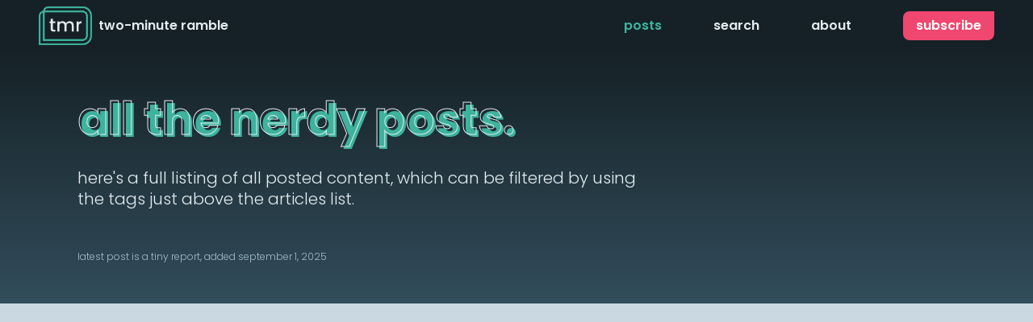

--- FILE ---
content_type: text/html
request_url: https://www.twominuteramble.com/posts?569c1a3f_page=2
body_size: 24827
content:
<!DOCTYPE html><!-- This site was created in Webflow. https://webflow.com --><!-- Last Published: Wed Oct 22 2025 06:17:35 GMT+0000 (Coordinated Universal Time) --><html data-wf-domain="www.twominuteramble.com" data-wf-page="654b22d3a2fcfc932ec705c7" data-wf-site="641d630816414016e2882b68" lang="en"><head><meta charset="utf-8"/><title>a whole bunch of nerdy posts | two-minute ramble</title><meta content="two-minute ramble posts daily content so if you&#x27;re wondering where to find a full list of every article created, look no further. It&#x27;s all here." name="description"/><meta content="a whole bunch of nerdy posts | two-minute ramble" property="og:title"/><meta content="two-minute ramble posts daily content so if you&#x27;re wondering where to find a full list of every article created, look no further. It&#x27;s all here." property="og:description"/><meta content="https://cdn.prod.website-files.com/641d630816414016e2882b68/644104a7ffaac1b26244878c_opengraph.webp" property="og:image"/><meta content="a whole bunch of nerdy posts | two-minute ramble" property="twitter:title"/><meta content="two-minute ramble posts daily content so if you&#x27;re wondering where to find a full list of every article created, look no further. It&#x27;s all here." property="twitter:description"/><meta content="https://cdn.prod.website-files.com/641d630816414016e2882b68/644104a7ffaac1b26244878c_opengraph.webp" property="twitter:image"/><meta property="og:type" content="website"/><meta content="summary_large_image" name="twitter:card"/><meta content="width=device-width, initial-scale=1" name="viewport"/><meta content="Ph6OOzPJhndEbQncgzG41nRw8F8qJcYAQW7qXSRghHk" name="google-site-verification"/><meta content="Webflow" name="generator"/><link href="https://cdn.prod.website-files.com/641d630816414016e2882b68/css/twominuteramble.webflow.shared.23db656b6.min.css" rel="stylesheet" type="text/css"/><link href="https://fonts.googleapis.com" rel="preconnect"/><link href="https://fonts.gstatic.com" rel="preconnect" crossorigin="anonymous"/><script src="https://ajax.googleapis.com/ajax/libs/webfont/1.6.26/webfont.js" type="text/javascript"></script><script type="text/javascript">WebFont.load({  google: {    families: ["Poppins:300,regular,italic,600,700,800,900"]  }});</script><script type="text/javascript">!function(o,c){var n=c.documentElement,t=" w-mod-";n.className+=t+"js",("ontouchstart"in o||o.DocumentTouch&&c instanceof DocumentTouch)&&(n.className+=t+"touch")}(window,document);</script><link href="https://cdn.prod.website-files.com/641d630816414016e2882b68/64241ce078016aac79399ef4_favicon.png" rel="shortcut icon" type="image/x-icon"/><link href="https://cdn.prod.website-files.com/641d630816414016e2882b68/64241afd74533a428c9a71da_webclip.png" rel="apple-touch-icon"/><script type='text/javascript' src='https://platform-api.sharethis.com/js/sharethis.js#property=6422ed7c98f2350019afb7a2&product=inline-share-buttons' async='async'></script>
<meta name="p:domain_verify" content="6c001d2a0a5385427700f0a54707284d"/></head><body><div data-animation="default" class="c-navbar w-nav" data-easing2="ease" data-easing="ease" data-collapse="medium" role="banner" data-duration="400" id="navigation" data-doc-height="1"><nav id="navbar" class="c-navbar__wrapper w-container"><a href="/" class="c-navbar__brand w-nav-brand"><img src="https://cdn.prod.website-files.com/641d630816414016e2882b68/64241dab676aeb7d2706f941_logo-dark.png" loading="lazy" sizes="(max-width: 767px) 98vw, (max-width: 951px) 95vw, 904px" srcset="https://cdn.prod.website-files.com/641d630816414016e2882b68/64241dab676aeb7d2706f941_logo-dark-p-500.png 500w, https://cdn.prod.website-files.com/641d630816414016e2882b68/64241dab676aeb7d2706f941_logo-dark.png 904w" alt="two-minute ramble" class="c-navbar__logo"/><div class="c-navbar__text">two-minute ramble</div></a><nav role="navigation" class="c-navbar__menu w-nav-menu"><a href="/posts" aria-current="page" class="c-navbar__link w-nav-link w--current">Posts</a><a href="/search-page" class="c-navbar__link w-nav-link">Search</a><a href="/about" class="c-navbar__link w-nav-link">About</a><a href="#subscribe" class="c-navbar__link is--hidden w-nav-link">Subscribe</a><a href="#subscribe" class="c-navbar__button w-button">Subscribe</a></nav><div class="c-navbar__menu-button w-nav-button"><div class="c-navbar__icon w-icon-nav-menu"></div></div></nav></div><div class="c-page__top"></div><header id="header" class="c-page__header-background"><div class="c-section"><div class="c-container w-container"><div class="c-page__header"><h1 class="c-page__heading">all the nerdy posts.</h1><div class="c-page__text">Here&#x27;s a full listing of all posted content, which can be filtered by using the tags just above the articles list.</div><div class="c-stats__wrapper w-dyn-list"><div role="list" class="w-dyn-items"><div role="listitem" class="w-dyn-item"><div class="c-stats__text">latest post is a </div><div class="c-stats__text">Tiny Report</div><div class="c-stats__text">, added </div><div class="c-stats__text">September 1, 2025</div></div></div></div></div></div></div></header><div class="c-primary__background"><section id="article-list" data-w-id="1000e2c5-1cc3-0fdc-fa17-309428f575d4" style="opacity:0" class="c-section"><div class="c-container w-container"><div data-current="all" data-easing="ease" data-duration-in="300" data-duration-out="100" class="c-content w-tabs"><div class="c-content__tab-menu w-tab-menu"><a data-w-tab="all" class="c-content__tab-link w-inline-block w-tab-link w--current"><div>all posts</div></a><a data-w-tab="reviews" class="c-content__tab-link is--hidden w-inline-block w-tab-link"><div>Quick Reviews</div></a><a data-w-tab="writen" class="c-content__tab-link w-inline-block w-tab-link"><div>Written Articles</div></a><a data-w-tab="images" class="c-content__tab-link w-inline-block w-tab-link"><div>Image Galleries</div></a><a data-w-tab="video" class="c-content__tab-link w-inline-block w-tab-link"><div>Video Posts</div></a><a data-w-tab="stories" class="c-content__tab-link is--hidden w-inline-block w-tab-link"><div>Short Stories</div></a><a data-w-tab="reports" class="c-content__tab-link w-inline-block w-tab-link"><div>tiny reports</div></a></div><div class="c-content__tabs w-tab-content"><div id="all-posts" data-w-tab="all" class="w-tab-pane w--tab-active"><div class="c-posts w-dyn-list"><div role="list" class="c-posts__list w-dyn-items"><div data-w-id="0f5f7816-70d4-fca8-bf9a-11e4772b60f1" style="opacity:0" role="listitem" class="c-posts__item w-dyn-item"><div style="border-color:#3db39e" class="c-posts__content"><a href="/articles/outlaws-handful-of-missions-remaster-announced" class="c-posts__link w-inline-block"><div class="c-posts__image-wrapper"><img alt="Outlaws + Handful of Missions: Remaster Announced" loading="lazy" src="https://cdn.prod.website-files.com/641d6a4876e9e7921c9892d9/68b551752ccef4bcb7f4adde_outlaws-handful-of-missions-remaster-announced-feature.webp" sizes="(max-width: 767px) 88vw, (max-width: 991px) 46vw, 21vw" srcset="https://cdn.prod.website-files.com/641d6a4876e9e7921c9892d9/68b551752ccef4bcb7f4adde_outlaws-handful-of-missions-remaster-announced-feature-p-500.webp 500w, https://cdn.prod.website-files.com/641d6a4876e9e7921c9892d9/68b551752ccef4bcb7f4adde_outlaws-handful-of-missions-remaster-announced-feature-p-800.webp 800w, https://cdn.prod.website-files.com/641d6a4876e9e7921c9892d9/68b551752ccef4bcb7f4adde_outlaws-handful-of-missions-remaster-announced-feature-p-1080.webp 1080w, https://cdn.prod.website-files.com/641d6a4876e9e7921c9892d9/68b551752ccef4bcb7f4adde_outlaws-handful-of-missions-remaster-announced-feature.webp 1200w" class="c-posts__image"/><div class="c-latest__sponsored w-condition-invisible"><div class="c-tags__sponsored"><div class="c-tags-sponsored-text">sponsored</div></div></div></div></a><div class="c-posts__copy"><a href="/articles/outlaws-handful-of-missions-remaster-announced" class="w-inline-block"><h4 class="c-posts__title">Outlaws + Handful of Missions: Remaster Announced</h4></a><div class="c-posts__details-wrapper"><div class="c-posts__details-text w-condition-invisible">By </div><div class="c-posts__details-text w-condition-invisible w-dyn-bind-empty"></div><div class="c-posts__details-text w-condition-invisible">, </div><div class="c-posts__details-text w-condition-invisible">By </div><a href="#" class="c-posts__details-text w-condition-invisible w-dyn-bind-empty"></a><div class="c-posts__details-text w-condition-invisible">, </div><div class="c-posts__details-text">posted </div><div class="c-posts__details-text">September 1, 2025</div></div><div class="c-posts__preview">The Outlaws + Handful of Missions: Remaster was announced at gamescom this past August, and is slated for a November release.</div><a href="/articles/outlaws-handful-of-missions-remaster-announced" class="c-latest__link-block w-inline-block"><div>Read the Tiny Report</div></a></div></div></div><div data-w-id="0f5f7816-70d4-fca8-bf9a-11e4772b60f1" style="opacity:0" role="listitem" class="c-posts__item w-dyn-item"><div style="border-color:#3db39e" class="c-posts__content"><a href="/articles/syberia-remastered-is-coming-to-playstation-5-xbox-series-and-pc" class="c-posts__link w-inline-block"><div class="c-posts__image-wrapper"><img alt="Syberia Remastered is coming to PlayStation 5, Xbox Series, and PC" loading="lazy" src="https://cdn.prod.website-files.com/641d6a4876e9e7921c9892d9/683e917e1f42bbfaed961d71_syberia-remastered-is-coming-to-playstation-5-xbox-series-and-pc-feature.webp" sizes="(max-width: 767px) 88vw, (max-width: 991px) 46vw, 21vw" srcset="https://cdn.prod.website-files.com/641d6a4876e9e7921c9892d9/683e917e1f42bbfaed961d71_syberia-remastered-is-coming-to-playstation-5-xbox-series-and-pc-feature-p-500.webp 500w, https://cdn.prod.website-files.com/641d6a4876e9e7921c9892d9/683e917e1f42bbfaed961d71_syberia-remastered-is-coming-to-playstation-5-xbox-series-and-pc-feature-p-800.webp 800w, https://cdn.prod.website-files.com/641d6a4876e9e7921c9892d9/683e917e1f42bbfaed961d71_syberia-remastered-is-coming-to-playstation-5-xbox-series-and-pc-feature-p-1080.webp 1080w, https://cdn.prod.website-files.com/641d6a4876e9e7921c9892d9/683e917e1f42bbfaed961d71_syberia-remastered-is-coming-to-playstation-5-xbox-series-and-pc-feature.webp 1200w" class="c-posts__image"/><div class="c-latest__sponsored w-condition-invisible"><div class="c-tags__sponsored"><div class="c-tags-sponsored-text">sponsored</div></div></div></div></a><div class="c-posts__copy"><a href="/articles/syberia-remastered-is-coming-to-playstation-5-xbox-series-and-pc" class="w-inline-block"><h4 class="c-posts__title">Syberia Remastered is coming to PlayStation 5, Xbox Series, and PC</h4></a><div class="c-posts__details-wrapper"><div class="c-posts__details-text w-condition-invisible">By </div><div class="c-posts__details-text w-condition-invisible w-dyn-bind-empty"></div><div class="c-posts__details-text w-condition-invisible">, </div><div class="c-posts__details-text w-condition-invisible">By </div><a href="#" class="c-posts__details-text w-condition-invisible w-dyn-bind-empty"></a><div class="c-posts__details-text w-condition-invisible">, </div><div class="c-posts__details-text">posted </div><div class="c-posts__details-text">June 2, 2025</div></div><div class="c-posts__preview">Benoît Sokal&#x27;s cult adventure game is getting fresh coat of paint that promises to be a faithful, modernized experience.</div><a href="/articles/syberia-remastered-is-coming-to-playstation-5-xbox-series-and-pc" class="c-latest__link-block w-inline-block"><div>Read the Tiny Report</div></a></div></div></div><div data-w-id="0f5f7816-70d4-fca8-bf9a-11e4772b60f1" style="opacity:0" role="listitem" class="c-posts__item w-dyn-item"><div style="border-color:hsla(200.37735849056602, 28.96%, 64.12%, 1.00)" class="c-posts__content"><a href="/articles/the-official-tron-ares-trailer-has-arrived" class="c-posts__link w-inline-block"><div class="c-posts__image-wrapper"><img alt="The official TRON: Ares Trailer has Arrived" loading="lazy" src="https://cdn.prod.website-files.com/641d6a4876e9e7921c9892d9/67f39b78afe6b2486b22008c_the-official-tron-ares-trailer-has-arrived-feature.webp" sizes="(max-width: 767px) 88vw, (max-width: 991px) 46vw, 21vw" srcset="https://cdn.prod.website-files.com/641d6a4876e9e7921c9892d9/67f39b78afe6b2486b22008c_the-official-tron-ares-trailer-has-arrived-feature-p-500.webp 500w, https://cdn.prod.website-files.com/641d6a4876e9e7921c9892d9/67f39b78afe6b2486b22008c_the-official-tron-ares-trailer-has-arrived-feature-p-800.webp 800w, https://cdn.prod.website-files.com/641d6a4876e9e7921c9892d9/67f39b78afe6b2486b22008c_the-official-tron-ares-trailer-has-arrived-feature-p-1080.webp 1080w, https://cdn.prod.website-files.com/641d6a4876e9e7921c9892d9/67f39b78afe6b2486b22008c_the-official-tron-ares-trailer-has-arrived-feature.webp 1200w" class="c-posts__image"/><div class="c-latest__sponsored w-condition-invisible"><div class="c-tags__sponsored"><div class="c-tags-sponsored-text">sponsored</div></div></div></div></a><div class="c-posts__copy"><a href="/articles/the-official-tron-ares-trailer-has-arrived" class="w-inline-block"><h4 class="c-posts__title">The official TRON: Ares Trailer has Arrived</h4></a><div class="c-posts__details-wrapper"><div class="c-posts__details-text w-condition-invisible">By </div><div class="c-posts__details-text w-condition-invisible w-dyn-bind-empty"></div><div class="c-posts__details-text w-condition-invisible">, </div><div class="c-posts__details-text w-condition-invisible">By </div><a href="#" class="c-posts__details-text w-condition-invisible w-dyn-bind-empty"></a><div class="c-posts__details-text w-condition-invisible">, </div><div class="c-posts__details-text">posted </div><div class="c-posts__details-text">April 7, 2025</div></div><div class="c-posts__preview">This October, worlds will collide as TRON: Ares hits cinemas 10.10.25.</div><a href="/articles/the-official-tron-ares-trailer-has-arrived" class="c-latest__link-block w-inline-block"><div>Check out the Video</div></a></div></div></div><div data-w-id="0f5f7816-70d4-fca8-bf9a-11e4772b60f1" style="opacity:0" role="listitem" class="c-posts__item w-dyn-item"><div style="border-color:hsla(200.37735849056602, 28.96%, 64.12%, 1.00)" class="c-posts__content"><a href="/articles/the-talos-principle-reawakened-has-been-announced" class="c-posts__link w-inline-block"><div class="c-posts__image-wrapper"><img alt="The Talos Principle: Reawakened has been Announced" loading="lazy" src="https://cdn.prod.website-files.com/641d6a4876e9e7921c9892d9/67582e9c539eb593c58e0a3d_the-talos-principle-reawakened-has-been-announced-feature.webp" sizes="(max-width: 767px) 88vw, (max-width: 991px) 46vw, 21vw" srcset="https://cdn.prod.website-files.com/641d6a4876e9e7921c9892d9/67582e9c539eb593c58e0a3d_the-talos-principle-reawakened-has-been-announced-feature-p-500.webp 500w, https://cdn.prod.website-files.com/641d6a4876e9e7921c9892d9/67582e9c539eb593c58e0a3d_the-talos-principle-reawakened-has-been-announced-feature-p-800.webp 800w, https://cdn.prod.website-files.com/641d6a4876e9e7921c9892d9/67582e9c539eb593c58e0a3d_the-talos-principle-reawakened-has-been-announced-feature-p-1080.webp 1080w, https://cdn.prod.website-files.com/641d6a4876e9e7921c9892d9/67582e9c539eb593c58e0a3d_the-talos-principle-reawakened-has-been-announced-feature.webp 1200w" class="c-posts__image"/><div class="c-latest__sponsored w-condition-invisible"><div class="c-tags__sponsored"><div class="c-tags-sponsored-text">sponsored</div></div></div></div></a><div class="c-posts__copy"><a href="/articles/the-talos-principle-reawakened-has-been-announced" class="w-inline-block"><h4 class="c-posts__title">The Talos Principle: Reawakened has been Announced</h4></a><div class="c-posts__details-wrapper"><div class="c-posts__details-text w-condition-invisible">By </div><div class="c-posts__details-text w-condition-invisible w-dyn-bind-empty"></div><div class="c-posts__details-text w-condition-invisible">, </div><div class="c-posts__details-text w-condition-invisible">By </div><a href="#" class="c-posts__details-text w-condition-invisible w-dyn-bind-empty"></a><div class="c-posts__details-text w-condition-invisible">, </div><div class="c-posts__details-text">posted </div><div class="c-posts__details-text">December 10, 2024</div></div><div class="c-posts__preview">A remaster featuring all original content, the Road to Gehenna and a new chapter, plus developer commentary... that&#x27;s fantastic!</div><a href="/articles/the-talos-principle-reawakened-has-been-announced" class="c-latest__link-block w-inline-block"><div>Check out the Video</div></a></div></div></div><div data-w-id="0f5f7816-70d4-fca8-bf9a-11e4772b60f1" style="opacity:0" role="listitem" class="c-posts__item w-dyn-item"><div style="border-color:#3db39e" class="c-posts__content"><a href="/articles/devolver-digital-have-announced-tron-catalyst" class="c-posts__link w-inline-block"><div class="c-posts__image-wrapper"><img alt="Devolver Digital have announced TRON: Catalyst" loading="lazy" src="https://cdn.prod.website-files.com/641d6a4876e9e7921c9892d9/670e16f21b3179b292c80789_devolver-digital-have-announced-tron-catalyst-feature.webp" sizes="(max-width: 767px) 88vw, (max-width: 991px) 46vw, 21vw" srcset="https://cdn.prod.website-files.com/641d6a4876e9e7921c9892d9/670e16f21b3179b292c80789_devolver-digital-have-announced-tron-catalyst-feature-p-500.webp 500w, https://cdn.prod.website-files.com/641d6a4876e9e7921c9892d9/670e16f21b3179b292c80789_devolver-digital-have-announced-tron-catalyst-feature-p-800.webp 800w, https://cdn.prod.website-files.com/641d6a4876e9e7921c9892d9/670e16f21b3179b292c80789_devolver-digital-have-announced-tron-catalyst-feature-p-1080.webp 1080w, https://cdn.prod.website-files.com/641d6a4876e9e7921c9892d9/670e16f21b3179b292c80789_devolver-digital-have-announced-tron-catalyst-feature.webp 1200w" class="c-posts__image"/><div class="c-latest__sponsored w-condition-invisible"><div class="c-tags__sponsored"><div class="c-tags-sponsored-text">sponsored</div></div></div></div></a><div class="c-posts__copy"><a href="/articles/devolver-digital-have-announced-tron-catalyst" class="w-inline-block"><h4 class="c-posts__title">Devolver Digital have announced TRON: Catalyst</h4></a><div class="c-posts__details-wrapper"><div class="c-posts__details-text w-condition-invisible">By </div><div class="c-posts__details-text w-condition-invisible w-dyn-bind-empty"></div><div class="c-posts__details-text w-condition-invisible">, </div><div class="c-posts__details-text w-condition-invisible">By </div><a href="#" class="c-posts__details-text w-condition-invisible w-dyn-bind-empty"></a><div class="c-posts__details-text w-condition-invisible">, </div><div class="c-posts__details-text">posted </div><div class="c-posts__details-text">October 15, 2024</div></div><div class="c-posts__preview">A new game set in the TRON universe, developed by Bithell Games and published by Devolver Digital, is releasing next year.</div><a href="/articles/devolver-digital-have-announced-tron-catalyst" class="c-latest__link-block w-inline-block"><div>Read the Tiny Report</div></a></div></div></div><div data-w-id="0f5f7816-70d4-fca8-bf9a-11e4772b60f1" style="opacity:0" role="listitem" class="c-posts__item w-dyn-item"><div style="border-color:hsla(200.37735849056602, 28.96%, 64.12%, 1.00)" class="c-posts__content"><a href="/articles/alan-wake-2-the-lake-house-expansion-teaser-trailer" class="c-posts__link w-inline-block"><div class="c-posts__image-wrapper"><img alt="Alan Wake II - The Lake House Expansion Teaser Trailer" loading="lazy" src="https://cdn.prod.website-files.com/641d6a4876e9e7921c9892d9/66f3b955a8069a1dc259bd6c_alan-wake-2-the-lake-house-expansion-teaser-trailer-feature.webp" sizes="(max-width: 767px) 88vw, (max-width: 991px) 46vw, 21vw" srcset="https://cdn.prod.website-files.com/641d6a4876e9e7921c9892d9/66f3b955a8069a1dc259bd6c_alan-wake-2-the-lake-house-expansion-teaser-trailer-feature-p-500.webp 500w, https://cdn.prod.website-files.com/641d6a4876e9e7921c9892d9/66f3b955a8069a1dc259bd6c_alan-wake-2-the-lake-house-expansion-teaser-trailer-feature-p-800.webp 800w, https://cdn.prod.website-files.com/641d6a4876e9e7921c9892d9/66f3b955a8069a1dc259bd6c_alan-wake-2-the-lake-house-expansion-teaser-trailer-feature-p-1080.webp 1080w, https://cdn.prod.website-files.com/641d6a4876e9e7921c9892d9/66f3b955a8069a1dc259bd6c_alan-wake-2-the-lake-house-expansion-teaser-trailer-feature.webp 1200w" class="c-posts__image"/><div class="c-latest__sponsored w-condition-invisible"><div class="c-tags__sponsored"><div class="c-tags-sponsored-text">sponsored</div></div></div></div></a><div class="c-posts__copy"><a href="/articles/alan-wake-2-the-lake-house-expansion-teaser-trailer" class="w-inline-block"><h4 class="c-posts__title">Alan Wake II - The Lake House Expansion Teaser Trailer</h4></a><div class="c-posts__details-wrapper"><div class="c-posts__details-text w-condition-invisible">By </div><div class="c-posts__details-text w-condition-invisible w-dyn-bind-empty"></div><div class="c-posts__details-text w-condition-invisible">, </div><div class="c-posts__details-text w-condition-invisible">By </div><a href="#" class="c-posts__details-text w-condition-invisible w-dyn-bind-empty"></a><div class="c-posts__details-text w-condition-invisible">, </div><div class="c-posts__details-text">posted </div><div class="c-posts__details-text">September 25, 2024</div></div><div class="c-posts__preview">With not exact release day given other than just October, it&#x27;s almost time to return to Cauldron Lake.</div><a href="/articles/alan-wake-2-the-lake-house-expansion-teaser-trailer" class="c-latest__link-block w-inline-block"><div>Check out the Video</div></a></div></div></div><div data-w-id="0f5f7816-70d4-fca8-bf9a-11e4772b60f1" style="opacity:0" role="listitem" class="c-posts__item w-dyn-item"><div style="border-color:#3db39e" class="c-posts__content"><a href="/articles/the-september-2024-playstation-state-of-play" class="c-posts__link w-inline-block"><div class="c-posts__image-wrapper"><img alt="The September 2024 PlayStation State of Play" loading="lazy" src="https://cdn.prod.website-files.com/641d6a4876e9e7921c9892d9/66f3b8acb5840f6eb7521e42_the-september-2024-playstation-state-of-play-feature.webp" sizes="(max-width: 767px) 88vw, (max-width: 991px) 46vw, 21vw" srcset="https://cdn.prod.website-files.com/641d6a4876e9e7921c9892d9/66f3b8acb5840f6eb7521e42_the-september-2024-playstation-state-of-play-feature-p-500.webp 500w, https://cdn.prod.website-files.com/641d6a4876e9e7921c9892d9/66f3b8acb5840f6eb7521e42_the-september-2024-playstation-state-of-play-feature-p-800.webp 800w, https://cdn.prod.website-files.com/641d6a4876e9e7921c9892d9/66f3b8acb5840f6eb7521e42_the-september-2024-playstation-state-of-play-feature-p-1080.webp 1080w, https://cdn.prod.website-files.com/641d6a4876e9e7921c9892d9/66f3b8acb5840f6eb7521e42_the-september-2024-playstation-state-of-play-feature.webp 1200w" class="c-posts__image"/><div class="c-latest__sponsored w-condition-invisible"><div class="c-tags__sponsored"><div class="c-tags-sponsored-text">sponsored</div></div></div></div></a><div class="c-posts__copy"><a href="/articles/the-september-2024-playstation-state-of-play" class="w-inline-block"><h4 class="c-posts__title">The September 2024 PlayStation State of Play</h4></a><div class="c-posts__details-wrapper"><div class="c-posts__details-text w-condition-invisible">By </div><div class="c-posts__details-text w-condition-invisible w-dyn-bind-empty"></div><div class="c-posts__details-text w-condition-invisible">, </div><div class="c-posts__details-text w-condition-invisible">By </div><a href="#" class="c-posts__details-text w-condition-invisible w-dyn-bind-empty"></a><div class="c-posts__details-text w-condition-invisible">, </div><div class="c-posts__details-text">posted </div><div class="c-posts__details-text">September 25, 2024</div></div><div class="c-posts__preview">Some great announcements came out of the latest PlayStation showcase, with remasters and new releases on the horizon.</div><a href="/articles/the-september-2024-playstation-state-of-play" class="c-latest__link-block w-inline-block"><div>Read the Tiny Report</div></a></div></div></div><div data-w-id="0f5f7816-70d4-fca8-bf9a-11e4772b60f1" style="opacity:0" role="listitem" class="c-posts__item w-dyn-item"><div style="border-color:hsla(200.37735849056602, 28.96%, 64.12%, 1.00)" class="c-posts__content"><a href="/articles/time-ghost-the-latest-unity-originals-cinematic-demo" class="c-posts__link w-inline-block"><div class="c-posts__image-wrapper"><img alt="Time Ghost, the latest Unity Originals Cinematic Demo" loading="lazy" src="https://cdn.prod.website-files.com/641d6a4876e9e7921c9892d9/66ebf499231673934929237c_time-ghost-the-latest-unity-originals-real-time-cinematic-demo-feature.webp" sizes="(max-width: 767px) 88vw, (max-width: 991px) 46vw, 21vw" srcset="https://cdn.prod.website-files.com/641d6a4876e9e7921c9892d9/66ebf499231673934929237c_time-ghost-the-latest-unity-originals-real-time-cinematic-demo-feature-p-500.webp 500w, https://cdn.prod.website-files.com/641d6a4876e9e7921c9892d9/66ebf499231673934929237c_time-ghost-the-latest-unity-originals-real-time-cinematic-demo-feature-p-800.webp 800w, https://cdn.prod.website-files.com/641d6a4876e9e7921c9892d9/66ebf499231673934929237c_time-ghost-the-latest-unity-originals-real-time-cinematic-demo-feature-p-1080.webp 1080w, https://cdn.prod.website-files.com/641d6a4876e9e7921c9892d9/66ebf499231673934929237c_time-ghost-the-latest-unity-originals-real-time-cinematic-demo-feature.webp 1200w" class="c-posts__image"/><div class="c-latest__sponsored w-condition-invisible"><div class="c-tags__sponsored"><div class="c-tags-sponsored-text">sponsored</div></div></div></div></a><div class="c-posts__copy"><a href="/articles/time-ghost-the-latest-unity-originals-cinematic-demo" class="w-inline-block"><h4 class="c-posts__title">Time Ghost, the latest Unity Originals Cinematic Demo</h4></a><div class="c-posts__details-wrapper"><div class="c-posts__details-text w-condition-invisible">By </div><div class="c-posts__details-text w-condition-invisible w-dyn-bind-empty"></div><div class="c-posts__details-text w-condition-invisible">, </div><div class="c-posts__details-text w-condition-invisible">By </div><a href="#" class="c-posts__details-text w-condition-invisible w-dyn-bind-empty"></a><div class="c-posts__details-text w-condition-invisible">, </div><div class="c-posts__details-text">posted </div><div class="c-posts__details-text">September 19, 2024</div></div><div class="c-posts__preview">A real-time cinematic demo from Unity 6 showcases some of the exciting rendering features coming is this next version.</div><a href="/articles/time-ghost-the-latest-unity-originals-cinematic-demo" class="c-latest__link-block w-inline-block"><div>Check out the Video</div></a></div></div></div><div data-w-id="0f5f7816-70d4-fca8-bf9a-11e4772b60f1" style="opacity:0" role="listitem" class="c-posts__item w-dyn-item"><div style="border-color:#3db39e" class="c-posts__content"><a href="/articles/exciting-trailers-from-gamescom-onl-2024" class="c-posts__link w-inline-block"><div class="c-posts__image-wrapper"><img alt="Exciting trailers from gamescom ONL 2024" loading="lazy" src="https://cdn.prod.website-files.com/641d6a4876e9e7921c9892d9/66c5a395f94749870d46b0f7_exciting-trailers-from-gamescom-onl-2024.webp" sizes="(max-width: 767px) 88vw, (max-width: 991px) 46vw, 21vw" srcset="https://cdn.prod.website-files.com/641d6a4876e9e7921c9892d9/66c5a395f94749870d46b0f7_exciting-trailers-from-gamescom-onl-2024-p-500.webp 500w, https://cdn.prod.website-files.com/641d6a4876e9e7921c9892d9/66c5a395f94749870d46b0f7_exciting-trailers-from-gamescom-onl-2024-p-800.webp 800w, https://cdn.prod.website-files.com/641d6a4876e9e7921c9892d9/66c5a395f94749870d46b0f7_exciting-trailers-from-gamescom-onl-2024-p-1080.webp 1080w, https://cdn.prod.website-files.com/641d6a4876e9e7921c9892d9/66c5a395f94749870d46b0f7_exciting-trailers-from-gamescom-onl-2024.webp 1200w" class="c-posts__image"/><div class="c-latest__sponsored w-condition-invisible"><div class="c-tags__sponsored"><div class="c-tags-sponsored-text">sponsored</div></div></div></div></a><div class="c-posts__copy"><a href="/articles/exciting-trailers-from-gamescom-onl-2024" class="w-inline-block"><h4 class="c-posts__title">Exciting trailers from gamescom ONL 2024</h4></a><div class="c-posts__details-wrapper"><div class="c-posts__details-text w-condition-invisible">By </div><div class="c-posts__details-text w-condition-invisible w-dyn-bind-empty"></div><div class="c-posts__details-text w-condition-invisible">, </div><div class="c-posts__details-text w-condition-invisible">By </div><a href="#" class="c-posts__details-text w-condition-invisible w-dyn-bind-empty"></a><div class="c-posts__details-text w-condition-invisible">, </div><div class="c-posts__details-text">posted </div><div class="c-posts__details-text">August 21, 2024</div></div><div class="c-posts__preview">The opening night live for gamescom dropped some cool reveals and updates on titles in development, here are some the trailers.</div><a href="/articles/exciting-trailers-from-gamescom-onl-2024" class="c-latest__link-block w-inline-block"><div>Read the Tiny Report</div></a></div></div></div><div data-w-id="0f5f7816-70d4-fca8-bf9a-11e4772b60f1" style="opacity:0" role="listitem" class="c-posts__item w-dyn-item"><div style="border-color:hsla(200.37735849056602, 28.96%, 64.12%, 1.00)" class="c-posts__content"><a href="/articles/shadow-of-the-templars-reforged-is-coming-this-september" class="c-posts__link w-inline-block"><div class="c-posts__image-wrapper"><img alt="Shadow of the Templars - Reforged is Coming this September" loading="lazy" src="https://cdn.prod.website-files.com/641d6a4876e9e7921c9892d9/66c43b811ced296b89f9bb8f_feature%20copy.webp" sizes="(max-width: 767px) 88vw, (max-width: 991px) 46vw, 21vw" srcset="https://cdn.prod.website-files.com/641d6a4876e9e7921c9892d9/66c43b811ced296b89f9bb8f_feature%20copy-p-500.webp 500w, https://cdn.prod.website-files.com/641d6a4876e9e7921c9892d9/66c43b811ced296b89f9bb8f_feature%20copy-p-800.webp 800w, https://cdn.prod.website-files.com/641d6a4876e9e7921c9892d9/66c43b811ced296b89f9bb8f_feature%20copy-p-1080.webp 1080w, https://cdn.prod.website-files.com/641d6a4876e9e7921c9892d9/66c43b811ced296b89f9bb8f_feature%20copy.webp 1200w" class="c-posts__image"/><div class="c-latest__sponsored w-condition-invisible"><div class="c-tags__sponsored"><div class="c-tags-sponsored-text">sponsored</div></div></div></div></a><div class="c-posts__copy"><a href="/articles/shadow-of-the-templars-reforged-is-coming-this-september" class="w-inline-block"><h4 class="c-posts__title">Shadow of the Templars - Reforged is Coming this September</h4></a><div class="c-posts__details-wrapper"><div class="c-posts__details-text w-condition-invisible">By </div><div class="c-posts__details-text w-condition-invisible w-dyn-bind-empty"></div><div class="c-posts__details-text w-condition-invisible">, </div><div class="c-posts__details-text w-condition-invisible">By </div><a href="#" class="c-posts__details-text w-condition-invisible w-dyn-bind-empty"></a><div class="c-posts__details-text w-condition-invisible">, </div><div class="c-posts__details-text">posted </div><div class="c-posts__details-text">August 20, 2024</div></div><div class="c-posts__preview">Broken Sword: Shadow of the Templars - Reforged is headed to PC, PlayStation, Xbox, and Nintendo Switch on September 19th, 2024.</div><a href="/articles/shadow-of-the-templars-reforged-is-coming-this-september" class="c-latest__link-block w-inline-block"><div>Check out the Video</div></a></div></div></div><div data-w-id="0f5f7816-70d4-fca8-bf9a-11e4772b60f1" style="opacity:0" role="listitem" class="c-posts__item w-dyn-item"><div style="border-color:#3db39e" class="c-posts__content"><a href="/articles/a-release-date-trailer-for-dragon-age-the-veilguard-is-incoming" class="c-posts__link w-inline-block"><div class="c-posts__image-wrapper"><img alt="A Release Date Trailer for Dragon Age: The Veilguard is Incoming!" loading="lazy" src="https://cdn.prod.website-files.com/641d6a4876e9e7921c9892d9/66bda756a46dafbaf76043bc_thumbnail%20copy.webp" sizes="(max-width: 767px) 88vw, (max-width: 991px) 46vw, 21vw" srcset="https://cdn.prod.website-files.com/641d6a4876e9e7921c9892d9/66bda756a46dafbaf76043bc_thumbnail%20copy-p-500.webp 500w, https://cdn.prod.website-files.com/641d6a4876e9e7921c9892d9/66bda756a46dafbaf76043bc_thumbnail%20copy-p-800.webp 800w, https://cdn.prod.website-files.com/641d6a4876e9e7921c9892d9/66bda756a46dafbaf76043bc_thumbnail%20copy-p-1080.webp 1080w, https://cdn.prod.website-files.com/641d6a4876e9e7921c9892d9/66bda756a46dafbaf76043bc_thumbnail%20copy.webp 1200w" class="c-posts__image"/><div class="c-latest__sponsored w-condition-invisible"><div class="c-tags__sponsored"><div class="c-tags-sponsored-text">sponsored</div></div></div></div></a><div class="c-posts__copy"><a href="/articles/a-release-date-trailer-for-dragon-age-the-veilguard-is-incoming" class="w-inline-block"><h4 class="c-posts__title">A Release Date Trailer for Dragon Age: The Veilguard is Incoming!</h4></a><div class="c-posts__details-wrapper"><div class="c-posts__details-text w-condition-invisible">By </div><div class="c-posts__details-text w-condition-invisible w-dyn-bind-empty"></div><div class="c-posts__details-text w-condition-invisible">, </div><div class="c-posts__details-text w-condition-invisible">By </div><a href="#" class="c-posts__details-text w-condition-invisible w-dyn-bind-empty"></a><div class="c-posts__details-text w-condition-invisible">, </div><div class="c-posts__details-text">posted </div><div class="c-posts__details-text">August 15, 2024</div></div><div class="c-posts__preview">It&#x27;s time to return to Thedas in Dragon Age: The Veilguard, and we&#x27;ll know exactly when that will happen a little later today.</div><a href="/articles/a-release-date-trailer-for-dragon-age-the-veilguard-is-incoming" class="c-latest__link-block w-inline-block"><div>Read the Tiny Report</div></a></div></div></div><div data-w-id="0f5f7816-70d4-fca8-bf9a-11e4772b60f1" style="opacity:0" role="listitem" class="c-posts__item w-dyn-item"><div style="border-color:hsla(200.37735849056602, 28.96%, 64.12%, 1.00)" class="c-posts__content"><a href="/articles/forza-horizon-5-gets-a-universal-icons-car-pack" class="c-posts__link w-inline-block"><div class="c-posts__image-wrapper"><img alt="Forza Horizon 5 gets a Universal Icons Car Pack" loading="lazy" src="https://cdn.prod.website-files.com/641d6a4876e9e7921c9892d9/66714a1d78c94d92502f93fe_forza-horizon-5-gets-a-universal-icons-car-pack-feature.webp" sizes="(max-width: 767px) 88vw, (max-width: 991px) 46vw, 21vw" srcset="https://cdn.prod.website-files.com/641d6a4876e9e7921c9892d9/66714a1d78c94d92502f93fe_forza-horizon-5-gets-a-universal-icons-car-pack-feature-p-500.webp 500w, https://cdn.prod.website-files.com/641d6a4876e9e7921c9892d9/66714a1d78c94d92502f93fe_forza-horizon-5-gets-a-universal-icons-car-pack-feature-p-800.webp 800w, https://cdn.prod.website-files.com/641d6a4876e9e7921c9892d9/66714a1d78c94d92502f93fe_forza-horizon-5-gets-a-universal-icons-car-pack-feature-p-1080.webp 1080w, https://cdn.prod.website-files.com/641d6a4876e9e7921c9892d9/66714a1d78c94d92502f93fe_forza-horizon-5-gets-a-universal-icons-car-pack-feature.webp 1200w" class="c-posts__image"/><div class="c-latest__sponsored w-condition-invisible"><div class="c-tags__sponsored"><div class="c-tags-sponsored-text">sponsored</div></div></div></div></a><div class="c-posts__copy"><a href="/articles/forza-horizon-5-gets-a-universal-icons-car-pack" class="w-inline-block"><h4 class="c-posts__title">Forza Horizon 5 gets a Universal Icons Car Pack</h4></a><div class="c-posts__details-wrapper"><div class="c-posts__details-text w-condition-invisible">By </div><div class="c-posts__details-text w-condition-invisible w-dyn-bind-empty"></div><div class="c-posts__details-text w-condition-invisible">, </div><div class="c-posts__details-text w-condition-invisible">By </div><a href="#" class="c-posts__details-text w-condition-invisible w-dyn-bind-empty"></a><div class="c-posts__details-text w-condition-invisible">, </div><div class="c-posts__details-text">posted </div><div class="c-posts__details-text">June 18, 2024</div></div><div class="c-posts__preview">Movie and TV icons such as the Jurassic Park Jeep and the DeLorean Time Machine are making their way to the Horizon Festival.</div><a href="/articles/forza-horizon-5-gets-a-universal-icons-car-pack" class="c-latest__link-block w-inline-block"><div>Check out the Video</div></a></div></div></div><div data-w-id="0f5f7816-70d4-fca8-bf9a-11e4772b60f1" style="opacity:0" role="listitem" class="c-posts__item w-dyn-item"><div style="border-color:#3db39e" class="c-posts__content"><a href="/articles/recent-updates-and-news-for-dragon-age-the-veilguard" class="c-posts__link w-inline-block"><div class="c-posts__image-wrapper"><img alt="Recent updates and news for Dragon Age: The Veilguard" loading="lazy" src="https://cdn.prod.website-files.com/641d6a4876e9e7921c9892d9/66695835629535dec41db58b_recent-updates-and-news-for-dragon-age-the-veilguard-feature.webp" sizes="(max-width: 767px) 88vw, (max-width: 991px) 46vw, 21vw" srcset="https://cdn.prod.website-files.com/641d6a4876e9e7921c9892d9/66695835629535dec41db58b_recent-updates-and-news-for-dragon-age-the-veilguard-feature-p-500.webp 500w, https://cdn.prod.website-files.com/641d6a4876e9e7921c9892d9/66695835629535dec41db58b_recent-updates-and-news-for-dragon-age-the-veilguard-feature-p-800.webp 800w, https://cdn.prod.website-files.com/641d6a4876e9e7921c9892d9/66695835629535dec41db58b_recent-updates-and-news-for-dragon-age-the-veilguard-feature-p-1080.webp 1080w, https://cdn.prod.website-files.com/641d6a4876e9e7921c9892d9/66695835629535dec41db58b_recent-updates-and-news-for-dragon-age-the-veilguard-feature.webp 1200w" class="c-posts__image"/><div class="c-latest__sponsored w-condition-invisible"><div class="c-tags__sponsored"><div class="c-tags-sponsored-text">sponsored</div></div></div></div></a><div class="c-posts__copy"><a href="/articles/recent-updates-and-news-for-dragon-age-the-veilguard" class="w-inline-block"><h4 class="c-posts__title">Recent updates and news for Dragon Age: The Veilguard</h4></a><div class="c-posts__details-wrapper"><div class="c-posts__details-text w-condition-invisible">By </div><div class="c-posts__details-text w-condition-invisible w-dyn-bind-empty"></div><div class="c-posts__details-text w-condition-invisible">, </div><div class="c-posts__details-text w-condition-invisible">By </div><a href="#" class="c-posts__details-text w-condition-invisible w-dyn-bind-empty"></a><div class="c-posts__details-text w-condition-invisible">, </div><div class="c-posts__details-text">posted </div><div class="c-posts__details-text">June 12, 2024</div></div><div class="c-posts__preview">The next Dragon Age gets a new name, Dragon Age: The Veilguard, two new trailers and release window of Fall 2024.</div><a href="/articles/recent-updates-and-news-for-dragon-age-the-veilguard" class="c-latest__link-block w-inline-block"><div>Read the Tiny Report</div></a></div></div></div><div data-w-id="0f5f7816-70d4-fca8-bf9a-11e4772b60f1" style="opacity:0" role="listitem" class="c-posts__item w-dyn-item"><div style="border-color:#3db39e" class="c-posts__content"><a href="/articles/the-night-springs-expansion-trailer-from-summer-game-fest" class="c-posts__link w-inline-block"><div class="c-posts__image-wrapper"><img alt="The Night Springs Expansion Trailer from Summer Game Fest" loading="lazy" src="https://cdn.prod.website-files.com/641d6a4876e9e7921c9892d9/66657d731e7b19d687b75763_the-night-springs-expansion-trailer-from-summer-game-fest-feature.webp" sizes="(max-width: 767px) 88vw, (max-width: 991px) 46vw, 21vw" srcset="https://cdn.prod.website-files.com/641d6a4876e9e7921c9892d9/66657d731e7b19d687b75763_the-night-springs-expansion-trailer-from-summer-game-fest-feature-p-500.webp 500w, https://cdn.prod.website-files.com/641d6a4876e9e7921c9892d9/66657d731e7b19d687b75763_the-night-springs-expansion-trailer-from-summer-game-fest-feature-p-800.webp 800w, https://cdn.prod.website-files.com/641d6a4876e9e7921c9892d9/66657d731e7b19d687b75763_the-night-springs-expansion-trailer-from-summer-game-fest-feature-p-1080.webp 1080w, https://cdn.prod.website-files.com/641d6a4876e9e7921c9892d9/66657d731e7b19d687b75763_the-night-springs-expansion-trailer-from-summer-game-fest-feature.webp 1200w" class="c-posts__image"/><div class="c-latest__sponsored w-condition-invisible"><div class="c-tags__sponsored"><div class="c-tags-sponsored-text">sponsored</div></div></div></div></a><div class="c-posts__copy"><a href="/articles/the-night-springs-expansion-trailer-from-summer-game-fest" class="w-inline-block"><h4 class="c-posts__title">The Night Springs Expansion Trailer from Summer Game Fest</h4></a><div class="c-posts__details-wrapper"><div class="c-posts__details-text w-condition-invisible">By </div><div class="c-posts__details-text w-condition-invisible w-dyn-bind-empty"></div><div class="c-posts__details-text w-condition-invisible">, </div><div class="c-posts__details-text w-condition-invisible">By </div><a href="#" class="c-posts__details-text w-condition-invisible w-dyn-bind-empty"></a><div class="c-posts__details-text w-condition-invisible">, </div><div class="c-posts__details-text">posted </div><div class="c-posts__details-text">June 9, 2024</div></div><div class="c-posts__preview">The first expansion pack for Alan Wake II, Night Springs, is out now and it is fantastic - so why not watch the trailer here...</div><a href="/articles/the-night-springs-expansion-trailer-from-summer-game-fest" class="c-latest__link-block w-inline-block"><div>Read the Tiny Report</div></a></div></div></div><div data-w-id="0f5f7816-70d4-fca8-bf9a-11e4772b60f1" style="opacity:0" role="listitem" class="c-posts__item w-dyn-item"><div style="border-color:hsla(200.37735849056602, 28.96%, 64.12%, 1.00)" class="c-posts__content"><a href="/articles/riven-will-be-available-june-25th-2024" class="c-posts__link w-inline-block"><div class="c-posts__image-wrapper"><img alt="Riven will be available June 25th, 2024" loading="lazy" src="https://cdn.prod.website-files.com/641d6a4876e9e7921c9892d9/665dd2fc05ac89e497daf7f2_riven-will-be-available-june-25th-2024-feature.webp" sizes="(max-width: 767px) 88vw, (max-width: 991px) 46vw, 21vw" srcset="https://cdn.prod.website-files.com/641d6a4876e9e7921c9892d9/665dd2fc05ac89e497daf7f2_riven-will-be-available-june-25th-2024-feature-p-500.webp 500w, https://cdn.prod.website-files.com/641d6a4876e9e7921c9892d9/665dd2fc05ac89e497daf7f2_riven-will-be-available-june-25th-2024-feature-p-800.webp 800w, https://cdn.prod.website-files.com/641d6a4876e9e7921c9892d9/665dd2fc05ac89e497daf7f2_riven-will-be-available-june-25th-2024-feature-p-1080.webp 1080w, https://cdn.prod.website-files.com/641d6a4876e9e7921c9892d9/665dd2fc05ac89e497daf7f2_riven-will-be-available-june-25th-2024-feature.webp 1200w" class="c-posts__image"/><div class="c-latest__sponsored w-condition-invisible"><div class="c-tags__sponsored"><div class="c-tags-sponsored-text">sponsored</div></div></div></div></a><div class="c-posts__copy"><a href="/articles/riven-will-be-available-june-25th-2024" class="w-inline-block"><h4 class="c-posts__title">Riven will be available June 25th, 2024</h4></a><div class="c-posts__details-wrapper"><div class="c-posts__details-text w-condition-invisible">By </div><div class="c-posts__details-text w-condition-invisible w-dyn-bind-empty"></div><div class="c-posts__details-text w-condition-invisible">, </div><div class="c-posts__details-text w-condition-invisible">By </div><a href="#" class="c-posts__details-text w-condition-invisible w-dyn-bind-empty"></a><div class="c-posts__details-text w-condition-invisible">, </div><div class="c-posts__details-text">posted </div><div class="c-posts__details-text">June 3, 2024</div></div><div class="c-posts__preview">A new, and dare I say it, gorgeous trailer for the Riven remake highlights the release date for PC, PCVR, and Mac.</div><a href="/articles/riven-will-be-available-june-25th-2024" class="c-latest__link-block w-inline-block"><div>Check out the Video</div></a></div></div></div><div data-w-id="0f5f7816-70d4-fca8-bf9a-11e4772b60f1" style="opacity:0" role="listitem" class="c-posts__item w-dyn-item"><div style="border-color:#3db39e" class="c-posts__content"><a href="/articles/a-kickstarter-for-deliver-us-home-is-coming-soon" class="c-posts__link w-inline-block"><div class="c-posts__image-wrapper"><img alt="A Kickstarter for Deliver Us Home is Coming Soon" loading="lazy" src="https://cdn.prod.website-files.com/641d6a4876e9e7921c9892d9/664aed4f995a48f708fd1d6c_a-kickstarter-for-deliver-us-home-is-coming-soon-feature.webp" sizes="(max-width: 767px) 88vw, (max-width: 991px) 46vw, 21vw" srcset="https://cdn.prod.website-files.com/641d6a4876e9e7921c9892d9/664aed4f995a48f708fd1d6c_a-kickstarter-for-deliver-us-home-is-coming-soon-feature-p-500.webp 500w, https://cdn.prod.website-files.com/641d6a4876e9e7921c9892d9/664aed4f995a48f708fd1d6c_a-kickstarter-for-deliver-us-home-is-coming-soon-feature-p-800.webp 800w, https://cdn.prod.website-files.com/641d6a4876e9e7921c9892d9/664aed4f995a48f708fd1d6c_a-kickstarter-for-deliver-us-home-is-coming-soon-feature-p-1080.webp 1080w, https://cdn.prod.website-files.com/641d6a4876e9e7921c9892d9/664aed4f995a48f708fd1d6c_a-kickstarter-for-deliver-us-home-is-coming-soon-feature.webp 1200w" class="c-posts__image"/><div class="c-latest__sponsored w-condition-invisible"><div class="c-tags__sponsored"><div class="c-tags-sponsored-text">sponsored</div></div></div></div></a><div class="c-posts__copy"><a href="/articles/a-kickstarter-for-deliver-us-home-is-coming-soon" class="w-inline-block"><h4 class="c-posts__title">A Kickstarter for Deliver Us Home is Coming Soon</h4></a><div class="c-posts__details-wrapper"><div class="c-posts__details-text w-condition-invisible">By </div><div class="c-posts__details-text w-condition-invisible w-dyn-bind-empty"></div><div class="c-posts__details-text w-condition-invisible">, </div><div class="c-posts__details-text w-condition-invisible">By </div><a href="#" class="c-posts__details-text w-condition-invisible w-dyn-bind-empty"></a><div class="c-posts__details-text w-condition-invisible">, </div><div class="c-posts__details-text">posted </div><div class="c-posts__details-text">May 20, 2024</div></div><div class="c-posts__preview">Deliver Us Home is a solitary sci-fi experience where one astronaut works to secure a new home and future for humanity.</div><a href="/articles/a-kickstarter-for-deliver-us-home-is-coming-soon" class="c-latest__link-block w-inline-block"><div>Read the Tiny Report</div></a></div></div></div><div data-w-id="0f5f7816-70d4-fca8-bf9a-11e4772b60f1" style="opacity:0" role="listitem" class="c-posts__item w-dyn-item"><div style="border-color:#3db39e" class="c-posts__content"><a href="/articles/alan-wake-2-the-original-soundtrack-is-available-across-major-music-services" class="c-posts__link w-inline-block"><div class="c-posts__image-wrapper"><img alt="Alan Wake 2: The Original Soundtrack is available across Major Music Services" loading="lazy" src="https://cdn.prod.website-files.com/641d6a4876e9e7921c9892d9/66446eed8665bd831ad8777a_alan-wake-2-the-original-soundtrack-is-available-across-major-music-services-feature.webp" sizes="(max-width: 767px) 88vw, (max-width: 991px) 46vw, 21vw" srcset="https://cdn.prod.website-files.com/641d6a4876e9e7921c9892d9/66446eed8665bd831ad8777a_alan-wake-2-the-original-soundtrack-is-available-across-major-music-services-feature-p-500.webp 500w, https://cdn.prod.website-files.com/641d6a4876e9e7921c9892d9/66446eed8665bd831ad8777a_alan-wake-2-the-original-soundtrack-is-available-across-major-music-services-feature-p-800.webp 800w, https://cdn.prod.website-files.com/641d6a4876e9e7921c9892d9/66446eed8665bd831ad8777a_alan-wake-2-the-original-soundtrack-is-available-across-major-music-services-feature-p-1080.webp 1080w, https://cdn.prod.website-files.com/641d6a4876e9e7921c9892d9/66446eed8665bd831ad8777a_alan-wake-2-the-original-soundtrack-is-available-across-major-music-services-feature.webp 1200w" class="c-posts__image"/><div class="c-latest__sponsored w-condition-invisible"><div class="c-tags__sponsored"><div class="c-tags-sponsored-text">sponsored</div></div></div></div></a><div class="c-posts__copy"><a href="/articles/alan-wake-2-the-original-soundtrack-is-available-across-major-music-services" class="w-inline-block"><h4 class="c-posts__title">Alan Wake 2: The Original Soundtrack is available across Major Music Services</h4></a><div class="c-posts__details-wrapper"><div class="c-posts__details-text w-condition-invisible">By </div><div class="c-posts__details-text w-condition-invisible w-dyn-bind-empty"></div><div class="c-posts__details-text w-condition-invisible">, </div><div class="c-posts__details-text w-condition-invisible">By </div><a href="#" class="c-posts__details-text w-condition-invisible w-dyn-bind-empty"></a><div class="c-posts__details-text w-condition-invisible">, </div><div class="c-posts__details-text">posted </div><div class="c-posts__details-text">May 15, 2024</div></div><div class="c-posts__preview">Released on the 14th anniversary of the first Alan Wake game, the original score includes around thirty-five tracks.</div><a href="/articles/alan-wake-2-the-original-soundtrack-is-available-across-major-music-services" class="c-latest__link-block w-inline-block"><div>Read the Tiny Report</div></a></div></div></div><div data-w-id="0f5f7816-70d4-fca8-bf9a-11e4772b60f1" style="opacity:0" role="listitem" class="c-posts__item w-dyn-item"><div style="border-color:hsla(169.32203389830508, 49.17%, 47.06%, 1.00)" class="c-posts__content"><a href="/articles/a-year-and-a-bit-of-tmr" class="c-posts__link w-inline-block"><div class="c-posts__image-wrapper"><img alt="A Year and a Bit of tmr" loading="lazy" src="https://cdn.prod.website-files.com/641d6a4876e9e7921c9892d9/663dcd2fa2567441d8d63687_a-year-and-a-bit-of-tmr-feature.webp" sizes="(max-width: 767px) 88vw, (max-width: 991px) 46vw, 21vw" srcset="https://cdn.prod.website-files.com/641d6a4876e9e7921c9892d9/663dcd2fa2567441d8d63687_a-year-and-a-bit-of-tmr-feature-p-500.webp 500w, https://cdn.prod.website-files.com/641d6a4876e9e7921c9892d9/663dcd2fa2567441d8d63687_a-year-and-a-bit-of-tmr-feature-p-800.webp 800w, https://cdn.prod.website-files.com/641d6a4876e9e7921c9892d9/663dcd2fa2567441d8d63687_a-year-and-a-bit-of-tmr-feature-p-1080.webp 1080w, https://cdn.prod.website-files.com/641d6a4876e9e7921c9892d9/663dcd2fa2567441d8d63687_a-year-and-a-bit-of-tmr-feature.webp 1200w" class="c-posts__image"/><div class="c-latest__sponsored w-condition-invisible"><div class="c-tags__sponsored"><div class="c-tags-sponsored-text">sponsored</div></div></div></div></a><div class="c-posts__copy"><a href="/articles/a-year-and-a-bit-of-tmr" class="w-inline-block"><h4 class="c-posts__title">A Year and a Bit of tmr</h4></a><div class="c-posts__details-wrapper"><div class="c-posts__details-text w-condition-invisible">By </div><div class="c-posts__details-text w-condition-invisible w-dyn-bind-empty"></div><div class="c-posts__details-text w-condition-invisible">, </div><div class="c-posts__details-text w-condition-invisible">By </div><a href="#" class="c-posts__details-text w-condition-invisible w-dyn-bind-empty"></a><div class="c-posts__details-text w-condition-invisible">, </div><div class="c-posts__details-text">posted </div><div class="c-posts__details-text">May 10, 2024</div></div><div class="c-posts__preview">The site passed the one year mark, so it&#x27;s time to do a bit of reflection on goals met, and plan for the next milestone.</div><a href="/articles/a-year-and-a-bit-of-tmr" class="c-latest__link-block w-inline-block"><div>Read the Article</div></a></div></div></div><div data-w-id="0f5f7816-70d4-fca8-bf9a-11e4772b60f1" style="opacity:0" role="listitem" class="c-posts__item w-dyn-item"><div style="border-color:#3db39e" class="c-posts__content"><a href="/articles/stray-gods-the-roleplaying-musical-is-getting-a-dlc-story-titled-orpheus" class="c-posts__link w-inline-block"><div class="c-posts__image-wrapper"><img alt="Stray Gods: The Roleplaying Musical is getting a DLC story titled Orpheus" loading="lazy" src="https://cdn.prod.website-files.com/641d6a4876e9e7921c9892d9/663db33918c559c759a65e73_stray-gods-the-roleplaying-musical-is-getting-a-dlc-story-titled-orpheus-feature.webp" sizes="(max-width: 767px) 88vw, (max-width: 991px) 46vw, 21vw" srcset="https://cdn.prod.website-files.com/641d6a4876e9e7921c9892d9/663db33918c559c759a65e73_stray-gods-the-roleplaying-musical-is-getting-a-dlc-story-titled-orpheus-feature-p-500.webp 500w, https://cdn.prod.website-files.com/641d6a4876e9e7921c9892d9/663db33918c559c759a65e73_stray-gods-the-roleplaying-musical-is-getting-a-dlc-story-titled-orpheus-feature-p-800.webp 800w, https://cdn.prod.website-files.com/641d6a4876e9e7921c9892d9/663db33918c559c759a65e73_stray-gods-the-roleplaying-musical-is-getting-a-dlc-story-titled-orpheus-feature-p-1080.webp 1080w, https://cdn.prod.website-files.com/641d6a4876e9e7921c9892d9/663db33918c559c759a65e73_stray-gods-the-roleplaying-musical-is-getting-a-dlc-story-titled-orpheus-feature.webp 1200w" class="c-posts__image"/><div class="c-latest__sponsored w-condition-invisible"><div class="c-tags__sponsored"><div class="c-tags-sponsored-text">sponsored</div></div></div></div></a><div class="c-posts__copy"><a href="/articles/stray-gods-the-roleplaying-musical-is-getting-a-dlc-story-titled-orpheus" class="w-inline-block"><h4 class="c-posts__title">Stray Gods: The Roleplaying Musical is getting a DLC story titled Orpheus</h4></a><div class="c-posts__details-wrapper"><div class="c-posts__details-text w-condition-invisible">By </div><div class="c-posts__details-text w-condition-invisible w-dyn-bind-empty"></div><div class="c-posts__details-text w-condition-invisible">, </div><div class="c-posts__details-text w-condition-invisible">By </div><a href="#" class="c-posts__details-text w-condition-invisible w-dyn-bind-empty"></a><div class="c-posts__details-text w-condition-invisible">, </div><div class="c-posts__details-text">posted </div><div class="c-posts__details-text">May 10, 2024</div></div><div class="c-posts__preview">We get to play as Orpheus in this brand new story for Stray Gods, and there are six new songs, amazing!</div><a href="/articles/stray-gods-the-roleplaying-musical-is-getting-a-dlc-story-titled-orpheus" class="c-latest__link-block w-inline-block"><div>Read the Tiny Report</div></a></div></div></div><div data-w-id="0f5f7816-70d4-fca8-bf9a-11e4772b60f1" style="opacity:0" role="listitem" class="c-posts__item w-dyn-item"><div style="border-color:hsla(200.37735849056602, 28.96%, 64.12%, 1.00)" class="c-posts__content"><a href="/articles/lost-records-bloom-rage-has-a-new-trailer" class="c-posts__link w-inline-block"><div class="c-posts__image-wrapper"><img alt="Lost Records: Bloom &amp; Rage has a new Trailer " loading="lazy" src="https://cdn.prod.website-files.com/641d6a4876e9e7921c9892d9/663c92d7f26d2a369ed39ea8_lost-records-bloom-rage-has-a-new-trailer-feature.webp" sizes="(max-width: 767px) 88vw, (max-width: 991px) 46vw, 21vw" srcset="https://cdn.prod.website-files.com/641d6a4876e9e7921c9892d9/663c92d7f26d2a369ed39ea8_lost-records-bloom-rage-has-a-new-trailer-feature-p-500.webp 500w, https://cdn.prod.website-files.com/641d6a4876e9e7921c9892d9/663c92d7f26d2a369ed39ea8_lost-records-bloom-rage-has-a-new-trailer-feature-p-800.webp 800w, https://cdn.prod.website-files.com/641d6a4876e9e7921c9892d9/663c92d7f26d2a369ed39ea8_lost-records-bloom-rage-has-a-new-trailer-feature-p-1080.webp 1080w, https://cdn.prod.website-files.com/641d6a4876e9e7921c9892d9/663c92d7f26d2a369ed39ea8_lost-records-bloom-rage-has-a-new-trailer-feature.webp 1200w" class="c-posts__image"/><div class="c-latest__sponsored w-condition-invisible"><div class="c-tags__sponsored"><div class="c-tags-sponsored-text">sponsored</div></div></div></div></a><div class="c-posts__copy"><a href="/articles/lost-records-bloom-rage-has-a-new-trailer" class="w-inline-block"><h4 class="c-posts__title">Lost Records: Bloom &amp; Rage has a new Trailer </h4></a><div class="c-posts__details-wrapper"><div class="c-posts__details-text w-condition-invisible">By </div><div class="c-posts__details-text w-condition-invisible w-dyn-bind-empty"></div><div class="c-posts__details-text w-condition-invisible">, </div><div class="c-posts__details-text w-condition-invisible">By </div><a href="#" class="c-posts__details-text w-condition-invisible w-dyn-bind-empty"></a><div class="c-posts__details-text w-condition-invisible">, </div><div class="c-posts__details-text">posted </div><div class="c-posts__details-text">May 9, 2024</div></div><div class="c-posts__preview">The creators of the critically acclaimed series Life is Strange released a trailer for their upcoming title launching in 2024.</div><a href="/articles/lost-records-bloom-rage-has-a-new-trailer" class="c-latest__link-block w-inline-block"><div>Check out the Video</div></a></div></div></div></div><div role="navigation" aria-label="List" class="w-pagination-wrapper c-posts__pages"><a href="?0f079dd6_page=2&amp;569c1a3f_page=2" aria-label="Next Page" class="w-pagination-next c-posts__next"><div class="w-inline-block">older posts</div><svg class="w-pagination-next-icon" height="12px" width="12px" xmlns="http://www.w3.org/2000/svg" viewBox="0 0 12 12" transform="translate(0, 1)"><path fill="none" stroke="currentColor" fill-rule="evenodd" d="M4 2l4 4-4 4"></path></svg></a><link rel="prerender" href="?0f079dd6_page=2&amp;569c1a3f_page=2"/></div></div></div><div data-w-tab="reviews" class="w-tab-pane"><div class="c-posts w-dyn-list"><div class="c-posts__empty w-dyn-empty"><div>There are currently no reviews posted to the site.</div></div><div role="navigation" aria-label="List" class="w-pagination-wrapper c-posts__pages"></div></div></div><div id="written-article" data-w-tab="writen" class="w-tab-pane"><div class="c-posts w-dyn-list"><div role="list" class="c-posts__list w-dyn-items"><div role="listitem" class="c-posts__item w-dyn-item"><div style="border-color:hsla(169.32203389830508, 49.17%, 47.06%, 1.00)" class="c-posts__content"><a href="/articles/a-year-and-a-bit-of-tmr" class="c-posts__link w-inline-block"><div class="c-posts__image-wrapper"><img alt="A Year and a Bit of tmr" loading="lazy" src="https://cdn.prod.website-files.com/641d6a4876e9e7921c9892d9/663dcd2fa2567441d8d63687_a-year-and-a-bit-of-tmr-feature.webp" sizes="(max-width: 767px) 88vw, (max-width: 991px) 46vw, 21vw" srcset="https://cdn.prod.website-files.com/641d6a4876e9e7921c9892d9/663dcd2fa2567441d8d63687_a-year-and-a-bit-of-tmr-feature-p-500.webp 500w, https://cdn.prod.website-files.com/641d6a4876e9e7921c9892d9/663dcd2fa2567441d8d63687_a-year-and-a-bit-of-tmr-feature-p-800.webp 800w, https://cdn.prod.website-files.com/641d6a4876e9e7921c9892d9/663dcd2fa2567441d8d63687_a-year-and-a-bit-of-tmr-feature-p-1080.webp 1080w, https://cdn.prod.website-files.com/641d6a4876e9e7921c9892d9/663dcd2fa2567441d8d63687_a-year-and-a-bit-of-tmr-feature.webp 1200w" class="c-posts__image"/><div class="c-latest__sponsored w-condition-invisible"><div class="c-tags__sponsored"><div class="c-tags-sponsored-text">sponsored</div></div></div></div></a><div class="c-posts__copy"><a href="/articles/a-year-and-a-bit-of-tmr" class="w-inline-block"><h4 class="c-posts__title">A Year and a Bit of tmr</h4></a><div class="c-posts__details-wrapper"><div class="c-posts__details-text w-condition-invisible">By </div><div class="c-posts__details-text w-condition-invisible w-dyn-bind-empty"></div><div class="c-posts__details-text w-condition-invisible">, </div><div class="c-posts__details-text w-condition-invisible">By </div><a href="#" class="c-posts__details-text w-condition-invisible w-dyn-bind-empty"></a><div class="c-posts__details-text w-condition-invisible">, </div><div class="c-posts__details-text">posted </div><div class="c-posts__details-text">May 10, 2024</div></div><div class="c-posts__preview">The site passed the one year mark, so it&#x27;s time to do a bit of reflection on goals met, and plan for the next milestone.</div><a href="/articles/a-year-and-a-bit-of-tmr" class="c-latest__link-block w-inline-block"><div>Read the Article</div></a></div></div></div><div role="listitem" class="c-posts__item w-dyn-item"><div style="border-color:hsla(169.32203389830508, 49.17%, 47.06%, 1.00)" class="c-posts__content"><a href="/articles/keoken-interactive-need-your-help" class="c-posts__link w-inline-block"><div class="c-posts__image-wrapper"><img alt="KeokeN Interactive need Your Help" loading="lazy" src="https://cdn.prod.website-files.com/641d6a4876e9e7921c9892d9/65f406c9b213b3e629088996_keoken-interactive-need-your-help-feature.webp" sizes="(max-width: 767px) 88vw, (max-width: 991px) 46vw, 21vw" srcset="https://cdn.prod.website-files.com/641d6a4876e9e7921c9892d9/65f406c9b213b3e629088996_keoken-interactive-need-your-help-feature-p-500.webp 500w, https://cdn.prod.website-files.com/641d6a4876e9e7921c9892d9/65f406c9b213b3e629088996_keoken-interactive-need-your-help-feature-p-800.webp 800w, https://cdn.prod.website-files.com/641d6a4876e9e7921c9892d9/65f406c9b213b3e629088996_keoken-interactive-need-your-help-feature-p-1080.webp 1080w, https://cdn.prod.website-files.com/641d6a4876e9e7921c9892d9/65f406c9b213b3e629088996_keoken-interactive-need-your-help-feature.webp 1200w" class="c-posts__image"/><div class="c-latest__sponsored w-condition-invisible"><div class="c-tags__sponsored"><div class="c-tags-sponsored-text">sponsored</div></div></div></div></a><div class="c-posts__copy"><a href="/articles/keoken-interactive-need-your-help" class="w-inline-block"><h4 class="c-posts__title">KeokeN Interactive need Your Help</h4></a><div class="c-posts__details-wrapper"><div class="c-posts__details-text w-condition-invisible">By </div><div class="c-posts__details-text w-condition-invisible w-dyn-bind-empty"></div><div class="c-posts__details-text w-condition-invisible">, </div><div class="c-posts__details-text w-condition-invisible">By </div><a href="#" class="c-posts__details-text w-condition-invisible w-dyn-bind-empty"></a><div class="c-posts__details-text w-condition-invisible">, </div><div class="c-posts__details-text">posted </div><div class="c-posts__details-text">March 15, 2024</div></div><div class="c-posts__preview">The developers have revealed their five next projects on social media to help find investment partners.</div><a href="/articles/keoken-interactive-need-your-help" class="c-latest__link-block w-inline-block"><div>Read the Article</div></a></div></div></div><div role="listitem" class="c-posts__item w-dyn-item"><div style="border-color:hsla(169.32203389830508, 49.17%, 47.06%, 1.00)" class="c-posts__content"><a href="/articles/the-dark-places-and-altered-worlds-of-alan-wake-ii" class="c-posts__link w-inline-block"><div class="c-posts__image-wrapper"><img alt="The Dark Places and Altered Worlds of Alan Wake II" loading="lazy" src="https://cdn.prod.website-files.com/641d6a4876e9e7921c9892d9/6540c4b86c04bfa01be99cb9_the-dark-places-and-altered-worlds-of-alan-wake-ii-feature.webp" sizes="(max-width: 767px) 88vw, (max-width: 991px) 46vw, 21vw" srcset="https://cdn.prod.website-files.com/641d6a4876e9e7921c9892d9/6540c4b86c04bfa01be99cb9_the-dark-places-and-altered-worlds-of-alan-wake-ii-feature-p-500.webp 500w, https://cdn.prod.website-files.com/641d6a4876e9e7921c9892d9/6540c4b86c04bfa01be99cb9_the-dark-places-and-altered-worlds-of-alan-wake-ii-feature-p-800.webp 800w, https://cdn.prod.website-files.com/641d6a4876e9e7921c9892d9/6540c4b86c04bfa01be99cb9_the-dark-places-and-altered-worlds-of-alan-wake-ii-feature-p-1080.webp 1080w, https://cdn.prod.website-files.com/641d6a4876e9e7921c9892d9/6540c4b86c04bfa01be99cb9_the-dark-places-and-altered-worlds-of-alan-wake-ii-feature.webp 1200w" class="c-posts__image"/><div class="c-latest__sponsored w-condition-invisible"><div class="c-tags__sponsored"><div class="c-tags-sponsored-text">sponsored</div></div></div></div></a><div class="c-posts__copy"><a href="/articles/the-dark-places-and-altered-worlds-of-alan-wake-ii" class="w-inline-block"><h4 class="c-posts__title">The Dark Places and Altered Worlds of Alan Wake II</h4></a><div class="c-posts__details-wrapper"><div class="c-posts__details-text w-condition-invisible">By </div><div class="c-posts__details-text w-condition-invisible w-dyn-bind-empty"></div><div class="c-posts__details-text w-condition-invisible">, </div><div class="c-posts__details-text w-condition-invisible">By </div><a href="#" class="c-posts__details-text w-condition-invisible w-dyn-bind-empty"></a><div class="c-posts__details-text w-condition-invisible">, </div><div class="c-posts__details-text">posted </div><div class="c-posts__details-text">October 31, 2023</div></div><div class="c-posts__preview">Having just finished my first playthrough of Alan Wake II, I wanted to share a few quick thoughts about the experience. </div><a href="/articles/the-dark-places-and-altered-worlds-of-alan-wake-ii" class="c-latest__link-block w-inline-block"><div>Read the Article</div></a></div></div></div><div role="listitem" class="c-posts__item w-dyn-item"><div style="border-color:hsla(169.32203389830508, 49.17%, 47.06%, 1.00)" class="c-posts__content"><a href="/articles/an-exciting-feature-is-coming-to-the-sea-of-thieves" class="c-posts__link w-inline-block"><div class="c-posts__image-wrapper"><img alt="An exciting feature is coming to the Sea of Thieves" loading="lazy" src="https://cdn.prod.website-files.com/641d6a4876e9e7921c9892d9/65152f7ab9a527e2abf984ab_an-exciting-feature-is-coming-to-the-sea-of-thieves-feature.webp" sizes="(max-width: 767px) 88vw, (max-width: 991px) 46vw, 21vw" srcset="https://cdn.prod.website-files.com/641d6a4876e9e7921c9892d9/65152f7ab9a527e2abf984ab_an-exciting-feature-is-coming-to-the-sea-of-thieves-feature-p-500.webp 500w, https://cdn.prod.website-files.com/641d6a4876e9e7921c9892d9/65152f7ab9a527e2abf984ab_an-exciting-feature-is-coming-to-the-sea-of-thieves-feature-p-800.webp 800w, https://cdn.prod.website-files.com/641d6a4876e9e7921c9892d9/65152f7ab9a527e2abf984ab_an-exciting-feature-is-coming-to-the-sea-of-thieves-feature-p-1080.webp 1080w, https://cdn.prod.website-files.com/641d6a4876e9e7921c9892d9/65152f7ab9a527e2abf984ab_an-exciting-feature-is-coming-to-the-sea-of-thieves-feature.webp 1200w" class="c-posts__image"/><div class="c-latest__sponsored w-condition-invisible"><div class="c-tags__sponsored"><div class="c-tags-sponsored-text">sponsored</div></div></div></div></a><div class="c-posts__copy"><a href="/articles/an-exciting-feature-is-coming-to-the-sea-of-thieves" class="w-inline-block"><h4 class="c-posts__title">An exciting feature is coming to the Sea of Thieves</h4></a><div class="c-posts__details-wrapper"><div class="c-posts__details-text w-condition-invisible">By </div><div class="c-posts__details-text w-condition-invisible w-dyn-bind-empty"></div><div class="c-posts__details-text w-condition-invisible">, </div><div class="c-posts__details-text w-condition-invisible">By </div><a href="#" class="c-posts__details-text w-condition-invisible w-dyn-bind-empty"></a><div class="c-posts__details-text w-condition-invisible">, </div><div class="c-posts__details-text">posted </div><div class="c-posts__details-text">September 28, 2023</div></div><div class="c-posts__preview">A Safer Seas mode is being added this December which allows players to focus less on competitive encounters in the game.</div><a href="/articles/an-exciting-feature-is-coming-to-the-sea-of-thieves" class="c-latest__link-block w-inline-block"><div>Read the Article</div></a></div></div></div><div role="listitem" class="c-posts__item w-dyn-item"><div style="border-color:hsla(169.32203389830508, 49.17%, 47.06%, 1.00)" class="c-posts__content"><a href="/articles/the-twin-peaks-into-the-night-fan-game-demo" class="c-posts__link w-inline-block"><div class="c-posts__image-wrapper"><img alt="The Twin Peaks: Into the Night fan game Demo" loading="lazy" src="https://cdn.prod.website-files.com/641d6a4876e9e7921c9892d9/64f053f4d1da0f93676e9919_the-twin-peaks-into-the-night-fan-game-demo-feature.webp" sizes="(max-width: 767px) 88vw, (max-width: 991px) 46vw, 21vw" srcset="https://cdn.prod.website-files.com/641d6a4876e9e7921c9892d9/64f053f4d1da0f93676e9919_the-twin-peaks-into-the-night-fan-game-demo-feature-p-500.webp 500w, https://cdn.prod.website-files.com/641d6a4876e9e7921c9892d9/64f053f4d1da0f93676e9919_the-twin-peaks-into-the-night-fan-game-demo-feature-p-800.webp 800w, https://cdn.prod.website-files.com/641d6a4876e9e7921c9892d9/64f053f4d1da0f93676e9919_the-twin-peaks-into-the-night-fan-game-demo-feature-p-1080.webp 1080w, https://cdn.prod.website-files.com/641d6a4876e9e7921c9892d9/64f053f4d1da0f93676e9919_the-twin-peaks-into-the-night-fan-game-demo-feature.webp 1200w" class="c-posts__image"/><div class="c-latest__sponsored w-condition-invisible"><div class="c-tags__sponsored"><div class="c-tags-sponsored-text">sponsored</div></div></div></div></a><div class="c-posts__copy"><a href="/articles/the-twin-peaks-into-the-night-fan-game-demo" class="w-inline-block"><h4 class="c-posts__title">The Twin Peaks: Into the Night fan game Demo</h4></a><div class="c-posts__details-wrapper"><div class="c-posts__details-text w-condition-invisible">By </div><div class="c-posts__details-text w-condition-invisible w-dyn-bind-empty"></div><div class="c-posts__details-text w-condition-invisible">, </div><div class="c-posts__details-text w-condition-invisible">By </div><a href="#" class="c-posts__details-text w-condition-invisible w-dyn-bind-empty"></a><div class="c-posts__details-text w-condition-invisible">, </div><div class="c-posts__details-text">posted </div><div class="c-posts__details-text">August 31, 2023</div></div><div class="c-posts__preview">The Blue Rose Team have created something truly magical with their fan made Twin Peaks: Into the Night project.</div><a href="/articles/the-twin-peaks-into-the-night-fan-game-demo" class="c-latest__link-block w-inline-block"><div>Read the Article</div></a></div></div></div><div role="listitem" class="c-posts__item w-dyn-item"><div style="border-color:hsla(169.32203389830508, 49.17%, 47.06%, 1.00)" class="c-posts__content"><a href="/articles/the-value-of-shorter-games" class="c-posts__link w-inline-block"><div class="c-posts__image-wrapper"><img alt="The Value of Shorter Games" loading="lazy" src="https://cdn.prod.website-files.com/641d6a4876e9e7921c9892d9/64dde5b65ddbfdf9c28c8280_the-value-of-shorter-games-feature.webp" sizes="(max-width: 767px) 88vw, (max-width: 991px) 46vw, 21vw" srcset="https://cdn.prod.website-files.com/641d6a4876e9e7921c9892d9/64dde5b65ddbfdf9c28c8280_the-value-of-shorter-games-feature-p-500.webp 500w, https://cdn.prod.website-files.com/641d6a4876e9e7921c9892d9/64dde5b65ddbfdf9c28c8280_the-value-of-shorter-games-feature-p-800.webp 800w, https://cdn.prod.website-files.com/641d6a4876e9e7921c9892d9/64dde5b65ddbfdf9c28c8280_the-value-of-shorter-games-feature-p-1080.webp 1080w, https://cdn.prod.website-files.com/641d6a4876e9e7921c9892d9/64dde5b65ddbfdf9c28c8280_the-value-of-shorter-games-feature.webp 1200w" class="c-posts__image"/><div class="c-latest__sponsored w-condition-invisible"><div class="c-tags__sponsored"><div class="c-tags-sponsored-text">sponsored</div></div></div></div></a><div class="c-posts__copy"><a href="/articles/the-value-of-shorter-games" class="w-inline-block"><h4 class="c-posts__title">The Value of Shorter Games</h4></a><div class="c-posts__details-wrapper"><div class="c-posts__details-text w-condition-invisible">By </div><div class="c-posts__details-text w-condition-invisible w-dyn-bind-empty"></div><div class="c-posts__details-text w-condition-invisible">, </div><div class="c-posts__details-text w-condition-invisible">By </div><a href="#" class="c-posts__details-text w-condition-invisible w-dyn-bind-empty"></a><div class="c-posts__details-text w-condition-invisible">, </div><div class="c-posts__details-text">posted </div><div class="c-posts__details-text">August 17, 2023</div></div><div class="c-posts__preview">Games can provide incredible experiences and shorter ones shouldn’t be overlooked as they can offer some truly unique moments.</div><a href="/articles/the-value-of-shorter-games" class="c-latest__link-block w-inline-block"><div>Read the Article</div></a></div></div></div><div role="listitem" class="c-posts__item w-dyn-item"><div style="border-color:hsla(169.32203389830508, 49.17%, 47.06%, 1.00)" class="c-posts__content"><a href="/articles/the-two-action-titles-k-a-a-made" class="c-posts__link w-inline-block"><div class="c-posts__image-wrapper"><img alt="The Two Action Titles K.A.A. Made" loading="lazy" src="https://cdn.prod.website-files.com/641d6a4876e9e7921c9892d9/64b9266da313a283067761d6_the-two-titles-k-a-a-made-feature.webp" sizes="(max-width: 767px) 88vw, (max-width: 991px) 46vw, 21vw" srcset="https://cdn.prod.website-files.com/641d6a4876e9e7921c9892d9/64b9266da313a283067761d6_the-two-titles-k-a-a-made-feature-p-500.webp 500w, https://cdn.prod.website-files.com/641d6a4876e9e7921c9892d9/64b9266da313a283067761d6_the-two-titles-k-a-a-made-feature-p-800.webp 800w, https://cdn.prod.website-files.com/641d6a4876e9e7921c9892d9/64b9266da313a283067761d6_the-two-titles-k-a-a-made-feature-p-1080.webp 1080w, https://cdn.prod.website-files.com/641d6a4876e9e7921c9892d9/64b9266da313a283067761d6_the-two-titles-k-a-a-made-feature.webp 1200w" class="c-posts__image"/><div class="c-latest__sponsored w-condition-invisible"><div class="c-tags__sponsored"><div class="c-tags-sponsored-text">sponsored</div></div></div></div></a><div class="c-posts__copy"><a href="/articles/the-two-action-titles-k-a-a-made" class="w-inline-block"><h4 class="c-posts__title">The Two Action Titles K.A.A. Made</h4></a><div class="c-posts__details-wrapper"><div class="c-posts__details-text w-condition-invisible">By </div><div class="c-posts__details-text w-condition-invisible w-dyn-bind-empty"></div><div class="c-posts__details-text w-condition-invisible">, </div><div class="c-posts__details-text w-condition-invisible">By </div><a href="#" class="c-posts__details-text w-condition-invisible w-dyn-bind-empty"></a><div class="c-posts__details-text w-condition-invisible">, </div><div class="c-posts__details-text">posted </div><div class="c-posts__details-text">July 20, 2023</div></div><div class="c-posts__preview">The smaller creative group of Dynamix developed two action-orientated videogames, both of which I enjoyed playing with friends.</div><a href="/articles/the-two-action-titles-k-a-a-made" class="c-latest__link-block w-inline-block"><div>Read the Article</div></a></div></div></div><div role="listitem" class="c-posts__item w-dyn-item"><div style="border-color:hsla(169.32203389830508, 49.17%, 47.06%, 1.00)" class="c-posts__content"><a href="/articles/did-you-ever-play-clandestiny" class="c-posts__link w-inline-block"><div class="c-posts__image-wrapper"><img alt="Did you ever play Clandestiny?" loading="lazy" src="https://cdn.prod.website-files.com/641d6a4876e9e7921c9892d9/64ae77e65d67ed602afec4bb_did-you-ever-play-clandestiny-feature.webp" sizes="(max-width: 767px) 88vw, (max-width: 991px) 46vw, 21vw" srcset="https://cdn.prod.website-files.com/641d6a4876e9e7921c9892d9/64ae77e65d67ed602afec4bb_did-you-ever-play-clandestiny-feature-p-500.webp 500w, https://cdn.prod.website-files.com/641d6a4876e9e7921c9892d9/64ae77e65d67ed602afec4bb_did-you-ever-play-clandestiny-feature-p-800.webp 800w, https://cdn.prod.website-files.com/641d6a4876e9e7921c9892d9/64ae77e65d67ed602afec4bb_did-you-ever-play-clandestiny-feature-p-1080.webp 1080w, https://cdn.prod.website-files.com/641d6a4876e9e7921c9892d9/64ae77e65d67ed602afec4bb_did-you-ever-play-clandestiny-feature.webp 1200w" class="c-posts__image"/><div class="c-latest__sponsored w-condition-invisible"><div class="c-tags__sponsored"><div class="c-tags-sponsored-text">sponsored</div></div></div></div></a><div class="c-posts__copy"><a href="/articles/did-you-ever-play-clandestiny" class="w-inline-block"><h4 class="c-posts__title">Did you ever play Clandestiny?</h4></a><div class="c-posts__details-wrapper"><div class="c-posts__details-text w-condition-invisible">By </div><div class="c-posts__details-text w-condition-invisible w-dyn-bind-empty"></div><div class="c-posts__details-text w-condition-invisible">, </div><div class="c-posts__details-text w-condition-invisible">By </div><a href="#" class="c-posts__details-text w-condition-invisible w-dyn-bind-empty"></a><div class="c-posts__details-text w-condition-invisible">, </div><div class="c-posts__details-text">posted </div><div class="c-posts__details-text">July 11, 2023</div></div><div class="c-posts__preview">Trilobyte made some great horror-themed puzzle games but also released a fun, less-scary counterpart called Clandestiny.</div><a href="/articles/did-you-ever-play-clandestiny" class="c-latest__link-block w-inline-block"><div>Read the Article</div></a></div></div></div><div role="listitem" class="c-posts__item w-dyn-item"><div style="border-color:hsla(169.32203389830508, 49.17%, 47.06%, 1.00)" class="c-posts__content"><a href="/articles/i-miss-the-disney-infinity-experience" class="c-posts__link w-inline-block"><div class="c-posts__image-wrapper"><img alt="I Miss the Disney Infinity Experience" loading="lazy" src="https://cdn.prod.website-files.com/641d6a4876e9e7921c9892d9/64a66da8acab043566a8e955_i-miss-the-disney-infinity-experience-feature.webp" sizes="(max-width: 767px) 88vw, (max-width: 991px) 46vw, 21vw" srcset="https://cdn.prod.website-files.com/641d6a4876e9e7921c9892d9/64a66da8acab043566a8e955_i-miss-the-disney-infinity-experience-feature-p-500.webp 500w, https://cdn.prod.website-files.com/641d6a4876e9e7921c9892d9/64a66da8acab043566a8e955_i-miss-the-disney-infinity-experience-feature-p-800.webp 800w, https://cdn.prod.website-files.com/641d6a4876e9e7921c9892d9/64a66da8acab043566a8e955_i-miss-the-disney-infinity-experience-feature-p-1080.webp 1080w, https://cdn.prod.website-files.com/641d6a4876e9e7921c9892d9/64a66da8acab043566a8e955_i-miss-the-disney-infinity-experience-feature.webp 1200w" class="c-posts__image"/><div class="c-latest__sponsored w-condition-invisible"><div class="c-tags__sponsored"><div class="c-tags-sponsored-text">sponsored</div></div></div></div></a><div class="c-posts__copy"><a href="/articles/i-miss-the-disney-infinity-experience" class="w-inline-block"><h4 class="c-posts__title">I Miss the Disney Infinity Experience</h4></a><div class="c-posts__details-wrapper"><div class="c-posts__details-text w-condition-invisible">By </div><div class="c-posts__details-text w-condition-invisible w-dyn-bind-empty"></div><div class="c-posts__details-text w-condition-invisible">, </div><div class="c-posts__details-text w-condition-invisible">By </div><a href="#" class="c-posts__details-text w-condition-invisible w-dyn-bind-empty"></a><div class="c-posts__details-text w-condition-invisible">, </div><div class="c-posts__details-text">posted </div><div class="c-posts__details-text">July 6, 2023</div></div><div class="c-posts__preview">There have been many games built around the toys-to-life concept, and while I didn’t play them all, Disney Infinity was my jam.</div><a href="/articles/i-miss-the-disney-infinity-experience" class="c-latest__link-block w-inline-block"><div>Read the Article</div></a></div></div></div><div role="listitem" class="c-posts__item w-dyn-item"><div style="border-color:hsla(169.32203389830508, 49.17%, 47.06%, 1.00)" class="c-posts__content"><a href="/articles/remakes-or-remasters-that-would-be-amazing-for-me" class="c-posts__link w-inline-block"><div class="c-posts__image-wrapper"><img alt="Remakes or Remasters that would be Amazing for Me" loading="lazy" src="https://cdn.prod.website-files.com/641d6a4876e9e7921c9892d9/649fe0a67f61c6fc9144f5ab_remakes-or-remasters-that-would-be-amazing-for-me.webp" sizes="(max-width: 767px) 88vw, (max-width: 991px) 46vw, 21vw" srcset="https://cdn.prod.website-files.com/641d6a4876e9e7921c9892d9/649fe0a67f61c6fc9144f5ab_remakes-or-remasters-that-would-be-amazing-for-me-p-500.webp 500w, https://cdn.prod.website-files.com/641d6a4876e9e7921c9892d9/649fe0a67f61c6fc9144f5ab_remakes-or-remasters-that-would-be-amazing-for-me-p-800.webp 800w, https://cdn.prod.website-files.com/641d6a4876e9e7921c9892d9/649fe0a67f61c6fc9144f5ab_remakes-or-remasters-that-would-be-amazing-for-me-p-1080.webp 1080w, https://cdn.prod.website-files.com/641d6a4876e9e7921c9892d9/649fe0a67f61c6fc9144f5ab_remakes-or-remasters-that-would-be-amazing-for-me.webp 1200w" class="c-posts__image"/><div class="c-latest__sponsored w-condition-invisible"><div class="c-tags__sponsored"><div class="c-tags-sponsored-text">sponsored</div></div></div></div></a><div class="c-posts__copy"><a href="/articles/remakes-or-remasters-that-would-be-amazing-for-me" class="w-inline-block"><h4 class="c-posts__title">Remakes or Remasters that would be Amazing for Me</h4></a><div class="c-posts__details-wrapper"><div class="c-posts__details-text w-condition-invisible">By </div><div class="c-posts__details-text w-condition-invisible w-dyn-bind-empty"></div><div class="c-posts__details-text w-condition-invisible">, </div><div class="c-posts__details-text w-condition-invisible">By </div><a href="#" class="c-posts__details-text w-condition-invisible w-dyn-bind-empty"></a><div class="c-posts__details-text w-condition-invisible">, </div><div class="c-posts__details-text">posted </div><div class="c-posts__details-text">July 1, 2023</div></div><div class="c-posts__preview">There have been plenty of amazing remakes and remasters which is great, here are a few I would seriously love to see get made.</div><a href="/articles/remakes-or-remasters-that-would-be-amazing-for-me" class="c-latest__link-block w-inline-block"><div>Read the Article</div></a></div></div></div><div role="listitem" class="c-posts__item w-dyn-item"><div style="border-color:hsla(169.32203389830508, 49.17%, 47.06%, 1.00)" class="c-posts__content"><a href="/articles/are-there-any-special-videogames-you-love-to-replay" class="c-posts__link w-inline-block"><div class="c-posts__image-wrapper"><img alt="Are there any special Videogames you love to Replay?" loading="lazy" src="https://cdn.prod.website-files.com/641d6a4876e9e7921c9892d9/649c30b2d881e996a30456c4_are-there-any-special-videogames-you-love-to-replay-feature.webp" sizes="(max-width: 767px) 88vw, (max-width: 991px) 46vw, 21vw" srcset="https://cdn.prod.website-files.com/641d6a4876e9e7921c9892d9/649c30b2d881e996a30456c4_are-there-any-special-videogames-you-love-to-replay-feature-p-500.webp 500w, https://cdn.prod.website-files.com/641d6a4876e9e7921c9892d9/649c30b2d881e996a30456c4_are-there-any-special-videogames-you-love-to-replay-feature-p-800.webp 800w, https://cdn.prod.website-files.com/641d6a4876e9e7921c9892d9/649c30b2d881e996a30456c4_are-there-any-special-videogames-you-love-to-replay-feature-p-1080.webp 1080w, https://cdn.prod.website-files.com/641d6a4876e9e7921c9892d9/649c30b2d881e996a30456c4_are-there-any-special-videogames-you-love-to-replay-feature.webp 1200w" class="c-posts__image"/><div class="c-latest__sponsored w-condition-invisible"><div class="c-tags__sponsored"><div class="c-tags-sponsored-text">sponsored</div></div></div></div></a><div class="c-posts__copy"><a href="/articles/are-there-any-special-videogames-you-love-to-replay" class="w-inline-block"><h4 class="c-posts__title">Are there any special Videogames you love to Replay?</h4></a><div class="c-posts__details-wrapper"><div class="c-posts__details-text w-condition-invisible">By </div><div class="c-posts__details-text w-condition-invisible w-dyn-bind-empty"></div><div class="c-posts__details-text w-condition-invisible">, </div><div class="c-posts__details-text w-condition-invisible">By </div><a href="#" class="c-posts__details-text w-condition-invisible w-dyn-bind-empty"></a><div class="c-posts__details-text w-condition-invisible">, </div><div class="c-posts__details-text">posted </div><div class="c-posts__details-text">June 28, 2023</div></div><div class="c-posts__preview">Every year I try replay a game, one with a perfect amount of nostalgia and charm that makes revisiting it an absolute joy.</div><a href="/articles/are-there-any-special-videogames-you-love-to-replay" class="c-latest__link-block w-inline-block"><div>Read the Article</div></a></div></div></div><div role="listitem" class="c-posts__item w-dyn-item"><div style="border-color:hsla(169.32203389830508, 49.17%, 47.06%, 1.00)" class="c-posts__content"><a href="/articles/fun-videogames-you-can-play-together" class="c-posts__link w-inline-block"><div class="c-posts__image-wrapper"><img alt="Fun Videogames you can Play Together" loading="lazy" src="https://cdn.prod.website-files.com/641d6a4876e9e7921c9892d9/649589903b68942460282dd5_fun-videogames-you-can-play-together-feature.webp" sizes="(max-width: 767px) 88vw, (max-width: 991px) 46vw, 21vw" srcset="https://cdn.prod.website-files.com/641d6a4876e9e7921c9892d9/649589903b68942460282dd5_fun-videogames-you-can-play-together-feature-p-500.webp 500w, https://cdn.prod.website-files.com/641d6a4876e9e7921c9892d9/649589903b68942460282dd5_fun-videogames-you-can-play-together-feature-p-800.webp 800w, https://cdn.prod.website-files.com/641d6a4876e9e7921c9892d9/649589903b68942460282dd5_fun-videogames-you-can-play-together-feature-p-1080.webp 1080w, https://cdn.prod.website-files.com/641d6a4876e9e7921c9892d9/649589903b68942460282dd5_fun-videogames-you-can-play-together-feature.webp 1200w" class="c-posts__image"/><div class="c-latest__sponsored w-condition-invisible"><div class="c-tags__sponsored"><div class="c-tags-sponsored-text">sponsored</div></div></div></div></a><div class="c-posts__copy"><a href="/articles/fun-videogames-you-can-play-together" class="w-inline-block"><h4 class="c-posts__title">Fun Videogames you can Play Together</h4></a><div class="c-posts__details-wrapper"><div class="c-posts__details-text w-condition-invisible">By </div><div class="c-posts__details-text w-condition-invisible w-dyn-bind-empty"></div><div class="c-posts__details-text w-condition-invisible">, </div><div class="c-posts__details-text w-condition-invisible">By </div><a href="#" class="c-posts__details-text w-condition-invisible w-dyn-bind-empty"></a><div class="c-posts__details-text w-condition-invisible">, </div><div class="c-posts__details-text">posted </div><div class="c-posts__details-text">June 23, 2023</div></div><div class="c-posts__preview">I put together a few suggestions of games you can play co-operatively, so if you’re looking for something new, take a look.</div><a href="/articles/fun-videogames-you-can-play-together" class="c-latest__link-block w-inline-block"><div>Read the Article</div></a></div></div></div><div role="listitem" class="c-posts__item w-dyn-item"><div style="border-color:hsla(169.32203389830508, 49.17%, 47.06%, 1.00)" class="c-posts__content"><a href="/articles/viewfinder-is-going-to-be-one-of-my-favourite-games" class="c-posts__link w-inline-block"><div class="c-posts__image-wrapper"><img alt="Viewfinder is going to be one of My Favourite Games" loading="lazy" src="https://cdn.prod.website-files.com/641d6a4876e9e7921c9892d9/6484308e5324ef534b10cbf4_viewfinder-is-going-to-be-one-of-my-favourite-games-feature.webp" sizes="(max-width: 767px) 88vw, (max-width: 991px) 46vw, 21vw" srcset="https://cdn.prod.website-files.com/641d6a4876e9e7921c9892d9/6484308e5324ef534b10cbf4_viewfinder-is-going-to-be-one-of-my-favourite-games-feature-p-500.webp 500w, https://cdn.prod.website-files.com/641d6a4876e9e7921c9892d9/6484308e5324ef534b10cbf4_viewfinder-is-going-to-be-one-of-my-favourite-games-feature-p-800.webp 800w, https://cdn.prod.website-files.com/641d6a4876e9e7921c9892d9/6484308e5324ef534b10cbf4_viewfinder-is-going-to-be-one-of-my-favourite-games-feature-p-1080.webp 1080w, https://cdn.prod.website-files.com/641d6a4876e9e7921c9892d9/6484308e5324ef534b10cbf4_viewfinder-is-going-to-be-one-of-my-favourite-games-feature.webp 1200w" class="c-posts__image"/><div class="c-latest__sponsored w-condition-invisible"><div class="c-tags__sponsored"><div class="c-tags-sponsored-text">sponsored</div></div></div></div></a><div class="c-posts__copy"><a href="/articles/viewfinder-is-going-to-be-one-of-my-favourite-games" class="w-inline-block"><h4 class="c-posts__title">Viewfinder is going to be one of My Favourite Games</h4></a><div class="c-posts__details-wrapper"><div class="c-posts__details-text w-condition-invisible">By </div><div class="c-posts__details-text w-condition-invisible w-dyn-bind-empty"></div><div class="c-posts__details-text w-condition-invisible">, </div><div class="c-posts__details-text w-condition-invisible">By </div><a href="#" class="c-posts__details-text w-condition-invisible w-dyn-bind-empty"></a><div class="c-posts__details-text w-condition-invisible">, </div><div class="c-posts__details-text">posted </div><div class="c-posts__details-text">June 9, 2023</div></div><div class="c-posts__preview">I tried out the demo for Viewfinder which recently became available on PlayStation 5, and it’s exactly what I hoped it would be.</div><a href="/articles/viewfinder-is-going-to-be-one-of-my-favourite-games" class="c-latest__link-block w-inline-block"><div>Read the Article</div></a></div></div></div><div role="listitem" class="c-posts__item w-dyn-item"><div style="border-color:hsla(169.32203389830508, 49.17%, 47.06%, 1.00)" class="c-posts__content"><a href="/articles/remedy-titles-are-more-than-just-videogames" class="c-posts__link w-inline-block"><div class="c-posts__image-wrapper"><img alt="Remedy titles are more than just Videogames" loading="lazy" src="https://cdn.prod.website-files.com/641d6a4876e9e7921c9892d9/6477282bee0d9ea9838755bc_remedy-titles-are-more-than-just-videogames-feature.webp" sizes="(max-width: 767px) 88vw, (max-width: 991px) 46vw, 21vw" srcset="https://cdn.prod.website-files.com/641d6a4876e9e7921c9892d9/6477282bee0d9ea9838755bc_remedy-titles-are-more-than-just-videogames-feature-p-500.webp 500w, https://cdn.prod.website-files.com/641d6a4876e9e7921c9892d9/6477282bee0d9ea9838755bc_remedy-titles-are-more-than-just-videogames-feature-p-800.webp 800w, https://cdn.prod.website-files.com/641d6a4876e9e7921c9892d9/6477282bee0d9ea9838755bc_remedy-titles-are-more-than-just-videogames-feature-p-1080.webp 1080w, https://cdn.prod.website-files.com/641d6a4876e9e7921c9892d9/6477282bee0d9ea9838755bc_remedy-titles-are-more-than-just-videogames-feature.webp 1200w" class="c-posts__image"/><div class="c-latest__sponsored w-condition-invisible"><div class="c-tags__sponsored"><div class="c-tags-sponsored-text">sponsored</div></div></div></div></a><div class="c-posts__copy"><a href="/articles/remedy-titles-are-more-than-just-videogames" class="w-inline-block"><h4 class="c-posts__title">Remedy titles are more than just Videogames</h4></a><div class="c-posts__details-wrapper"><div class="c-posts__details-text w-condition-invisible">By </div><div class="c-posts__details-text w-condition-invisible w-dyn-bind-empty"></div><div class="c-posts__details-text w-condition-invisible">, </div><div class="c-posts__details-text w-condition-invisible">By </div><a href="#" class="c-posts__details-text w-condition-invisible w-dyn-bind-empty"></a><div class="c-posts__details-text w-condition-invisible">, </div><div class="c-posts__details-text">posted </div><div class="c-posts__details-text">May 31, 2023</div></div><div class="c-posts__preview">The Remedy Connected Universe isn&#x27;t just about a bunch of games that are linked, but rather interrelating transmedia stories.</div><a href="/articles/remedy-titles-are-more-than-just-videogames" class="c-latest__link-block w-inline-block"><div>Read the Article</div></a></div></div></div><div role="listitem" class="c-posts__item w-dyn-item"><div style="border-color:hsla(169.32203389830508, 49.17%, 47.06%, 1.00)" class="c-posts__content"><a href="/articles/some-small-additions-to-the-site" class="c-posts__link w-inline-block"><div class="c-posts__image-wrapper"><img alt="Some Small Additions and Updates to the Site" loading="lazy" src="https://cdn.prod.website-files.com/641d6a4876e9e7921c9892d9/6470609fe8327f36a798c02c_some-small-additions-to-the-site-feature.webp" sizes="(max-width: 767px) 88vw, (max-width: 991px) 46vw, 21vw" srcset="https://cdn.prod.website-files.com/641d6a4876e9e7921c9892d9/6470609fe8327f36a798c02c_some-small-additions-to-the-site-feature-p-500.webp 500w, https://cdn.prod.website-files.com/641d6a4876e9e7921c9892d9/6470609fe8327f36a798c02c_some-small-additions-to-the-site-feature-p-800.webp 800w, https://cdn.prod.website-files.com/641d6a4876e9e7921c9892d9/6470609fe8327f36a798c02c_some-small-additions-to-the-site-feature-p-1080.webp 1080w, https://cdn.prod.website-files.com/641d6a4876e9e7921c9892d9/6470609fe8327f36a798c02c_some-small-additions-to-the-site-feature.webp 1200w" class="c-posts__image"/><div class="c-latest__sponsored w-condition-invisible"><div class="c-tags__sponsored"><div class="c-tags-sponsored-text">sponsored</div></div></div></div></a><div class="c-posts__copy"><a href="/articles/some-small-additions-to-the-site" class="w-inline-block"><h4 class="c-posts__title">Some Small Additions and Updates to the Site</h4></a><div class="c-posts__details-wrapper"><div class="c-posts__details-text w-condition-invisible">By </div><div class="c-posts__details-text w-condition-invisible w-dyn-bind-empty"></div><div class="c-posts__details-text w-condition-invisible">, </div><div class="c-posts__details-text w-condition-invisible">By </div><a href="#" class="c-posts__details-text w-condition-invisible w-dyn-bind-empty"></a><div class="c-posts__details-text w-condition-invisible">, </div><div class="c-posts__details-text">posted </div><div class="c-posts__details-text">May 23, 2023</div></div><div class="c-posts__preview">It’s time for a quick update regarding some of the small changes and updates I have made throughout the site, here&#x27;s a list.</div><a href="/articles/some-small-additions-to-the-site" class="c-latest__link-block w-inline-block"><div>Read the Article</div></a></div></div></div><div role="listitem" class="c-posts__item w-dyn-item"><div style="border-color:hsla(169.32203389830508, 49.17%, 47.06%, 1.00)" class="c-posts__content"><a href="/articles/expanding-videogame-narratives-via-comics" class="c-posts__link w-inline-block"><div class="c-posts__image-wrapper"><img alt="Expanding Videogame Narratives via Comics" loading="lazy" src="https://cdn.prod.website-files.com/641d6a4876e9e7921c9892d9/646758f41c34ab5602ac1e5d_expanding-videogame-narratives-via-comics-feature.webp" sizes="(max-width: 767px) 88vw, (max-width: 991px) 46vw, 21vw" srcset="https://cdn.prod.website-files.com/641d6a4876e9e7921c9892d9/646758f41c34ab5602ac1e5d_expanding-videogame-narratives-via-comics-feature-p-500.webp 500w, https://cdn.prod.website-files.com/641d6a4876e9e7921c9892d9/646758f41c34ab5602ac1e5d_expanding-videogame-narratives-via-comics-feature-p-800.webp 800w, https://cdn.prod.website-files.com/641d6a4876e9e7921c9892d9/646758f41c34ab5602ac1e5d_expanding-videogame-narratives-via-comics-feature-p-1080.webp 1080w, https://cdn.prod.website-files.com/641d6a4876e9e7921c9892d9/646758f41c34ab5602ac1e5d_expanding-videogame-narratives-via-comics-feature.webp 1200w" class="c-posts__image"/><div class="c-latest__sponsored w-condition-invisible"><div class="c-tags__sponsored"><div class="c-tags-sponsored-text">sponsored</div></div></div></div></a><div class="c-posts__copy"><a href="/articles/expanding-videogame-narratives-via-comics" class="w-inline-block"><h4 class="c-posts__title">Expanding Videogame Narratives via Comics</h4></a><div class="c-posts__details-wrapper"><div class="c-posts__details-text w-condition-invisible">By </div><div class="c-posts__details-text w-condition-invisible w-dyn-bind-empty"></div><div class="c-posts__details-text w-condition-invisible">, </div><div class="c-posts__details-text w-condition-invisible">By </div><a href="#" class="c-posts__details-text w-condition-invisible w-dyn-bind-empty"></a><div class="c-posts__details-text w-condition-invisible">, </div><div class="c-posts__details-text">posted </div><div class="c-posts__details-text">May 19, 2023</div></div><div class="c-posts__preview">Comics are a great way to explore new stories from universes established in videogames, here are some of my favourites.</div><a href="/articles/expanding-videogame-narratives-via-comics" class="c-latest__link-block w-inline-block"><div>Read the Article</div></a></div></div></div><div role="listitem" class="c-posts__item w-dyn-item"><div style="border-color:hsla(169.32203389830508, 49.17%, 47.06%, 1.00)" class="c-posts__content"><a href="/articles/the-dredge-2023-roadmap-lists-some-exciting-features" class="c-posts__link w-inline-block"><div class="c-posts__image-wrapper"><img alt="The DREDGE 2023 Roadmap lists some Exciting Features" loading="lazy" src="https://cdn.prod.website-files.com/641d6a4876e9e7921c9892d9/646628dc0a0ae7b621f0415d_the-drege-2023-roadmap-lists-some-exciting-features-feature.webp" sizes="(max-width: 767px) 88vw, (max-width: 991px) 46vw, 21vw" srcset="https://cdn.prod.website-files.com/641d6a4876e9e7921c9892d9/646628dc0a0ae7b621f0415d_the-drege-2023-roadmap-lists-some-exciting-features-feature-p-500.webp 500w, https://cdn.prod.website-files.com/641d6a4876e9e7921c9892d9/646628dc0a0ae7b621f0415d_the-drege-2023-roadmap-lists-some-exciting-features-feature-p-800.webp 800w, https://cdn.prod.website-files.com/641d6a4876e9e7921c9892d9/646628dc0a0ae7b621f0415d_the-drege-2023-roadmap-lists-some-exciting-features-feature-p-1080.webp 1080w, https://cdn.prod.website-files.com/641d6a4876e9e7921c9892d9/646628dc0a0ae7b621f0415d_the-drege-2023-roadmap-lists-some-exciting-features-feature.webp 1200w" class="c-posts__image"/><div class="c-latest__sponsored w-condition-invisible"><div class="c-tags__sponsored"><div class="c-tags-sponsored-text">sponsored</div></div></div></div></a><div class="c-posts__copy"><a href="/articles/the-dredge-2023-roadmap-lists-some-exciting-features" class="w-inline-block"><h4 class="c-posts__title">The DREDGE 2023 Roadmap lists some Exciting Features</h4></a><div class="c-posts__details-wrapper"><div class="c-posts__details-text w-condition-invisible">By </div><div class="c-posts__details-text w-condition-invisible w-dyn-bind-empty"></div><div class="c-posts__details-text w-condition-invisible">, </div><div class="c-posts__details-text w-condition-invisible">By </div><a href="#" class="c-posts__details-text w-condition-invisible w-dyn-bind-empty"></a><div class="c-posts__details-text w-condition-invisible">, </div><div class="c-posts__details-text">posted </div><div class="c-posts__details-text">May 18, 2023</div></div><div class="c-posts__preview">In a recent announcement the DREDGE developers provided their content schedule on updates and additions to the game in 2023.</div><a href="/articles/the-dredge-2023-roadmap-lists-some-exciting-features" class="c-latest__link-block w-inline-block"><div>Read the Article</div></a></div></div></div><div role="listitem" class="c-posts__item w-dyn-item"><div style="border-color:hsla(169.32203389830508, 49.17%, 47.06%, 1.00)" class="c-posts__content"><a href="/articles/a-quick-update-on-some-previous-posts" class="c-posts__link w-inline-block"><div class="c-posts__image-wrapper"><img alt="A Quick Update on some Previous Pop-Culture Posts" loading="lazy" src="https://cdn.prod.website-files.com/641d6a4876e9e7921c9892d9/646480f4099843d229828193_a-quick-update-on-some-previous-posts-feature.webp" sizes="(max-width: 767px) 88vw, (max-width: 991px) 46vw, 21vw" srcset="https://cdn.prod.website-files.com/641d6a4876e9e7921c9892d9/646480f4099843d229828193_a-quick-update-on-some-previous-posts-feature-p-500.webp 500w, https://cdn.prod.website-files.com/641d6a4876e9e7921c9892d9/646480f4099843d229828193_a-quick-update-on-some-previous-posts-feature-p-800.webp 800w, https://cdn.prod.website-files.com/641d6a4876e9e7921c9892d9/646480f4099843d229828193_a-quick-update-on-some-previous-posts-feature-p-1080.webp 1080w, https://cdn.prod.website-files.com/641d6a4876e9e7921c9892d9/646480f4099843d229828193_a-quick-update-on-some-previous-posts-feature.webp 1200w" class="c-posts__image"/><div class="c-latest__sponsored w-condition-invisible"><div class="c-tags__sponsored"><div class="c-tags-sponsored-text">sponsored</div></div></div></div></a><div class="c-posts__copy"><a href="/articles/a-quick-update-on-some-previous-posts" class="w-inline-block"><h4 class="c-posts__title">A Quick Update on some Previous Pop-Culture Posts</h4></a><div class="c-posts__details-wrapper"><div class="c-posts__details-text w-condition-invisible">By </div><div class="c-posts__details-text w-condition-invisible w-dyn-bind-empty"></div><div class="c-posts__details-text w-condition-invisible">, </div><div class="c-posts__details-text w-condition-invisible">By </div><a href="#" class="c-posts__details-text w-condition-invisible w-dyn-bind-empty"></a><div class="c-posts__details-text w-condition-invisible">, </div><div class="c-posts__details-text">posted </div><div class="c-posts__details-text">May 17, 2023</div></div><div class="c-posts__preview">Amulet Book Nine: Waverider has a release date and Clone High Season Two is just around the corner.</div><a href="/articles/a-quick-update-on-some-previous-posts" class="c-latest__link-block w-inline-block"><div>Read the Article</div></a></div></div></div><div role="listitem" class="c-posts__item w-dyn-item"><div style="border-color:hsla(169.32203389830508, 49.17%, 47.06%, 1.00)" class="c-posts__content"><a href="/articles/shiny-videogame-covers-i-like" class="c-posts__link w-inline-block"><div class="c-posts__image-wrapper"><img alt="Shiny Videogame Covers I Like" loading="lazy" src="https://cdn.prod.website-files.com/641d6a4876e9e7921c9892d9/645a3a617a6d800728392795_shiny-videogame-covers-i-like-feature.webp" sizes="(max-width: 767px) 88vw, (max-width: 991px) 46vw, 21vw" srcset="https://cdn.prod.website-files.com/641d6a4876e9e7921c9892d9/645a3a617a6d800728392795_shiny-videogame-covers-i-like-feature-p-500.webp 500w, https://cdn.prod.website-files.com/641d6a4876e9e7921c9892d9/645a3a617a6d800728392795_shiny-videogame-covers-i-like-feature-p-800.webp 800w, https://cdn.prod.website-files.com/641d6a4876e9e7921c9892d9/645a3a617a6d800728392795_shiny-videogame-covers-i-like-feature-p-1080.webp 1080w, https://cdn.prod.website-files.com/641d6a4876e9e7921c9892d9/645a3a617a6d800728392795_shiny-videogame-covers-i-like-feature.webp 1200w" class="c-posts__image"/><div class="c-latest__sponsored w-condition-invisible"><div class="c-tags__sponsored"><div class="c-tags-sponsored-text">sponsored</div></div></div></div></a><div class="c-posts__copy"><a href="/articles/shiny-videogame-covers-i-like" class="w-inline-block"><h4 class="c-posts__title">Shiny Videogame Covers I Like</h4></a><div class="c-posts__details-wrapper"><div class="c-posts__details-text w-condition-invisible">By </div><div class="c-posts__details-text w-condition-invisible w-dyn-bind-empty"></div><div class="c-posts__details-text w-condition-invisible">, </div><div class="c-posts__details-text w-condition-invisible">By </div><a href="#" class="c-posts__details-text w-condition-invisible w-dyn-bind-empty"></a><div class="c-posts__details-text w-condition-invisible">, </div><div class="c-posts__details-text">posted </div><div class="c-posts__details-text">May 9, 2023</div></div><div class="c-posts__preview">I put together a quick collection of some of the videogame box art designs I really like, so stop by and take a look.</div><a href="/articles/shiny-videogame-covers-i-like" class="c-latest__link-block w-inline-block"><div>Read the Article</div></a></div></div></div><div role="listitem" class="c-posts__item w-dyn-item"><div style="border-color:hsla(169.32203389830508, 49.17%, 47.06%, 1.00)" class="c-posts__content"><a href="/articles/heres-some-videogame-music-to-enjoy" class="c-posts__link w-inline-block"><div class="c-posts__image-wrapper"><img alt="Here’s some Videogame Music to Enjoy" loading="lazy" src="https://cdn.prod.website-files.com/641d6a4876e9e7921c9892d9/6450e162b75b58a9d9c92ed2_heres-some-videogame-music-to-enjoy-feature.webp" sizes="(max-width: 767px) 88vw, (max-width: 991px) 46vw, 21vw" srcset="https://cdn.prod.website-files.com/641d6a4876e9e7921c9892d9/6450e162b75b58a9d9c92ed2_heres-some-videogame-music-to-enjoy-feature-p-500.webp 500w, https://cdn.prod.website-files.com/641d6a4876e9e7921c9892d9/6450e162b75b58a9d9c92ed2_heres-some-videogame-music-to-enjoy-feature-p-800.webp 800w, https://cdn.prod.website-files.com/641d6a4876e9e7921c9892d9/6450e162b75b58a9d9c92ed2_heres-some-videogame-music-to-enjoy-feature-p-1080.webp 1080w, https://cdn.prod.website-files.com/641d6a4876e9e7921c9892d9/6450e162b75b58a9d9c92ed2_heres-some-videogame-music-to-enjoy-feature.webp 1200w" class="c-posts__image"/><div class="c-latest__sponsored w-condition-invisible"><div class="c-tags__sponsored"><div class="c-tags-sponsored-text">sponsored</div></div></div></div></a><div class="c-posts__copy"><a href="/articles/heres-some-videogame-music-to-enjoy" class="w-inline-block"><h4 class="c-posts__title">Here’s some Videogame Music to Enjoy</h4></a><div class="c-posts__details-wrapper"><div class="c-posts__details-text w-condition-invisible">By </div><div class="c-posts__details-text w-condition-invisible w-dyn-bind-empty"></div><div class="c-posts__details-text w-condition-invisible">, </div><div class="c-posts__details-text w-condition-invisible">By </div><a href="#" class="c-posts__details-text w-condition-invisible w-dyn-bind-empty"></a><div class="c-posts__details-text w-condition-invisible">, </div><div class="c-posts__details-text">posted </div><div class="c-posts__details-text">May 2, 2023</div></div><div class="c-posts__preview">Picking my favourite gaming soundtracks would just be really tough, so instead here are some I enjoy and wanted to share.</div><a href="/articles/heres-some-videogame-music-to-enjoy" class="c-latest__link-block w-inline-block"><div>Read the Article</div></a></div></div></div></div><div role="navigation" aria-label="List" class="w-pagination-wrapper c-posts__pages"><a href="?569c1a3f_page=2&amp;82acf6a5_page=2" aria-label="Next Page" class="w-pagination-next c-posts__next"><div class="w-inline-block">older posts</div><svg class="w-pagination-next-icon" height="12px" width="12px" xmlns="http://www.w3.org/2000/svg" viewBox="0 0 12 12" transform="translate(0, 1)"><path fill="none" stroke="currentColor" fill-rule="evenodd" d="M4 2l4 4-4 4"></path></svg></a><link rel="prerender" href="?569c1a3f_page=2&amp;82acf6a5_page=2"/></div></div></div><div id="image-gallery" data-w-tab="images" class="w-tab-pane"><div class="c-posts w-dyn-list"><div role="list" class="c-posts__list w-dyn-items"><div role="listitem" class="c-posts__item w-dyn-item"><div style="border-color:hsla(199.53488372093022, 30.07%, 71.96%, 1.00)" class="c-posts__content"><a href="/articles/keeping-an-eye-on-riven-remake" class="c-posts__link w-inline-block"><div class="c-posts__image-wrapper"><img alt="Keeping an eye on the Riven Remake" loading="lazy" src="https://cdn.prod.website-files.com/641d6a4876e9e7921c9892d9/65eae6ec8adc73f80d9f4eb1_keeping-an-eye-on-riven-remake-feature.webp" sizes="(max-width: 767px) 88vw, (max-width: 991px) 46vw, 21vw" srcset="https://cdn.prod.website-files.com/641d6a4876e9e7921c9892d9/65eae6ec8adc73f80d9f4eb1_keeping-an-eye-on-riven-remake-feature-p-500.webp 500w, https://cdn.prod.website-files.com/641d6a4876e9e7921c9892d9/65eae6ec8adc73f80d9f4eb1_keeping-an-eye-on-riven-remake-feature-p-800.webp 800w, https://cdn.prod.website-files.com/641d6a4876e9e7921c9892d9/65eae6ec8adc73f80d9f4eb1_keeping-an-eye-on-riven-remake-feature-p-1080.webp 1080w, https://cdn.prod.website-files.com/641d6a4876e9e7921c9892d9/65eae6ec8adc73f80d9f4eb1_keeping-an-eye-on-riven-remake-feature.webp 1200w" class="c-posts__image"/><div class="c-latest__sponsored w-condition-invisible"><div class="c-tags__sponsored"><div class="c-tags-sponsored-text">sponsored</div></div></div></div></a><div class="c-posts__copy"><a href="/articles/keeping-an-eye-on-riven-remake" class="w-inline-block"><h4 class="c-posts__title">Keeping an eye on the Riven Remake</h4></a><div class="c-posts__details-wrapper"><div class="c-posts__details-text w-condition-invisible">By </div><div class="c-posts__details-text w-condition-invisible w-dyn-bind-empty"></div><div class="c-posts__details-text w-condition-invisible">, </div><div class="c-posts__details-text w-condition-invisible">By </div><a href="#" class="c-posts__details-text w-condition-invisible w-dyn-bind-empty"></a><div class="c-posts__details-text w-condition-invisible">, </div><div class="c-posts__details-text">posted </div><div class="c-posts__details-text">March 8, 2024</div></div><div class="c-posts__preview">Here are a couple of images shared by the Cyan team on their social media pages and it’s only added fuel to the Riven hype fire.</div><a href="/articles/keeping-an-eye-on-riven-remake" class="c-latest__link-block w-inline-block"><div>View the Images</div></a></div></div></div><div role="listitem" class="c-posts__item w-dyn-item"><div style="border-color:hsla(199.53488372093022, 30.07%, 71.96%, 1.00)" class="c-posts__content"><a href="/articles/haunting-apparitions-of-new-eden" class="c-posts__link w-inline-block"><div class="c-posts__image-wrapper"><img alt="Haunting Apparitions of New Eden" loading="lazy" src="https://cdn.prod.website-files.com/641d6a4876e9e7921c9892d9/65e6bd4e71b24b96ce65295e_haunted-apparitions-of-new-eden-feature.webp" sizes="(max-width: 767px) 88vw, (max-width: 991px) 46vw, 21vw" srcset="https://cdn.prod.website-files.com/641d6a4876e9e7921c9892d9/65e6bd4e71b24b96ce65295e_haunted-apparitions-of-new-eden-feature-p-500.webp 500w, https://cdn.prod.website-files.com/641d6a4876e9e7921c9892d9/65e6bd4e71b24b96ce65295e_haunted-apparitions-of-new-eden-feature-p-800.webp 800w, https://cdn.prod.website-files.com/641d6a4876e9e7921c9892d9/65e6bd4e71b24b96ce65295e_haunted-apparitions-of-new-eden-feature-p-1080.webp 1080w, https://cdn.prod.website-files.com/641d6a4876e9e7921c9892d9/65e6bd4e71b24b96ce65295e_haunted-apparitions-of-new-eden-feature.webp 1200w" class="c-posts__image"/><div class="c-latest__sponsored w-condition-invisible"><div class="c-tags__sponsored"><div class="c-tags-sponsored-text">sponsored</div></div></div></div></a><div class="c-posts__copy"><a href="/articles/haunting-apparitions-of-new-eden" class="w-inline-block"><h4 class="c-posts__title">Haunting Apparitions of New Eden</h4></a><div class="c-posts__details-wrapper"><div class="c-posts__details-text w-condition-invisible">By </div><div class="c-posts__details-text w-condition-invisible w-dyn-bind-empty"></div><div class="c-posts__details-text w-condition-invisible">, </div><div class="c-posts__details-text w-condition-invisible">By </div><a href="#" class="c-posts__details-text w-condition-invisible w-dyn-bind-empty"></a><div class="c-posts__details-text w-condition-invisible">, </div><div class="c-posts__details-text">posted </div><div class="c-posts__details-text">March 5, 2024</div></div><div class="c-posts__preview">Banishers: Ghost of New Eden from DON&#x27;T NOD sees players exploring a cursed world, here are some captures from my playthrough.</div><a href="/articles/haunting-apparitions-of-new-eden" class="c-latest__link-block w-inline-block"><div>View the Images</div></a></div></div></div><div role="listitem" class="c-posts__item w-dyn-item"><div style="border-color:hsla(199.53488372093022, 30.07%, 71.96%, 1.00)" class="c-posts__content"><a href="/articles/puzzle-solving-in-surreal-landscapes-while-exploring-the-talos-principle-2" class="c-posts__link w-inline-block"><div class="c-posts__image-wrapper"><img alt="Puzzle Solving in Surreal Landscapes while exploring The Talos Principle 2" loading="lazy" src="https://cdn.prod.website-files.com/641d6a4876e9e7921c9892d9/6548b5a88aeb5de0a6e38b52_puzzle-solving-in-surreal-landscapes-while-exploring-the-talos-principle-2-feature.webp" sizes="(max-width: 767px) 88vw, (max-width: 991px) 46vw, 21vw" srcset="https://cdn.prod.website-files.com/641d6a4876e9e7921c9892d9/6548b5a88aeb5de0a6e38b52_puzzle-solving-in-surreal-landscapes-while-exploring-the-talos-principle-2-feature-p-500.webp 500w, https://cdn.prod.website-files.com/641d6a4876e9e7921c9892d9/6548b5a88aeb5de0a6e38b52_puzzle-solving-in-surreal-landscapes-while-exploring-the-talos-principle-2-feature-p-800.webp 800w, https://cdn.prod.website-files.com/641d6a4876e9e7921c9892d9/6548b5a88aeb5de0a6e38b52_puzzle-solving-in-surreal-landscapes-while-exploring-the-talos-principle-2-feature-p-1080.webp 1080w, https://cdn.prod.website-files.com/641d6a4876e9e7921c9892d9/6548b5a88aeb5de0a6e38b52_puzzle-solving-in-surreal-landscapes-while-exploring-the-talos-principle-2-feature.webp 1200w" class="c-posts__image"/><div class="c-latest__sponsored w-condition-invisible"><div class="c-tags__sponsored"><div class="c-tags-sponsored-text">sponsored</div></div></div></div></a><div class="c-posts__copy"><a href="/articles/puzzle-solving-in-surreal-landscapes-while-exploring-the-talos-principle-2" class="w-inline-block"><h4 class="c-posts__title">Puzzle Solving in Surreal Landscapes while exploring The Talos Principle 2</h4></a><div class="c-posts__details-wrapper"><div class="c-posts__details-text w-condition-invisible">By </div><div class="c-posts__details-text w-condition-invisible w-dyn-bind-empty"></div><div class="c-posts__details-text w-condition-invisible">, </div><div class="c-posts__details-text w-condition-invisible">By </div><a href="#" class="c-posts__details-text w-condition-invisible w-dyn-bind-empty"></a><div class="c-posts__details-text w-condition-invisible">, </div><div class="c-posts__details-text">posted </div><div class="c-posts__details-text">November 6, 2023</div></div><div class="c-posts__preview">I’ve captured a few screenshots from my puzzle-solving exploits in the amazing environments of The Talos Principle 2.</div><a href="/articles/puzzle-solving-in-surreal-landscapes-while-exploring-the-talos-principle-2" class="c-latest__link-block w-inline-block"><div>View the Images</div></a></div></div></div><div role="listitem" class="c-posts__item w-dyn-item"><div style="border-color:hsla(199.53488372093022, 30.07%, 71.96%, 1.00)" class="c-posts__content"><a href="/articles/the-wonders-of-baghdad-in-assassins-creed-mirage" class="c-posts__link w-inline-block"><div class="c-posts__image-wrapper"><img alt="The wonders of Baghdad in Assassin&#x27;s Creed Mirage" loading="lazy" src="https://cdn.prod.website-files.com/641d6a4876e9e7921c9892d9/6523c1a0c1c2675c8b09e2e8_the-wonders-of-baghdad-in-assassins-creed-mirage-feature.webp" sizes="(max-width: 767px) 88vw, (max-width: 991px) 46vw, 21vw" srcset="https://cdn.prod.website-files.com/641d6a4876e9e7921c9892d9/6523c1a0c1c2675c8b09e2e8_the-wonders-of-baghdad-in-assassins-creed-mirage-feature-p-500.webp 500w, https://cdn.prod.website-files.com/641d6a4876e9e7921c9892d9/6523c1a0c1c2675c8b09e2e8_the-wonders-of-baghdad-in-assassins-creed-mirage-feature-p-800.webp 800w, https://cdn.prod.website-files.com/641d6a4876e9e7921c9892d9/6523c1a0c1c2675c8b09e2e8_the-wonders-of-baghdad-in-assassins-creed-mirage-feature-p-1080.webp 1080w, https://cdn.prod.website-files.com/641d6a4876e9e7921c9892d9/6523c1a0c1c2675c8b09e2e8_the-wonders-of-baghdad-in-assassins-creed-mirage-feature.webp 1200w" class="c-posts__image"/><div class="c-latest__sponsored w-condition-invisible"><div class="c-tags__sponsored"><div class="c-tags-sponsored-text">sponsored</div></div></div></div></a><div class="c-posts__copy"><a href="/articles/the-wonders-of-baghdad-in-assassins-creed-mirage" class="w-inline-block"><h4 class="c-posts__title">The wonders of Baghdad in Assassin&#x27;s Creed Mirage</h4></a><div class="c-posts__details-wrapper"><div class="c-posts__details-text w-condition-invisible">By </div><div class="c-posts__details-text w-condition-invisible w-dyn-bind-empty"></div><div class="c-posts__details-text w-condition-invisible">, </div><div class="c-posts__details-text w-condition-invisible">By </div><a href="#" class="c-posts__details-text w-condition-invisible w-dyn-bind-empty"></a><div class="c-posts__details-text w-condition-invisible">, </div><div class="c-posts__details-text">posted </div><div class="c-posts__details-text">October 9, 2023</div></div><div class="c-posts__preview">A new Assassin’s Creed title has just launched so it’s time for some new screenshots from the world of Assassin&#x27;s Creed Mirage.</div><a href="/articles/the-wonders-of-baghdad-in-assassins-creed-mirage" class="c-latest__link-block w-inline-block"><div>View the Images</div></a></div></div></div><div role="listitem" class="c-posts__item w-dyn-item"><div style="border-color:hsla(199.53488372093022, 30.07%, 71.96%, 1.00)" class="c-posts__content"><a href="/articles/rare-have-done-an-epic-job-bring-monkey-island-to-sea-of-thieves" class="c-posts__link w-inline-block"><div class="c-posts__image-wrapper"><img alt="Rare have done an epic job bringing Monkey Island to Sea of Thieves" loading="lazy" src="https://cdn.prod.website-files.com/641d6a4876e9e7921c9892d9/651a87d8ad1e82fbbf93a8bb_rare-have-done-an-epic-job-bring-monkey-island-to-sea-of-thieves-feature.webp" sizes="(max-width: 767px) 88vw, (max-width: 991px) 46vw, 21vw" srcset="https://cdn.prod.website-files.com/641d6a4876e9e7921c9892d9/651a87d8ad1e82fbbf93a8bb_rare-have-done-an-epic-job-bring-monkey-island-to-sea-of-thieves-feature-p-500.webp 500w, https://cdn.prod.website-files.com/641d6a4876e9e7921c9892d9/651a87d8ad1e82fbbf93a8bb_rare-have-done-an-epic-job-bring-monkey-island-to-sea-of-thieves-feature-p-800.webp 800w, https://cdn.prod.website-files.com/641d6a4876e9e7921c9892d9/651a87d8ad1e82fbbf93a8bb_rare-have-done-an-epic-job-bring-monkey-island-to-sea-of-thieves-feature-p-1080.webp 1080w, https://cdn.prod.website-files.com/641d6a4876e9e7921c9892d9/651a87d8ad1e82fbbf93a8bb_rare-have-done-an-epic-job-bring-monkey-island-to-sea-of-thieves-feature.webp 1200w" class="c-posts__image"/><div class="c-latest__sponsored w-condition-invisible"><div class="c-tags__sponsored"><div class="c-tags-sponsored-text">sponsored</div></div></div></div></a><div class="c-posts__copy"><a href="/articles/rare-have-done-an-epic-job-bring-monkey-island-to-sea-of-thieves" class="w-inline-block"><h4 class="c-posts__title">Rare have done an epic job bringing Monkey Island to Sea of Thieves</h4></a><div class="c-posts__details-wrapper"><div class="c-posts__details-text w-condition-invisible">By </div><div class="c-posts__details-text w-condition-invisible w-dyn-bind-empty"></div><div class="c-posts__details-text w-condition-invisible">, </div><div class="c-posts__details-text w-condition-invisible">By </div><a href="#" class="c-posts__details-text w-condition-invisible w-dyn-bind-empty"></a><div class="c-posts__details-text w-condition-invisible">, </div><div class="c-posts__details-text">posted </div><div class="c-posts__details-text">October 2, 2023</div></div><div class="c-posts__preview">Having released the last part of Monkey Island content for Sea of Thieves, let’s take a look at the amazing work Rare have done.</div><a href="/articles/rare-have-done-an-epic-job-bring-monkey-island-to-sea-of-thieves" class="c-latest__link-block w-inline-block"><div>View the Images</div></a></div></div></div><div role="listitem" class="c-posts__item w-dyn-item"><div style="border-color:hsla(199.53488372093022, 30.07%, 71.96%, 1.00)" class="c-posts__content"><a href="/articles/traversing-the-world-of-atlas-fallen" class="c-posts__link w-inline-block"><div class="c-posts__image-wrapper"><img alt="Traversing the world of Atlas Fallen" loading="lazy" src="https://cdn.prod.website-files.com/641d6a4876e9e7921c9892d9/64e70c06423e9919c8a82aea_traversing-the-world-of-atlas-fallen-feature.webp" sizes="(max-width: 767px) 88vw, (max-width: 991px) 46vw, 21vw" srcset="https://cdn.prod.website-files.com/641d6a4876e9e7921c9892d9/64e70c06423e9919c8a82aea_traversing-the-world-of-atlas-fallen-feature-p-500.webp 500w, https://cdn.prod.website-files.com/641d6a4876e9e7921c9892d9/64e70c06423e9919c8a82aea_traversing-the-world-of-atlas-fallen-feature-p-800.webp 800w, https://cdn.prod.website-files.com/641d6a4876e9e7921c9892d9/64e70c06423e9919c8a82aea_traversing-the-world-of-atlas-fallen-feature-p-1080.webp 1080w, https://cdn.prod.website-files.com/641d6a4876e9e7921c9892d9/64e70c06423e9919c8a82aea_traversing-the-world-of-atlas-fallen-feature.webp 1200w" class="c-posts__image"/><div class="c-latest__sponsored w-condition-invisible"><div class="c-tags__sponsored"><div class="c-tags-sponsored-text">sponsored</div></div></div></div></a><div class="c-posts__copy"><a href="/articles/traversing-the-world-of-atlas-fallen" class="w-inline-block"><h4 class="c-posts__title">Traversing the world of Atlas Fallen</h4></a><div class="c-posts__details-wrapper"><div class="c-posts__details-text w-condition-invisible">By </div><div class="c-posts__details-text w-condition-invisible w-dyn-bind-empty"></div><div class="c-posts__details-text w-condition-invisible">, </div><div class="c-posts__details-text w-condition-invisible">By </div><a href="#" class="c-posts__details-text w-condition-invisible w-dyn-bind-empty"></a><div class="c-posts__details-text w-condition-invisible">, </div><div class="c-posts__details-text">posted </div><div class="c-posts__details-text">August 24, 2023</div></div><div class="c-posts__preview">Having just completed the recently released action RPG Atlas Fallen, here are some screenshots from my playthrough.</div><a href="/articles/traversing-the-world-of-atlas-fallen" class="c-latest__link-block w-inline-block"><div>View the Images</div></a></div></div></div><div role="listitem" class="c-posts__item w-dyn-item"><div style="border-color:hsla(199.53488372093022, 30.07%, 71.96%, 1.00)" class="c-posts__content"><a href="/articles/my-adventure-in-final-fantasy-xvi-is-just-beginning" class="c-posts__link w-inline-block"><div class="c-posts__image-wrapper"><img alt="My Adventure in Final Fantasy XVI is just Beginning" loading="lazy" src="https://cdn.prod.website-files.com/641d6a4876e9e7921c9892d9/64afb49dfe15e11e4b21992f_my-adventure-in-final-fantasy-xvi-is-just-beginning-feature.webp" sizes="(max-width: 767px) 88vw, (max-width: 991px) 46vw, 21vw" srcset="https://cdn.prod.website-files.com/641d6a4876e9e7921c9892d9/64afb49dfe15e11e4b21992f_my-adventure-in-final-fantasy-xvi-is-just-beginning-feature-p-500.webp 500w, https://cdn.prod.website-files.com/641d6a4876e9e7921c9892d9/64afb49dfe15e11e4b21992f_my-adventure-in-final-fantasy-xvi-is-just-beginning-feature-p-800.webp 800w, https://cdn.prod.website-files.com/641d6a4876e9e7921c9892d9/64afb49dfe15e11e4b21992f_my-adventure-in-final-fantasy-xvi-is-just-beginning-feature-p-1080.webp 1080w, https://cdn.prod.website-files.com/641d6a4876e9e7921c9892d9/64afb49dfe15e11e4b21992f_my-adventure-in-final-fantasy-xvi-is-just-beginning-feature.webp 1200w" class="c-posts__image"/><div class="c-latest__sponsored w-condition-invisible"><div class="c-tags__sponsored"><div class="c-tags-sponsored-text">sponsored</div></div></div></div></a><div class="c-posts__copy"><a href="/articles/my-adventure-in-final-fantasy-xvi-is-just-beginning" class="w-inline-block"><h4 class="c-posts__title">My Adventure in Final Fantasy XVI is just Beginning</h4></a><div class="c-posts__details-wrapper"><div class="c-posts__details-text w-condition-invisible">By </div><div class="c-posts__details-text w-condition-invisible w-dyn-bind-empty"></div><div class="c-posts__details-text w-condition-invisible">, </div><div class="c-posts__details-text w-condition-invisible">By </div><a href="#" class="c-posts__details-text w-condition-invisible w-dyn-bind-empty"></a><div class="c-posts__details-text w-condition-invisible">, </div><div class="c-posts__details-text">posted </div><div class="c-posts__details-text">July 13, 2023</div></div><div class="c-posts__preview">I thought I would share a couple quick screenshots from the opening hours of the latest title in the popular JPRG series.</div><a href="/articles/my-adventure-in-final-fantasy-xvi-is-just-beginning" class="c-latest__link-block w-inline-block"><div>View the Images</div></a></div></div></div><div role="listitem" class="c-posts__item w-dyn-item"><div style="border-color:hsla(199.53488372093022, 30.07%, 71.96%, 1.00)" class="c-posts__content"><a href="/articles/captures-from-early-cutscenes-in-diablo-iv" class="c-posts__link w-inline-block"><div class="c-posts__image-wrapper"><img alt="Captures from early Cutscenes in Diablo IV" loading="lazy" src="https://cdn.prod.website-files.com/641d6a4876e9e7921c9892d9/6486ed1dd4dcff7522f6fe05_captures-from-early-cutscenes-in-diablo-iv-feature.webp" sizes="(max-width: 767px) 88vw, (max-width: 991px) 46vw, 21vw" srcset="https://cdn.prod.website-files.com/641d6a4876e9e7921c9892d9/6486ed1dd4dcff7522f6fe05_captures-from-early-cutscenes-in-diablo-iv-feature-p-500.webp 500w, https://cdn.prod.website-files.com/641d6a4876e9e7921c9892d9/6486ed1dd4dcff7522f6fe05_captures-from-early-cutscenes-in-diablo-iv-feature-p-800.webp 800w, https://cdn.prod.website-files.com/641d6a4876e9e7921c9892d9/6486ed1dd4dcff7522f6fe05_captures-from-early-cutscenes-in-diablo-iv-feature-p-1080.webp 1080w, https://cdn.prod.website-files.com/641d6a4876e9e7921c9892d9/6486ed1dd4dcff7522f6fe05_captures-from-early-cutscenes-in-diablo-iv-feature.webp 1200w" class="c-posts__image"/><div class="c-latest__sponsored w-condition-invisible"><div class="c-tags__sponsored"><div class="c-tags-sponsored-text">sponsored</div></div></div></div></a><div class="c-posts__copy"><a href="/articles/captures-from-early-cutscenes-in-diablo-iv" class="w-inline-block"><h4 class="c-posts__title">Captures from early Cutscenes in Diablo IV</h4></a><div class="c-posts__details-wrapper"><div class="c-posts__details-text w-condition-invisible">By </div><div class="c-posts__details-text w-condition-invisible w-dyn-bind-empty"></div><div class="c-posts__details-text w-condition-invisible">, </div><div class="c-posts__details-text w-condition-invisible">By </div><a href="#" class="c-posts__details-text w-condition-invisible w-dyn-bind-empty"></a><div class="c-posts__details-text w-condition-invisible">, </div><div class="c-posts__details-text">posted </div><div class="c-posts__details-text">June 13, 2023</div></div><div class="c-posts__preview">Here are a couple screenshots of cutscenes found within the first two acts of the game. Please note that these contain spoilers.</div><a href="/articles/captures-from-early-cutscenes-in-diablo-iv" class="c-latest__link-block w-inline-block"><div>View the Images</div></a></div></div></div><div role="listitem" class="c-posts__item w-dyn-item"><div style="border-color:hsla(199.53488372093022, 30.07%, 71.96%, 1.00)" class="c-posts__content"><a href="/articles/exploring-new-york-city-with-peter-and-miles-in-the-insomniac-videogames" class="c-posts__link w-inline-block"><div class="c-posts__image-wrapper"><img alt="Exploring New York City with Peter and Miles in the Insomniac Videogames" loading="lazy" src="https://cdn.prod.website-files.com/641d6a4876e9e7921c9892d9/64785705c76f1dda478db0d1_exploring-new-york-city-with-peter-and-miles-in-the-insomniac-videogames-feature.webp" sizes="(max-width: 767px) 88vw, (max-width: 991px) 46vw, 21vw" srcset="https://cdn.prod.website-files.com/641d6a4876e9e7921c9892d9/64785705c76f1dda478db0d1_exploring-new-york-city-with-peter-and-miles-in-the-insomniac-videogames-feature-p-500.webp 500w, https://cdn.prod.website-files.com/641d6a4876e9e7921c9892d9/64785705c76f1dda478db0d1_exploring-new-york-city-with-peter-and-miles-in-the-insomniac-videogames-feature-p-800.webp 800w, https://cdn.prod.website-files.com/641d6a4876e9e7921c9892d9/64785705c76f1dda478db0d1_exploring-new-york-city-with-peter-and-miles-in-the-insomniac-videogames-feature-p-1080.webp 1080w, https://cdn.prod.website-files.com/641d6a4876e9e7921c9892d9/64785705c76f1dda478db0d1_exploring-new-york-city-with-peter-and-miles-in-the-insomniac-videogames-feature.webp 1200w" class="c-posts__image"/><div class="c-latest__sponsored w-condition-invisible"><div class="c-tags__sponsored"><div class="c-tags-sponsored-text">sponsored</div></div></div></div></a><div class="c-posts__copy"><a href="/articles/exploring-new-york-city-with-peter-and-miles-in-the-insomniac-videogames" class="w-inline-block"><h4 class="c-posts__title">Exploring New York City with Peter and Miles in the Insomniac Videogames</h4></a><div class="c-posts__details-wrapper"><div class="c-posts__details-text w-condition-invisible">By </div><div class="c-posts__details-text w-condition-invisible w-dyn-bind-empty"></div><div class="c-posts__details-text w-condition-invisible">, </div><div class="c-posts__details-text w-condition-invisible">By </div><a href="#" class="c-posts__details-text w-condition-invisible w-dyn-bind-empty"></a><div class="c-posts__details-text w-condition-invisible">, </div><div class="c-posts__details-text">posted </div><div class="c-posts__details-text">June 1, 2023</div></div><div class="c-posts__preview">With Marvel&#x27;s Spider-Man 2 coming this year I thought I would share some captures from the Remastered and Miles Morales games.</div><a href="/articles/exploring-new-york-city-with-peter-and-miles-in-the-insomniac-videogames" class="c-latest__link-block w-inline-block"><div>View the Images</div></a></div></div></div><div role="listitem" class="c-posts__item w-dyn-item"><div style="border-color:hsla(199.53488372093022, 30.07%, 71.96%, 1.00)" class="c-posts__content"><a href="/articles/a-glimpse-of-the-awe-of-planet-of-lana" class="c-posts__link w-inline-block"><div class="c-posts__image-wrapper"><img alt="A Glimpse of the Awe of Planet of Lana" loading="lazy" src="https://cdn.prod.website-files.com/641d6a4876e9e7921c9892d9/646e92d26c49e8c9751cbfe6_a-glimpse-of-the-awe-of-planet-of-lana-feature.webp" sizes="(max-width: 767px) 88vw, (max-width: 991px) 46vw, 21vw" srcset="https://cdn.prod.website-files.com/641d6a4876e9e7921c9892d9/646e92d26c49e8c9751cbfe6_a-glimpse-of-the-awe-of-planet-of-lana-feature-p-500.webp 500w, https://cdn.prod.website-files.com/641d6a4876e9e7921c9892d9/646e92d26c49e8c9751cbfe6_a-glimpse-of-the-awe-of-planet-of-lana-feature-p-800.webp 800w, https://cdn.prod.website-files.com/641d6a4876e9e7921c9892d9/646e92d26c49e8c9751cbfe6_a-glimpse-of-the-awe-of-planet-of-lana-feature-p-1080.webp 1080w, https://cdn.prod.website-files.com/641d6a4876e9e7921c9892d9/646e92d26c49e8c9751cbfe6_a-glimpse-of-the-awe-of-planet-of-lana-feature.webp 1200w" class="c-posts__image"/><div class="c-latest__sponsored w-condition-invisible"><div class="c-tags__sponsored"><div class="c-tags-sponsored-text">sponsored</div></div></div></div></a><div class="c-posts__copy"><a href="/articles/a-glimpse-of-the-awe-of-planet-of-lana" class="w-inline-block"><h4 class="c-posts__title">A Glimpse of the Awe of Planet of Lana</h4></a><div class="c-posts__details-wrapper"><div class="c-posts__details-text w-condition-invisible">By </div><div class="c-posts__details-text w-condition-invisible w-dyn-bind-empty"></div><div class="c-posts__details-text w-condition-invisible">, </div><div class="c-posts__details-text w-condition-invisible">By </div><a href="#" class="c-posts__details-text w-condition-invisible w-dyn-bind-empty"></a><div class="c-posts__details-text w-condition-invisible">, </div><div class="c-posts__details-text">posted </div><div class="c-posts__details-text">May 24, 2023</div></div><div class="c-posts__preview">Planet of Lana is a special sci-fi adventure featuring a beautifully crafted world. Here are some captures from my playthrough.</div><a href="/articles/a-glimpse-of-the-awe-of-planet-of-lana" class="c-latest__link-block w-inline-block"><div>View the Images</div></a></div></div></div><div role="listitem" class="c-posts__item w-dyn-item"><div style="border-color:hsla(199.53488372093022, 30.07%, 71.96%, 1.00)" class="c-posts__content"><a href="/articles/super-spoiler-screenshots-from-star-wars-jedi-survivor" class="c-posts__link w-inline-block"><div class="c-posts__image-wrapper"><img alt="Super Spoiler Screenshots from Star Wars Jedi: Survivor" loading="lazy" src="https://cdn.prod.website-files.com/641d6a4876e9e7921c9892d9/6458bbba5f4e30a28ebdc66b_super-spoiler-screenshots-from-star-wars-jedi-survivor-feature.webp" sizes="(max-width: 767px) 88vw, (max-width: 991px) 46vw, 21vw" srcset="https://cdn.prod.website-files.com/641d6a4876e9e7921c9892d9/6458bbba5f4e30a28ebdc66b_super-spoiler-screenshots-from-star-wars-jedi-survivor-feature-p-500.webp 500w, https://cdn.prod.website-files.com/641d6a4876e9e7921c9892d9/6458bbba5f4e30a28ebdc66b_super-spoiler-screenshots-from-star-wars-jedi-survivor-feature-p-800.webp 800w, https://cdn.prod.website-files.com/641d6a4876e9e7921c9892d9/6458bbba5f4e30a28ebdc66b_super-spoiler-screenshots-from-star-wars-jedi-survivor-feature-p-1080.webp 1080w, https://cdn.prod.website-files.com/641d6a4876e9e7921c9892d9/6458bbba5f4e30a28ebdc66b_super-spoiler-screenshots-from-star-wars-jedi-survivor-feature.webp 1200w" class="c-posts__image"/><div class="c-latest__sponsored w-condition-invisible"><div class="c-tags__sponsored"><div class="c-tags-sponsored-text">sponsored</div></div></div></div></a><div class="c-posts__copy"><a href="/articles/super-spoiler-screenshots-from-star-wars-jedi-survivor" class="w-inline-block"><h4 class="c-posts__title">Super Spoiler Screenshots from Star Wars Jedi: Survivor</h4></a><div class="c-posts__details-wrapper"><div class="c-posts__details-text w-condition-invisible">By </div><div class="c-posts__details-text w-condition-invisible w-dyn-bind-empty"></div><div class="c-posts__details-text w-condition-invisible">, </div><div class="c-posts__details-text w-condition-invisible">By </div><a href="#" class="c-posts__details-text w-condition-invisible w-dyn-bind-empty"></a><div class="c-posts__details-text w-condition-invisible">, </div><div class="c-posts__details-text">posted </div><div class="c-posts__details-text">May 8, 2023</div></div><div class="c-posts__preview">Cal Kestis&#x27; new adventure takes him on a journey throughout the galaxy, but beware, super spoilers abound in these images.</div><a href="/articles/super-spoiler-screenshots-from-star-wars-jedi-survivor" class="c-latest__link-block w-inline-block"><div>View the Images</div></a></div></div></div><div role="listitem" class="c-posts__item w-dyn-item"><div style="border-color:hsla(199.53488372093022, 30.07%, 71.96%, 1.00)" class="c-posts__content"><a href="/articles/discovering-more-of-middle-earth-in-shadow-of-war" class="c-posts__link w-inline-block"><div class="c-posts__image-wrapper"><img alt="Discovering more of Middle-earth in Shadow of War" loading="lazy" src="https://cdn.prod.website-files.com/641d6a4876e9e7921c9892d9/64521d85e09e4e54d25828a5_exploring-middle-earth-in-shadow-of-war-feature.webp" sizes="(max-width: 767px) 88vw, (max-width: 991px) 46vw, 21vw" srcset="https://cdn.prod.website-files.com/641d6a4876e9e7921c9892d9/64521d85e09e4e54d25828a5_exploring-middle-earth-in-shadow-of-war-feature-p-500.webp 500w, https://cdn.prod.website-files.com/641d6a4876e9e7921c9892d9/64521d85e09e4e54d25828a5_exploring-middle-earth-in-shadow-of-war-feature-p-800.webp 800w, https://cdn.prod.website-files.com/641d6a4876e9e7921c9892d9/64521d85e09e4e54d25828a5_exploring-middle-earth-in-shadow-of-war-feature-p-1080.webp 1080w, https://cdn.prod.website-files.com/641d6a4876e9e7921c9892d9/64521d85e09e4e54d25828a5_exploring-middle-earth-in-shadow-of-war-feature.webp 1200w" class="c-posts__image"/><div class="c-latest__sponsored w-condition-invisible"><div class="c-tags__sponsored"><div class="c-tags-sponsored-text">sponsored</div></div></div></div></a><div class="c-posts__copy"><a href="/articles/discovering-more-of-middle-earth-in-shadow-of-war" class="w-inline-block"><h4 class="c-posts__title">Discovering more of Middle-earth in Shadow of War</h4></a><div class="c-posts__details-wrapper"><div class="c-posts__details-text w-condition-invisible">By </div><div class="c-posts__details-text w-condition-invisible w-dyn-bind-empty"></div><div class="c-posts__details-text w-condition-invisible">, </div><div class="c-posts__details-text w-condition-invisible">By </div><a href="#" class="c-posts__details-text w-condition-invisible w-dyn-bind-empty"></a><div class="c-posts__details-text w-condition-invisible">, </div><div class="c-posts__details-text">posted </div><div class="c-posts__details-text">May 4, 2023</div></div><div class="c-posts__preview">Looking at screenshots captured while playing games is a great way to remember the experience. Here are some from Shadow of War.</div><a href="/articles/discovering-more-of-middle-earth-in-shadow-of-war" class="c-latest__link-block w-inline-block"><div>View the Images</div></a></div></div></div><div role="listitem" class="c-posts__item w-dyn-item"><div style="border-color:hsla(199.53488372093022, 30.07%, 71.96%, 1.00)" class="c-posts__content"><a href="/articles/screenshots-from-the-city-in-the-sky" class="c-posts__link w-inline-block"><div class="c-posts__image-wrapper"><img alt="Screenshots from the City in the Sky" loading="lazy" src="https://cdn.prod.website-files.com/641d6a4876e9e7921c9892d9/644668cce038027c974327fd_screenshots-from-the-city-in-the-sky-feature.webp" sizes="(max-width: 767px) 88vw, (max-width: 991px) 46vw, 21vw" srcset="https://cdn.prod.website-files.com/641d6a4876e9e7921c9892d9/644668cce038027c974327fd_screenshots-from-the-city-in-the-sky-feature-p-500.webp 500w, https://cdn.prod.website-files.com/641d6a4876e9e7921c9892d9/644668cce038027c974327fd_screenshots-from-the-city-in-the-sky-feature-p-800.webp 800w, https://cdn.prod.website-files.com/641d6a4876e9e7921c9892d9/644668cce038027c974327fd_screenshots-from-the-city-in-the-sky-feature-p-1080.webp 1080w, https://cdn.prod.website-files.com/641d6a4876e9e7921c9892d9/644668cce038027c974327fd_screenshots-from-the-city-in-the-sky-feature.webp 1200w" class="c-posts__image"/><div class="c-latest__sponsored w-condition-invisible"><div class="c-tags__sponsored"><div class="c-tags-sponsored-text">sponsored</div></div></div></div></a><div class="c-posts__copy"><a href="/articles/screenshots-from-the-city-in-the-sky" class="w-inline-block"><h4 class="c-posts__title">Screenshots from the City in the Sky</h4></a><div class="c-posts__details-wrapper"><div class="c-posts__details-text w-condition-invisible">By </div><div class="c-posts__details-text w-condition-invisible w-dyn-bind-empty"></div><div class="c-posts__details-text w-condition-invisible">, </div><div class="c-posts__details-text w-condition-invisible">By </div><a href="#" class="c-posts__details-text w-condition-invisible w-dyn-bind-empty"></a><div class="c-posts__details-text w-condition-invisible">, </div><div class="c-posts__details-text">posted </div><div class="c-posts__details-text">April 27, 2023</div></div><div class="c-posts__preview">Bioshock Infinite, along with its DLC, took players from a city in the clouds to one under the sea. Here are some screenshots.</div><a href="/articles/screenshots-from-the-city-in-the-sky" class="c-latest__link-block w-inline-block"><div>View the Images</div></a></div></div></div><div role="listitem" class="c-posts__item w-dyn-item"><div style="border-color:hsla(199.53488372093022, 30.07%, 71.96%, 1.00)" class="c-posts__content"><a href="/articles/an-excursion-to-the-burning-shores" class="c-posts__link w-inline-block"><div class="c-posts__image-wrapper"><img alt="An excursion to the Burning Shores of Horizon Forbidden West" loading="lazy" src="https://cdn.prod.website-files.com/641d6a4876e9e7921c9892d9/644562dd9bde5973ae88d933_an-excursion-to-the-burning-shores-feature.webp" sizes="(max-width: 767px) 88vw, (max-width: 991px) 46vw, 21vw" srcset="https://cdn.prod.website-files.com/641d6a4876e9e7921c9892d9/644562dd9bde5973ae88d933_an-excursion-to-the-burning-shores-feature-p-500.webp 500w, https://cdn.prod.website-files.com/641d6a4876e9e7921c9892d9/644562dd9bde5973ae88d933_an-excursion-to-the-burning-shores-feature-p-800.webp 800w, https://cdn.prod.website-files.com/641d6a4876e9e7921c9892d9/644562dd9bde5973ae88d933_an-excursion-to-the-burning-shores-feature-p-1080.webp 1080w, https://cdn.prod.website-files.com/641d6a4876e9e7921c9892d9/644562dd9bde5973ae88d933_an-excursion-to-the-burning-shores-feature.webp 1200w" class="c-posts__image"/><div class="c-latest__sponsored w-condition-invisible"><div class="c-tags__sponsored"><div class="c-tags-sponsored-text">sponsored</div></div></div></div></a><div class="c-posts__copy"><a href="/articles/an-excursion-to-the-burning-shores" class="w-inline-block"><h4 class="c-posts__title">An excursion to the Burning Shores of Horizon Forbidden West</h4></a><div class="c-posts__details-wrapper"><div class="c-posts__details-text w-condition-invisible">By </div><div class="c-posts__details-text w-condition-invisible w-dyn-bind-empty"></div><div class="c-posts__details-text w-condition-invisible">, </div><div class="c-posts__details-text w-condition-invisible">By </div><a href="#" class="c-posts__details-text w-condition-invisible w-dyn-bind-empty"></a><div class="c-posts__details-text w-condition-invisible">, </div><div class="c-posts__details-text">posted </div><div class="c-posts__details-text">April 24, 2023</div></div><div class="c-posts__preview">I again got to explore the beautiful post-apocalyptic world of the Horizon universe as Aloy travels to the ruins of Los Angeles.</div><a href="/articles/an-excursion-to-the-burning-shores" class="c-latest__link-block w-inline-block"><div>View the Images</div></a></div></div></div><div role="listitem" class="c-posts__item w-dyn-item"><div style="border-color:hsla(199.53488372093022, 30.07%, 71.96%, 1.00)" class="c-posts__content"><a href="/articles/a-journey-inspired-by-norse-mythology-in-the-recent-god-of-war-games" class="c-posts__link w-inline-block"><div class="c-posts__image-wrapper"><img alt="A Journey inspired by Norse Mythology in God of War" loading="lazy" src="https://cdn.prod.website-files.com/641d6a4876e9e7921c9892d9/643fa563b2e0a72b1a697279_a-journey-inspired-by-norse-mythology-in-the-recent-god-of-war-games-feature.webp" sizes="(max-width: 767px) 88vw, (max-width: 991px) 46vw, 21vw" srcset="https://cdn.prod.website-files.com/641d6a4876e9e7921c9892d9/643fa563b2e0a72b1a697279_a-journey-inspired-by-norse-mythology-in-the-recent-god-of-war-games-feature-p-500.webp 500w, https://cdn.prod.website-files.com/641d6a4876e9e7921c9892d9/643fa563b2e0a72b1a697279_a-journey-inspired-by-norse-mythology-in-the-recent-god-of-war-games-feature-p-800.webp 800w, https://cdn.prod.website-files.com/641d6a4876e9e7921c9892d9/643fa563b2e0a72b1a697279_a-journey-inspired-by-norse-mythology-in-the-recent-god-of-war-games-feature-p-1080.webp 1080w, https://cdn.prod.website-files.com/641d6a4876e9e7921c9892d9/643fa563b2e0a72b1a697279_a-journey-inspired-by-norse-mythology-in-the-recent-god-of-war-games-feature.webp 1200w" class="c-posts__image"/><div class="c-latest__sponsored w-condition-invisible"><div class="c-tags__sponsored"><div class="c-tags-sponsored-text">sponsored</div></div></div></div></a><div class="c-posts__copy"><a href="/articles/a-journey-inspired-by-norse-mythology-in-the-recent-god-of-war-games" class="w-inline-block"><h4 class="c-posts__title">A Journey inspired by Norse Mythology in God of War</h4></a><div class="c-posts__details-wrapper"><div class="c-posts__details-text w-condition-invisible">By </div><div class="c-posts__details-text w-condition-invisible w-dyn-bind-empty"></div><div class="c-posts__details-text w-condition-invisible">, </div><div class="c-posts__details-text w-condition-invisible">By </div><a href="#" class="c-posts__details-text w-condition-invisible w-dyn-bind-empty"></a><div class="c-posts__details-text w-condition-invisible">, </div><div class="c-posts__details-text">posted </div><div class="c-posts__details-text">April 20, 2023</div></div><div class="c-posts__preview">With my recent playthrough of God of War, and the sequel Ragnarök, I took a few captures of the Norse inspired adventures.</div><a href="/articles/a-journey-inspired-by-norse-mythology-in-the-recent-god-of-war-games" class="c-latest__link-block w-inline-block"><div>View the Images</div></a></div></div></div><div role="listitem" class="c-posts__item w-dyn-item"><div style="border-color:hsla(199.53488372093022, 30.07%, 71.96%, 1.00)" class="c-posts__content"><a href="/articles/exploring-new-worlds-in-no-mans-sky" class="c-posts__link w-inline-block"><div class="c-posts__image-wrapper"><img alt="Exploring new worlds in No Man&#x27;s Sky" loading="lazy" src="https://cdn.prod.website-files.com/641d6a4876e9e7921c9892d9/64355466c5baef3cc8c85639_exploring-new-worlds-in-no-mans-sky-feature.webp" sizes="(max-width: 767px) 88vw, (max-width: 991px) 46vw, 21vw" srcset="https://cdn.prod.website-files.com/641d6a4876e9e7921c9892d9/64355466c5baef3cc8c85639_exploring-new-worlds-in-no-mans-sky-feature-p-500.webp 500w, https://cdn.prod.website-files.com/641d6a4876e9e7921c9892d9/64355466c5baef3cc8c85639_exploring-new-worlds-in-no-mans-sky-feature-p-800.webp 800w, https://cdn.prod.website-files.com/641d6a4876e9e7921c9892d9/64355466c5baef3cc8c85639_exploring-new-worlds-in-no-mans-sky-feature-p-1080.webp 1080w, https://cdn.prod.website-files.com/641d6a4876e9e7921c9892d9/64355466c5baef3cc8c85639_exploring-new-worlds-in-no-mans-sky-feature.webp 1200w" class="c-posts__image"/><div class="c-latest__sponsored w-condition-invisible"><div class="c-tags__sponsored"><div class="c-tags-sponsored-text">sponsored</div></div></div></div></a><div class="c-posts__copy"><a href="/articles/exploring-new-worlds-in-no-mans-sky" class="w-inline-block"><h4 class="c-posts__title">Exploring new worlds in No Man&#x27;s Sky</h4></a><div class="c-posts__details-wrapper"><div class="c-posts__details-text w-condition-invisible">By </div><div class="c-posts__details-text w-condition-invisible w-dyn-bind-empty"></div><div class="c-posts__details-text w-condition-invisible">, </div><div class="c-posts__details-text w-condition-invisible">By </div><a href="#" class="c-posts__details-text w-condition-invisible w-dyn-bind-empty"></a><div class="c-posts__details-text w-condition-invisible">, </div><div class="c-posts__details-text">posted </div><div class="c-posts__details-text">April 13, 2023</div></div><div class="c-posts__preview">The galaxies of No Man&#x27;s Sky offer plenty for adventurers and here are some images captured while exploring on PlayStation 5.</div><a href="/articles/exploring-new-worlds-in-no-mans-sky" class="c-latest__link-block w-inline-block"><div>View the Images</div></a></div></div></div><div role="listitem" class="c-posts__item w-dyn-item"><div style="border-color:hsla(199.53488372093022, 30.07%, 71.96%, 1.00)" class="c-posts__content"><a href="/articles/ghost-of-tsushima-directors-cut-is-a-beautiful-game" class="c-posts__link w-inline-block"><div class="c-posts__image-wrapper"><img alt="Ghost of Tsushima Director&#x27;s Cut is a Beautiful Game" loading="lazy" src="https://cdn.prod.website-files.com/641d6a4876e9e7921c9892d9/642a90e9d5a081745e5db1cf_screenshots-from-ghost-of-tsushima-directors-cut-feature.webp" sizes="(max-width: 767px) 88vw, (max-width: 991px) 46vw, 21vw" srcset="https://cdn.prod.website-files.com/641d6a4876e9e7921c9892d9/642a90e9d5a081745e5db1cf_screenshots-from-ghost-of-tsushima-directors-cut-feature-p-500.webp 500w, https://cdn.prod.website-files.com/641d6a4876e9e7921c9892d9/642a90e9d5a081745e5db1cf_screenshots-from-ghost-of-tsushima-directors-cut-feature-p-800.webp 800w, https://cdn.prod.website-files.com/641d6a4876e9e7921c9892d9/642a90e9d5a081745e5db1cf_screenshots-from-ghost-of-tsushima-directors-cut-feature-p-1080.webp 1080w, https://cdn.prod.website-files.com/641d6a4876e9e7921c9892d9/642a90e9d5a081745e5db1cf_screenshots-from-ghost-of-tsushima-directors-cut-feature.webp 1200w" class="c-posts__image"/><div class="c-latest__sponsored w-condition-invisible"><div class="c-tags__sponsored"><div class="c-tags-sponsored-text">sponsored</div></div></div></div></a><div class="c-posts__copy"><a href="/articles/ghost-of-tsushima-directors-cut-is-a-beautiful-game" class="w-inline-block"><h4 class="c-posts__title">Ghost of Tsushima Director&#x27;s Cut is a Beautiful Game</h4></a><div class="c-posts__details-wrapper"><div class="c-posts__details-text w-condition-invisible">By </div><div class="c-posts__details-text w-condition-invisible w-dyn-bind-empty"></div><div class="c-posts__details-text w-condition-invisible">, </div><div class="c-posts__details-text w-condition-invisible">By </div><a href="#" class="c-posts__details-text w-condition-invisible w-dyn-bind-empty"></a><div class="c-posts__details-text w-condition-invisible">, </div><div class="c-posts__details-text">posted </div><div class="c-posts__details-text">April 4, 2023</div></div><div class="c-posts__preview">Here are images taken while exploring the world of Ghost of Tsushima in the PlayStation 5 Director&#x27;s Cut.</div><a href="/articles/ghost-of-tsushima-directors-cut-is-a-beautiful-game" class="c-latest__link-block w-inline-block"><div>View the Images</div></a></div></div></div><div role="listitem" class="c-posts__item w-dyn-item"><div style="border-color:hsla(199.53488372093022, 30.07%, 71.96%, 1.00)" class="c-posts__content"><a href="/articles/the-world-of-a-plague-tale" class="c-posts__link w-inline-block"><div class="c-posts__image-wrapper"><img alt="The World of A Plague Tale" loading="lazy" src="https://cdn.prod.website-files.com/641d6a4876e9e7921c9892d9/642a990f17fdf64b3a44c0a5_the-world-of-a-plague-tale-feature.webp" sizes="(max-width: 767px) 88vw, (max-width: 991px) 46vw, 21vw" srcset="https://cdn.prod.website-files.com/641d6a4876e9e7921c9892d9/642a990f17fdf64b3a44c0a5_the-world-of-a-plague-tale-feature-p-500.webp 500w, https://cdn.prod.website-files.com/641d6a4876e9e7921c9892d9/642a990f17fdf64b3a44c0a5_the-world-of-a-plague-tale-feature-p-800.webp 800w, https://cdn.prod.website-files.com/641d6a4876e9e7921c9892d9/642a990f17fdf64b3a44c0a5_the-world-of-a-plague-tale-feature-p-1080.webp 1080w, https://cdn.prod.website-files.com/641d6a4876e9e7921c9892d9/642a990f17fdf64b3a44c0a5_the-world-of-a-plague-tale-feature.webp 1200w" class="c-posts__image"/><div class="c-latest__sponsored w-condition-invisible"><div class="c-tags__sponsored"><div class="c-tags-sponsored-text">sponsored</div></div></div></div></a><div class="c-posts__copy"><a href="/articles/the-world-of-a-plague-tale" class="w-inline-block"><h4 class="c-posts__title">The World of A Plague Tale</h4></a><div class="c-posts__details-wrapper"><div class="c-posts__details-text w-condition-invisible">By </div><div class="c-posts__details-text w-condition-invisible w-dyn-bind-empty"></div><div class="c-posts__details-text w-condition-invisible">, </div><div class="c-posts__details-text w-condition-invisible">By </div><a href="#" class="c-posts__details-text w-condition-invisible w-dyn-bind-empty"></a><div class="c-posts__details-text w-condition-invisible">, </div><div class="c-posts__details-text">posted </div><div class="c-posts__details-text">March 27, 2023</div></div><div class="c-posts__preview">A Plague Tale: Innocence and A Plague Tale: Requiem are amazing games, so here are some screenshots from the adventure.</div><a href="/articles/the-world-of-a-plague-tale" class="c-latest__link-block w-inline-block"><div>View the Images</div></a></div></div></div><div role="listitem" class="c-posts__item w-dyn-item"><div style="border-color:hsla(199.53488372093022, 30.07%, 71.96%, 1.00)" class="c-posts__content"><a href="/articles/the-beauty-of-horizon-forbidden-west" class="c-posts__link w-inline-block"><div class="c-posts__image-wrapper"><img alt="The Beauty of Horizon Forbidden West" loading="lazy" src="https://cdn.prod.website-files.com/641d6a4876e9e7921c9892d9/6423f6667511f2346d7abd97_the-beauty-of-horizon-forbidden-west-feature.webp" sizes="(max-width: 767px) 88vw, (max-width: 991px) 46vw, 21vw" srcset="https://cdn.prod.website-files.com/641d6a4876e9e7921c9892d9/6423f6667511f2346d7abd97_the-beauty-of-horizon-forbidden-west-feature-p-500.webp 500w, https://cdn.prod.website-files.com/641d6a4876e9e7921c9892d9/6423f6667511f2346d7abd97_the-beauty-of-horizon-forbidden-west-feature-p-800.webp 800w, https://cdn.prod.website-files.com/641d6a4876e9e7921c9892d9/6423f6667511f2346d7abd97_the-beauty-of-horizon-forbidden-west-feature-p-1080.webp 1080w, https://cdn.prod.website-files.com/641d6a4876e9e7921c9892d9/6423f6667511f2346d7abd97_the-beauty-of-horizon-forbidden-west-feature.webp 1200w" class="c-posts__image"/><div class="c-latest__sponsored w-condition-invisible"><div class="c-tags__sponsored"><div class="c-tags-sponsored-text">sponsored</div></div></div></div></a><div class="c-posts__copy"><a href="/articles/the-beauty-of-horizon-forbidden-west" class="w-inline-block"><h4 class="c-posts__title">The Beauty of Horizon Forbidden West</h4></a><div class="c-posts__details-wrapper"><div class="c-posts__details-text w-condition-invisible">By </div><div class="c-posts__details-text w-condition-invisible w-dyn-bind-empty"></div><div class="c-posts__details-text w-condition-invisible">, </div><div class="c-posts__details-text w-condition-invisible">By </div><a href="#" class="c-posts__details-text w-condition-invisible w-dyn-bind-empty"></a><div class="c-posts__details-text w-condition-invisible">, </div><div class="c-posts__details-text">posted </div><div class="c-posts__details-text">March 21, 2023</div></div><div class="c-posts__preview">Launched in 2022, Horizon Forbidden West is a beauty crafted world with incredible visuals and a journey I really loved.</div><a href="/articles/the-beauty-of-horizon-forbidden-west" class="c-latest__link-block w-inline-block"><div>View the Images</div></a></div></div></div></div><div role="navigation" aria-label="List" class="w-pagination-wrapper c-posts__pages"></div></div></div><div id="video-post" data-w-tab="video" class="w-tab-pane"><div class="c-posts w-dyn-list"><div role="list" class="c-posts__list w-dyn-items"><div role="listitem" class="c-posts__item w-dyn-item"><div style="border-color:hsla(200.37735849056602, 28.96%, 64.12%, 1.00)" class="c-posts__content"><a href="/articles/the-official-tron-ares-trailer-has-arrived" class="c-posts__link w-inline-block"><div class="c-posts__image-wrapper"><img alt="The official TRON: Ares Trailer has Arrived" loading="lazy" src="https://cdn.prod.website-files.com/641d6a4876e9e7921c9892d9/67f39b78afe6b2486b22008c_the-official-tron-ares-trailer-has-arrived-feature.webp" sizes="(max-width: 767px) 88vw, (max-width: 991px) 46vw, 21vw" srcset="https://cdn.prod.website-files.com/641d6a4876e9e7921c9892d9/67f39b78afe6b2486b22008c_the-official-tron-ares-trailer-has-arrived-feature-p-500.webp 500w, https://cdn.prod.website-files.com/641d6a4876e9e7921c9892d9/67f39b78afe6b2486b22008c_the-official-tron-ares-trailer-has-arrived-feature-p-800.webp 800w, https://cdn.prod.website-files.com/641d6a4876e9e7921c9892d9/67f39b78afe6b2486b22008c_the-official-tron-ares-trailer-has-arrived-feature-p-1080.webp 1080w, https://cdn.prod.website-files.com/641d6a4876e9e7921c9892d9/67f39b78afe6b2486b22008c_the-official-tron-ares-trailer-has-arrived-feature.webp 1200w" class="c-posts__image"/><div class="c-latest__sponsored w-condition-invisible"><div class="c-tags__sponsored"><div class="c-tags-sponsored-text">sponsored</div></div></div></div></a><div class="c-posts__copy"><a href="/articles/the-official-tron-ares-trailer-has-arrived" class="w-inline-block"><h4 class="c-posts__title">The official TRON: Ares Trailer has Arrived</h4></a><div class="c-posts__details-wrapper"><div class="c-posts__details-text w-condition-invisible">By </div><div class="c-posts__details-text w-condition-invisible w-dyn-bind-empty"></div><div class="c-posts__details-text w-condition-invisible">, </div><div class="c-posts__details-text w-condition-invisible">By </div><a href="#" class="c-posts__details-text w-condition-invisible w-dyn-bind-empty"></a><div class="c-posts__details-text w-condition-invisible">, </div><div class="c-posts__details-text">posted </div><div class="c-posts__details-text">April 7, 2025</div></div><div class="c-posts__preview">This October, worlds will collide as TRON: Ares hits cinemas 10.10.25.</div><a href="/articles/the-official-tron-ares-trailer-has-arrived" class="c-latest__link-block w-inline-block"><div>Check out the Video</div></a></div></div></div><div role="listitem" class="c-posts__item w-dyn-item"><div style="border-color:hsla(200.37735849056602, 28.96%, 64.12%, 1.00)" class="c-posts__content"><a href="/articles/the-talos-principle-reawakened-has-been-announced" class="c-posts__link w-inline-block"><div class="c-posts__image-wrapper"><img alt="The Talos Principle: Reawakened has been Announced" loading="lazy" src="https://cdn.prod.website-files.com/641d6a4876e9e7921c9892d9/67582e9c539eb593c58e0a3d_the-talos-principle-reawakened-has-been-announced-feature.webp" sizes="(max-width: 767px) 88vw, (max-width: 991px) 46vw, 21vw" srcset="https://cdn.prod.website-files.com/641d6a4876e9e7921c9892d9/67582e9c539eb593c58e0a3d_the-talos-principle-reawakened-has-been-announced-feature-p-500.webp 500w, https://cdn.prod.website-files.com/641d6a4876e9e7921c9892d9/67582e9c539eb593c58e0a3d_the-talos-principle-reawakened-has-been-announced-feature-p-800.webp 800w, https://cdn.prod.website-files.com/641d6a4876e9e7921c9892d9/67582e9c539eb593c58e0a3d_the-talos-principle-reawakened-has-been-announced-feature-p-1080.webp 1080w, https://cdn.prod.website-files.com/641d6a4876e9e7921c9892d9/67582e9c539eb593c58e0a3d_the-talos-principle-reawakened-has-been-announced-feature.webp 1200w" class="c-posts__image"/><div class="c-latest__sponsored w-condition-invisible"><div class="c-tags__sponsored"><div class="c-tags-sponsored-text">sponsored</div></div></div></div></a><div class="c-posts__copy"><a href="/articles/the-talos-principle-reawakened-has-been-announced" class="w-inline-block"><h4 class="c-posts__title">The Talos Principle: Reawakened has been Announced</h4></a><div class="c-posts__details-wrapper"><div class="c-posts__details-text w-condition-invisible">By </div><div class="c-posts__details-text w-condition-invisible w-dyn-bind-empty"></div><div class="c-posts__details-text w-condition-invisible">, </div><div class="c-posts__details-text w-condition-invisible">By </div><a href="#" class="c-posts__details-text w-condition-invisible w-dyn-bind-empty"></a><div class="c-posts__details-text w-condition-invisible">, </div><div class="c-posts__details-text">posted </div><div class="c-posts__details-text">December 10, 2024</div></div><div class="c-posts__preview">A remaster featuring all original content, the Road to Gehenna and a new chapter, plus developer commentary... that&#x27;s fantastic!</div><a href="/articles/the-talos-principle-reawakened-has-been-announced" class="c-latest__link-block w-inline-block"><div>Check out the Video</div></a></div></div></div><div role="listitem" class="c-posts__item w-dyn-item"><div style="border-color:hsla(200.37735849056602, 28.96%, 64.12%, 1.00)" class="c-posts__content"><a href="/articles/alan-wake-2-the-lake-house-expansion-teaser-trailer" class="c-posts__link w-inline-block"><div class="c-posts__image-wrapper"><img alt="Alan Wake II - The Lake House Expansion Teaser Trailer" loading="lazy" src="https://cdn.prod.website-files.com/641d6a4876e9e7921c9892d9/66f3b955a8069a1dc259bd6c_alan-wake-2-the-lake-house-expansion-teaser-trailer-feature.webp" sizes="(max-width: 767px) 88vw, (max-width: 991px) 46vw, 21vw" srcset="https://cdn.prod.website-files.com/641d6a4876e9e7921c9892d9/66f3b955a8069a1dc259bd6c_alan-wake-2-the-lake-house-expansion-teaser-trailer-feature-p-500.webp 500w, https://cdn.prod.website-files.com/641d6a4876e9e7921c9892d9/66f3b955a8069a1dc259bd6c_alan-wake-2-the-lake-house-expansion-teaser-trailer-feature-p-800.webp 800w, https://cdn.prod.website-files.com/641d6a4876e9e7921c9892d9/66f3b955a8069a1dc259bd6c_alan-wake-2-the-lake-house-expansion-teaser-trailer-feature-p-1080.webp 1080w, https://cdn.prod.website-files.com/641d6a4876e9e7921c9892d9/66f3b955a8069a1dc259bd6c_alan-wake-2-the-lake-house-expansion-teaser-trailer-feature.webp 1200w" class="c-posts__image"/><div class="c-latest__sponsored w-condition-invisible"><div class="c-tags__sponsored"><div class="c-tags-sponsored-text">sponsored</div></div></div></div></a><div class="c-posts__copy"><a href="/articles/alan-wake-2-the-lake-house-expansion-teaser-trailer" class="w-inline-block"><h4 class="c-posts__title">Alan Wake II - The Lake House Expansion Teaser Trailer</h4></a><div class="c-posts__details-wrapper"><div class="c-posts__details-text w-condition-invisible">By </div><div class="c-posts__details-text w-condition-invisible w-dyn-bind-empty"></div><div class="c-posts__details-text w-condition-invisible">, </div><div class="c-posts__details-text w-condition-invisible">By </div><a href="#" class="c-posts__details-text w-condition-invisible w-dyn-bind-empty"></a><div class="c-posts__details-text w-condition-invisible">, </div><div class="c-posts__details-text">posted </div><div class="c-posts__details-text">September 25, 2024</div></div><div class="c-posts__preview">With not exact release day given other than just October, it&#x27;s almost time to return to Cauldron Lake.</div><a href="/articles/alan-wake-2-the-lake-house-expansion-teaser-trailer" class="c-latest__link-block w-inline-block"><div>Check out the Video</div></a></div></div></div><div role="listitem" class="c-posts__item w-dyn-item"><div style="border-color:hsla(200.37735849056602, 28.96%, 64.12%, 1.00)" class="c-posts__content"><a href="/articles/time-ghost-the-latest-unity-originals-cinematic-demo" class="c-posts__link w-inline-block"><div class="c-posts__image-wrapper"><img alt="Time Ghost, the latest Unity Originals Cinematic Demo" loading="lazy" src="https://cdn.prod.website-files.com/641d6a4876e9e7921c9892d9/66ebf499231673934929237c_time-ghost-the-latest-unity-originals-real-time-cinematic-demo-feature.webp" sizes="(max-width: 767px) 88vw, (max-width: 991px) 46vw, 21vw" srcset="https://cdn.prod.website-files.com/641d6a4876e9e7921c9892d9/66ebf499231673934929237c_time-ghost-the-latest-unity-originals-real-time-cinematic-demo-feature-p-500.webp 500w, https://cdn.prod.website-files.com/641d6a4876e9e7921c9892d9/66ebf499231673934929237c_time-ghost-the-latest-unity-originals-real-time-cinematic-demo-feature-p-800.webp 800w, https://cdn.prod.website-files.com/641d6a4876e9e7921c9892d9/66ebf499231673934929237c_time-ghost-the-latest-unity-originals-real-time-cinematic-demo-feature-p-1080.webp 1080w, https://cdn.prod.website-files.com/641d6a4876e9e7921c9892d9/66ebf499231673934929237c_time-ghost-the-latest-unity-originals-real-time-cinematic-demo-feature.webp 1200w" class="c-posts__image"/><div class="c-latest__sponsored w-condition-invisible"><div class="c-tags__sponsored"><div class="c-tags-sponsored-text">sponsored</div></div></div></div></a><div class="c-posts__copy"><a href="/articles/time-ghost-the-latest-unity-originals-cinematic-demo" class="w-inline-block"><h4 class="c-posts__title">Time Ghost, the latest Unity Originals Cinematic Demo</h4></a><div class="c-posts__details-wrapper"><div class="c-posts__details-text w-condition-invisible">By </div><div class="c-posts__details-text w-condition-invisible w-dyn-bind-empty"></div><div class="c-posts__details-text w-condition-invisible">, </div><div class="c-posts__details-text w-condition-invisible">By </div><a href="#" class="c-posts__details-text w-condition-invisible w-dyn-bind-empty"></a><div class="c-posts__details-text w-condition-invisible">, </div><div class="c-posts__details-text">posted </div><div class="c-posts__details-text">September 19, 2024</div></div><div class="c-posts__preview">A real-time cinematic demo from Unity 6 showcases some of the exciting rendering features coming is this next version.</div><a href="/articles/time-ghost-the-latest-unity-originals-cinematic-demo" class="c-latest__link-block w-inline-block"><div>Check out the Video</div></a></div></div></div><div role="listitem" class="c-posts__item w-dyn-item"><div style="border-color:hsla(200.37735849056602, 28.96%, 64.12%, 1.00)" class="c-posts__content"><a href="/articles/shadow-of-the-templars-reforged-is-coming-this-september" class="c-posts__link w-inline-block"><div class="c-posts__image-wrapper"><img alt="Shadow of the Templars - Reforged is Coming this September" loading="lazy" src="https://cdn.prod.website-files.com/641d6a4876e9e7921c9892d9/66c43b811ced296b89f9bb8f_feature%20copy.webp" sizes="(max-width: 767px) 88vw, (max-width: 991px) 46vw, 21vw" srcset="https://cdn.prod.website-files.com/641d6a4876e9e7921c9892d9/66c43b811ced296b89f9bb8f_feature%20copy-p-500.webp 500w, https://cdn.prod.website-files.com/641d6a4876e9e7921c9892d9/66c43b811ced296b89f9bb8f_feature%20copy-p-800.webp 800w, https://cdn.prod.website-files.com/641d6a4876e9e7921c9892d9/66c43b811ced296b89f9bb8f_feature%20copy-p-1080.webp 1080w, https://cdn.prod.website-files.com/641d6a4876e9e7921c9892d9/66c43b811ced296b89f9bb8f_feature%20copy.webp 1200w" class="c-posts__image"/><div class="c-latest__sponsored w-condition-invisible"><div class="c-tags__sponsored"><div class="c-tags-sponsored-text">sponsored</div></div></div></div></a><div class="c-posts__copy"><a href="/articles/shadow-of-the-templars-reforged-is-coming-this-september" class="w-inline-block"><h4 class="c-posts__title">Shadow of the Templars - Reforged is Coming this September</h4></a><div class="c-posts__details-wrapper"><div class="c-posts__details-text w-condition-invisible">By </div><div class="c-posts__details-text w-condition-invisible w-dyn-bind-empty"></div><div class="c-posts__details-text w-condition-invisible">, </div><div class="c-posts__details-text w-condition-invisible">By </div><a href="#" class="c-posts__details-text w-condition-invisible w-dyn-bind-empty"></a><div class="c-posts__details-text w-condition-invisible">, </div><div class="c-posts__details-text">posted </div><div class="c-posts__details-text">August 20, 2024</div></div><div class="c-posts__preview">Broken Sword: Shadow of the Templars - Reforged is headed to PC, PlayStation, Xbox, and Nintendo Switch on September 19th, 2024.</div><a href="/articles/shadow-of-the-templars-reforged-is-coming-this-september" class="c-latest__link-block w-inline-block"><div>Check out the Video</div></a></div></div></div><div role="listitem" class="c-posts__item w-dyn-item"><div style="border-color:hsla(200.37735849056602, 28.96%, 64.12%, 1.00)" class="c-posts__content"><a href="/articles/forza-horizon-5-gets-a-universal-icons-car-pack" class="c-posts__link w-inline-block"><div class="c-posts__image-wrapper"><img alt="Forza Horizon 5 gets a Universal Icons Car Pack" loading="lazy" src="https://cdn.prod.website-files.com/641d6a4876e9e7921c9892d9/66714a1d78c94d92502f93fe_forza-horizon-5-gets-a-universal-icons-car-pack-feature.webp" sizes="(max-width: 767px) 88vw, (max-width: 991px) 46vw, 21vw" srcset="https://cdn.prod.website-files.com/641d6a4876e9e7921c9892d9/66714a1d78c94d92502f93fe_forza-horizon-5-gets-a-universal-icons-car-pack-feature-p-500.webp 500w, https://cdn.prod.website-files.com/641d6a4876e9e7921c9892d9/66714a1d78c94d92502f93fe_forza-horizon-5-gets-a-universal-icons-car-pack-feature-p-800.webp 800w, https://cdn.prod.website-files.com/641d6a4876e9e7921c9892d9/66714a1d78c94d92502f93fe_forza-horizon-5-gets-a-universal-icons-car-pack-feature-p-1080.webp 1080w, https://cdn.prod.website-files.com/641d6a4876e9e7921c9892d9/66714a1d78c94d92502f93fe_forza-horizon-5-gets-a-universal-icons-car-pack-feature.webp 1200w" class="c-posts__image"/><div class="c-latest__sponsored w-condition-invisible"><div class="c-tags__sponsored"><div class="c-tags-sponsored-text">sponsored</div></div></div></div></a><div class="c-posts__copy"><a href="/articles/forza-horizon-5-gets-a-universal-icons-car-pack" class="w-inline-block"><h4 class="c-posts__title">Forza Horizon 5 gets a Universal Icons Car Pack</h4></a><div class="c-posts__details-wrapper"><div class="c-posts__details-text w-condition-invisible">By </div><div class="c-posts__details-text w-condition-invisible w-dyn-bind-empty"></div><div class="c-posts__details-text w-condition-invisible">, </div><div class="c-posts__details-text w-condition-invisible">By </div><a href="#" class="c-posts__details-text w-condition-invisible w-dyn-bind-empty"></a><div class="c-posts__details-text w-condition-invisible">, </div><div class="c-posts__details-text">posted </div><div class="c-posts__details-text">June 18, 2024</div></div><div class="c-posts__preview">Movie and TV icons such as the Jurassic Park Jeep and the DeLorean Time Machine are making their way to the Horizon Festival.</div><a href="/articles/forza-horizon-5-gets-a-universal-icons-car-pack" class="c-latest__link-block w-inline-block"><div>Check out the Video</div></a></div></div></div><div role="listitem" class="c-posts__item w-dyn-item"><div style="border-color:hsla(200.37735849056602, 28.96%, 64.12%, 1.00)" class="c-posts__content"><a href="/articles/riven-will-be-available-june-25th-2024" class="c-posts__link w-inline-block"><div class="c-posts__image-wrapper"><img alt="Riven will be available June 25th, 2024" loading="lazy" src="https://cdn.prod.website-files.com/641d6a4876e9e7921c9892d9/665dd2fc05ac89e497daf7f2_riven-will-be-available-june-25th-2024-feature.webp" sizes="(max-width: 767px) 88vw, (max-width: 991px) 46vw, 21vw" srcset="https://cdn.prod.website-files.com/641d6a4876e9e7921c9892d9/665dd2fc05ac89e497daf7f2_riven-will-be-available-june-25th-2024-feature-p-500.webp 500w, https://cdn.prod.website-files.com/641d6a4876e9e7921c9892d9/665dd2fc05ac89e497daf7f2_riven-will-be-available-june-25th-2024-feature-p-800.webp 800w, https://cdn.prod.website-files.com/641d6a4876e9e7921c9892d9/665dd2fc05ac89e497daf7f2_riven-will-be-available-june-25th-2024-feature-p-1080.webp 1080w, https://cdn.prod.website-files.com/641d6a4876e9e7921c9892d9/665dd2fc05ac89e497daf7f2_riven-will-be-available-june-25th-2024-feature.webp 1200w" class="c-posts__image"/><div class="c-latest__sponsored w-condition-invisible"><div class="c-tags__sponsored"><div class="c-tags-sponsored-text">sponsored</div></div></div></div></a><div class="c-posts__copy"><a href="/articles/riven-will-be-available-june-25th-2024" class="w-inline-block"><h4 class="c-posts__title">Riven will be available June 25th, 2024</h4></a><div class="c-posts__details-wrapper"><div class="c-posts__details-text w-condition-invisible">By </div><div class="c-posts__details-text w-condition-invisible w-dyn-bind-empty"></div><div class="c-posts__details-text w-condition-invisible">, </div><div class="c-posts__details-text w-condition-invisible">By </div><a href="#" class="c-posts__details-text w-condition-invisible w-dyn-bind-empty"></a><div class="c-posts__details-text w-condition-invisible">, </div><div class="c-posts__details-text">posted </div><div class="c-posts__details-text">June 3, 2024</div></div><div class="c-posts__preview">A new, and dare I say it, gorgeous trailer for the Riven remake highlights the release date for PC, PCVR, and Mac.</div><a href="/articles/riven-will-be-available-june-25th-2024" class="c-latest__link-block w-inline-block"><div>Check out the Video</div></a></div></div></div><div role="listitem" class="c-posts__item w-dyn-item"><div style="border-color:hsla(200.37735849056602, 28.96%, 64.12%, 1.00)" class="c-posts__content"><a href="/articles/lost-records-bloom-rage-has-a-new-trailer" class="c-posts__link w-inline-block"><div class="c-posts__image-wrapper"><img alt="Lost Records: Bloom &amp; Rage has a new Trailer " loading="lazy" src="https://cdn.prod.website-files.com/641d6a4876e9e7921c9892d9/663c92d7f26d2a369ed39ea8_lost-records-bloom-rage-has-a-new-trailer-feature.webp" sizes="(max-width: 767px) 88vw, (max-width: 991px) 46vw, 21vw" srcset="https://cdn.prod.website-files.com/641d6a4876e9e7921c9892d9/663c92d7f26d2a369ed39ea8_lost-records-bloom-rage-has-a-new-trailer-feature-p-500.webp 500w, https://cdn.prod.website-files.com/641d6a4876e9e7921c9892d9/663c92d7f26d2a369ed39ea8_lost-records-bloom-rage-has-a-new-trailer-feature-p-800.webp 800w, https://cdn.prod.website-files.com/641d6a4876e9e7921c9892d9/663c92d7f26d2a369ed39ea8_lost-records-bloom-rage-has-a-new-trailer-feature-p-1080.webp 1080w, https://cdn.prod.website-files.com/641d6a4876e9e7921c9892d9/663c92d7f26d2a369ed39ea8_lost-records-bloom-rage-has-a-new-trailer-feature.webp 1200w" class="c-posts__image"/><div class="c-latest__sponsored w-condition-invisible"><div class="c-tags__sponsored"><div class="c-tags-sponsored-text">sponsored</div></div></div></div></a><div class="c-posts__copy"><a href="/articles/lost-records-bloom-rage-has-a-new-trailer" class="w-inline-block"><h4 class="c-posts__title">Lost Records: Bloom &amp; Rage has a new Trailer </h4></a><div class="c-posts__details-wrapper"><div class="c-posts__details-text w-condition-invisible">By </div><div class="c-posts__details-text w-condition-invisible w-dyn-bind-empty"></div><div class="c-posts__details-text w-condition-invisible">, </div><div class="c-posts__details-text w-condition-invisible">By </div><a href="#" class="c-posts__details-text w-condition-invisible w-dyn-bind-empty"></a><div class="c-posts__details-text w-condition-invisible">, </div><div class="c-posts__details-text">posted </div><div class="c-posts__details-text">May 9, 2024</div></div><div class="c-posts__preview">The creators of the critically acclaimed series Life is Strange released a trailer for their upcoming title launching in 2024.</div><a href="/articles/lost-records-bloom-rage-has-a-new-trailer" class="c-latest__link-block w-inline-block"><div>Check out the Video</div></a></div></div></div><div role="listitem" class="c-posts__item w-dyn-item"><div style="border-color:hsla(200.37735849056602, 28.96%, 64.12%, 1.00)" class="c-posts__content"><a href="/articles/the-alters-gameplay-trailer-has-some-interesting-concepts" class="c-posts__link w-inline-block"><div class="c-posts__image-wrapper"><img alt="The Alters Gameplay Trailer has some Interesting Concepts" loading="lazy" src="https://cdn.prod.website-files.com/641d6a4876e9e7921c9892d9/65f3fb32c895af8d845cdbfd_the-alters-gameplay-trailer-has-some-interesting-concepts-feature.webp" sizes="(max-width: 767px) 88vw, (max-width: 991px) 46vw, 21vw" srcset="https://cdn.prod.website-files.com/641d6a4876e9e7921c9892d9/65f3fb32c895af8d845cdbfd_the-alters-gameplay-trailer-has-some-interesting-concepts-feature-p-500.webp 500w, https://cdn.prod.website-files.com/641d6a4876e9e7921c9892d9/65f3fb32c895af8d845cdbfd_the-alters-gameplay-trailer-has-some-interesting-concepts-feature-p-800.webp 800w, https://cdn.prod.website-files.com/641d6a4876e9e7921c9892d9/65f3fb32c895af8d845cdbfd_the-alters-gameplay-trailer-has-some-interesting-concepts-feature-p-1080.webp 1080w, https://cdn.prod.website-files.com/641d6a4876e9e7921c9892d9/65f3fb32c895af8d845cdbfd_the-alters-gameplay-trailer-has-some-interesting-concepts-feature.webp 1200w" class="c-posts__image"/><div class="c-latest__sponsored w-condition-invisible"><div class="c-tags__sponsored"><div class="c-tags-sponsored-text">sponsored</div></div></div></div></a><div class="c-posts__copy"><a href="/articles/the-alters-gameplay-trailer-has-some-interesting-concepts" class="w-inline-block"><h4 class="c-posts__title">The Alters Gameplay Trailer has some Interesting Concepts</h4></a><div class="c-posts__details-wrapper"><div class="c-posts__details-text w-condition-invisible">By </div><div class="c-posts__details-text w-condition-invisible w-dyn-bind-empty"></div><div class="c-posts__details-text w-condition-invisible">, </div><div class="c-posts__details-text w-condition-invisible">By </div><a href="#" class="c-posts__details-text w-condition-invisible w-dyn-bind-empty"></a><div class="c-posts__details-text w-condition-invisible">, </div><div class="c-posts__details-text">posted </div><div class="c-posts__details-text">March 12, 2024</div></div><div class="c-posts__preview">A gameplay trailer for sci-fi title The Alters was recently released, and it looks fantastic, check out that video here.</div><a href="/articles/the-alters-gameplay-trailer-has-some-interesting-concepts" class="c-latest__link-block w-inline-block"><div>Check out the Video</div></a></div></div></div><div role="listitem" class="c-posts__item w-dyn-item"><div style="border-color:hsla(200.37735849056602, 28.96%, 64.12%, 1.00)" class="c-posts__content"><a href="/articles/the-wild-robot-from-dreamworks-animation-has-a-trailer" class="c-posts__link w-inline-block"><div class="c-posts__image-wrapper"><img alt="The Wild Robot from DreamWorks Animation has a Trailer" loading="lazy" src="https://cdn.prod.website-files.com/641d6a4876e9e7921c9892d9/65e962098f541c164612c12f_the-wild-robot-from-dreamworks-animation-has-a-trailer-feature.webp" sizes="(max-width: 767px) 88vw, (max-width: 991px) 46vw, 21vw" srcset="https://cdn.prod.website-files.com/641d6a4876e9e7921c9892d9/65e962098f541c164612c12f_the-wild-robot-from-dreamworks-animation-has-a-trailer-feature-p-500.webp 500w, https://cdn.prod.website-files.com/641d6a4876e9e7921c9892d9/65e962098f541c164612c12f_the-wild-robot-from-dreamworks-animation-has-a-trailer-feature-p-800.webp 800w, https://cdn.prod.website-files.com/641d6a4876e9e7921c9892d9/65e962098f541c164612c12f_the-wild-robot-from-dreamworks-animation-has-a-trailer-feature-p-1080.webp 1080w, https://cdn.prod.website-files.com/641d6a4876e9e7921c9892d9/65e962098f541c164612c12f_the-wild-robot-from-dreamworks-animation-has-a-trailer-feature.webp 1200w" class="c-posts__image"/><div class="c-latest__sponsored w-condition-invisible"><div class="c-tags__sponsored"><div class="c-tags-sponsored-text">sponsored</div></div></div></div></a><div class="c-posts__copy"><a href="/articles/the-wild-robot-from-dreamworks-animation-has-a-trailer" class="w-inline-block"><h4 class="c-posts__title">The Wild Robot from DreamWorks Animation has a Trailer</h4></a><div class="c-posts__details-wrapper"><div class="c-posts__details-text w-condition-invisible">By </div><div class="c-posts__details-text w-condition-invisible w-dyn-bind-empty"></div><div class="c-posts__details-text w-condition-invisible">, </div><div class="c-posts__details-text w-condition-invisible">By </div><a href="#" class="c-posts__details-text w-condition-invisible w-dyn-bind-empty"></a><div class="c-posts__details-text w-condition-invisible">, </div><div class="c-posts__details-text">posted </div><div class="c-posts__details-text">March 6, 2024</div></div><div class="c-posts__preview">An animated adaptation of Peter Brown’s New York Times bestseller The Wild Robot is coming out later this year.</div><a href="/articles/the-wild-robot-from-dreamworks-animation-has-a-trailer" class="c-latest__link-block w-inline-block"><div>Check out the Video</div></a></div></div></div><div role="listitem" class="c-posts__item w-dyn-item"><div style="border-color:hsla(200.37735849056602, 28.96%, 64.12%, 1.00)" class="c-posts__content"><a href="/articles/dreadwolfs-new-teaser-from-dragon-age-day-2023" class="c-posts__link w-inline-block"><div class="c-posts__image-wrapper"><img alt="Dreadwolf’s new Teaser from Dragon Age Day 2023" loading="lazy" src="https://cdn.prod.website-files.com/641d6a4876e9e7921c9892d9/65782334614d76c5de6be185_dreadwolfs-new-teaser-from-dragon-age-day-2023-feature.webp" sizes="(max-width: 767px) 88vw, (max-width: 991px) 46vw, 21vw" srcset="https://cdn.prod.website-files.com/641d6a4876e9e7921c9892d9/65782334614d76c5de6be185_dreadwolfs-new-teaser-from-dragon-age-day-2023-feature-p-500.webp 500w, https://cdn.prod.website-files.com/641d6a4876e9e7921c9892d9/65782334614d76c5de6be185_dreadwolfs-new-teaser-from-dragon-age-day-2023-feature-p-800.webp 800w, https://cdn.prod.website-files.com/641d6a4876e9e7921c9892d9/65782334614d76c5de6be185_dreadwolfs-new-teaser-from-dragon-age-day-2023-feature-p-1080.webp 1080w, https://cdn.prod.website-files.com/641d6a4876e9e7921c9892d9/65782334614d76c5de6be185_dreadwolfs-new-teaser-from-dragon-age-day-2023-feature.webp 1200w" class="c-posts__image"/><div class="c-latest__sponsored w-condition-invisible"><div class="c-tags__sponsored"><div class="c-tags-sponsored-text">sponsored</div></div></div></div></a><div class="c-posts__copy"><a href="/articles/dreadwolfs-new-teaser-from-dragon-age-day-2023" class="w-inline-block"><h4 class="c-posts__title">Dreadwolf’s new Teaser from Dragon Age Day 2023</h4></a><div class="c-posts__details-wrapper"><div class="c-posts__details-text w-condition-invisible">By </div><div class="c-posts__details-text w-condition-invisible w-dyn-bind-empty"></div><div class="c-posts__details-text w-condition-invisible">, </div><div class="c-posts__details-text w-condition-invisible">By </div><a href="#" class="c-posts__details-text w-condition-invisible w-dyn-bind-empty"></a><div class="c-posts__details-text w-condition-invisible">, </div><div class="c-posts__details-text">posted </div><div class="c-posts__details-text">December 6, 2023</div></div><div class="c-posts__preview">Bioware have showcased a new teaser for Dragon Age: Dreadwolf, with a full reveal scheduled for Summer 2024.</div><a href="/articles/dreadwolfs-new-teaser-from-dragon-age-day-2023" class="c-latest__link-block w-inline-block"><div>Check out the Video</div></a></div></div></div><div role="listitem" class="c-posts__item w-dyn-item"><div style="border-color:hsla(200.37735849056602, 28.96%, 64.12%, 1.00)" class="c-posts__content"><a href="/articles/the-recent-trailer-for-professor-layton-and-the-new-world-of-steam" class="c-posts__link w-inline-block"><div class="c-posts__image-wrapper"><img alt="The recent trailer for Professor Layton and the New World of Steam" loading="lazy" src="https://cdn.prod.website-files.com/641d6a4876e9e7921c9892d9/656d6d92f552eddb5afbbebd_the-recent-trailer-for-professor-layton-and-the-new-world-of-steam-feature.webp" sizes="(max-width: 767px) 88vw, (max-width: 991px) 46vw, 21vw" srcset="https://cdn.prod.website-files.com/641d6a4876e9e7921c9892d9/656d6d92f552eddb5afbbebd_the-recent-trailer-for-professor-layton-and-the-new-world-of-steam-feature-p-500.webp 500w, https://cdn.prod.website-files.com/641d6a4876e9e7921c9892d9/656d6d92f552eddb5afbbebd_the-recent-trailer-for-professor-layton-and-the-new-world-of-steam-feature-p-800.webp 800w, https://cdn.prod.website-files.com/641d6a4876e9e7921c9892d9/656d6d92f552eddb5afbbebd_the-recent-trailer-for-professor-layton-and-the-new-world-of-steam-feature-p-1080.webp 1080w, https://cdn.prod.website-files.com/641d6a4876e9e7921c9892d9/656d6d92f552eddb5afbbebd_the-recent-trailer-for-professor-layton-and-the-new-world-of-steam-feature.webp 1200w" class="c-posts__image"/><div class="c-latest__sponsored w-condition-invisible"><div class="c-tags__sponsored"><div class="c-tags-sponsored-text">sponsored</div></div></div></div></a><div class="c-posts__copy"><a href="/articles/the-recent-trailer-for-professor-layton-and-the-new-world-of-steam" class="w-inline-block"><h4 class="c-posts__title">The recent trailer for Professor Layton and the New World of Steam</h4></a><div class="c-posts__details-wrapper"><div class="c-posts__details-text w-condition-invisible">By </div><div class="c-posts__details-text w-condition-invisible w-dyn-bind-empty"></div><div class="c-posts__details-text w-condition-invisible">, </div><div class="c-posts__details-text w-condition-invisible">By </div><a href="#" class="c-posts__details-text w-condition-invisible w-dyn-bind-empty"></a><div class="c-posts__details-text w-condition-invisible">, </div><div class="c-posts__details-text">posted </div><div class="c-posts__details-text">December 4, 2023</div></div><div class="c-posts__preview">A new trailer for the next title in the Professor Layton series was recently shown during the LEVEL5 Vision 2023 II event.</div><a href="/articles/the-recent-trailer-for-professor-layton-and-the-new-world-of-steam" class="c-latest__link-block w-inline-block"><div>Check out the Video</div></a></div></div></div><div role="listitem" class="c-posts__item w-dyn-item"><div style="border-color:hsla(200.37735849056602, 28.96%, 64.12%, 1.00)" class="c-posts__content"><a href="/articles/n7-day-2023-means-a-new-mass-effect-teaser" class="c-posts__link w-inline-block"><div class="c-posts__image-wrapper"><img alt="N7 Day 2023 means a new Mass Effect Teaser" loading="lazy" src="https://cdn.prod.website-files.com/641d6a4876e9e7921c9892d9/654b2faa08e6fa559de1af38_n7-day-2023-means-a-new-mass-effect-teaser-feature.webp" sizes="(max-width: 767px) 88vw, (max-width: 991px) 46vw, 21vw" srcset="https://cdn.prod.website-files.com/641d6a4876e9e7921c9892d9/654b2faa08e6fa559de1af38_n7-day-2023-means-a-new-mass-effect-teaser-feature-p-500.webp 500w, https://cdn.prod.website-files.com/641d6a4876e9e7921c9892d9/654b2faa08e6fa559de1af38_n7-day-2023-means-a-new-mass-effect-teaser-feature-p-800.webp 800w, https://cdn.prod.website-files.com/641d6a4876e9e7921c9892d9/654b2faa08e6fa559de1af38_n7-day-2023-means-a-new-mass-effect-teaser-feature-p-1080.webp 1080w, https://cdn.prod.website-files.com/641d6a4876e9e7921c9892d9/654b2faa08e6fa559de1af38_n7-day-2023-means-a-new-mass-effect-teaser-feature.webp 1200w" class="c-posts__image"/><div class="c-latest__sponsored w-condition-invisible"><div class="c-tags__sponsored"><div class="c-tags-sponsored-text">sponsored</div></div></div></div></a><div class="c-posts__copy"><a href="/articles/n7-day-2023-means-a-new-mass-effect-teaser" class="w-inline-block"><h4 class="c-posts__title">N7 Day 2023 means a new Mass Effect Teaser</h4></a><div class="c-posts__details-wrapper"><div class="c-posts__details-text w-condition-invisible">By </div><div class="c-posts__details-text w-condition-invisible w-dyn-bind-empty"></div><div class="c-posts__details-text w-condition-invisible">, </div><div class="c-posts__details-text w-condition-invisible">By </div><a href="#" class="c-posts__details-text w-condition-invisible w-dyn-bind-empty"></a><div class="c-posts__details-text w-condition-invisible">, </div><div class="c-posts__details-text">posted </div><div class="c-posts__details-text">November 8, 2023</div></div><div class="c-posts__preview">A new teaser for the next project in the Mass Effect series dropped for N7 Day, let the analyzation and speculation begin...</div><a href="/articles/n7-day-2023-means-a-new-mass-effect-teaser" class="c-latest__link-block w-inline-block"><div>Check out the Video</div></a></div></div></div><div role="listitem" class="c-posts__item w-dyn-item"><div style="border-color:hsla(200.37735849056602, 28.96%, 64.12%, 1.00)" class="c-posts__content"><a href="/articles/the-talos-principle-2-has-a-launch-trailer" class="c-posts__link w-inline-block"><div class="c-posts__image-wrapper"><img alt="The Talos Principle 2 has a Launch Trailer" loading="lazy" src="https://cdn.prod.website-files.com/641d6a4876e9e7921c9892d9/65436684e329556c5a9ca3f1_the-talos-principle-2-has-a-launch-trailer-feature.webp" sizes="(max-width: 767px) 88vw, (max-width: 991px) 46vw, 21vw" srcset="https://cdn.prod.website-files.com/641d6a4876e9e7921c9892d9/65436684e329556c5a9ca3f1_the-talos-principle-2-has-a-launch-trailer-feature-p-500.webp 500w, https://cdn.prod.website-files.com/641d6a4876e9e7921c9892d9/65436684e329556c5a9ca3f1_the-talos-principle-2-has-a-launch-trailer-feature-p-800.webp 800w, https://cdn.prod.website-files.com/641d6a4876e9e7921c9892d9/65436684e329556c5a9ca3f1_the-talos-principle-2-has-a-launch-trailer-feature-p-1080.webp 1080w, https://cdn.prod.website-files.com/641d6a4876e9e7921c9892d9/65436684e329556c5a9ca3f1_the-talos-principle-2-has-a-launch-trailer-feature.webp 1200w" class="c-posts__image"/><div class="c-latest__sponsored w-condition-invisible"><div class="c-tags__sponsored"><div class="c-tags-sponsored-text">sponsored</div></div></div></div></a><div class="c-posts__copy"><a href="/articles/the-talos-principle-2-has-a-launch-trailer" class="w-inline-block"><h4 class="c-posts__title">The Talos Principle 2 has a Launch Trailer</h4></a><div class="c-posts__details-wrapper"><div class="c-posts__details-text w-condition-invisible">By </div><div class="c-posts__details-text w-condition-invisible w-dyn-bind-empty"></div><div class="c-posts__details-text w-condition-invisible">, </div><div class="c-posts__details-text w-condition-invisible">By </div><a href="#" class="c-posts__details-text w-condition-invisible w-dyn-bind-empty"></a><div class="c-posts__details-text w-condition-invisible">, </div><div class="c-posts__details-text">posted </div><div class="c-posts__details-text">November 2, 2023</div></div><div class="c-posts__preview">The release of The Talos Principle 2 is just a few hours away, so here’s the launch trailer to watch while we wait.</div><a href="/articles/the-talos-principle-2-has-a-launch-trailer" class="c-latest__link-block w-inline-block"><div>Check out the Video</div></a></div></div></div><div role="listitem" class="c-posts__item w-dyn-item"><div style="border-color:hsla(200.37735849056602, 28.96%, 64.12%, 1.00)" class="c-posts__content"><a href="/articles/alan-wake-ii-launches-tomorrow" class="c-posts__link w-inline-block"><div class="c-posts__image-wrapper"><img alt="Alan Wake II launches Tomorrow" loading="lazy" src="https://cdn.prod.website-files.com/641d6a4876e9e7921c9892d9/6539f79ec9cb136a1e364d5a_alan-wake-ii-launches-tomorrow-feature.webp" sizes="(max-width: 767px) 88vw, (max-width: 991px) 46vw, 21vw" srcset="https://cdn.prod.website-files.com/641d6a4876e9e7921c9892d9/6539f79ec9cb136a1e364d5a_alan-wake-ii-launches-tomorrow-feature-p-500.webp 500w, https://cdn.prod.website-files.com/641d6a4876e9e7921c9892d9/6539f79ec9cb136a1e364d5a_alan-wake-ii-launches-tomorrow-feature-p-800.webp 800w, https://cdn.prod.website-files.com/641d6a4876e9e7921c9892d9/6539f79ec9cb136a1e364d5a_alan-wake-ii-launches-tomorrow-feature-p-1080.webp 1080w, https://cdn.prod.website-files.com/641d6a4876e9e7921c9892d9/6539f79ec9cb136a1e364d5a_alan-wake-ii-launches-tomorrow-feature.webp 1200w" class="c-posts__image"/><div class="c-latest__sponsored w-condition-invisible"><div class="c-tags__sponsored"><div class="c-tags-sponsored-text">sponsored</div></div></div></div></a><div class="c-posts__copy"><a href="/articles/alan-wake-ii-launches-tomorrow" class="w-inline-block"><h4 class="c-posts__title">Alan Wake II launches Tomorrow</h4></a><div class="c-posts__details-wrapper"><div class="c-posts__details-text w-condition-invisible">By </div><div class="c-posts__details-text w-condition-invisible w-dyn-bind-empty"></div><div class="c-posts__details-text w-condition-invisible">, </div><div class="c-posts__details-text w-condition-invisible">By </div><a href="#" class="c-posts__details-text w-condition-invisible w-dyn-bind-empty"></a><div class="c-posts__details-text w-condition-invisible">, </div><div class="c-posts__details-text">posted </div><div class="c-posts__details-text">October 26, 2023</div></div><div class="c-posts__preview">It’s almost time to return to the small town of Bright Falls and uncover more around the mystery of missing writer Alan Wake.</div><a href="/articles/alan-wake-ii-launches-tomorrow" class="c-latest__link-block w-inline-block"><div>Check out the Video</div></a></div></div></div><div role="listitem" class="c-posts__item w-dyn-item"><div style="border-color:hsla(200.37735849056602, 28.96%, 64.12%, 1.00)" class="c-posts__content"><a href="/articles/the-netflix-show-tomb-raider-the-legend-of-lara-croft-has-a-teaser-trailer" class="c-posts__link w-inline-block"><div class="c-posts__image-wrapper"><img alt="The Netflix show Tomb Raider: The Legend of Lara Croft has a Teaser Trailer" loading="lazy" src="https://cdn.prod.website-files.com/641d6a4876e9e7921c9892d9/65153f99aa4ccbb380d02fe1_the-netflix-show-tomb-raider-the-legend-of-lara-croft-has-a-teaser-trailer-feature.webp" sizes="(max-width: 767px) 88vw, (max-width: 991px) 46vw, 21vw" srcset="https://cdn.prod.website-files.com/641d6a4876e9e7921c9892d9/65153f99aa4ccbb380d02fe1_the-netflix-show-tomb-raider-the-legend-of-lara-croft-has-a-teaser-trailer-feature-p-500.webp 500w, https://cdn.prod.website-files.com/641d6a4876e9e7921c9892d9/65153f99aa4ccbb380d02fe1_the-netflix-show-tomb-raider-the-legend-of-lara-croft-has-a-teaser-trailer-feature-p-800.webp 800w, https://cdn.prod.website-files.com/641d6a4876e9e7921c9892d9/65153f99aa4ccbb380d02fe1_the-netflix-show-tomb-raider-the-legend-of-lara-croft-has-a-teaser-trailer-feature-p-1080.webp 1080w, https://cdn.prod.website-files.com/641d6a4876e9e7921c9892d9/65153f99aa4ccbb380d02fe1_the-netflix-show-tomb-raider-the-legend-of-lara-croft-has-a-teaser-trailer-feature.webp 1200w" class="c-posts__image"/><div class="c-latest__sponsored w-condition-invisible"><div class="c-tags__sponsored"><div class="c-tags-sponsored-text">sponsored</div></div></div></div></a><div class="c-posts__copy"><a href="/articles/the-netflix-show-tomb-raider-the-legend-of-lara-croft-has-a-teaser-trailer" class="w-inline-block"><h4 class="c-posts__title">The Netflix show Tomb Raider: The Legend of Lara Croft has a Teaser Trailer</h4></a><div class="c-posts__details-wrapper"><div class="c-posts__details-text w-condition-invisible">By </div><div class="c-posts__details-text w-condition-invisible w-dyn-bind-empty"></div><div class="c-posts__details-text w-condition-invisible">, </div><div class="c-posts__details-text w-condition-invisible">By </div><a href="#" class="c-posts__details-text w-condition-invisible w-dyn-bind-empty"></a><div class="c-posts__details-text w-condition-invisible">, </div><div class="c-posts__details-text">posted </div><div class="c-posts__details-text">September 27, 2023</div></div><div class="c-posts__preview">An animated Tomb Raider show is headed to Netflix in 2024 and there is a teaser from the DROP 01 livestream to check out.</div><a href="/articles/the-netflix-show-tomb-raider-the-legend-of-lara-croft-has-a-teaser-trailer" class="c-latest__link-block w-inline-block"><div>Check out the Video</div></a></div></div></div><div role="listitem" class="c-posts__item w-dyn-item"><div style="border-color:hsla(200.37735849056602, 28.96%, 64.12%, 1.00)" class="c-posts__content"><a href="/articles/its-almost-time-for-alan-wake-ii-so-heres-a-new-trailer" class="c-posts__link w-inline-block"><div class="c-posts__image-wrapper"><img alt="It’s almost time for Alan Wake II, so here’s a new Trailer" loading="lazy" src="https://cdn.prod.website-files.com/641d6a4876e9e7921c9892d9/64e710d2617dc3acc58d36b9_its-almost-time-for-alan-wake-ii-so-heres-a-new-trailer-feature.webp" sizes="(max-width: 767px) 88vw, (max-width: 991px) 46vw, 21vw" srcset="https://cdn.prod.website-files.com/641d6a4876e9e7921c9892d9/64e710d2617dc3acc58d36b9_its-almost-time-for-alan-wake-ii-so-heres-a-new-trailer-feature-p-500.webp 500w, https://cdn.prod.website-files.com/641d6a4876e9e7921c9892d9/64e710d2617dc3acc58d36b9_its-almost-time-for-alan-wake-ii-so-heres-a-new-trailer-feature-p-800.webp 800w, https://cdn.prod.website-files.com/641d6a4876e9e7921c9892d9/64e710d2617dc3acc58d36b9_its-almost-time-for-alan-wake-ii-so-heres-a-new-trailer-feature-p-1080.webp 1080w, https://cdn.prod.website-files.com/641d6a4876e9e7921c9892d9/64e710d2617dc3acc58d36b9_its-almost-time-for-alan-wake-ii-so-heres-a-new-trailer-feature.webp 1200w" class="c-posts__image"/><div class="c-latest__sponsored w-condition-invisible"><div class="c-tags__sponsored"><div class="c-tags-sponsored-text">sponsored</div></div></div></div></a><div class="c-posts__copy"><a href="/articles/its-almost-time-for-alan-wake-ii-so-heres-a-new-trailer" class="w-inline-block"><h4 class="c-posts__title">It’s almost time for Alan Wake II, so here’s a new Trailer</h4></a><div class="c-posts__details-wrapper"><div class="c-posts__details-text w-condition-invisible">By </div><div class="c-posts__details-text w-condition-invisible w-dyn-bind-empty"></div><div class="c-posts__details-text w-condition-invisible">, </div><div class="c-posts__details-text w-condition-invisible">By </div><a href="#" class="c-posts__details-text w-condition-invisible w-dyn-bind-empty"></a><div class="c-posts__details-text w-condition-invisible">, </div><div class="c-posts__details-text">posted </div><div class="c-posts__details-text">August 24, 2023</div></div><div class="c-posts__preview">Trapped in a nightmare, Alan Wake has been trying to write his way out. But what happens when something else escapes?</div><a href="/articles/its-almost-time-for-alan-wake-ii-so-heres-a-new-trailer" class="c-latest__link-block w-inline-block"><div>Check out the Video</div></a></div></div></div><div role="listitem" class="c-posts__item w-dyn-item"><div style="border-color:hsla(200.37735849056602, 28.96%, 64.12%, 1.00)" class="c-posts__content"><a href="/articles/blade-runner-2033-labyrinth-revealed-during-the-annapurna-interactive-showcase" class="c-posts__link w-inline-block"><div class="c-posts__image-wrapper"><img alt="Blade Runner 2033: Labyrinth revealed during the Annapurna Interactive Showcase" loading="lazy" src="https://cdn.prod.website-files.com/641d6a4876e9e7921c9892d9/649e99eda155551da04d7547_blade-runner-2033-labyrinth-revealed-during-the-annapurna-interactive-showcase-feature.webp" sizes="(max-width: 767px) 88vw, (max-width: 991px) 46vw, 21vw" srcset="https://cdn.prod.website-files.com/641d6a4876e9e7921c9892d9/649e99eda155551da04d7547_blade-runner-2033-labyrinth-revealed-during-the-annapurna-interactive-showcase-feature-p-500.webp 500w, https://cdn.prod.website-files.com/641d6a4876e9e7921c9892d9/649e99eda155551da04d7547_blade-runner-2033-labyrinth-revealed-during-the-annapurna-interactive-showcase-feature-p-800.webp 800w, https://cdn.prod.website-files.com/641d6a4876e9e7921c9892d9/649e99eda155551da04d7547_blade-runner-2033-labyrinth-revealed-during-the-annapurna-interactive-showcase-feature-p-1080.webp 1080w, https://cdn.prod.website-files.com/641d6a4876e9e7921c9892d9/649e99eda155551da04d7547_blade-runner-2033-labyrinth-revealed-during-the-annapurna-interactive-showcase-feature.webp 1200w" class="c-posts__image"/><div class="c-latest__sponsored w-condition-invisible"><div class="c-tags__sponsored"><div class="c-tags-sponsored-text">sponsored</div></div></div></div></a><div class="c-posts__copy"><a href="/articles/blade-runner-2033-labyrinth-revealed-during-the-annapurna-interactive-showcase" class="w-inline-block"><h4 class="c-posts__title">Blade Runner 2033: Labyrinth revealed during the Annapurna Interactive Showcase</h4></a><div class="c-posts__details-wrapper"><div class="c-posts__details-text w-condition-invisible">By </div><div class="c-posts__details-text w-condition-invisible w-dyn-bind-empty"></div><div class="c-posts__details-text w-condition-invisible">, </div><div class="c-posts__details-text w-condition-invisible">By </div><a href="#" class="c-posts__details-text w-condition-invisible w-dyn-bind-empty"></a><div class="c-posts__details-text w-condition-invisible">, </div><div class="c-posts__details-text">posted </div><div class="c-posts__details-text">June 30, 2023</div></div><div class="c-posts__preview">A new videogame set within the Blade Runner universe was revealed, which is awesome, but details at this point are scarce.</div><a href="/articles/blade-runner-2033-labyrinth-revealed-during-the-annapurna-interactive-showcase" class="c-latest__link-block w-inline-block"><div>Check out the Video</div></a></div></div></div><div role="listitem" class="c-posts__item w-dyn-item"><div style="border-color:hsla(200.37735849056602, 28.96%, 64.12%, 1.00)" class="c-posts__content"><a href="/articles/i-forgot-to-post-the-alan-wake-ii-gameplay-trailer" class="c-posts__link w-inline-block"><div class="c-posts__image-wrapper"><img alt="I Forgot to Post the Alan Wake II Gameplay Trailer" loading="lazy" src="https://cdn.prod.website-files.com/641d6a4876e9e7921c9892d9/648c16346ce8487e75bf1b89_i-forgot-to-post-the-alan-wake-ii-gameplay-trailer-feature.webp" sizes="(max-width: 767px) 88vw, (max-width: 991px) 46vw, 21vw" srcset="https://cdn.prod.website-files.com/641d6a4876e9e7921c9892d9/648c16346ce8487e75bf1b89_i-forgot-to-post-the-alan-wake-ii-gameplay-trailer-feature-p-500.webp 500w, https://cdn.prod.website-files.com/641d6a4876e9e7921c9892d9/648c16346ce8487e75bf1b89_i-forgot-to-post-the-alan-wake-ii-gameplay-trailer-feature-p-800.webp 800w, https://cdn.prod.website-files.com/641d6a4876e9e7921c9892d9/648c16346ce8487e75bf1b89_i-forgot-to-post-the-alan-wake-ii-gameplay-trailer-feature-p-1080.webp 1080w, https://cdn.prod.website-files.com/641d6a4876e9e7921c9892d9/648c16346ce8487e75bf1b89_i-forgot-to-post-the-alan-wake-ii-gameplay-trailer-feature.webp 1200w" class="c-posts__image"/><div class="c-latest__sponsored w-condition-invisible"><div class="c-tags__sponsored"><div class="c-tags-sponsored-text">sponsored</div></div></div></div></a><div class="c-posts__copy"><a href="/articles/i-forgot-to-post-the-alan-wake-ii-gameplay-trailer" class="w-inline-block"><h4 class="c-posts__title">I Forgot to Post the Alan Wake II Gameplay Trailer</h4></a><div class="c-posts__details-wrapper"><div class="c-posts__details-text w-condition-invisible">By </div><div class="c-posts__details-text w-condition-invisible w-dyn-bind-empty"></div><div class="c-posts__details-text w-condition-invisible">, </div><div class="c-posts__details-text w-condition-invisible">By </div><a href="#" class="c-posts__details-text w-condition-invisible w-dyn-bind-empty"></a><div class="c-posts__details-text w-condition-invisible">, </div><div class="c-posts__details-text">posted </div><div class="c-posts__details-text">June 16, 2023</div></div><div class="c-posts__preview">A gameplay video of FBI agent and profiler Saga Anderson was shown at Summer Game Fest, and it looks great. Check it here.</div><a href="/articles/i-forgot-to-post-the-alan-wake-ii-gameplay-trailer" class="c-latest__link-block w-inline-block"><div>Check out the Video</div></a></div></div></div><div role="listitem" class="c-posts__item w-dyn-item"><div style="border-color:hsla(200.37735849056602, 28.96%, 64.12%, 1.00)" class="c-posts__content"><a href="/articles/new-episodes-of-futurama-are-just-a-few-weeks-away" class="c-posts__link w-inline-block"><div class="c-posts__image-wrapper"><img alt="New Episodes of Futurama are just a Few Weeks Away" loading="lazy" src="https://cdn.prod.website-files.com/641d6a4876e9e7921c9892d9/6471b7673a28c13eec07a0c9_new-episodes-of-futurama-are-just-a-few-weeks-away-feature.webp" sizes="(max-width: 767px) 88vw, (max-width: 991px) 46vw, 21vw" srcset="https://cdn.prod.website-files.com/641d6a4876e9e7921c9892d9/6471b7673a28c13eec07a0c9_new-episodes-of-futurama-are-just-a-few-weeks-away-feature-p-500.webp 500w, https://cdn.prod.website-files.com/641d6a4876e9e7921c9892d9/6471b7673a28c13eec07a0c9_new-episodes-of-futurama-are-just-a-few-weeks-away-feature-p-800.webp 800w, https://cdn.prod.website-files.com/641d6a4876e9e7921c9892d9/6471b7673a28c13eec07a0c9_new-episodes-of-futurama-are-just-a-few-weeks-away-feature-p-1080.webp 1080w, https://cdn.prod.website-files.com/641d6a4876e9e7921c9892d9/6471b7673a28c13eec07a0c9_new-episodes-of-futurama-are-just-a-few-weeks-away-feature.webp 1200w" class="c-posts__image"/><div class="c-latest__sponsored w-condition-invisible"><div class="c-tags__sponsored"><div class="c-tags-sponsored-text">sponsored</div></div></div></div></a><div class="c-posts__copy"><a href="/articles/new-episodes-of-futurama-are-just-a-few-weeks-away" class="w-inline-block"><h4 class="c-posts__title">New Episodes of Futurama are just a Few Weeks Away</h4></a><div class="c-posts__details-wrapper"><div class="c-posts__details-text w-condition-invisible">By </div><div class="c-posts__details-text w-condition-invisible w-dyn-bind-empty"></div><div class="c-posts__details-text w-condition-invisible">, </div><div class="c-posts__details-text w-condition-invisible">By </div><a href="#" class="c-posts__details-text w-condition-invisible w-dyn-bind-empty"></a><div class="c-posts__details-text w-condition-invisible">, </div><div class="c-posts__details-text">posted </div><div class="c-posts__details-text">May 27, 2023</div></div><div class="c-posts__preview">The Season 11 premiere of Futurama is set for July 24 on Hulu, just a few weeks from now, and I can&#x27;t wait.</div><a href="/articles/new-episodes-of-futurama-are-just-a-few-weeks-away" class="c-latest__link-block w-inline-block"><div>Check out the Video</div></a></div></div></div></div><div role="navigation" aria-label="List" class="w-pagination-wrapper c-posts__pages"><a href="?569c1a3f_page=2&amp;7cf1aa6e_page=2" aria-label="Next Page" class="w-pagination-next c-posts__next"><div class="w-inline-block">older posts</div><svg class="w-pagination-next-icon" height="12px" width="12px" xmlns="http://www.w3.org/2000/svg" viewBox="0 0 12 12" transform="translate(0, 1)"><path fill="none" stroke="currentColor" fill-rule="evenodd" d="M4 2l4 4-4 4"></path></svg></a><link rel="prerender" href="?569c1a3f_page=2&amp;7cf1aa6e_page=2"/></div></div></div><div data-w-tab="stories" class="w-tab-pane"><div class="c-posts w-dyn-list"><div class="c-posts__empty w-dyn-empty"><div>There are currently no Short Stories posted.</div></div><div role="navigation" aria-label="List" class="w-pagination-wrapper c-posts__pages"></div></div></div><div data-w-tab="reports" class="w-tab-pane"><div class="c-posts w-dyn-list"><div role="list" class="c-posts__list w-dyn-items"><div role="listitem" class="c-posts__item w-dyn-item"><div style="border-color:#3db39e" class="c-posts__content"><a href="/articles/star-wars-dark-forces-remaster-is-coming-for-modern-gaming-platforms" class="c-posts__link w-inline-block"><div class="c-posts__image-wrapper"><img alt="Star Wars: Dark Forces Remaster is coming for Modern Gaming Platforms" loading="lazy" src="https://cdn.prod.website-files.com/641d6a4876e9e7921c9892d9/64e600bc398cb98da1f11c73_star-wars-dark-forces-remaster-is-coming-for-modern-gaming-platforms-feature.webp" sizes="(max-width: 767px) 88vw, (max-width: 991px) 46vw, 21vw" srcset="https://cdn.prod.website-files.com/641d6a4876e9e7921c9892d9/64e600bc398cb98da1f11c73_star-wars-dark-forces-remaster-is-coming-for-modern-gaming-platforms-feature-p-500.webp 500w, https://cdn.prod.website-files.com/641d6a4876e9e7921c9892d9/64e600bc398cb98da1f11c73_star-wars-dark-forces-remaster-is-coming-for-modern-gaming-platforms-feature-p-800.webp 800w, https://cdn.prod.website-files.com/641d6a4876e9e7921c9892d9/64e600bc398cb98da1f11c73_star-wars-dark-forces-remaster-is-coming-for-modern-gaming-platforms-feature-p-1080.webp 1080w, https://cdn.prod.website-files.com/641d6a4876e9e7921c9892d9/64e600bc398cb98da1f11c73_star-wars-dark-forces-remaster-is-coming-for-modern-gaming-platforms-feature.webp 1200w" class="c-posts__image"/><div class="c-latest__sponsored w-condition-invisible"><div class="c-tags__sponsored"><div class="c-tags-sponsored-text">sponsored</div></div></div></div></a><div class="c-posts__copy"><a href="/articles/star-wars-dark-forces-remaster-is-coming-for-modern-gaming-platforms" class="w-inline-block"><h4 class="c-posts__title">Star Wars: Dark Forces Remaster is coming for Modern Gaming Platforms</h4></a><div class="c-posts__details-wrapper"><div class="c-posts__details-text w-condition-invisible">By </div><div class="c-posts__details-text w-condition-invisible w-dyn-bind-empty"></div><div class="c-posts__details-text w-condition-invisible">, </div><div class="c-posts__details-text w-condition-invisible">By </div><a href="#" class="c-posts__details-text w-condition-invisible w-dyn-bind-empty"></a><div class="c-posts__details-text w-condition-invisible">, </div><div class="c-posts__details-text">posted </div><div class="c-posts__details-text">August 23, 2023</div></div><div class="c-posts__preview">Created in collaboration with Lucasfilm Games, Nightdive Studios are bringing back one of the best Star Wars games.</div><a href="/articles/star-wars-dark-forces-remaster-is-coming-for-modern-gaming-platforms" class="c-latest__link-block w-inline-block"><div>Read the Tiny Report</div></a></div></div></div><div role="listitem" class="c-posts__item w-dyn-item"><div style="border-color:#3db39e" class="c-posts__content"><a href="/articles/its-almost-time-for-the-full-release-of-baldurs-gate-iii" class="c-posts__link w-inline-block"><div class="c-posts__image-wrapper"><img alt="It’s almost time for the full release of Baldur’s Gate 3" loading="lazy" src="https://cdn.prod.website-files.com/641d6a4876e9e7921c9892d9/64ae879bafe5f53591312781_its-almost-time-for-full-release-of-baldurs-gate-iii-feature.webp" sizes="(max-width: 767px) 88vw, (max-width: 991px) 46vw, 21vw" srcset="https://cdn.prod.website-files.com/641d6a4876e9e7921c9892d9/64ae879bafe5f53591312781_its-almost-time-for-full-release-of-baldurs-gate-iii-feature-p-500.webp 500w, https://cdn.prod.website-files.com/641d6a4876e9e7921c9892d9/64ae879bafe5f53591312781_its-almost-time-for-full-release-of-baldurs-gate-iii-feature-p-800.webp 800w, https://cdn.prod.website-files.com/641d6a4876e9e7921c9892d9/64ae879bafe5f53591312781_its-almost-time-for-full-release-of-baldurs-gate-iii-feature-p-1080.webp 1080w, https://cdn.prod.website-files.com/641d6a4876e9e7921c9892d9/64ae879bafe5f53591312781_its-almost-time-for-full-release-of-baldurs-gate-iii-feature.webp 1200w" class="c-posts__image"/><div class="c-latest__sponsored w-condition-invisible"><div class="c-tags__sponsored"><div class="c-tags-sponsored-text">sponsored</div></div></div></div></a><div class="c-posts__copy"><a href="/articles/its-almost-time-for-the-full-release-of-baldurs-gate-iii" class="w-inline-block"><h4 class="c-posts__title">It’s almost time for the full release of Baldur’s Gate 3</h4></a><div class="c-posts__details-wrapper"><div class="c-posts__details-text w-condition-invisible">By </div><div class="c-posts__details-text w-condition-invisible w-dyn-bind-empty"></div><div class="c-posts__details-text w-condition-invisible">, </div><div class="c-posts__details-text w-condition-invisible">By </div><a href="#" class="c-posts__details-text w-condition-invisible w-dyn-bind-empty"></a><div class="c-posts__details-text w-condition-invisible">, </div><div class="c-posts__details-text">posted </div><div class="c-posts__details-text">July 12, 2023</div></div><div class="c-posts__preview">Launching on PC in August and PlayStation 5 in September, the release of this highly anticipated game is just around the corner.</div><a href="/articles/its-almost-time-for-the-full-release-of-baldurs-gate-iii" class="c-latest__link-block w-inline-block"><div>Read the Tiny Report</div></a></div></div></div><div role="listitem" class="c-posts__item w-dyn-item"><div style="border-color:#3db39e" class="c-posts__content"><a href="/articles/monkey-island-content-is-headed-for-sea-of-thieves" class="c-posts__link w-inline-block"><div class="c-posts__image-wrapper"><img alt="Monkey Island content is headed for Sea of Thieves" loading="lazy" src="https://cdn.prod.website-files.com/641d6a4876e9e7921c9892d9/6486df91699ce05835ac09c3_monkey-island-content-is-headed-for-sea-of-thieves-feature.webp" sizes="(max-width: 767px) 88vw, (max-width: 991px) 46vw, 21vw" srcset="https://cdn.prod.website-files.com/641d6a4876e9e7921c9892d9/6486df91699ce05835ac09c3_monkey-island-content-is-headed-for-sea-of-thieves-feature-p-500.webp 500w, https://cdn.prod.website-files.com/641d6a4876e9e7921c9892d9/6486df91699ce05835ac09c3_monkey-island-content-is-headed-for-sea-of-thieves-feature-p-800.webp 800w, https://cdn.prod.website-files.com/641d6a4876e9e7921c9892d9/6486df91699ce05835ac09c3_monkey-island-content-is-headed-for-sea-of-thieves-feature-p-1080.webp 1080w, https://cdn.prod.website-files.com/641d6a4876e9e7921c9892d9/6486df91699ce05835ac09c3_monkey-island-content-is-headed-for-sea-of-thieves-feature.webp 1200w" class="c-posts__image"/><div class="c-latest__sponsored w-condition-invisible"><div class="c-tags__sponsored"><div class="c-tags-sponsored-text">sponsored</div></div></div></div></a><div class="c-posts__copy"><a href="/articles/monkey-island-content-is-headed-for-sea-of-thieves" class="w-inline-block"><h4 class="c-posts__title">Monkey Island content is headed for Sea of Thieves</h4></a><div class="c-posts__details-wrapper"><div class="c-posts__details-text w-condition-invisible">By </div><div class="c-posts__details-text w-condition-invisible w-dyn-bind-empty"></div><div class="c-posts__details-text w-condition-invisible">, </div><div class="c-posts__details-text w-condition-invisible">By </div><a href="#" class="c-posts__details-text w-condition-invisible w-dyn-bind-empty"></a><div class="c-posts__details-text w-condition-invisible">, </div><div class="c-posts__details-text">posted </div><div class="c-posts__details-text">June 12, 2023</div></div><div class="c-posts__preview">The free The Legend of Monkey Island story content will be available in three parts starting July 20.</div><a href="/articles/monkey-island-content-is-headed-for-sea-of-thieves" class="c-latest__link-block w-inline-block"><div>Read the Tiny Report</div></a></div></div></div><div role="listitem" class="c-posts__item w-dyn-item"><div style="border-color:#3db39e" class="c-posts__content"><a href="/articles/why-yes-that-is-david-harbour-in-alone-in-the-dark" class="c-posts__link w-inline-block"><div class="c-posts__image-wrapper"><img alt="Why yes, that is David Harbour in Alone in the Dark" loading="lazy" src="https://cdn.prod.website-files.com/641d6a4876e9e7921c9892d9/6470833e85072710b1c968cc_why-yes-that-is-david-harbour-in-alone-in-the-dark-feature.webp" sizes="(max-width: 767px) 88vw, (max-width: 991px) 46vw, 21vw" srcset="https://cdn.prod.website-files.com/641d6a4876e9e7921c9892d9/6470833e85072710b1c968cc_why-yes-that-is-david-harbour-in-alone-in-the-dark-feature-p-500.webp 500w, https://cdn.prod.website-files.com/641d6a4876e9e7921c9892d9/6470833e85072710b1c968cc_why-yes-that-is-david-harbour-in-alone-in-the-dark-feature-p-800.webp 800w, https://cdn.prod.website-files.com/641d6a4876e9e7921c9892d9/6470833e85072710b1c968cc_why-yes-that-is-david-harbour-in-alone-in-the-dark-feature-p-1080.webp 1080w, https://cdn.prod.website-files.com/641d6a4876e9e7921c9892d9/6470833e85072710b1c968cc_why-yes-that-is-david-harbour-in-alone-in-the-dark-feature.webp 1200w" class="c-posts__image"/><div class="c-latest__sponsored w-condition-invisible"><div class="c-tags__sponsored"><div class="c-tags-sponsored-text">sponsored</div></div></div></div></a><div class="c-posts__copy"><a href="/articles/why-yes-that-is-david-harbour-in-alone-in-the-dark" class="w-inline-block"><h4 class="c-posts__title">Why yes, that is David Harbour in Alone in the Dark</h4></a><div class="c-posts__details-wrapper"><div class="c-posts__details-text w-condition-invisible">By </div><div class="c-posts__details-text w-condition-invisible w-dyn-bind-empty"></div><div class="c-posts__details-text w-condition-invisible">, </div><div class="c-posts__details-text w-condition-invisible">By </div><a href="#" class="c-posts__details-text w-condition-invisible w-dyn-bind-empty"></a><div class="c-posts__details-text w-condition-invisible">, </div><div class="c-posts__details-text">posted </div><div class="c-posts__details-text">May 26, 2023</div></div><div class="c-posts__preview">In a recent spotlight video, we got a preview of some of the gameplay and cast for the upcoming re-imagining of the game.</div><a href="/articles/why-yes-that-is-david-harbour-in-alone-in-the-dark" class="c-latest__link-block w-inline-block"><div>Read the Tiny Report</div></a></div></div></div><div role="listitem" class="c-posts__item w-dyn-item"><div style="border-color:#3db39e" class="c-posts__content"><a href="/articles/were-getting-the-talos-principle-2-this-year" class="c-posts__link w-inline-block"><div class="c-posts__image-wrapper"><img alt="We&#x27;re getting The Talos Principle 2 this Year" loading="lazy" src="https://cdn.prod.website-files.com/641d6a4876e9e7921c9892d9/646f1631a1a027c73d8026c0_were-getting-the-talos-principle-2-this-year-feature.webp" sizes="(max-width: 767px) 88vw, (max-width: 991px) 46vw, 21vw" srcset="https://cdn.prod.website-files.com/641d6a4876e9e7921c9892d9/646f1631a1a027c73d8026c0_were-getting-the-talos-principle-2-this-year-feature-p-500.webp 500w, https://cdn.prod.website-files.com/641d6a4876e9e7921c9892d9/646f1631a1a027c73d8026c0_were-getting-the-talos-principle-2-this-year-feature-p-800.webp 800w, https://cdn.prod.website-files.com/641d6a4876e9e7921c9892d9/646f1631a1a027c73d8026c0_were-getting-the-talos-principle-2-this-year-feature-p-1080.webp 1080w, https://cdn.prod.website-files.com/641d6a4876e9e7921c9892d9/646f1631a1a027c73d8026c0_were-getting-the-talos-principle-2-this-year-feature.webp 1200w" class="c-posts__image"/><div class="c-latest__sponsored w-condition-invisible"><div class="c-tags__sponsored"><div class="c-tags-sponsored-text">sponsored</div></div></div></div></a><div class="c-posts__copy"><a href="/articles/were-getting-the-talos-principle-2-this-year" class="w-inline-block"><h4 class="c-posts__title">We&#x27;re getting The Talos Principle 2 this Year</h4></a><div class="c-posts__details-wrapper"><div class="c-posts__details-text w-condition-invisible">By </div><div class="c-posts__details-text w-condition-invisible w-dyn-bind-empty"></div><div class="c-posts__details-text w-condition-invisible">, </div><div class="c-posts__details-text w-condition-invisible">By </div><a href="#" class="c-posts__details-text w-condition-invisible w-dyn-bind-empty"></a><div class="c-posts__details-text w-condition-invisible">, </div><div class="c-posts__details-text">posted </div><div class="c-posts__details-text">May 25, 2023</div></div><div class="c-posts__preview">The philosophical puzzle-game returns this year, and there was a great reveal trailer for it shown at the PlayStation Showcase.</div><a href="/articles/were-getting-the-talos-principle-2-this-year" class="c-latest__link-block w-inline-block"><div>Read the Tiny Report</div></a></div></div></div><div role="listitem" class="c-posts__item w-dyn-item"><div style="border-color:#3db39e" class="c-posts__content"><a href="/articles/the-forspoken-story-dlc-launches-late-may" class="c-posts__link w-inline-block"><div class="c-posts__image-wrapper"><img alt="The Forspoken Story DLC Launches Late May" loading="lazy" src="https://cdn.prod.website-files.com/641d6a4876e9e7921c9892d9/6451123c43ee4335a458025e_the-forspoken-story-dlc-launches-late-may-feature.webp" sizes="(max-width: 767px) 88vw, (max-width: 991px) 46vw, 21vw" srcset="https://cdn.prod.website-files.com/641d6a4876e9e7921c9892d9/6451123c43ee4335a458025e_the-forspoken-story-dlc-launches-late-may-feature-p-500.webp 500w, https://cdn.prod.website-files.com/641d6a4876e9e7921c9892d9/6451123c43ee4335a458025e_the-forspoken-story-dlc-launches-late-may-feature-p-800.webp 800w, https://cdn.prod.website-files.com/641d6a4876e9e7921c9892d9/6451123c43ee4335a458025e_the-forspoken-story-dlc-launches-late-may-feature-p-1080.webp 1080w, https://cdn.prod.website-files.com/641d6a4876e9e7921c9892d9/6451123c43ee4335a458025e_the-forspoken-story-dlc-launches-late-may-feature.webp 1200w" class="c-posts__image"/><div class="c-latest__sponsored w-condition-invisible"><div class="c-tags__sponsored"><div class="c-tags-sponsored-text">sponsored</div></div></div></div></a><div class="c-posts__copy"><a href="/articles/the-forspoken-story-dlc-launches-late-may" class="w-inline-block"><h4 class="c-posts__title">The Forspoken Story DLC Launches Late May</h4></a><div class="c-posts__details-wrapper"><div class="c-posts__details-text w-condition-invisible">By </div><div class="c-posts__details-text w-condition-invisible w-dyn-bind-empty"></div><div class="c-posts__details-text w-condition-invisible">, </div><div class="c-posts__details-text w-condition-invisible">By </div><a href="#" class="c-posts__details-text w-condition-invisible w-dyn-bind-empty"></a><div class="c-posts__details-text w-condition-invisible">, </div><div class="c-posts__details-text">posted </div><div class="c-posts__details-text">May 3, 2023</div></div><div class="c-posts__preview">A new gameplay trailer for the Forspoken story DLC, In Tanta We Trust, was recently shown along with the release date.</div><a href="/articles/the-forspoken-story-dlc-launches-late-may" class="c-latest__link-block w-inline-block"><div>Read the Tiny Report</div></a></div></div></div><div role="listitem" class="c-posts__item w-dyn-item"><div style="border-color:#3db39e" class="c-posts__content"><a href="/articles/the-return-of-the-clones" class="c-posts__link w-inline-block"><div class="c-posts__image-wrapper"><img alt="The Return of the Clones" loading="lazy" src="https://cdn.prod.website-files.com/641d6a4876e9e7921c9892d9/642e87944a073d54c01cb430_the-return-of-the-clones-feature.webp" sizes="(max-width: 767px) 88vw, (max-width: 991px) 46vw, 21vw" srcset="https://cdn.prod.website-files.com/641d6a4876e9e7921c9892d9/642e87944a073d54c01cb430_the-return-of-the-clones-feature-p-500.webp 500w, https://cdn.prod.website-files.com/641d6a4876e9e7921c9892d9/642e87944a073d54c01cb430_the-return-of-the-clones-feature-p-800.webp 800w, https://cdn.prod.website-files.com/641d6a4876e9e7921c9892d9/642e87944a073d54c01cb430_the-return-of-the-clones-feature-p-1080.webp 1080w, https://cdn.prod.website-files.com/641d6a4876e9e7921c9892d9/642e87944a073d54c01cb430_the-return-of-the-clones-feature.webp 1200w" class="c-posts__image"/><div class="c-latest__sponsored w-condition-invisible"><div class="c-tags__sponsored"><div class="c-tags-sponsored-text">sponsored</div></div></div></div></a><div class="c-posts__copy"><a href="/articles/the-return-of-the-clones" class="w-inline-block"><h4 class="c-posts__title">The Return of the Clones</h4></a><div class="c-posts__details-wrapper"><div class="c-posts__details-text w-condition-invisible">By </div><div class="c-posts__details-text w-condition-invisible w-dyn-bind-empty"></div><div class="c-posts__details-text w-condition-invisible">, </div><div class="c-posts__details-text w-condition-invisible">By </div><a href="#" class="c-posts__details-text w-condition-invisible w-dyn-bind-empty"></a><div class="c-posts__details-text w-condition-invisible">, </div><div class="c-posts__details-text">posted </div><div class="c-posts__details-text">April 6, 2023</div></div><div class="c-posts__preview">Clone High returns to HBO Max this Spring in the US, and a recent teaser and cast reveal suggest we are in for a great show.</div><a href="/articles/the-return-of-the-clones" class="c-latest__link-block w-inline-block"><div>Read the Tiny Report</div></a></div></div></div><div role="listitem" class="c-posts__item w-dyn-item"><div style="border-color:#3db39e" class="c-posts__content"><a href="/articles/guess-whos-back-laytons-back" class="c-posts__link w-inline-block"><div class="c-posts__image-wrapper"><img alt="Guess Who&#x27;s Back, Layton&#x27;s Back" loading="lazy" src="https://cdn.prod.website-files.com/641d6a4876e9e7921c9892d9/6423f55ee4b52c7d9c4aa084_guess-whos-back-feature.webp" sizes="(max-width: 767px) 88vw, (max-width: 991px) 46vw, 21vw" srcset="https://cdn.prod.website-files.com/641d6a4876e9e7921c9892d9/6423f55ee4b52c7d9c4aa084_guess-whos-back-feature-p-500.webp 500w, https://cdn.prod.website-files.com/641d6a4876e9e7921c9892d9/6423f55ee4b52c7d9c4aa084_guess-whos-back-feature-p-800.webp 800w, https://cdn.prod.website-files.com/641d6a4876e9e7921c9892d9/6423f55ee4b52c7d9c4aa084_guess-whos-back-feature-p-1080.webp 1080w, https://cdn.prod.website-files.com/641d6a4876e9e7921c9892d9/6423f55ee4b52c7d9c4aa084_guess-whos-back-feature.webp 1200w" class="c-posts__image"/><div class="c-latest__sponsored w-condition-invisible"><div class="c-tags__sponsored"><div class="c-tags-sponsored-text">sponsored</div></div></div></div></a><div class="c-posts__copy"><a href="/articles/guess-whos-back-laytons-back" class="w-inline-block"><h4 class="c-posts__title">Guess Who&#x27;s Back, Layton&#x27;s Back</h4></a><div class="c-posts__details-wrapper"><div class="c-posts__details-text w-condition-invisible">By </div><div class="c-posts__details-text w-condition-invisible w-dyn-bind-empty"></div><div class="c-posts__details-text w-condition-invisible">, </div><div class="c-posts__details-text w-condition-invisible">By </div><a href="#" class="c-posts__details-text w-condition-invisible w-dyn-bind-empty"></a><div class="c-posts__details-text w-condition-invisible">, </div><div class="c-posts__details-text">posted </div><div class="c-posts__details-text">March 23, 2023</div></div><div class="c-posts__preview">Level-5 are developing a new Professor Layton title for the Nintendo Switch. This is much awesome.</div><a href="/articles/guess-whos-back-laytons-back" class="c-latest__link-block w-inline-block"><div>Read the Tiny Report</div></a></div></div></div></div><div role="navigation" aria-label="List" class="w-pagination-wrapper c-posts__pages"><a href="?569c1a3f_page=2&amp;92d49ac0_page=1" aria-label="Previous Page" class="w-pagination-previous c-posts__previous"><svg class="w-pagination-previous-icon" height="12px" width="12px" xmlns="http://www.w3.org/2000/svg" viewBox="0 0 12 12" transform="translate(0, 1)"><path fill="none" stroke="currentColor" fill-rule="evenodd" d="M8 10L4 6l4-4"></path></svg><div class="w-inline-block">Newer Posts</div></a></div></div></div></div></div></div></section></div><div class="c-alternate__background"><section id="subscribe" data-w-id="ecf02ee0-f08d-c751-f03e-d28e9bfbd074" style="opacity:0" class="c-section"><div class="c-container w-container"><div class="c-subscribe__bubble"><h2 class="c-subscribe__heading">Keen to stay updated?</h2><div class="c-subscribe__text">I&#x27;m planning to send a semi-regular newsletter to highlight some of the latest articles or posts, so if you&#x27;re interested, please sign-up.</div><div class="c-subscribe w-form"><form id="wf-form-newsletter" name="wf-form-newsletter" data-name="newsletter" method="get" class="c-subscribe__form" data-wf-page-id="654b22d3a2fcfc932ec705c7" data-wf-element-id="0934dcff-bead-061e-5ea9-f32028791a76"><input class="c-user__input w-input" maxlength="256" name="email" data-name="email" placeholder="your email address" type="email" id="email" required=""/><input type="submit" data-wait="please wait..." class="c-user__send w-button" value="sign-up"/></form><div class="c-subscribe__return-wrapper w-form-done"><div class="c-subscribe__success-wrapper"><div class="c-subscribe__lottie" data-w-id="9d1d8839-9c1f-1503-7008-b2386cbc7cc7" data-animation-type="lottie" data-src="https://cdn.prod.website-files.com/641d630816414016e2882b68/6449260dddf10d593d25e35a_confirm.json" data-loop="1" data-direction="1" data-autoplay="1" data-is-ix2-target="0" data-renderer="svg" data-default-duration="4.571237718380912" data-duration="3"></div><div class="c-subscribe__return-text">Thank you! Your request has been received.</div></div></div><div class="c-subscribe__return-wrapper w-form-fail"><div class="c-submit__error-wrapper"><div class="c-submit__error-highlight"><div>!</div></div><div class="c-subscribe__return-text is--error">Oops! Something went wrong while submitting. Please try again.</div></div></div></div></div></div></section></div><footer id="footer" class="c-footer"><div class="c-footer__top"><div class="c-section"><div class="c-container w-container"><div class="w-layout-grid c-footer__grid"><div id="w-node-e8fee450-cdcf-24a5-5fcf-6260b881e16d-b881e168" class="c-footer__content"><a href="/" class="w-inline-block"><img src="https://cdn.prod.website-files.com/641d630816414016e2882b68/64241dab676aeb7d2706f941_logo-dark.png" loading="lazy" sizes="(max-width: 767px) 100vw, (max-width: 951px) 95vw, 904px" srcset="https://cdn.prod.website-files.com/641d630816414016e2882b68/64241dab676aeb7d2706f941_logo-dark-p-500.png 500w, https://cdn.prod.website-files.com/641d630816414016e2882b68/64241dab676aeb7d2706f941_logo-dark.png 904w" alt="two-minute ramble" class="c-footer__logo"/></a></div><div id="w-node-e8fee450-cdcf-24a5-5fcf-6260b881e170-b881e168" class="c-footer__content"><h4 class="c-footer__title">site links.</h4><div class="c-footer__text-wrapper"><a href="/" class="c-footer__link">Home</a><a href="/posts" aria-current="page" class="c-footer__link w--current">Posts</a><a href="/shop" class="c-footer__link">Shop</a><a href="/search-page" class="c-footer__link">Search</a><div class="w-dyn-list"><div role="list" class="w-dyn-items"><div role="listitem" class="w-dyn-item"><a href="/weekly/lost-records-bloom-rage" class="c-footer__link">Weekly</a></div></div></div><a href="/about" class="c-footer__link">About</a><a href="/finished" class="c-footer__link">Finished</a><a href="/submit" class="c-footer__link">Submit</a></div></div><div id="w-node-e8fee450-cdcf-24a5-5fcf-6260b881e17c-b881e168" class="c-footer__content is--articles"><h4 class="c-footer__title">Latest Posts.</h4><div class="c-footer__text-wrapper"><div class="w-dyn-list"><div role="list" class="w-dyn-items"><div role="listitem" class="c-footer__cms-item w-dyn-item"><a href="/articles/outlaws-handful-of-missions-remaster-announced" class="c-footer__link">Outlaws + Handful of Missions: Remaster Announced</a></div><div role="listitem" class="c-footer__cms-item w-dyn-item"><a href="/articles/syberia-remastered-is-coming-to-playstation-5-xbox-series-and-pc" class="c-footer__link">Syberia Remastered is coming to PlayStation 5, Xbox Series, and PC</a></div><div role="listitem" class="c-footer__cms-item w-dyn-item"><a href="/articles/the-official-tron-ares-trailer-has-arrived" class="c-footer__link">The official TRON: Ares Trailer has Arrived</a></div><div role="listitem" class="c-footer__cms-item w-dyn-item"><a href="/articles/the-talos-principle-reawakened-has-been-announced" class="c-footer__link">The Talos Principle: Reawakened has been Announced</a></div><div role="listitem" class="c-footer__cms-item w-dyn-item"><a href="/articles/devolver-digital-have-announced-tron-catalyst" class="c-footer__link">Devolver Digital have announced TRON: Catalyst</a></div><div role="listitem" class="c-footer__cms-item w-dyn-item"><a href="/articles/alan-wake-2-the-lake-house-expansion-teaser-trailer" class="c-footer__link">Alan Wake II - The Lake House Expansion Teaser Trailer</a></div><div role="listitem" class="c-footer__cms-item w-dyn-item"><a href="/articles/the-september-2024-playstation-state-of-play" class="c-footer__link">The September 2024 PlayStation State of Play</a></div><div role="listitem" class="c-footer__cms-item w-dyn-item"><a href="/articles/time-ghost-the-latest-unity-originals-cinematic-demo" class="c-footer__link">Time Ghost, the latest Unity Originals Cinematic Demo</a></div><div role="listitem" class="c-footer__cms-item w-dyn-item"><a href="/articles/exciting-trailers-from-gamescom-onl-2024" class="c-footer__link">Exciting trailers from gamescom ONL 2024</a></div><div role="listitem" class="c-footer__cms-item w-dyn-item"><a href="/articles/shadow-of-the-templars-reforged-is-coming-this-september" class="c-footer__link">Shadow of the Templars - Reforged is Coming this September</a></div></div></div></div></div><div id="w-node-e8fee450-cdcf-24a5-5fcf-6260b881e187-b881e168" class="c-footer__content"><h4 class="c-footer__title">Get In contact.</h4><div class="c-footer__text-wrapper"><a href="mailto:twominuteramble@gmail.com" class="c-footer__link">email</a><a href="https://www.facebook.com/profile.php?id=100091154141910" target="_blank" class="c-footer__link">Facebook</a><a href="https://www.instagram.com/twominuteramble/" target="_blank" class="c-footer__link">Instagram</a><a href="https://twitter.com/twominuteramble" target="_blank" class="c-footer__link">X / twitter</a><a href="https://flipboard.com/@twominuteramble/" target="_blank" class="c-footer__link">flipboard</a><a href="https://za.pinterest.com/twominuteramble/" target="_blank" class="c-footer__link">pinterest</a></div></div></div></div></div></div><div class="c-footer__bottom"><div class="c-section"><div class="c-container is--0-padding w-container"><div class="c-footer__legal"><div class="c-footer__legal-text">Copyright © 2025 two-minute ramble</div><a href="/privacy-policy" class="c-footer__legal-link">Privacy Policy</a></div></div></div></div></footer><script src="https://d3e54v103j8qbb.cloudfront.net/js/jquery-3.5.1.min.dc5e7f18c8.js?site=641d630816414016e2882b68" type="text/javascript" integrity="sha256-9/aliU8dGd2tb6OSsuzixeV4y/faTqgFtohetphbbj0=" crossorigin="anonymous"></script><script src="https://cdn.prod.website-files.com/641d630816414016e2882b68/js/webflow.schunk.e7fd890c1cad457a.js" type="text/javascript"></script><script src="https://cdn.prod.website-files.com/641d630816414016e2882b68/js/webflow.schunk.b797eac049a6628f.js" type="text/javascript"></script><script src="https://cdn.prod.website-files.com/641d630816414016e2882b68/js/webflow.schunk.0a6bf9ffd10bdaac.js" type="text/javascript"></script><script src="https://cdn.prod.website-files.com/641d630816414016e2882b68/js/webflow.schunk.d26f1716805cd6da.js" type="text/javascript"></script><script src="https://cdn.prod.website-files.com/641d630816414016e2882b68/js/webflow.53483166.bfa3e1face6f489b.js" type="text/javascript"></script></body></html>

--- FILE ---
content_type: text/css
request_url: https://cdn.prod.website-files.com/641d630816414016e2882b68/css/twominuteramble.webflow.shared.23db656b6.min.css
body_size: 19884
content:
html{-webkit-text-size-adjust:100%;-ms-text-size-adjust:100%;font-family:sans-serif}body{margin:0}article,aside,details,figcaption,figure,footer,header,hgroup,main,menu,nav,section,summary{display:block}audio,canvas,progress,video{vertical-align:baseline;display:inline-block}audio:not([controls]){height:0;display:none}[hidden],template{display:none}a{background-color:#0000}a:active,a:hover{outline:0}abbr[title]{border-bottom:1px dotted}b,strong{font-weight:700}dfn{font-style:italic}h1{margin:.67em 0;font-size:2em}mark{color:#000;background:#ff0}small{font-size:80%}sub,sup{vertical-align:baseline;font-size:75%;line-height:0;position:relative}sup{top:-.5em}sub{bottom:-.25em}img{border:0}svg:not(:root){overflow:hidden}hr{box-sizing:content-box;height:0}pre{overflow:auto}code,kbd,pre,samp{font-family:monospace;font-size:1em}button,input,optgroup,select,textarea{color:inherit;font:inherit;margin:0}button{overflow:visible}button,select{text-transform:none}button,html input[type=button],input[type=reset]{-webkit-appearance:button;cursor:pointer}button[disabled],html input[disabled]{cursor:default}button::-moz-focus-inner,input::-moz-focus-inner{border:0;padding:0}input{line-height:normal}input[type=checkbox],input[type=radio]{box-sizing:border-box;padding:0}input[type=number]::-webkit-inner-spin-button,input[type=number]::-webkit-outer-spin-button{height:auto}input[type=search]{-webkit-appearance:none}input[type=search]::-webkit-search-cancel-button,input[type=search]::-webkit-search-decoration{-webkit-appearance:none}legend{border:0;padding:0}textarea{overflow:auto}optgroup{font-weight:700}table{border-collapse:collapse;border-spacing:0}td,th{padding:0}@font-face{font-family:webflow-icons;src:url([data-uri])format("truetype");font-weight:400;font-style:normal}[class^=w-icon-],[class*=\ w-icon-]{speak:none;font-variant:normal;text-transform:none;-webkit-font-smoothing:antialiased;-moz-osx-font-smoothing:grayscale;font-style:normal;font-weight:400;line-height:1;font-family:webflow-icons!important}.w-icon-slider-right:before{content:""}.w-icon-slider-left:before{content:""}.w-icon-nav-menu:before{content:""}.w-icon-arrow-down:before,.w-icon-dropdown-toggle:before{content:""}.w-icon-file-upload-remove:before{content:""}.w-icon-file-upload-icon:before{content:""}*{box-sizing:border-box}html{height:100%}body{color:#333;background-color:#fff;min-height:100%;margin:0;font-family:Arial,sans-serif;font-size:14px;line-height:20px}img{vertical-align:middle;max-width:100%;display:inline-block}html.w-mod-touch *{background-attachment:scroll!important}.w-block{display:block}.w-inline-block{max-width:100%;display:inline-block}.w-clearfix:before,.w-clearfix:after{content:" ";grid-area:1/1/2/2;display:table}.w-clearfix:after{clear:both}.w-hidden{display:none}.w-button{color:#fff;line-height:inherit;cursor:pointer;background-color:#3898ec;border:0;border-radius:0;padding:9px 15px;text-decoration:none;display:inline-block}input.w-button{-webkit-appearance:button}html[data-w-dynpage] [data-w-cloak]{color:#0000!important}.w-code-block{margin:unset}pre.w-code-block code{all:inherit}.w-optimization{display:contents}.w-webflow-badge,.w-webflow-badge>img{box-sizing:unset;width:unset;height:unset;max-height:unset;max-width:unset;min-height:unset;min-width:unset;margin:unset;padding:unset;float:unset;clear:unset;border:unset;border-radius:unset;background:unset;background-image:unset;background-position:unset;background-size:unset;background-repeat:unset;background-origin:unset;background-clip:unset;background-attachment:unset;background-color:unset;box-shadow:unset;transform:unset;direction:unset;font-family:unset;font-weight:unset;color:unset;font-size:unset;line-height:unset;font-style:unset;font-variant:unset;text-align:unset;letter-spacing:unset;-webkit-text-decoration:unset;text-decoration:unset;text-indent:unset;text-transform:unset;list-style-type:unset;text-shadow:unset;vertical-align:unset;cursor:unset;white-space:unset;word-break:unset;word-spacing:unset;word-wrap:unset;transition:unset}.w-webflow-badge{white-space:nowrap;cursor:pointer;box-shadow:0 0 0 1px #0000001a,0 1px 3px #0000001a;visibility:visible!important;opacity:1!important;z-index:2147483647!important;color:#aaadb0!important;overflow:unset!important;background-color:#fff!important;border-radius:3px!important;width:auto!important;height:auto!important;margin:0!important;padding:6px!important;font-size:12px!important;line-height:14px!important;text-decoration:none!important;display:inline-block!important;position:fixed!important;inset:auto 12px 12px auto!important;transform:none!important}.w-webflow-badge>img{position:unset;visibility:unset!important;opacity:1!important;vertical-align:middle!important;display:inline-block!important}h1,h2,h3,h4,h5,h6{margin-bottom:10px;font-weight:700}h1{margin-top:20px;font-size:38px;line-height:44px}h2{margin-top:20px;font-size:32px;line-height:36px}h3{margin-top:20px;font-size:24px;line-height:30px}h4{margin-top:10px;font-size:18px;line-height:24px}h5{margin-top:10px;font-size:14px;line-height:20px}h6{margin-top:10px;font-size:12px;line-height:18px}p{margin-top:0;margin-bottom:10px}blockquote{border-left:5px solid #e2e2e2;margin:0 0 10px;padding:10px 20px;font-size:18px;line-height:22px}figure{margin:0 0 10px}figcaption{text-align:center;margin-top:5px}ul,ol{margin-top:0;margin-bottom:10px;padding-left:40px}.w-list-unstyled{padding-left:0;list-style:none}.w-embed:before,.w-embed:after{content:" ";grid-area:1/1/2/2;display:table}.w-embed:after{clear:both}.w-video{width:100%;padding:0;position:relative}.w-video iframe,.w-video object,.w-video embed{border:none;width:100%;height:100%;position:absolute;top:0;left:0}fieldset{border:0;margin:0;padding:0}button,[type=button],[type=reset]{cursor:pointer;-webkit-appearance:button;border:0}.w-form{margin:0 0 15px}.w-form-done{text-align:center;background-color:#ddd;padding:20px;display:none}.w-form-fail{background-color:#ffdede;margin-top:10px;padding:10px;display:none}label{margin-bottom:5px;font-weight:700;display:block}.w-input,.w-select{color:#333;vertical-align:middle;background-color:#fff;border:1px solid #ccc;width:100%;height:38px;margin-bottom:10px;padding:8px 12px;font-size:14px;line-height:1.42857;display:block}.w-input::placeholder,.w-select::placeholder{color:#999}.w-input:focus,.w-select:focus{border-color:#3898ec;outline:0}.w-input[disabled],.w-select[disabled],.w-input[readonly],.w-select[readonly],fieldset[disabled] .w-input,fieldset[disabled] .w-select{cursor:not-allowed}.w-input[disabled]:not(.w-input-disabled),.w-select[disabled]:not(.w-input-disabled),.w-input[readonly],.w-select[readonly],fieldset[disabled]:not(.w-input-disabled) .w-input,fieldset[disabled]:not(.w-input-disabled) .w-select{background-color:#eee}textarea.w-input,textarea.w-select{height:auto}.w-select{background-color:#f3f3f3}.w-select[multiple]{height:auto}.w-form-label{cursor:pointer;margin-bottom:0;font-weight:400;display:inline-block}.w-radio{margin-bottom:5px;padding-left:20px;display:block}.w-radio:before,.w-radio:after{content:" ";grid-area:1/1/2/2;display:table}.w-radio:after{clear:both}.w-radio-input{float:left;margin:3px 0 0 -20px;line-height:normal}.w-file-upload{margin-bottom:10px;display:block}.w-file-upload-input{opacity:0;z-index:-100;width:.1px;height:.1px;position:absolute;overflow:hidden}.w-file-upload-default,.w-file-upload-uploading,.w-file-upload-success{color:#333;display:inline-block}.w-file-upload-error{margin-top:10px;display:block}.w-file-upload-default.w-hidden,.w-file-upload-uploading.w-hidden,.w-file-upload-error.w-hidden,.w-file-upload-success.w-hidden{display:none}.w-file-upload-uploading-btn{cursor:pointer;background-color:#fafafa;border:1px solid #ccc;margin:0;padding:8px 12px;font-size:14px;font-weight:400;display:flex}.w-file-upload-file{background-color:#fafafa;border:1px solid #ccc;flex-grow:1;justify-content:space-between;margin:0;padding:8px 9px 8px 11px;display:flex}.w-file-upload-file-name{font-size:14px;font-weight:400;display:block}.w-file-remove-link{cursor:pointer;width:auto;height:auto;margin-top:3px;margin-left:10px;padding:3px;display:block}.w-icon-file-upload-remove{margin:auto;font-size:10px}.w-file-upload-error-msg{color:#ea384c;padding:2px 0;display:inline-block}.w-file-upload-info{padding:0 12px;line-height:38px;display:inline-block}.w-file-upload-label{cursor:pointer;background-color:#fafafa;border:1px solid #ccc;margin:0;padding:8px 12px;font-size:14px;font-weight:400;display:inline-block}.w-icon-file-upload-icon,.w-icon-file-upload-uploading{width:20px;margin-right:8px;display:inline-block}.w-icon-file-upload-uploading{height:20px}.w-container{max-width:940px;margin-left:auto;margin-right:auto}.w-container:before,.w-container:after{content:" ";grid-area:1/1/2/2;display:table}.w-container:after{clear:both}.w-container .w-row{margin-left:-10px;margin-right:-10px}.w-row:before,.w-row:after{content:" ";grid-area:1/1/2/2;display:table}.w-row:after{clear:both}.w-row .w-row{margin-left:0;margin-right:0}.w-col{float:left;width:100%;min-height:1px;padding-left:10px;padding-right:10px;position:relative}.w-col .w-col{padding-left:0;padding-right:0}.w-col-1{width:8.33333%}.w-col-2{width:16.6667%}.w-col-3{width:25%}.w-col-4{width:33.3333%}.w-col-5{width:41.6667%}.w-col-6{width:50%}.w-col-7{width:58.3333%}.w-col-8{width:66.6667%}.w-col-9{width:75%}.w-col-10{width:83.3333%}.w-col-11{width:91.6667%}.w-col-12{width:100%}.w-hidden-main{display:none!important}@media screen and (max-width:991px){.w-container{max-width:728px}.w-hidden-main{display:inherit!important}.w-hidden-medium{display:none!important}.w-col-medium-1{width:8.33333%}.w-col-medium-2{width:16.6667%}.w-col-medium-3{width:25%}.w-col-medium-4{width:33.3333%}.w-col-medium-5{width:41.6667%}.w-col-medium-6{width:50%}.w-col-medium-7{width:58.3333%}.w-col-medium-8{width:66.6667%}.w-col-medium-9{width:75%}.w-col-medium-10{width:83.3333%}.w-col-medium-11{width:91.6667%}.w-col-medium-12{width:100%}.w-col-stack{width:100%;left:auto;right:auto}}@media screen and (max-width:767px){.w-hidden-main,.w-hidden-medium{display:inherit!important}.w-hidden-small{display:none!important}.w-row,.w-container .w-row{margin-left:0;margin-right:0}.w-col{width:100%;left:auto;right:auto}.w-col-small-1{width:8.33333%}.w-col-small-2{width:16.6667%}.w-col-small-3{width:25%}.w-col-small-4{width:33.3333%}.w-col-small-5{width:41.6667%}.w-col-small-6{width:50%}.w-col-small-7{width:58.3333%}.w-col-small-8{width:66.6667%}.w-col-small-9{width:75%}.w-col-small-10{width:83.3333%}.w-col-small-11{width:91.6667%}.w-col-small-12{width:100%}}@media screen and (max-width:479px){.w-container{max-width:none}.w-hidden-main,.w-hidden-medium,.w-hidden-small{display:inherit!important}.w-hidden-tiny{display:none!important}.w-col{width:100%}.w-col-tiny-1{width:8.33333%}.w-col-tiny-2{width:16.6667%}.w-col-tiny-3{width:25%}.w-col-tiny-4{width:33.3333%}.w-col-tiny-5{width:41.6667%}.w-col-tiny-6{width:50%}.w-col-tiny-7{width:58.3333%}.w-col-tiny-8{width:66.6667%}.w-col-tiny-9{width:75%}.w-col-tiny-10{width:83.3333%}.w-col-tiny-11{width:91.6667%}.w-col-tiny-12{width:100%}}.w-widget{position:relative}.w-widget-map{width:100%;height:400px}.w-widget-map label{width:auto;display:inline}.w-widget-map img{max-width:inherit}.w-widget-map .gm-style-iw{text-align:center}.w-widget-map .gm-style-iw>button{display:none!important}.w-widget-twitter{overflow:hidden}.w-widget-twitter-count-shim{vertical-align:top;text-align:center;background:#fff;border:1px solid #758696;border-radius:3px;width:28px;height:20px;display:inline-block;position:relative}.w-widget-twitter-count-shim *{pointer-events:none;-webkit-user-select:none;user-select:none}.w-widget-twitter-count-shim .w-widget-twitter-count-inner{text-align:center;color:#999;font-family:serif;font-size:15px;line-height:12px;position:relative}.w-widget-twitter-count-shim .w-widget-twitter-count-clear{display:block;position:relative}.w-widget-twitter-count-shim.w--large{width:36px;height:28px}.w-widget-twitter-count-shim.w--large .w-widget-twitter-count-inner{font-size:18px;line-height:18px}.w-widget-twitter-count-shim:not(.w--vertical){margin-left:5px;margin-right:8px}.w-widget-twitter-count-shim:not(.w--vertical).w--large{margin-left:6px}.w-widget-twitter-count-shim:not(.w--vertical):before,.w-widget-twitter-count-shim:not(.w--vertical):after{content:" ";pointer-events:none;border:solid #0000;width:0;height:0;position:absolute;top:50%;left:0}.w-widget-twitter-count-shim:not(.w--vertical):before{border-width:4px;border-color:#75869600 #5d6c7b #75869600 #75869600;margin-top:-4px;margin-left:-9px}.w-widget-twitter-count-shim:not(.w--vertical).w--large:before{border-width:5px;margin-top:-5px;margin-left:-10px}.w-widget-twitter-count-shim:not(.w--vertical):after{border-width:4px;border-color:#fff0 #fff #fff0 #fff0;margin-top:-4px;margin-left:-8px}.w-widget-twitter-count-shim:not(.w--vertical).w--large:after{border-width:5px;margin-top:-5px;margin-left:-9px}.w-widget-twitter-count-shim.w--vertical{width:61px;height:33px;margin-bottom:8px}.w-widget-twitter-count-shim.w--vertical:before,.w-widget-twitter-count-shim.w--vertical:after{content:" ";pointer-events:none;border:solid #0000;width:0;height:0;position:absolute;top:100%;left:50%}.w-widget-twitter-count-shim.w--vertical:before{border-width:5px;border-color:#5d6c7b #75869600 #75869600;margin-left:-5px}.w-widget-twitter-count-shim.w--vertical:after{border-width:4px;border-color:#fff #fff0 #fff0;margin-left:-4px}.w-widget-twitter-count-shim.w--vertical .w-widget-twitter-count-inner{font-size:18px;line-height:22px}.w-widget-twitter-count-shim.w--vertical.w--large{width:76px}.w-background-video{color:#fff;height:500px;position:relative;overflow:hidden}.w-background-video>video{object-fit:cover;z-index:-100;background-position:50%;background-size:cover;width:100%;height:100%;margin:auto;position:absolute;inset:-100%}.w-background-video>video::-webkit-media-controls-start-playback-button{-webkit-appearance:none;display:none!important}.w-background-video--control{background-color:#0000;padding:0;position:absolute;bottom:1em;right:1em}.w-background-video--control>[hidden]{display:none!important}.w-slider{text-align:center;clear:both;-webkit-tap-highlight-color:#0000;tap-highlight-color:#0000;background:#ddd;height:300px;position:relative}.w-slider-mask{z-index:1;white-space:nowrap;height:100%;display:block;position:relative;left:0;right:0;overflow:hidden}.w-slide{vertical-align:top;white-space:normal;text-align:left;width:100%;height:100%;display:inline-block;position:relative}.w-slider-nav{z-index:2;text-align:center;-webkit-tap-highlight-color:#0000;tap-highlight-color:#0000;height:40px;margin:auto;padding-top:10px;position:absolute;inset:auto 0 0}.w-slider-nav.w-round>div{border-radius:100%}.w-slider-nav.w-num>div{font-size:inherit;line-height:inherit;width:auto;height:auto;padding:.2em .5em}.w-slider-nav.w-shadow>div{box-shadow:0 0 3px #3336}.w-slider-nav-invert{color:#fff}.w-slider-nav-invert>div{background-color:#2226}.w-slider-nav-invert>div.w-active{background-color:#222}.w-slider-dot{cursor:pointer;background-color:#fff6;width:1em;height:1em;margin:0 3px .5em;transition:background-color .1s,color .1s;display:inline-block;position:relative}.w-slider-dot.w-active{background-color:#fff}.w-slider-dot:focus{outline:none;box-shadow:0 0 0 2px #fff}.w-slider-dot:focus.w-active{box-shadow:none}.w-slider-arrow-left,.w-slider-arrow-right{cursor:pointer;color:#fff;-webkit-tap-highlight-color:#0000;tap-highlight-color:#0000;-webkit-user-select:none;user-select:none;width:80px;margin:auto;font-size:40px;position:absolute;inset:0;overflow:hidden}.w-slider-arrow-left [class^=w-icon-],.w-slider-arrow-right [class^=w-icon-],.w-slider-arrow-left [class*=\ w-icon-],.w-slider-arrow-right [class*=\ w-icon-]{position:absolute}.w-slider-arrow-left:focus,.w-slider-arrow-right:focus{outline:0}.w-slider-arrow-left{z-index:3;right:auto}.w-slider-arrow-right{z-index:4;left:auto}.w-icon-slider-left,.w-icon-slider-right{width:1em;height:1em;margin:auto;inset:0}.w-slider-aria-label{clip:rect(0 0 0 0);border:0;width:1px;height:1px;margin:-1px;padding:0;position:absolute;overflow:hidden}.w-slider-force-show{display:block!important}.w-dropdown{text-align:left;z-index:900;margin-left:auto;margin-right:auto;display:inline-block;position:relative}.w-dropdown-btn,.w-dropdown-toggle,.w-dropdown-link{vertical-align:top;color:#222;text-align:left;white-space:nowrap;margin-left:auto;margin-right:auto;padding:20px;text-decoration:none;position:relative}.w-dropdown-toggle{-webkit-user-select:none;user-select:none;cursor:pointer;padding-right:40px;display:inline-block}.w-dropdown-toggle:focus{outline:0}.w-icon-dropdown-toggle{width:1em;height:1em;margin:auto 20px auto auto;position:absolute;top:0;bottom:0;right:0}.w-dropdown-list{background:#ddd;min-width:100%;display:none;position:absolute}.w-dropdown-list.w--open{display:block}.w-dropdown-link{color:#222;padding:10px 20px;display:block}.w-dropdown-link.w--current{color:#0082f3}.w-dropdown-link:focus{outline:0}@media screen and (max-width:767px){.w-nav-brand{padding-left:10px}}.w-lightbox-backdrop{cursor:auto;letter-spacing:normal;text-indent:0;text-shadow:none;text-transform:none;visibility:visible;white-space:normal;word-break:normal;word-spacing:normal;word-wrap:normal;color:#fff;text-align:center;z-index:2000;opacity:0;-webkit-user-select:none;-moz-user-select:none;-webkit-tap-highlight-color:transparent;background:#000000e6;outline:0;font-family:Helvetica Neue,Helvetica,Ubuntu,Segoe UI,Verdana,sans-serif;font-size:17px;font-style:normal;font-weight:300;line-height:1.2;list-style:disc;position:fixed;inset:0;-webkit-transform:translate(0)}.w-lightbox-backdrop,.w-lightbox-container{-webkit-overflow-scrolling:touch;height:100%;overflow:auto}.w-lightbox-content{height:100vh;position:relative;overflow:hidden}.w-lightbox-view{opacity:0;width:100vw;height:100vh;position:absolute}.w-lightbox-view:before{content:"";height:100vh}.w-lightbox-group,.w-lightbox-group .w-lightbox-view,.w-lightbox-group .w-lightbox-view:before{height:86vh}.w-lightbox-frame,.w-lightbox-view:before{vertical-align:middle;display:inline-block}.w-lightbox-figure{margin:0;position:relative}.w-lightbox-group .w-lightbox-figure{cursor:pointer}.w-lightbox-img{width:auto;max-width:none;height:auto}.w-lightbox-image{float:none;max-width:100vw;max-height:100vh;display:block}.w-lightbox-group .w-lightbox-image{max-height:86vh}.w-lightbox-caption{text-align:left;text-overflow:ellipsis;white-space:nowrap;background:#0006;padding:.5em 1em;position:absolute;bottom:0;left:0;right:0;overflow:hidden}.w-lightbox-embed{width:100%;height:100%;position:absolute;inset:0}.w-lightbox-control{cursor:pointer;background-position:50%;background-repeat:no-repeat;background-size:24px;width:4em;transition:all .3s;position:absolute;top:0}.w-lightbox-left{background-image:url([data-uri]);display:none;bottom:0;left:0}.w-lightbox-right{background-image:url([data-uri]);display:none;bottom:0;right:0}.w-lightbox-close{background-image:url([data-uri]);background-size:18px;height:2.6em;right:0}.w-lightbox-strip{white-space:nowrap;padding:0 1vh;line-height:0;position:absolute;bottom:0;left:0;right:0;overflow:auto hidden}.w-lightbox-item{box-sizing:content-box;cursor:pointer;width:10vh;padding:2vh 1vh;display:inline-block;-webkit-transform:translate(0,0)}.w-lightbox-active{opacity:.3}.w-lightbox-thumbnail{background:#222;height:10vh;position:relative;overflow:hidden}.w-lightbox-thumbnail-image{position:absolute;top:0;left:0}.w-lightbox-thumbnail .w-lightbox-tall{width:100%;top:50%;transform:translateY(-50%)}.w-lightbox-thumbnail .w-lightbox-wide{height:100%;left:50%;transform:translate(-50%)}.w-lightbox-spinner{box-sizing:border-box;border:5px solid #0006;border-radius:50%;width:40px;height:40px;margin-top:-20px;margin-left:-20px;animation:.8s linear infinite spin;position:absolute;top:50%;left:50%}.w-lightbox-spinner:after{content:"";border:3px solid #0000;border-bottom-color:#fff;border-radius:50%;position:absolute;inset:-4px}.w-lightbox-hide{display:none}.w-lightbox-noscroll{overflow:hidden}@media (min-width:768px){.w-lightbox-content{height:96vh;margin-top:2vh}.w-lightbox-view,.w-lightbox-view:before{height:96vh}.w-lightbox-group,.w-lightbox-group .w-lightbox-view,.w-lightbox-group .w-lightbox-view:before{height:84vh}.w-lightbox-image{max-width:96vw;max-height:96vh}.w-lightbox-group .w-lightbox-image{max-width:82.3vw;max-height:84vh}.w-lightbox-left,.w-lightbox-right{opacity:.5;display:block}.w-lightbox-close{opacity:.8}.w-lightbox-control:hover{opacity:1}}.w-lightbox-inactive,.w-lightbox-inactive:hover{opacity:0}.w-richtext:before,.w-richtext:after{content:" ";grid-area:1/1/2/2;display:table}.w-richtext:after{clear:both}.w-richtext[contenteditable=true]:before,.w-richtext[contenteditable=true]:after{white-space:initial}.w-richtext ol,.w-richtext ul{overflow:hidden}.w-richtext .w-richtext-figure-selected.w-richtext-figure-type-video div:after,.w-richtext .w-richtext-figure-selected[data-rt-type=video] div:after,.w-richtext .w-richtext-figure-selected.w-richtext-figure-type-image div,.w-richtext .w-richtext-figure-selected[data-rt-type=image] div{outline:2px solid #2895f7}.w-richtext figure.w-richtext-figure-type-video>div:after,.w-richtext figure[data-rt-type=video]>div:after{content:"";display:none;position:absolute;inset:0}.w-richtext figure{max-width:60%;position:relative}.w-richtext figure>div:before{cursor:default!important}.w-richtext figure img{width:100%}.w-richtext figure figcaption.w-richtext-figcaption-placeholder{opacity:.6}.w-richtext figure div{color:#0000;font-size:0}.w-richtext figure.w-richtext-figure-type-image,.w-richtext figure[data-rt-type=image]{display:table}.w-richtext figure.w-richtext-figure-type-image>div,.w-richtext figure[data-rt-type=image]>div{display:inline-block}.w-richtext figure.w-richtext-figure-type-image>figcaption,.w-richtext figure[data-rt-type=image]>figcaption{caption-side:bottom;display:table-caption}.w-richtext figure.w-richtext-figure-type-video,.w-richtext figure[data-rt-type=video]{width:60%;height:0}.w-richtext figure.w-richtext-figure-type-video iframe,.w-richtext figure[data-rt-type=video] iframe{width:100%;height:100%;position:absolute;top:0;left:0}.w-richtext figure.w-richtext-figure-type-video>div,.w-richtext figure[data-rt-type=video]>div{width:100%}.w-richtext figure.w-richtext-align-center{clear:both;margin-left:auto;margin-right:auto}.w-richtext figure.w-richtext-align-center.w-richtext-figure-type-image>div,.w-richtext figure.w-richtext-align-center[data-rt-type=image]>div{max-width:100%}.w-richtext figure.w-richtext-align-normal{clear:both}.w-richtext figure.w-richtext-align-fullwidth{text-align:center;clear:both;width:100%;max-width:100%;margin-left:auto;margin-right:auto;display:block}.w-richtext figure.w-richtext-align-fullwidth>div{padding-bottom:inherit;display:inline-block}.w-richtext figure.w-richtext-align-fullwidth>figcaption{display:block}.w-richtext figure.w-richtext-align-floatleft{float:left;clear:none;margin-right:15px}.w-richtext figure.w-richtext-align-floatright{float:right;clear:none;margin-left:15px}.w-nav{z-index:1000;background:#ddd;position:relative}.w-nav:before,.w-nav:after{content:" ";grid-area:1/1/2/2;display:table}.w-nav:after{clear:both}.w-nav-brand{float:left;color:#333;text-decoration:none;position:relative}.w-nav-link{vertical-align:top;color:#222;text-align:left;margin-left:auto;margin-right:auto;padding:20px;text-decoration:none;display:inline-block;position:relative}.w-nav-link.w--current{color:#0082f3}.w-nav-menu{float:right;position:relative}[data-nav-menu-open]{text-align:center;background:#c8c8c8;min-width:200px;position:absolute;top:100%;left:0;right:0;overflow:visible;display:block!important}.w--nav-link-open{display:block;position:relative}.w-nav-overlay{width:100%;display:none;position:absolute;top:100%;left:0;right:0;overflow:hidden}.w-nav-overlay [data-nav-menu-open]{top:0}.w-nav[data-animation=over-left] .w-nav-overlay{width:auto}.w-nav[data-animation=over-left] .w-nav-overlay,.w-nav[data-animation=over-left] [data-nav-menu-open]{z-index:1;top:0;right:auto}.w-nav[data-animation=over-right] .w-nav-overlay{width:auto}.w-nav[data-animation=over-right] .w-nav-overlay,.w-nav[data-animation=over-right] [data-nav-menu-open]{z-index:1;top:0;left:auto}.w-nav-button{float:right;cursor:pointer;-webkit-tap-highlight-color:#0000;tap-highlight-color:#0000;-webkit-user-select:none;user-select:none;padding:18px;font-size:24px;display:none;position:relative}.w-nav-button:focus{outline:0}.w-nav-button.w--open{color:#fff;background-color:#c8c8c8}.w-nav[data-collapse=all] .w-nav-menu{display:none}.w-nav[data-collapse=all] .w-nav-button,.w--nav-dropdown-open,.w--nav-dropdown-toggle-open{display:block}.w--nav-dropdown-list-open{position:static}@media screen and (max-width:991px){.w-nav[data-collapse=medium] .w-nav-menu{display:none}.w-nav[data-collapse=medium] .w-nav-button{display:block}}@media screen and (max-width:767px){.w-nav[data-collapse=small] .w-nav-menu{display:none}.w-nav[data-collapse=small] .w-nav-button{display:block}.w-nav-brand{padding-left:10px}}@media screen and (max-width:479px){.w-nav[data-collapse=tiny] .w-nav-menu{display:none}.w-nav[data-collapse=tiny] .w-nav-button{display:block}}.w-tabs{position:relative}.w-tabs:before,.w-tabs:after{content:" ";grid-area:1/1/2/2;display:table}.w-tabs:after{clear:both}.w-tab-menu{position:relative}.w-tab-link{vertical-align:top;text-align:left;cursor:pointer;color:#222;background-color:#ddd;padding:9px 30px;text-decoration:none;display:inline-block;position:relative}.w-tab-link.w--current{background-color:#c8c8c8}.w-tab-link:focus{outline:0}.w-tab-content{display:block;position:relative;overflow:hidden}.w-tab-pane{display:none;position:relative}.w--tab-active{display:block}@media screen and (max-width:479px){.w-tab-link{display:block}}.w-ix-emptyfix:after{content:""}@keyframes spin{0%{transform:rotate(0)}to{transform:rotate(360deg)}}.w-dyn-empty{background-color:#ddd;padding:10px}.w-dyn-hide,.w-dyn-bind-empty,.w-condition-invisible{display:none!important}.wf-layout-layout{display:grid}:root{--gainsboro:#cbdae2;--slate-grey:#324d5b;--site-black:#162227;--indian-red:#ef476f;--alice-blue:#e5ecf0;--sea-green:#3db39e;--sky-blue:#89acbe;--light-blue:#a2bfcd;--orange:#ffa000;--darkest:#0d1417;--gold:#ffc107}.w-layout-blockcontainer{max-width:940px;margin-left:auto;margin-right:auto;display:block}.w-layout-grid{grid-row-gap:16px;grid-column-gap:16px;grid-template-rows:auto auto;grid-template-columns:1fr 1fr;grid-auto-columns:1fr;display:grid}.w-pagination-wrapper{flex-wrap:wrap;justify-content:center;display:flex}.w-pagination-previous{color:#333;background-color:#fafafa;border:1px solid #ccc;border-radius:2px;margin-left:10px;margin-right:10px;padding:9px 20px;font-size:14px;display:block}.w-pagination-previous-icon{margin-right:4px}.w-pagination-next{color:#333;background-color:#fafafa;border:1px solid #ccc;border-radius:2px;margin-left:10px;margin-right:10px;padding:9px 20px;font-size:14px;display:block}.w-pagination-next-icon{margin-left:4px}.w-checkbox{margin-bottom:5px;padding-left:20px;display:block}.w-checkbox:before{content:" ";grid-area:1/1/2/2;display:table}.w-checkbox:after{content:" ";clear:both;grid-area:1/1/2/2;display:table}.w-checkbox-input{float:left;margin:4px 0 0 -20px;line-height:normal}.w-checkbox-input--inputType-custom{border:1px solid #ccc;border-radius:2px;width:12px;height:12px}.w-checkbox-input--inputType-custom.w--redirected-checked{background-color:#3898ec;background-image:url(https://d3e54v103j8qbb.cloudfront.net/static/custom-checkbox-checkmark.589d534424.svg);background-position:50%;background-repeat:no-repeat;background-size:cover;border-color:#3898ec}.w-checkbox-input--inputType-custom.w--redirected-focus{box-shadow:0 0 3px 1px #3898ec}@media screen and (max-width:991px){.w-layout-blockcontainer{max-width:728px}}@media screen and (max-width:767px){.w-layout-blockcontainer{max-width:none}}body{background-color:var(--gainsboro);color:var(--slate-grey);flex-direction:column;font-family:Poppins,sans-serif;font-size:16px;line-height:130%;display:flex}h1{margin-top:0;margin-bottom:0;font-size:48px;font-weight:700;line-height:130%}h2{margin-top:0;margin-bottom:0;font-size:36px;font-weight:700;line-height:130%}h3{margin-top:0;margin-bottom:0;font-size:24px;font-weight:700;line-height:130%}h4{margin-top:0;margin-bottom:0;font-size:18px;font-weight:700;line-height:120%}p{margin-bottom:16px}a{color:var(--site-black);font-weight:600;text-decoration:none;transition:background-color .15s ease-in-out,border-color .15s ease-in-out,color .15s ease-in-out}a:hover{color:var(--indian-red);text-decoration:underline}a:active{filter:brightness(85%)}ul{margin-top:0;margin-bottom:0;padding-left:24px}li{margin-bottom:8px}blockquote{border-left:5px solid #e2e2e2;margin-bottom:10px;padding:10px 20px;font-size:18px;line-height:22px}figure{margin-bottom:10px}.c-utility__wrap{background-image:linear-gradient(to bottom,var(--alice-blue),var(--gainsboro));justify-content:center;align-items:center;width:100vw;max-width:100%;height:100vh;max-height:100%;display:flex}.c-page__utility{text-align:center;flex-direction:column;width:256px;display:flex}.c-navbar__wrapper{justify-content:space-between;align-items:center;width:100%;max-width:1440px;padding-left:48px;padding-right:48px;display:flex}.c-navbar__link{color:var(--alice-blue);text-transform:lowercase;margin-left:16px;margin-right:16px;padding:8px 16px;font-weight:600}.c-navbar__link:hover{text-decoration:underline}.c-navbar__link.w--current{color:var(--sea-green)}.c-navbar__link.is--hidden{display:none}.c-navbar{z-index:9;-webkit-backdrop-filter:blur(5px);backdrop-filter:blur(5px);background-color:#162227e6;justify-content:center;align-items:center;height:64px;display:flex;position:sticky;inset:0% 0% auto}.c-navbar__brand{color:var(--slate-grey);order:-1;align-items:center;padding-left:0;text-decoration:none;display:flex}.c-navbar__brand:hover{text-decoration:none}.c-navbar__brand.w--current{color:#324d5b;order:-1}.c-navbar__brand.w--current:hover{color:var(--sea-green);text-decoration:none}.c-navbar__menu{order:1;align-items:center;display:flex}.c-container{max-width:1440px;padding:48px}.c-container.is--0-padding{padding:0}.c-container.is--hero{grid-row-gap:64px;flex-direction:column;justify-content:center;align-items:center;min-height:100vh;display:flex}.c-container.is--intro{perspective:1000px;position:relative}.c-container.is--announce{padding-top:0;padding-bottom:0}.c-subsscribe__wrapper{width:100%;padding-top:32px;padding-bottom:48px}.c-subscribe__bubble{grid-row-gap:24px;border-bottom:4px solid var(--sky-blue);background-color:var(--slate-grey);border-top-left-radius:48px;border-top-right-radius:48px;border-bottom-left-radius:48px;flex-direction:column;justify-content:center;align-items:center;padding:48px;transition:box-shadow .15s ease-in-out;display:flex;box-shadow:1px 1px 2px #0000001a,3px 3px 8px #0000001a}.c-subscribe__bubble:hover{box-shadow:1px 1px 2px #0000001a,3px 3px 16px #0000001a}.c-subscribe__form{grid-column-gap:8px;justify-content:center;align-items:center;height:auto;display:flex}.c-user__input{border:1px solid var(--slate-grey);background-color:var(--alice-blue);text-align:center;border-top-left-radius:16px;border-top-right-radius:16px;border-bottom-right-radius:16px;width:56ch;height:52px;margin-bottom:0;padding:16px 24px}.c-user__input:focus{border:1px solid var(--site-black);color:var(--site-black);background-color:#fff}.c-user__send{background-color:var(--indian-red);border-top-left-radius:16px;border-bottom-right-radius:16px;border-bottom-left-radius:16px;height:52px;padding:16px 24px;font-weight:600;transition:background-color .15s ease-in-out}.c-user__send:hover{background-color:#f591a9}.c-user__send:active{background-color:#d07b90}.c-user__send.is--submit{margin-top:24px}.c-subscribe{margin-bottom:0}.c-intro__heading{color:var(--site-black);text-align:center;text-transform:lowercase;-webkit-text-fill-color:transparent;background-image:url(https://cdn.prod.website-files.com/641d630816414016e2882b68/643c22233558775b8ad9c227_background.webp);background-position:50%;background-repeat:no-repeat;background-size:cover;background-attachment:fixed;-webkit-background-clip:text;background-clip:text;max-width:60ch;font-size:72px}.c-intro__text{color:var(--alice-blue);text-align:center;text-transform:lowercase;text-shadow:0 0 24px var(--sea-green);max-width:60ch;font-size:24px;font-weight:300;line-height:120%}.c-intro__wrapper{z-index:2;grid-row-gap:16px;flex-direction:column;justify-content:center;align-items:center;width:100%;margin-top:0;margin-bottom:0;padding:32px;display:flex;position:relative}.c-latest__wrapper{flex-direction:column;flex:1;align-items:stretch;width:100%;max-width:1024px;margin-right:48px;display:flex}.c-latest__content{justify-content:flex-start;align-items:center;display:flex}.c-latest__empty{border-bottom:4px solid var(--sky-blue);text-transform:lowercase;background-color:#fff;border-top-left-radius:16px;border-top-right-radius:16px;border-bottom-right-radius:16px;padding:16px 24px;box-shadow:1px 1px 2px #0000001a,3px 3px 8px #0000001a}.c-latest__content-text{width:100%}.c-latest__content-media{border-bottom:4px solid var(--sea-green);border-top-left-radius:48px;border-top-right-radius:48px;border-bottom-right-radius:48px;flex:none;width:384px;height:224px;overflow:hidden}.c-latest__content-images{z-index:2;object-fit:cover;width:100%;height:100%;transition:transform .15s linear}.c-latest__content-images:hover{transform:scale(1.02)}.c-tag__wrapper{grid-column-gap:4px;grid-row-gap:4px;flex-flow:wrap;align-items:center;width:100%;display:flex}.c-tags__design{color:var(--slate-grey);text-align:center;border:1px solid #324d5b80;border-top-left-radius:8px;border-top-right-radius:8px;border-bottom-right-radius:8px;width:auto;padding:4px 8px;transition:color .15s ease-in-out,border-color .15s ease-in-out}.c-tags__design:hover{border-color:var(--sea-green);color:var(--sea-green);text-decoration:none}.c-tags__design.is--article{color:var(--alice-blue);border-color:#e5ecf080}.c-tags__design.is--article:hover{color:var(--light-blue);border-color:#a2bfcd80}.c-tags__design.is--weekly:hover{color:var(--slate-grey);border-color:#324d5b80}.c-tags__empty{background-color:#0000;border-top-left-radius:8px;border-top-right-radius:8px;border-bottom-right-radius:8px;padding:8px 16px}.c-tags__empty-text{color:#fff}.c-tags__text{text-transform:lowercase;white-space:normal;font-size:12px;font-weight:300}.c-tags__text.is--weekly:hover{color:var(--slate-grey)}.c-highlighted__title{text-transform:lowercase;margin-bottom:8px}.c-latest__preview{margin-top:24px;margin-bottom:24px;font-size:14px}.c-latest__list{grid-row-gap:48px;flex-direction:column;align-items:stretch;margin-bottom:64px;display:flex}.c-tags__wrapper{grid-row-gap:4px;flex-flow:wrap;align-items:flex-start;display:inline-flex}.c-tags__wrapper.is--article{margin-bottom:48px}.c-tags__sponsored{border:1px solid var(--orange);background-color:var(--orange);border-top-left-radius:8px;border-top-right-radius:8px;border-bottom-right-radius:8px;width:auto;padding:4px 8px}.c-tags-sponsored-text{color:#fff;font-size:12px;font-weight:300}.c-articles__wrapper{flex-direction:row;justify-content:space-between;align-items:flex-start;margin-bottom:24px;display:flex;position:relative}.c-social-cta{border-bottom:4px solid var(--sea-green);background-color:#fff;border-top-left-radius:24px;border-top-right-radius:24px;border-bottom-right-radius:24px;flex-direction:column;flex:none;align-items:center;width:100%;max-width:224px;padding-top:48px;padding-bottom:48px;transition:box-shadow .15s ease-in-out;display:flex;position:sticky;top:112px;overflow:hidden;transform:perspective(500px)perspective(1000px);box-shadow:1px 1px 2px #0000001a,3px 3px 8px #0000001a}.c-social-cta:hover{box-shadow:1px 1px 2px #0000001a,3px 3px 16px #0003}.c-social-cta__image{width:100%;max-width:160px;height:100%;max-height:160px;padding-left:8px;padding-right:8px;transform:none}.c-social-cta__text{text-align:center;text-transform:lowercase;width:100%;max-width:16ch;font-weight:600}.c-social-cta__text-wrapper{border-top-left-radius:8px;border-top-right-radius:8px;border-bottom-right-radius:8px;justify-content:center;align-items:center;margin-top:16px;margin-bottom:16px;padding:8px;display:flex}.c-weekly-image__collection{width:100%}.c-weekly-image__text-wrapper{flex-direction:column;justify-content:center;align-items:center;width:50%;padding:160px 64px 64px;display:flex}.c-weekly-image__title{color:var(--site-black);text-align:center;margin-bottom:16px}.c-weekly-image__image-wrapper{border-bottom:8px solid var(--sea-green);border-top-left-radius:48px;border-top-right-radius:48px;border-bottom-right-radius:48px;width:50%;height:512px;position:relative;overflow:hidden;box-shadow:1px 1px 2px #0000001a,3px 3px 8px #0000001a}.c-weekly-image__description{color:var(--site-black);margin-bottom:16px}.c-navbar__button{background-color:var(--indian-red);text-transform:lowercase;border-top-left-radius:8px;border-bottom-right-radius:8px;border-bottom-left-radius:8px;margin-left:32px;padding:8px 16px;transition:background-color .15s ease-in-out}.c-navbar__button:hover{color:#fff;background-color:#f591a9;text-decoration:none}.c-navbar__button:active{filter:none;background-color:#d07b90}.c-weekly-image__absolute{justify-content:center;align-items:center;width:100%;margin-top:-128px;display:flex}.c-weekly-image__image{object-fit:cover;width:100%;height:100%;transition:transform .15s linear}.c-weekly-image__image:hover{transform:scale(1.01)}.c-subscribe__heading{color:#0000;text-align:center;-webkit-text-stroke-width:.5px;-webkit-text-stroke-color:var(--alice-blue);text-transform:lowercase;text-shadow:3px 3px 0 var(--indian-red);margin-left:48px;margin-right:48px;font-size:36px}.c-subscribe__text{color:var(--alice-blue);max-width:64ch;margin-left:48px;margin-right:48px}.c-weekly-image__content{justify-content:space-between;width:100%;display:flex}.c-weekly-image__heading{color:#0000;text-align:center;-webkit-text-stroke-width:.75px;-webkit-text-stroke-color:var(--slate-grey);text-transform:lowercase;text-shadow:3px 3px 0 var(--sea-green);margin-bottom:48px}.c-weekly-image__platform{justify-content:center;align-items:center;margin-bottom:48px;display:flex}.c-weekly-image__platform.is--weekly-page{margin-bottom:0}.c-tags__spacer{width:8px;height:8px}.c-navbar__logo{height:48px}.c-navbar__text{color:var(--alice-blue);margin-left:8px}.c-subscribe__background{background-image:url(https://cdn.prod.website-files.com/641d630816414016e2882b68/643c22233558775b8ad9c227_background.webp);background-position:0 0;background-repeat:no-repeat;background-size:cover;background-attachment:fixed;padding-bottom:64px}.c-latest__details-wrapper{align-items:center;width:100%;margin-bottom:8px;font-size:12px;font-weight:300}.c-hero__content-main{border-bottom:8px solid #000;border-top-left-radius:48px;border-top-right-radius:48px;border-bottom-right-radius:48px;width:912px;height:672px;position:relative;overflow:hidden;box-shadow:1px 1px 2px #0000001a,3px 3px 8px #0000001a}.c-hero{background-color:#0000;width:100%;max-width:1440px;height:696px}.c-hero__image{z-index:0;object-fit:cover;width:100%;height:100%;position:absolute}.c-hero__card2{z-index:1;justify-content:center;align-items:center;display:flex;position:absolute;left:0}.c-hero__slide-wrapper{justify-content:center;align-items:center;width:100%;height:672px;display:flex;position:relative}.c-hero__card1{z-index:2;justify-content:center;align-items:center;display:flex;position:absolute}.c-hero__content-sub{border-bottom:4px solid #000;border-top-left-radius:48px;border-top-right-radius:48px;border-bottom-right-radius:48px;width:480px;height:544px;position:relative;overflow:hidden}.c-hero__card3{z-index:1;justify-content:center;align-items:center;display:flex;position:absolute;right:0}.c-hero__left{z-index:3;border-top-left-radius:48px;width:48px;height:544px;bottom:24px}.c-hero__right{z-index:3;border-top-right-radius:48px;border-bottom-right-radius:48px;width:48px;height:544px;bottom:24px}.c-hero__nav{display:none}.c-hero__gradient{z-index:1;background-image:linear-gradient(#0000 40%,#0006),linear-gradient(#0000 40%,#000000b3);width:100%;height:100%;position:absolute}.c-hero_copy{z-index:2;flex-direction:column;justify-content:flex-end;align-items:flex-start;width:100%;height:100%;padding:48px 48px 24px;display:flex;position:relative}.c-hero__title{color:var(--alice-blue);text-transform:lowercase;margin-bottom:8px}.c-hero__date-text{color:var(--alice-blue);text-transform:lowercase;display:inline}.c-latest__details-text{text-transform:lowercase;display:inline}.c-article__background{background-color:var(--site-black);background-image:linear-gradient(to bottom,var(--site-black),var(--slate-grey));width:100%;position:relative}.c-article__header-container{z-index:2;border-bottom:8px solid #000;border-top-left-radius:48px;border-top-right-radius:48px;border-bottom-right-radius:48px;width:100%;height:432px;margin-top:-128px;position:relative;overflow:hidden;box-shadow:1px 1px 2px #0000001a,3px 3px 8px #0000001a}.c-article__header-wrapper{z-index:2;width:100%;position:relative}.c-article__header-title{color:#0000;-webkit-text-stroke-width:1px;-webkit-text-stroke-color:var(--alice-blue);text-transform:lowercase;text-shadow:3px 3px 0 var(--sea-green);width:100%;margin-bottom:8px;font-size:56px;line-height:130%}.c-article__header-preview{color:var(--alice-blue);max-width:72ch;font-size:20px;font-weight:300;line-height:130%}.c-article__header-content{flex-direction:column;align-items:flex-start;padding-left:48px;padding-right:48px;display:flex}.c-header__type-wrapper{border:1px solid var(--sea-green);background-color:var(--sea-green);color:var(--alice-blue);border-top-left-radius:8px;border-top-right-radius:8px;border-bottom-right-radius:8px;flex:none;align-items:center;width:auto;margin-bottom:24px;padding:8px 16px;font-weight:400;display:flex}.c-header__type-wrapper:hover{text-decoration:none}.c-header__type-wrapper.is--tag{background-color:#0000;border:1px solid #e5ecf080}.c-article__type-text{color:var(--site-black);text-transform:lowercase}.c-article__type-text.is--tag{color:var(--alice-blue)}.c-article__header-image{object-fit:cover;object-position:50% 25%;width:100%;height:100%}.c-article__header-text{color:var(--alice-blue);text-transform:lowercase;display:inline}.c-article__main{justify-content:space-between;margin-top:48px;display:flex;position:relative}.c-article__text{width:100%;margin-bottom:-16px}.c-article__text blockquote{border-left-color:var(--sky-blue);color:var(--sky-blue);text-transform:lowercase;font-size:16px;font-weight:600}.c-article__text figure{border-top-left-radius:24px;border-top-right-radius:24px;border-bottom-left-radius:24px;margin:24px auto;padding-bottom:0;overflow:hidden}.c-article__text a{color:var(--sea-green)}.c-article__text a:hover{color:var(--indian-red)}.c-article__images-image{width:100%;height:100%;transition:transform .15s linear}.c-article__images-image:hover{transform:scale(1.02)}.c-article__images-wrapper{grid-template-rows:auto;grid-template-columns:1fr;grid-auto-columns:1fr;grid-auto-flow:column;padding:8px}.c-articles__images{width:100%}.c-articles__images-empty{background-color:#0000;height:0;padding:0}.c-article__images-container{border-top-left-radius:24px;border-top-right-radius:24px;border-bottom-left-radius:24px;overflow:hidden}.c-article__contents{flex:1;order:-1;width:100%;max-width:1024px;margin-right:48px}.c-share{border-bottom:4px solid var(--indian-red);background-color:#0000;border-top-left-radius:32px;border-top-right-radius:32px;border-bottom-left-radius:32px;flex-direction:column;flex:none;order:1;align-items:center;width:100%;max-width:224px;height:320px;transition:box-shadow .15s ease-in-out;display:flex;position:sticky;top:112px;overflow:hidden;box-shadow:1px 1px 2px #0000001a,3px 3px 8px #0000001a}.c-share:hover{box-shadow:1px 1px 2px #0000001a,3px 3px 16px #0003}.c-share__image-wrapper{width:100%;height:100%;max-height:128px;overflow:hidden}.c-share__image-thumbnail{object-fit:cover;object-position:50% 50%;width:100%;height:100%}.c-share__text{color:var(--slate-grey);text-align:center;text-transform:lowercase;width:100%;max-width:16ch;font-weight:600}.c-share__text-wrapper{justify-content:center;align-items:center;width:100%;margin-top:16px;margin-bottom:16px;padding:8px;display:flex}.c-share__title{color:var(--slate-grey);text-align:center;text-transform:lowercase;width:100%;max-width:32ch;font-size:12px}.c-highlighted__wrapper{border-bottom:4px solid #000;border-top-left-radius:48px;border-top-right-radius:48px;border-bottom-right-radius:48px;flex-direction:column;align-items:center;width:100%;height:100%;transition:box-shadow .15s ease-in-out;display:flex;overflow:hidden;box-shadow:1px 1px 2px #0000001a,3px 3px 8px #0000001a}.c-highlighted__wrapper:hover{box-shadow:1px 1px 2px #0000001a,3px 3px 16px #0003}.c-more__image{object-fit:cover;object-position:50% 25%;width:100%;height:100%;transition:transform .15s linear}.c-more__image:hover{transform:scale(1.02)}.c-highlighted__image-wrapper{flex:none;width:100%;height:224px;position:relative;overflow:hidden}.c-highlighted__content{background-color:#fff;flex-direction:column;flex:1;justify-content:space-between;align-items:flex-start;width:100%;padding:24px;display:flex}.c-highlighted__list{grid-column-gap:24px;grid-row-gap:24px;grid-template-rows:auto;grid-template-columns:1fr 1fr 1fr;grid-auto-columns:1fr;margin-left:0;margin-right:0;display:grid}.c-highlighted__preview{color:var(--slate-grey);flex:1;width:100%;margin-bottom:24px;font-size:14px}.c-highlighted__details-text{color:var(--slate-grey);text-transform:lowercase;flex:none;font-size:12px;display:inline}.c-more__link{text-transform:lowercase;flex:none;align-items:center;display:flex}.c-share__content{background-color:#fff;flex-direction:column;flex:1;align-items:center;width:100%;height:100%;padding:8px 24px 24px;display:flex}.c-footer__top{background-color:var(--site-black);width:100%}.c-footer__grid{grid-column-gap:24px;grid-row-gap:24px;grid-template-rows:auto;grid-template-columns:auto auto auto auto}.c-section__heading{width:100%}.c-section__title{text-transform:lowercase;margin-bottom:48px;padding-left:48px;font-size:36px}.c-section__title.is--cms-title{margin-bottom:0;padding-left:0;display:inline}.c-highlighted__empty{border-bottom:4px solid var(--sky-blue);text-transform:lowercase;background-color:#fff;border-top-left-radius:16px;border-top-right-radius:16px;border-bottom-right-radius:16px;padding:16px 24px;box-shadow:1px 1px 2px #0000001a,3px 3px 8px #0000001a}.c-footer__content{flex-direction:column;align-items:center;display:flex}.c-footer__title{color:var(--sea-green);text-transform:lowercase;flex:none;width:100%;margin-bottom:24px}.c-footer__logo{width:96px}.c-footer__text-wrapper{grid-row-gap:8px;flex-direction:column;align-items:flex-start;width:100%;padding-left:8px;padding-right:24px;display:flex}.c-footer__link{color:var(--alice-blue);text-transform:lowercase;font-size:14px;font-weight:400}.c-footer__cms-item{margin-bottom:8px}.c-search__wrapper{grid-row-gap:24px;border-bottom:4px solid var(--sky-blue);background-color:var(--slate-grey);color:var(--alice-blue);border-top-left-radius:48px;border-top-right-radius:48px;border-bottom-left-radius:48px;flex-direction:column;justify-content:center;align-items:center;margin-top:24px;padding:48px;transition:box-shadow .15s ease-in-out;display:flex;position:relative;box-shadow:1px 1px 2px #0000001a,3px 3px 8px #0000001a}.c-search__wrapper:hover{box-shadow:1px 1px 2px #0000001a,3px 3px 16px #0000001a}.c-search__content{grid-column-gap:8px;justify-content:center;align-self:center;align-items:center;display:flex}.c-search__text{max-width:64ch;margin-left:auto;margin-right:auto}.c-search__heading{color:#0000;text-align:center;-webkit-text-stroke-width:.5px;-webkit-text-stroke-color:var(--alice-blue);text-transform:lowercase;text-shadow:3px 3px 0 var(--indian-red);margin-left:48px;margin-right:48px;font-size:36px}.c-footer__404-grid{grid-column-gap:24px;grid-row-gap:24px;grid-template-rows:auto;grid-template-columns:1fr 1fr 1fr}.c-article__review-wrapper{background-color:var(--alice-blue);border-bottom:4px solid #000;border-top-left-radius:48px;border-top-right-radius:48px;border-bottom-right-radius:48px;justify-content:center;align-items:center;margin-top:48px;padding:48px;transition:box-shadow .15s ease-in-out;overflow:hidden;box-shadow:1px 1px 2px #0000001a,3px 3px 8px #0000001a}.c-article__review-wrapper:hover{box-shadow:1px 1px 2px #0000001a,3px 3px 16px #0000001a}.c-article__review-score{color:#0000;-webkit-text-stroke-width:1px;-webkit-text-stroke-color:var(--site-black);text-shadow:3px 3px 0 var(--indian-red);font-size:72px;font-weight:700;line-height:120%}.c-article__review-contributor{margin-top:48px}.c-contributor__photo-wrapper{border-top-right-radius:24px;border-bottom-right-radius:24px;border-bottom-left-radius:24px;width:100%;min-width:96px;max-width:128px;height:100%;min-height:96px;max-height:128px;margin-bottom:24px;margin-right:24px;position:relative;overflow:hidden}.c-contributor__wrapper{display:flex}.c-contributors__photo{object-fit:cover;object-position:50% 50%;width:100%;height:100%;transition:transform .15s linear}.c-contributors__photo:hover{transform:scale(1.04)}.c-contributor{width:100%}.c-contributor__empty{border-bottom:4px solid var(--sea-green);background-color:var(--alice-blue);border-top-left-radius:16px;border-top-right-radius:16px;border-bottom-right-radius:16px;padding:16px 24px}.c-article__review-grid{grid-column-gap:48px;grid-row-gap:24px;grid-template-rows:auto auto;grid-template-columns:auto 1fr 1fr;width:100%;height:100%}.c-contributor__details{align-self:center;width:50%}.c-contributor__title{color:var(--sky-blue);text-transform:lowercase;margin-bottom:16px}.c-contributor__about{margin-bottom:16px;font-size:14px}.c-contributor__social-link{color:var(--sea-green);text-transform:lowercase;font-size:14px;font-weight:400}.c-contributor__social-wrapper{grid-column-gap:16px;align-items:center;display:flex}.c-article__review-summary{font-weight:600}.c-article__review-title{color:var(--sea-green);text-transform:lowercase;margin-bottom:8px;font-size:16px}.c-article__review-points{font-size:14px}.c-footer__bottom{background-color:var(--darkest)}.c-contributor__name{text-transform:lowercase;margin-bottom:8px;font-size:14px;font-weight:600}.c-hero__image-sub{filter:blur(5px);object-fit:cover;width:100%;height:100%;position:absolute;transform:scale(1.02)}.c-footer__legal{grid-row-gap:8px;justify-content:space-between;align-items:center;width:100%;max-width:1440px;padding:16px 96px;display:flex}.c-footer{margin-top:auto}.c-footer__legal-link{color:var(--sky-blue);text-transform:lowercase;font-size:14px;font-weight:400}.c-content{width:100%;margin-top:24px}.c-content__tab-link{border:1px solid var(--slate-grey);color:var(--slate-grey);text-transform:lowercase;background-color:#0000;border-top-left-radius:8px;border-top-right-radius:8px;border-bottom-right-radius:8px;margin-right:8px;padding:8px 16px;font-weight:400}.c-content__tab-link:hover{border-color:var(--sea-green);background-color:var(--sea-green);color:var(--alice-blue);text-decoration:none}.c-content__tab-link.w--current{border-color:var(--slate-grey);background-color:var(--slate-grey);color:var(--alice-blue)}.c-content__tab-link.is--hidden{display:none}.c-content__tab-menu{margin-bottom:48px}.c-posts__list{grid-column-gap:24px;grid-row-gap:32px;grid-template-rows:auto;grid-template-columns:1fr 1fr 1fr 1fr;grid-auto-columns:1fr;display:grid}.c-posts__empty{border-bottom:4px solid var(--sky-blue);text-transform:lowercase;background-color:#fff;border-top-left-radius:16px;border-top-right-radius:16px;border-bottom-right-radius:16px;padding:16px 24px;box-shadow:1px 1px 2px #0000001a,3px 3px 8px #0000001a}.c-posts__item{align-items:center;display:flex}.c-posts__content{background-color:#fff;border-bottom:4px solid #000;border-top-left-radius:24px;border-top-right-radius:24px;border-bottom-right-radius:24px;flex-direction:column;align-items:center;width:100%;height:100%;transition:box-shadow .15s ease-in-out;display:flex;overflow:hidden;box-shadow:1px 1px 2px #0000001a,3px 3px 8px #0000001a}.c-posts__content:hover{box-shadow:1px 1px 2px #0000001a,3px 3px 16px #0003}.c-posts__image-wrapper{flex:none;width:100%;height:240px;position:relative;overflow:hidden}.c-posts__copy{flex-direction:column;flex:1;align-items:flex-start;padding:24px;display:flex}.c-posts__title{text-transform:lowercase;flex:none;margin-bottom:8px}.c-posts__details-text{text-transform:lowercase;flex:none;font-size:12px;display:inline}.c-posts__image{object-fit:cover;object-position:50% 25%;width:100%;height:100%;transition:transform .15s linear}.c-posts__image:hover{transform:scale(1.02)}.c-posts__preview{flex:1;margin-bottom:24px;font-size:14px}.c-weekly__background{background-color:var(--alice-blue);background-image:linear-gradient(to bottom,var(--alice-blue),var(--gainsboro))}.c-hero__background{background-color:var(--site-black);background-image:url(https://cdn.prod.website-files.com/641d630816414016e2882b68/643c22233558775b8ad9c227_background.webp);background-position:50%;background-size:cover;background-attachment:fixed;flex-direction:column;justify-content:center;align-items:center}.c-intro__background{background-color:var(--sea-green);background-image:radial-gradient(circle,#0000,#0000004d)}.c-latest__background{background-color:var(--alice-blue);background-image:linear-gradient(to bottom,var(--alice-blue),var(--light-blue))}.c-posts__link{width:100%}.c-posts__next{border-color:var(--slate-grey);color:var(--slate-grey);text-align:center;text-transform:lowercase;background-color:#0000;border-radius:8px 8px 8px 0;margin-left:0;margin-right:0;padding:8px 16px;font-size:16px;font-weight:400;transition:background-color .15s ease-in-out,border-color .15s ease-in-out,color .15s ease-in-out}.c-posts__next:hover{border-color:var(--sea-green);background-color:var(--sea-green);color:var(--alice-blue)}.c-posts__previous{border-color:var(--slate-grey);color:var(--slate-grey);text-align:center;text-transform:lowercase;background-color:#0000;border-radius:8px 8px 0;margin-left:0;margin-right:0;padding:8px 16px;font-size:16px;font-weight:400;transition:background-color .15s ease-in-out,border-color .15s ease-in-out,color .15s ease-in-out}.c-posts__previous:hover{border-color:var(--sea-green);background-color:var(--sea-green);color:var(--alice-blue)}.c-posts__pages{grid-column-gap:16px;justify-content:flex-start;margin-top:48px}.c-article__background-image{z-index:1;opacity:.2;filter:grayscale();justify-content:center;align-items:center;width:100%;height:100%;display:flex;position:absolute;top:0;overflow:hidden}.c-article__backround-reference{filter:blur(10px);object-fit:cover;width:100%;height:100%;transform:scale(1.1)}.c-page__header-background{background-color:var(--slate-grey);background-image:linear-gradient(to bottom,var(--site-black),var(--slate-grey))}.c-page__heading{color:#0000;-webkit-text-stroke-width:1px;-webkit-text-stroke-color:var(--alice-blue);text-transform:lowercase;text-shadow:3px 3px 0 var(--sea-green);margin-bottom:24px;font-size:56px}.c-page__heading.is--cms-page{margin-bottom:0;display:inline}.c-page__header{flex-direction:column;align-items:flex-start;width:100%;padding-left:48px;padding-right:48px;display:flex}.c-page__text{color:var(--alice-blue);text-transform:lowercase;max-width:60ch;font-size:20px;font-weight:300;line-height:130%}.c-page__text.is--cms{margin-bottom:0;display:inline}.c-page__text.is--only{margin-bottom:48px}.c-stats__wrapper{grid-template-rows:auto;grid-template-columns:auto auto auto;align-items:center;margin-top:48px}.c-stats__text{color:var(--light-blue);text-transform:lowercase;font-size:12px;font-weight:300;display:inline}.c-stats__text.is--break{padding-left:8px;padding-right:8px}.c-stats__empty{background-color:#0000;padding:0}.c-articles__images-wrapper{margin-top:48px}.c-content__background{background-color:var(--alice-blue);background-image:linear-gradient(to bottom,var(--alice-blue),var(--gainsboro))}.c-404__heading{color:#0000;-webkit-text-stroke-width:.5px;-webkit-text-stroke-color:var(--site-black);text-transform:lowercase;text-shadow:3px 3px 0 var(--indian-red);margin-top:24px;margin-bottom:24px}.c-page__text-sub{color:var(--light-blue);text-transform:lowercase;margin-top:48px;font-size:12px;font-weight:300}.c-privacy__title-main{color:var(--site-black);text-transform:lowercase;margin-top:24px;margin-bottom:24px}.c-privacy__title-med{text-transform:lowercase;margin-top:24px;margin-bottom:8px}.c-privacy__title-sub{text-transform:lowercase;margin-top:8px;margin-bottom:8px}.c-privacy__content{background-color:#fff;border-top-left-radius:24px;border-top-right-radius:24px;border-bottom-right-radius:24px;margin-top:24px;padding:24px;transition:box-shadow .15s ease-in-out;box-shadow:1px 1px 2px #0000001a,3px 3px 8px #0000001a}.c-privacy__content:hover{box-shadow:1px 1px 2px #0000001a,3px 3px 16px #0000001a}.c-results__link{color:var(--slate-grey);text-transform:lowercase;margin-bottom:8px;font-size:24px;font-weight:700;line-height:120%;display:block}.c-results__url{margin-bottom:24px;font-size:12px;font-weight:300;line-height:120%}.c-results__preview{margin-bottom:0;line-height:120%}.c-results__item{border-bottom:4px solid var(--sky-blue);background-color:#fff;border-top-left-radius:24px;border-top-right-radius:24px;border-bottom-right-radius:24px;padding:16px 24px;transition:box-shadow .15s ease-in-out;display:flex;box-shadow:1px 1px 2px #0000001a,3px 3px 8px #0000001a}.c-results__item:hover{box-shadow:1px 1px 2px #0000001a,3px 3px 16px #0003}.c-results__list{grid-row-gap:32px;flex-direction:column;display:flex}.c-alternate__background{background-color:var(--sky-blue)}.c-newest__background{background-color:var(--site-black);display:none}.c-latest__link{margin-right:48px;position:relative}.c-newest__list{grid-column-gap:24px;grid-row-gap:24px;grid-template-rows:auto;grid-template-columns:1fr 1fr 1fr;grid-auto-columns:1fr;margin-left:0;margin-right:0;display:grid}.c-newest__wrapper{border-bottom:4px solid #000;border-top-left-radius:48px;border-top-right-radius:48px;border-bottom-right-radius:48px;flex-direction:column;align-items:center;height:512px;display:flex;overflow:hidden;box-shadow:1px 1px 2px #0000001a,3px 3px 8px #0000001a}.c-newest__image-wrapper{flex:none;width:100%;height:224px;position:relative;overflow:hidden}.c-about__content-wrapper{background-color:#fff;border-top-left-radius:24px;border-top-right-radius:24px;border-bottom-right-radius:24px;width:100%;margin-top:24px;padding:24px;transition:box-shadow .15s ease-in-out;box-shadow:1px 1px 2px #0000001a,3px 3px 8px #0000001a}.c-about__content-wrapper:hover{box-shadow:1px 1px 2px #0000001a,3px 3px 16px #0000001a}.c-about__title{text-transform:lowercase;margin-top:0;margin-bottom:8px;line-height:130%}.c-about__image{object-fit:cover;object-position:50% 25%;width:100%;height:100%;position:absolute}.c-about__image-wrapper{float:right;clear:left;border-bottom:8px solid var(--sea-green);border-top-left-radius:48px;border-top-right-radius:48px;border-bottom-right-radius:48px;width:272px;height:352px;margin-bottom:24px;margin-left:24px;position:relative;overflow:hidden;box-shadow:1px 1px 2px #0000001a,3px 3px 8px #0000001a}.c-about__content{width:100%;margin-bottom:48px}.c-about__content.is--0-bottom{margin-bottom:0}.c-about__note{color:var(--light-blue);font-style:italic;font-weight:300}.c-shop__intro-title{color:var(--site-black);text-transform:lowercase;margin-bottom:24px}.c-about__link{text-transform:lowercase;transition:color .15s ease-in-out}.c-article__social{grid-column-gap:24px;grid-row-gap:24px;background-color:#fff;border-top-left-radius:24px;border-top-right-radius:24px;border-bottom-left-radius:24px;flex-direction:row;justify-content:center;align-items:center;margin-top:48px;padding:24px;transition:box-shadow .15s ease-in-out;display:none;overflow:hidden;box-shadow:1px 1px 2px #0000001a,3px 3px 8px #0000001a}.c-article__social:hover{box-shadow:1px 1px 2px #0000001a,3px 3px 16px #0000001a}.c-footer__legal-text{color:var(--sky-blue);text-align:center;text-transform:lowercase;order:-1;font-size:14px}.c-subscribe__return-wrapper{background-color:#0000;margin-top:8px;padding:0}.c-subscribe__return-text{color:var(--sea-green);text-align:center;-webkit-text-stroke-color:var(--sea-green);text-transform:lowercase;padding-top:16px;padding-bottom:16px;font-size:18px}.c-subscribe__return-text.is--error{color:var(--orange)}.c-subscribe__success-wrapper{grid-column-gap:8px;flex-direction:row;justify-content:center;align-items:center;display:flex}.c-social-strip__wrapper{grid-column-gap:24px;border-bottom:4px solid var(--sea-green);background-color:#fff;border-top-left-radius:24px;border-top-right-radius:24px;border-bottom-right-radius:24px;justify-content:center;align-items:center;margin-top:24px;margin-bottom:24px;padding-top:16px;padding-bottom:16px;display:flex;box-shadow:1px 1px 2px #0000001a,3px 3px 8px #0000001a}.c-social-strip__content{grid-row-gap:24px;flex-direction:column;justify-content:center;align-items:center;padding:24px;display:flex}.c-social-strip__text{text-align:center;text-transform:lowercase;width:100%;font-weight:600}.c-social-strip{background-color:var(--alice-blue);width:100%;display:none}.c-hero__text{text-transform:lowercase;font-size:24px;font-weight:600}.c-hero__link-block{z-index:3;color:var(--alice-blue);border-top-left-radius:48px;border-top-right-radius:48px;border-bottom-right-radius:48px;position:absolute;inset:0%;overflow:hidden}.c-hero__link-block:hover{color:var(--indian-red);text-decoration:underline}.c-cms-page__header{flex-wrap:wrap;justify-content:flex-start;align-items:flex-start;margin-bottom:24px}.c-weekly__page-image{border-bottom:8px solid var(--sea-green);border-top-left-radius:48px;border-top-right-radius:48px;border-bottom-right-radius:48px;width:100%;margin-top:24px;margin-bottom:24px;box-shadow:1px 1px 2px #0000001a,3px 3px 8px #0000001a}.c-contributor__page{margin-top:48px}.c-contributor__header-photo{float:right;clear:left;border-top-right-radius:48px;border-bottom-right-radius:48px;border-bottom-left-radius:48px;flex:none;width:196px;height:196px;margin-bottom:48px;margin-left:48px;position:relative;overflow:hidden}.c-contributor__header{border-bottom:8px solid var(--sea-green);background-color:#fff;border-top-left-radius:48px;border-top-right-radius:48px;border-bottom-right-radius:48px;flex-direction:row;justify-content:flex-start;align-items:center;width:100%;height:auto;margin-top:-128px;padding:48px;overflow:hidden;box-shadow:1px 1px 2px #0000001a,3px 3px 8px #0000001a}.c-page__contributor{background-color:var(--slate-grey);background-image:linear-gradient(to bottom,var(--site-black),var(--slate-grey))}.c-contributor__header-wrapper{width:100%;margin-bottom:96px;position:relative}.c-contributor__heading{color:var(--site-black);text-transform:lowercase;display:inline}.c-contributor__heading-text{margin-bottom:24px}.c-contributor__header-social{grid-column-gap:24px;display:flex}.c-contributor__sub-heading{color:var(--site-black);text-transform:lowercase;margin-bottom:8px;display:inline}.c-contributor__header-link{color:var(--sea-green);text-transform:lowercase;font-weight:400}.c-social__image-wrapper{justify-content:center;display:flex}.c-contributor__header-container{flex-wrap:wrap;justify-content:flex-start;align-items:flex-start;margin-bottom:24px}.c-contributor__header-sub{flex-wrap:wrap;justify-content:flex-start;align-items:flex-start;margin-bottom:8px}.c-contributor__text-wrapper{flex-wrap:wrap;max-width:60ch;margin-bottom:0}.c-weekly__page-layout{grid-column-gap:16px;grid-row-gap:16px;grid-template-rows:auto;grid-template-columns:1fr 1fr 1fr;grid-auto-columns:1fr;display:grid}.c-weekly__button-left{align-items:center;display:flex}.c-weekly__button-right{justify-content:flex-end;align-items:center;display:flex}.c-weekly__button-center{justify-content:center;align-items:center;height:100%;display:flex}.c-weekly__button-next{border:1px solid var(--slate-grey);color:var(--slate-grey);text-align:center;text-transform:lowercase;background-color:#0000;border-top-left-radius:8px;border-top-right-radius:8px;border-bottom-left-radius:8px;padding:8px 16px;font-weight:400}.c-weekly__button-next:hover{border-color:var(--sea-green);background-color:var(--sea-green);color:var(--alice-blue);text-decoration:none}.c-weekly__button-previous{border:1px solid var(--slate-grey);color:var(--slate-grey);text-align:center;text-transform:lowercase;background-color:#0000;border-top-left-radius:8px;border-top-right-radius:8px;border-bottom-right-radius:8px;padding:8px 16px;font-weight:400}.c-weekly__button-previous:hover{border-color:var(--sea-green);background-color:var(--sea-green);color:var(--alice-blue);text-decoration:none}.c-weekly__header-wrapper{z-index:2;width:100%;position:relative}.c-latest__link-block{text-transform:lowercase;align-items:center;margin-top:auto;display:flex}.c-results__wrapper{margin-bottom:48px}.c-section__title-wrapper{align-items:center;margin-bottom:48px;padding-left:48px}.c-article__crumb{grid-column-gap:16px;color:var(--site-black);text-transform:lowercase;justify-content:flex-start;align-items:center;width:100%;margin-top:24px;font-size:12px}.c-article__crumb-link{color:var(--sky-blue);font-weight:400}.c-article__crumb-link.is--break{color:var(--light-blue);padding-left:8px;padding-right:8px;display:inline}.c-intro__header{width:auto;height:auto;position:relative}.c-intro__heading-outline{color:#0000;text-align:center;-webkit-text-stroke-width:1px;-webkit-text-stroke-color:var(--alice-blue);text-transform:lowercase;max-width:60ch;font-size:72px;position:absolute;inset:-4px 0% auto -4px}.c-search__image{height:256px;position:absolute;bottom:0;right:-32px}.c-subscribe__lottie{width:64px;height:64px}.c-password__heading{color:#0000;-webkit-text-stroke-width:.5px;-webkit-text-stroke-color:var(--site-black);text-transform:lowercase;text-shadow:3px 3px 0 var(--sea-green);margin-bottom:48px}.c-input__field{border:1px solid var(--alice-blue);text-align:center;background-color:#fff;border-top-left-radius:16px;border-top-right-radius:16px;border-bottom-right-radius:16px;width:100%;height:52px;margin-bottom:8px;padding:16px 24px}.c-input__field:focus{border:1px solid var(--site-black);color:var(--site-black)}.c-input__field.is--submit{text-align:left;margin-bottom:24px}.c-password__submit{background-color:var(--indian-red);border-top-left-radius:16px;border-bottom-right-radius:16px;border-bottom-left-radius:16px;width:100%;height:52px;padding:16px 24px;font-weight:600}.c-password__submit:hover{background-color:#f591a9}.c-password__error{background-color:var(--alice-blue);color:var(--indian-red);text-transform:lowercase;border-top-left-radius:16px;border-top-right-radius:16px;border-bottom-left-radius:16px;margin-top:24px;padding:16px 24px}.c-input__label{text-transform:lowercase;margin-bottom:8px;padding-left:24px;padding-right:24px}.c-hero__empty{border-bottom:4px solid var(--sky-blue);background-color:var(--alice-blue);text-transform:lowercase;border-top-left-radius:16px;border-top-right-radius:16px;border-bottom-right-radius:16px;padding:16px 24px;box-shadow:1px 1px 2px #0000001a,3px 3px 8px #0000001a}.c-hero__empty.is--left{margin-left:48px}.c-hero__empty.is--right{margin-right:48px}.c-social-cta__empty{text-align:center;text-transform:lowercase;background-color:#fff;width:16ch;margin-bottom:16px;padding:8px;font-weight:600}.c-weekly__empty{border-bottom:4px solid var(--sea-green);text-transform:lowercase;background-color:#fff;border-top-left-radius:16px;border-top-right-radius:16px;border-bottom-right-radius:16px;width:100%;padding:16px 24px;overflow:hidden;box-shadow:1px 1px 2px #0000001a,3px 3px 8px #0000001a}.c-social-cta__embed{width:100%;max-width:160px}.c-share__embed{width:100%}.c-finished__list{grid-row-gap:32px;flex-direction:column;display:flex}.c-finished__empty{border-bottom:4px solid var(--sky-blue);text-transform:lowercase;background-color:#fff;border-top-left-radius:16px;border-top-right-radius:16px;border-bottom-right-radius:16px;padding:16px 24px;box-shadow:1px 1px 2px #0000001a,3px 3px 8px #0000001a}.c-finished__card{border-bottom:4px solid var(--sky-blue);background-color:#fff;border-top-left-radius:16px;border-top-right-radius:16px;border-bottom-right-radius:16px;align-items:flex-start;padding:24px;transition:box-shadow .15s ease-in-out;display:flex;box-shadow:1px 1px 2px #0000001a,3px 3px 8px #0000001a}.c-finished__card:hover{box-shadow:1px 1px 2px #0000001a,3px 3px 16px #0003}.c-completed__image{object-fit:cover;object-position:50% 50%;width:100%;height:100%}.c-completed__image.is--link{transition:transform .15s linear}.c-completed__image.is--link:hover{transform:scale(1.04)}.c-finished__icon{border-radius:100%;flex:none;width:128px;height:128px;margin-right:24px;overflow:hidden}.c-finished__title{text-transform:lowercase;margin-bottom:8px}.c-finished__content{flex-direction:column;width:100%;display:flex}.c-finished__time-value{color:#0000;-webkit-text-stroke-width:.75px;-webkit-text-stroke-color:var(--site-black);text-shadow:3px 3px 0 var(--sea-green);font-size:36px;font-weight:700;line-height:120%}.c-finished__time{text-align:center;text-transform:lowercase;flex-direction:column;align-items:center;margin-left:24px;font-size:12px;line-height:130%;display:flex}.c-finished__details-wrapper{text-transform:lowercase;align-items:center;font-size:12px;font-weight:300;display:inline}.c-finished__related{margin-top:24px}.c-finished__notes{color:var(--sea-green);text-transform:lowercase;align-items:center;margin-top:24px;font-size:12px;font-weight:300}.c-finished__text-line{text-transform:lowercase;display:inline}.c-stats__link{color:var(--light-blue);text-transform:lowercase;font-size:12px;font-weight:300;line-height:130%;display:inline}.c-stats__link:hover{color:var(--indian-red)}.c-contributors__list{grid-row-gap:32px;flex-direction:column;display:flex}.c-contributors__empty{border-bottom:4px solid var(--sky-blue);background-color:var(--alice-blue);text-transform:lowercase;border-top-left-radius:16px;border-top-right-radius:16px;border-bottom-right-radius:16px;padding:16px 24px;box-shadow:1px 1px 2px #0000001a,3px 3px 8px #0000001a}.c-contributors__card{border-bottom:4px solid var(--sky-blue);background-color:#fff;border-top-left-radius:16px;border-top-right-radius:16px;border-bottom-right-radius:16px;align-items:flex-start;padding:24px;transition:box-shadow .15s ease-in-out;display:flex;box-shadow:1px 1px 2px #0000001a,3px 3px 8px #0000001a}.c-contributors__card:hover{box-shadow:1px 1px 2px #0000001a,3px 3px 16px #0003}.c-contributors__icon{border-radius:100%;flex:none;width:128px;height:128px;margin-right:24px;overflow:hidden}.c-contributors__details{width:100%}.c-contributors__name{text-transform:lowercase;margin-bottom:8px;line-height:130%}.c-contributors__about{margin-top:24px;margin-bottom:24px}.c-contributors__link{text-transform:lowercase;font-weight:600;display:inline}.c-contributors__date-wrapper{grid-column-gap:16px;text-transform:lowercase;align-items:center;font-size:12px;font-weight:300}.c-contributors__date-text{display:inline}.c-contributor__photo{object-fit:cover;object-position:50% 50%;width:100%;height:100%}.c-primary__background{background-image:linear-gradient(to bottom,var(--gainsboro),var(--sky-blue))}.c-finished__articles-empty{text-transform:lowercase;background-color:#0000;padding:0}.c-finished__articles-list{margin-bottom:0}.c-finished__articles-wrapper{display:inline}.c-finished__articles-text{text-transform:lowercase;display:inline}.c-finished__article-link{display:block}.c-finished__related-text{margin-bottom:8px}.c-finished__weekly{border-bottom:4px solid var(--sea-green);border-top-left-radius:24px;border-top-right-radius:24px;border-bottom-left-radius:24px;width:512px;margin-top:24px;overflow:hidden}.c-finished__weekly-image{object-fit:cover;width:100%;height:100%;transition:transform .15s linear}.c-finished__weekly-image:hover{transform:scale(1.02)}.c-results__empty{border-bottom:4px solid var(--sky-blue);text-transform:lowercase;background-color:#fff;border-top-left-radius:16px;border-top-right-radius:16px;border-bottom-right-radius:16px;padding:16px 24px;display:flex;box-shadow:1px 1px 2px #0000001a,3px 3px 8px #0000001a}.c-article__video-wrapper{border-top-left-radius:24px;border-top-right-radius:24px;border-bottom-left-radius:24px;margin-top:48px;overflow:hidden}.c-latest__sponsored{z-index:2;position:absolute;inset:auto auto 8px 8px}.c-article__header-details,.c-posts__details-wrapper,.c-highlighted__details{margin-bottom:24px}.c-hero__date{margin-bottom:64px}.c-intro__image-wrapper{-webkit-text-stroke-color:var(--slate-grey);position:absolute;inset:-64px}.c-intro__image{object-fit:scale-down;width:100%;height:100%}.c-content__tabs{padding-right:8px;overflow:visible}.c-article__spacer{width:100%;height:64px}.c-page__content{margin-top:24px}.c-footer__cms-empty{color:var(--alice-blue);text-transform:lowercase;background-color:#0000;padding:0;font-size:14px}.c-weekly-image__user-wrapper{width:100%;margin-bottom:16px}.c-weekly-image__text{display:inline}.c-weekly-image__link{text-transform:lowercase}.c-results__icon{border-radius:100%;flex:none;width:128px;height:128px;margin-right:24px;overflow:hidden}.c-results__image{object-fit:cover;width:100%;height:100%;transition:transform .15s linear}.c-results__image:hover{transform:scale(1.04)}.c-results__content{width:100%}.c-input__text{border:1px solid var(--alice-blue);text-align:center;background-color:#fff;border-top-left-radius:16px;border-top-right-radius:16px;border-bottom-right-radius:16px;width:100%;min-height:256px;margin-bottom:8px;padding:16px 24px}.c-input__text:focus{border:1px solid var(--site-black);color:var(--site-black)}.c-input__text.is--submit{text-align:left;margin-bottom:24px}.c-input__checkbox-label{text-transform:lowercase;margin-bottom:0}.c-input__checkbox-tick{border-color:var(--slate-grey);border-radius:2px 2px 2px 0;width:16px;height:16px;margin-top:0;margin-left:-24px;margin-right:8px;padding:4px}.c-input__checkbox-tick.w--redirected-checked{border-color:var(--sea-green);background-color:var(--sea-green)}.c-input__checkbox-tick.w--redirected-focus{box-shadow:0 0 4px 1px var(--light-blue)}.c-input__checkerbox{align-items:center;margin-bottom:8px;padding-left:24px;display:flex}.c-input__checkbox-wrapper{margin-bottom:24px;padding-left:48px}.c-submit{background-color:var(--alice-blue);border-top-left-radius:24px;border-top-right-radius:24px;border-bottom-right-radius:24px;margin-top:24px;margin-bottom:0;margin-right:8px;padding:24px;transition:box-shadow .15s ease-in-out;box-shadow:1px 1px 2px #0000001a,3px 3px 8px #0000001a}.c-submit:hover{box-shadow:1px 1px 2px #0000001a,3px 3px 16px #0000001a}.c-submit__success{text-transform:lowercase;background-color:#0000;max-width:64ch;margin-left:auto;margin-right:auto;padding:0}.c-title__image{border-bottom:4px solid var(--sea-green);object-fit:cover;border-radius:100%;width:192px;height:192px;box-shadow:3px 3px 8px #0000001a,1px 1px 2px #0000001a}.c-submit__error{color:var(--orange);text-transform:lowercase;background-color:#0000;margin-top:24px;padding:0}.c-title__image-wrapper{justify-content:center;align-items:center;margin-bottom:-24px;display:flex;position:relative;top:-64px}.c-submit__success-button{border:1px solid var(--slate-grey);color:var(--slate-grey);background-color:#0000;font-weight:400}.c-submit__success-button:hover{border-color:var(--sea-green);background-color:var(--sea-green);color:var(--alice-blue);text-decoration:none}.c-submit__success-button.is--left{border-top-left-radius:8px;border-top-right-radius:8px;border-bottom-left-radius:8px}.c-submit__success-button.is--right{border-top-left-radius:8px;border-top-right-radius:8px;border-bottom-right-radius:8px}.c-submit__success-buttons{grid-column-gap:16px;justify-content:center;margin-top:24px;display:flex}.c-pending__empty{border-bottom:4px solid var(--sky-blue);text-transform:lowercase;background-color:#fff;border-top-left-radius:16px;border-top-right-radius:16px;border-bottom-right-radius:16px;align-items:flex-start;padding:16px 24px;transition:box-shadow .15s ease-in-out;display:flex;box-shadow:1px 1px 2px #0000001a,3px 3px 8px #0000001a}.c-pending__empty:hover{box-shadow:1px 1px 2px #0000001a,3px 3px 16px #0000001a}.c-pending__list{grid-row-gap:32px;flex-direction:column;display:flex}.c-pending__icon{background-color:var(--slate-grey);text-align:center;border-radius:100%;flex-direction:column;flex:none;justify-content:center;align-items:center;width:128px;height:128px;margin-right:24px;display:flex;overflow:hidden}.c-pending__card{background-color:var(--alice-blue);border-top-right-radius:48px;border-bottom-right-radius:48px;border-bottom-left-radius:48px;flex-flow:row;padding:24px;transition:box-shadow .15s ease-in-out;display:flex;box-shadow:1px 1px 2px #0000001a,3px 3px 8px #0000001a}.c-pending__card:hover{box-shadow:1px 1px 2px #0000001a,3px 3px 16px #0000001a}.c-pending__initial{color:#0000;text-align:center;-webkit-text-stroke-width:1px;-webkit-text-stroke-color:var(--alice-blue);text-transform:lowercase;text-shadow:3px 3px 0 var(--sea-green);width:1ch;margin-bottom:8px;margin-right:4px;font-size:72px;font-weight:700;line-height:130%}.c-pending__title{text-transform:lowercase;line-height:130%;display:inline}.c-pending__date{grid-column-gap:16px;text-transform:lowercase;align-items:center;font-size:12px;font-weight:300}.c-pending__preview{margin-top:24px;margin-bottom:24px}.c-pending__title-wrapper{cursor:pointer;margin-bottom:8px}.c-pending__title-wrapper:hover{color:var(--indian-red)}.c-pending__content{width:100%}.c-pending__image{object-fit:cover;object-position:50% 50%;width:100%;height:100%}.c-pending__date-text{display:inline}.c-pending__status{color:var(--sea-green);text-transform:lowercase;font-weight:600;display:inline}.c-input__note{font-size:12px}.c-page__top{background-color:var(--site-black);width:100%;height:64px;margin-top:-64px}.c-article__background-cover{background-image:linear-gradient(to bottom,var(--site-black),transparent);position:absolute;inset:0%}.c-latest__more{border:1px solid var(--slate-grey);color:var(--slate-grey);text-align:center;text-transform:lowercase;background-color:#0000;border-top-left-radius:8px;border-top-right-radius:8px;border-bottom-right-radius:8px;padding:8px 16px;font-weight:400}.c-latest__more:hover{border-color:var(--sea-green);background-color:var(--sea-green);color:var(--alice-blue);text-decoration:none}.c-submit__error-wrapper{align-items:center;display:flex}.c-submit__error-highlight{background-color:var(--orange);color:var(--alice-blue);border-radius:100%;flex:none;justify-content:center;align-items:center;width:24px;height:24px;margin-right:8px;font-weight:700;display:flex}.c-page__announce{background-color:var(--darkest);display:none}.c-pending__body{overflow:hidden}.c-pending__body-text{background-color:var(--gainsboro);margin-top:24px;padding:24px}.c-pending__url-wrapper{text-transform:lowercase;margin-top:24px;display:inline-block}.c-pending__url{display:inline}.c-pending__url.is--bold{font-weight:700}.c-pending__toggle-grid{grid-column-gap:16px;grid-row-gap:16px;grid-template-rows:auto auto;grid-template-columns:auto auto;grid-auto-columns:1fr;place-content:start;margin-top:24px;display:grid}.c-pending__toggle{align-items:center;display:flex}.c-pending__switch-no{background-color:var(--sky-blue);color:var(--alice-blue);border-radius:100%;flex:none;justify-content:center;align-items:center;width:24px;height:24px;margin-right:8px;font-weight:700;line-height:100%;display:flex}.c-pending__switch-yes{background-color:var(--sea-green);color:var(--alice-blue);border-radius:100%;flex:none;justify-content:center;align-items:center;width:24px;height:24px;margin-right:8px;padding-top:2px;font-weight:700;line-height:100%;display:flex}.c-platform__content{background-color:#fff;border-bottom:4px solid #000;border-top-left-radius:24px;border-top-right-radius:24px;border-bottom-right-radius:24px;flex-direction:column;align-items:center;height:100%;transition:box-shadow .15s ease-in-out;display:flex;overflow:hidden;box-shadow:1px 1px 2px #0000001a,3px 3px 8px #0000001a}.c-platform__content:hover{box-shadow:1px 1px 2px #0000001a,3px 3px 16px #0003}.c-platform__list{grid-column-gap:24px;grid-row-gap:32px;grid-template-rows:auto;grid-template-columns:1fr 1fr 1fr 1fr;grid-auto-columns:1fr;display:grid}.c-platform__title{text-transform:lowercase;flex:none;margin-bottom:8px;display:inline}.c-platform__title-wrapper{margin-bottom:8px}.c-platform__copy{flex-direction:column;flex:1;align-items:flex-start;width:100%;padding-top:24px;padding-left:24px;padding-right:24px;display:flex}.c-platform__details-text{text-transform:lowercase;flex:none;font-size:12px;display:inline}.c-platform__image-wrapper{flex:none;justify-content:center;align-items:center;width:100%;height:224px;padding:24px;display:flex}.c-platform__image-wrapper.is--rare{background-image:linear-gradient(#ffc1071a,#fff)}.c-platform__image{object-fit:contain;max-height:100%;transition:transform .15s linear;box-shadow:0 12px 24px -24px #000,0 12px 24px -12px #00000080}.c-platform__image:hover{transform:scale(1.02)}.c-platform__image.is--off{box-shadow:none}.c-platform__button{border:1px solid var(--slate-grey);color:var(--slate-grey);text-align:center;text-transform:lowercase;background-color:#0000;border-top-left-radius:8px;border-top-right-radius:8px;border-bottom-right-radius:8px;width:100%;margin-top:8px;margin-bottom:24px;padding:8px 16px;font-weight:400}.c-platform__button:hover{border-color:var(--sea-green);background-color:var(--sea-green);color:var(--alice-blue);text-decoration:none}.c-platform__details{width:100%;margin-bottom:24px}.c-platform__reseller{text-transform:lowercase;margin-top:auto;font-weight:600}.c-platform__description{margin-bottom:24px;font-size:14px}.c-platform__hardware{max-height:224px;transition:transform .15s linear}.c-platform__hardware:hover{transform:scale(1.02)}.c-platform__hardware-wrapper{background-image:linear-gradient(#89acbe33,#fff),linear-gradient(#fffc,#fffc),url(https://cdn.prod.website-files.com/641d630816414016e2882b68/6524e8b67c24b24655927d33_graph-paper.webp);background-position:0 0,0 0,50%;background-repeat:repeat,repeat,repeat;background-size:auto,auto,cover;flex:none;justify-content:center;align-items:center;width:100%;height:224px;padding:24px;display:flex}.c-highlighted__background{background-color:var(--alice-blue)}.c-product__header-grid{z-index:1;grid-column-gap:48px;grid-row-gap:48px;grid-template-rows:auto;position:relative}.c-product__image-wrapper{justify-content:center;align-items:center;height:100%;max-height:512px;display:flex}.c-product__image{object-fit:contain;max-height:100%;box-shadow:0 12px 24px -24px #000,0 12px 24px -12px #00000080}.c-product__image.is--off{box-shadow:none}.c-product__header{border-bottom:8px solid var(--sea-green);background-color:#fff;border-top-left-radius:48px;border-top-right-radius:48px;border-bottom-right-radius:48px;flex-direction:row;justify-content:flex-start;align-items:center;width:100%;height:auto;margin-top:-128px;padding:48px;transition:box-shadow .15s ease-in-out;position:relative;overflow:hidden;box-shadow:1px 1px 2px #0000001a,3px 3px 8px #0000001a}.c-product__header:hover{box-shadow:1px 1px 2px #0000001a,3px 3px 16px #0000001a}.c-product__details{grid-column-gap:24px;grid-row-gap:24px;flex-direction:column;display:flex}.c-product__details-title{text-transform:lowercase;margin-bottom:8px}.c-platform__image-link{height:100%}.c-product__purchase{margin-top:auto}.c-product__button{border:1px solid var(--slate-grey);color:var(--slate-grey);text-align:center;text-transform:lowercase;background-color:#0000;border-top-left-radius:8px;border-top-right-radius:8px;border-bottom-right-radius:8px;padding:8px 16px;font-weight:400}.c-product__button:hover{border-color:var(--sea-green);background-color:var(--sea-green);color:var(--alice-blue);text-decoration:none}.c-product__urgent{color:var(--indian-red)}.c-product__link{font-weight:400}.c-product__weekly{display:inline}.c-product__weekly.is--break{padding-left:8px;padding-right:8px}.c-product__weekly.is--bold{font-weight:600}.c-product__rare{z-index:0;background-image:linear-gradient(#ffc1071a,#fff);position:absolute;inset:0% 0% 50%}.c-shop__background{background-color:var(--light-blue);display:none}.c-shop{margin-bottom:24px}.c-franchise__header{z-index:2;flex-direction:column;align-items:flex-start;width:100%;margin-bottom:64px;padding-left:48px;padding-right:48px;display:flex;position:relative}.c-franchise__header-container{z-index:2;border-bottom:8px solid var(--sea-green);background-color:var(--slate-grey);border-top-left-radius:48px;border-top-right-radius:48px;border-bottom-right-radius:48px;width:100%;height:432px;margin-top:-128px;position:relative;overflow:hidden;box-shadow:1px 1px 2px #0000001a,3px 3px 8px #0000001a}.c-franchise__header-image{mix-blend-mode:luminosity;object-fit:cover;object-position:50% 25%;width:100%;height:100%}.c-shop__intro{background-color:#fff;border-top-left-radius:24px;border-top-right-radius:24px;border-bottom-right-radius:24px;width:100%;margin-top:24px;margin-bottom:64px;padding:24px;box-shadow:1px 1px 2px #0000001a,3px 3px 8px #0000001a}.c-weekly-recent__list{grid-column-gap:24px;grid-row-gap:24px;grid-template-rows:auto;grid-template-columns:1fr 1fr 1fr;grid-auto-columns:1fr;display:grid}.c-weekly-recent__link{border-bottom:4px solid var(--sea-green);border-top-left-radius:24px;border-top-right-radius:24px;border-bottom-right-radius:24px;justify-content:center;align-items:center;display:flex;overflow:hidden;box-shadow:1px 1px 2px #0000001a,3px 3px 8px #0000001a}.c-weekly-recent__image{object-fit:fill;width:100%;transition:transform .15s linear}.c-weekly-recent__image:hover{transform:scale(1.02)}.c-weekly-recent__wrapper{flex-flow:column;width:100%;display:flex}.c-weekly-recent__empty{border-bottom:4px solid var(--sky-blue);text-transform:lowercase;background-color:#fff;border-top-left-radius:16px;border-top-right-radius:16px;border-bottom-right-radius:16px;padding:16px 24px;box-shadow:1px 1px 2px #0000001a,3px 3px 8px #0000001a}.c-weekly-recent__label{text-transform:lowercase;white-space:normal;font-size:12px;font-weight:300}.c-article__images-link{cursor:zoom-in}.c-latest__break{background-image:linear-gradient(90deg,var(--site-black),transparent);opacity:.1;height:1px;margin-top:24px}.c-article__crub-break{background-image:linear-gradient(90deg,var(--slate-grey),transparent);opacity:.2;height:1px;margin-top:8px}.c-tags__none{height:24px}@media screen and (max-width:991px){.c-navbar__wrapper{padding-left:24px;padding-right:24px}.c-navbar__link{text-align:center;padding-top:24px;padding-bottom:24px}.c-navbar__link.is--hidden{display:block}.c-navbar__menu{-webkit-backdrop-filter:blur(5px);backdrop-filter:blur(5px);background-color:#162227e6}.c-navbar__menu-button{order:1}.c-navbar__menu-button.w--open{background-color:#0000}.c-container{padding:24px}.c-container.is--hero{min-height:auto}.c-subsscribe__wrapper{margin-bottom:0;padding-top:24px;padding-bottom:24px}.c-subscribe__bubble{margin-top:0}.c-subscribe__form{grid-row-gap:8px;flex-direction:column}.c-user__input{width:100%}.c-user__send{align-self:stretch}.c-subscribe{width:48ch}.c-intro__heading{font-size:48px}.c-intro__text{font-size:20px}.c-latest__wrapper{margin-right:0}.c-latest__content-media{border-top-left-radius:24px;border-top-right-radius:24px;border-bottom-right-radius:24px;width:256px;height:192px}.c-highlighted__title{font-size:22px}.c-social-cta{display:none}.c-weekly-image__text-wrapper{width:100%;padding:48px 48px 0}.c-weekly-image__image-wrapper{order:-1;width:100%}.c-navbar__button{display:none}.c-weekly-image__absolute{margin-top:24px}.c-subscribe__heading{font-size:28px}.c-weekly-image__content{flex-direction:column}.c-subscribe__background{padding-bottom:0}.c-hero__content-main{width:700px;height:480px}.c-hero{height:500px;margin-top:0;margin-bottom:0}.c-hero__card2{display:none}.c-hero__slide-wrapper{height:480px}.c-hero__card3{display:none}.c-hero__left,.c-hero__right{height:480px}.c-navbar__icon{color:var(--alice-blue)}.c-navbar__icon:active{color:var(--indian-red)}.c-article__header-title{font-size:38px}.c-article__header-preview{font-size:18px}.c-article__header-content{padding-left:24px;padding-right:24px}.c-article__main{margin-top:24px}.c-article__contents{margin-right:0}.c-share{display:none}.c-share__text,.c-share__title{text-align:right}.c-highlighted__wrapper{border-top-left-radius:24px;border-top-right-radius:24px;border-bottom-right-radius:24px}.c-highlighted__list{grid-template-columns:1fr 1fr 1fr}.c-highlighted__details-text{margin-bottom:24px}.c-footer__grid{grid-row-gap:48px;grid-template-columns:auto auto auto}.c-section__title{margin-bottom:24px;padding-left:24px;font-size:28px}.c-footer__content.is--articles{display:none}.c-search__content{grid-row-gap:8px;flex-direction:column;width:48ch}.c-search__text{max-width:56ch}.c-search__heading{font-size:28px}.c-article__review-wrapper,.c-article__review-contributor{margin-top:24px}.c-content__tab-menu{margin-bottom:24px}.c-posts__list{grid-template-columns:1fr 1fr}.c-posts__pages{margin-top:24px}.c-page__heading{font-size:38px}.c-page__header{padding-left:24px;padding-right:24px}.c-page__text{font-size:18px}.c-page__text.is--only{margin-bottom:24px}.c-articles__images-wrapper{margin-top:24px}.c-results__link{font-size:20px}.c-latest__link{margin-right:24px}.c-newest__wrapper{border-top-left-radius:24px;border-top-right-radius:24px;border-bottom-right-radius:24px;height:100%}.c-article__social{border-bottom:4px solid var(--indian-red);margin-top:24px;display:flex}.c-social-strip__text{max-width:16ch}.c-social-strip{display:block}.c-article__social-content{flex-direction:column;justify-content:flex-end;align-items:flex-end;width:50%;display:flex}.c-contributor__page{margin-top:24px}.c-contributor__header-photo{clear:left;border-top-right-radius:24px;border-bottom-right-radius:24px;border-bottom-left-radius:24px;flex:none;width:128px;height:128px;margin-bottom:24px;margin-left:24px}.c-contributor__header-content{flex-direction:column;justify-content:space-between}.c-contributor__header{height:384px;margin-top:-104px;padding:24px}.c-contributor__header-wrapper{margin-bottom:88px}.c-contributor__heading{font-size:28px}.c-contributor__sub-heading{font-size:22px}.c-social-strip__container{flex-direction:row;justify-content:center;align-items:center;display:flex}.c-intro__heading-outline{font-size:48px}.c-search__image{height:192px}.c-input__field{width:100%}.c-password__submit{align-self:stretch}.c-article__social-embed{width:50%}.c-social-strip__embed{width:100%}.c-finished__weekly{width:400px}.c-article__video-wrapper{margin-top:24px}.c-intro__image-wrapper{opacity:.5;inset:16px}.c-article__spacer{height:112px}.c-input__text{width:100%}.c-title__image-wrapper{margin-top:24px}.c-pending__card{border-top-right-radius:24px;border-bottom-right-radius:24px;border-bottom-left-radius:24px}.c-platform__list{grid-template-columns:1fr 1fr}.c-product__header{margin-top:-104px;padding:24px}.c-franchise__header{margin-bottom:112px;padding-left:24px;padding-right:24px}.c-shop__intro{margin-bottom:48px}.c-weekly-recent__list{grid-auto-flow:row}}@media screen and (max-width:767px){.c-subsscribe__wrapper{margin-bottom:24px;padding-top:0;padding-bottom:0}.c-subscribe__bubble{border-top-left-radius:24px;border-top-right-radius:24px;border-bottom-left-radius:24px}.c-subscribe{width:100%}.c-intro__heading{background-position:100% 100%;font-size:40px}.c-intro__wrapper{padding-top:24px;padding-bottom:24px}.c-latest__content{flex-direction:column;align-items:flex-start}.c-latest__content-media{width:100%;height:256px}.c-tag__wrapper.is--article{grid-row-gap:4px;flex-wrap:wrap}.c-latest__preview{margin-bottom:16px}.c-tags__wrapper{display:none}.c-tags__wrapper.is--article{display:flex}.c-weekly-image__text-wrapper{padding:24px}.c-weekly-image__image-wrapper{border-bottom-width:4px;border-top-left-radius:24px;border-top-right-radius:24px;border-bottom-right-radius:24px;height:256px}.c-subscribe__text{margin-left:24px;margin-right:24px}.c-weekly-image__platform{margin-bottom:0}.c-subscribe__background{background-image:linear-gradient(to bottom,var(--light-blue),var(--alice-blue)),url(https://cdn.prod.website-files.com/641d630816414016e2882b68/643c22233558775b8ad9c227_background.webp);background-position:0 0,0 0;background-repeat:repeat,no-repeat;background-size:auto,cover;background-attachment:scroll,fixed}.c-article__header-container{height:304px}.c-article__header-title{font-size:32px}.c-article__header-text{font-size:14px}.c-article__text figure{margin-bottom:24px;margin-left:24px}.c-share__title{text-align:right}.c-highlighted__wrapper{height:auto}.c-highlighted__image-wrapper{height:256px}.c-highlighted__list{grid-template-columns:1fr}.c-highlighted__preview{display:block}.c-highlighted__details-text{margin-bottom:16px}.c-section__title{font-weight:700}.c-section__title.is--light{color:var(--alice-blue)}.c-search__wrapper{padding:24px}.c-search__content{width:100%}.c-article__review-wrapper{border-top-left-radius:24px;border-top-right-radius:24px;border-bottom-right-radius:24px;padding:24px}.c-article__review-score{text-align:center}.c-contributors__photo{object-position:50% 50%}.c-contributor__empty{background-color:#0000}.c-article__review-grid{grid-template-columns:auto}.c-contributor__details{width:100%}.c-footer__legal{flex-direction:column}.c-content__tab-link{margin-bottom:8px;margin-right:0}.c-content__tab-menu{flex-direction:column;align-items:stretch;display:flex}.c-posts__list{grid-template-columns:1fr}.c-weekly__background{background-image:linear-gradient(to bottom,var(--alice-blue),var(--gainsboro))}.c-hero__background{display:none}.c-posts__next,.c-posts__previous{width:100%}.c-posts__pages{grid-column-gap:16px;grid-row-gap:16px;flex-flow:row;grid-template-rows:auto;grid-template-columns:1fr 1fr;grid-auto-columns:1fr;display:flex}.c-page__heading{font-size:32px}.c-stats__wrapper{flex-direction:column;align-items:flex-start}.c-articles__images-wrapper{margin-left:-8px;margin-right:-8px}.c-privacy__title-main{font-size:28px}.c-privacy__title-med{font-size:20px}.c-privacy__content{margin-top:0}.c-newest__background{background-image:linear-gradient(#16222726,#16222726),url(https://cdn.prod.website-files.com/641d630816414016e2882b68/643c22233558775b8ad9c227_background.webp);background-position:0 0,100% 0;background-repeat:repeat,no-repeat;background-size:auto,cover;display:block}.c-latest__link{width:100%;margin-bottom:24px;margin-right:0}.c-newest__list{grid-template-columns:1fr}.c-newest__wrapper{height:auto}.c-newest__image-wrapper{height:256px}.c-about__content-wrapper{margin-top:0}.c-about__image-wrapper{border-top-left-radius:24px;border-top-right-radius:24px;border-bottom-right-radius:24px;width:240px;height:320px}.c-shop__intro-title{font-size:28px}.c-subscribe__success-wrapper{flex-direction:column}.c-social-strip__text{max-width:16ch}.c-contributor__header-photo{max-width:128px;max-height:128px}.c-contributor__header{border-top-left-radius:24px;border-top-right-radius:24px;border-bottom-right-radius:24px;height:auto;padding:24px;position:relative}.c-contributor__header-social{grid-column-gap:16px}.c-weekly__page-layout{grid-column-gap:16px;grid-template-columns:1fr 1fr}.c-weekly__button-left,.c-weekly__button-right{width:100%}.c-weekly__button-center{justify-content:center;align-items:center}.c-weekly__button-next,.c-weekly__button-previous{width:100%}.c-article__crumb{flex-direction:column;align-items:flex-start}.c-intro__heading-outline{background-position:100% 100%;font-size:40px}.c-subscribe__lottie{width:96px;height:96px}.c-finished__list{grid-template-rows:auto auto;grid-template-columns:1fr 1fr;grid-auto-columns:1fr}.c-finished__icon{width:96px;height:96px}.c-finished__notes{flex-direction:column;align-items:flex-start}.c-stats__link{margin-bottom:1px}.c-contributors__icon{width:96px;height:96px}.c-contributor__photo{object-position:50% 50%}.c-finished__weekly{border-top-left-radius:16px;border-top-right-radius:16px;border-bottom-left-radius:16px;width:192px}.c-intro__image-wrapper{display:none}.c-page__content{margin-top:0}.c-results__icon{width:96px;height:96px}.c-submit{margin-top:0}.c-title__image{width:128px;height:128px}.c-title__image-wrapper{margin-top:0;margin-bottom:24px;top:auto}.c-pending__icon{width:96px;height:96px}.c-pending__initial{font-size:48px}.c-pending__image{object-position:50% 50%}.c-latest__more{width:100%}.c-pending__toggle-grid{grid-template-columns:1fr}.c-platform__image-wrapper,.c-platform__hardware-wrapper{height:256px}.c-product__header-grid{grid-template-columns:1fr}.c-product__image-wrapper{height:auto;max-height:384px}.c-product__header{border-top-left-radius:24px;border-top-right-radius:24px;border-bottom-right-radius:24px;padding:24px;position:relative}.c-product__button{width:100%}.c-franchise__header-container{height:304px}.c-shop__intro{margin-top:0}.c-weekly-recent__list{grid-column-gap:16px;grid-row-gap:16px;grid-template-columns:1fr 1fr}}@media screen and (max-width:479px){.c-navbar__wrapper{padding-left:16px;padding-right:16px}.c-navbar__brand{padding-left:0}.c-container{padding:24px 16px}.c-subscribe__bubble{padding:24px}.c-intro__heading{font-size:36px}.c-intro__text{font-size:18px}.c-latest__content-media{height:192px}.c-latest__list{grid-row-gap:64px}.c-social-cta__image{max-width:128px;max-height:128px}.c-subscribe__heading{font-size:20px}.c-subscribe__text{margin-left:0;margin-right:0;font-size:12px}.c-weekly-image__heading{margin-bottom:24px}.c-navbar__text{display:none}.c-article__header-container{border-top-left-radius:24px;border-top-right-radius:24px;border-bottom-right-radius:24px;height:256px}.c-article__header-preview{font-size:16px}.c-article__header-content{padding-left:0;padding-right:0}.c-article__text figure{float:none;clear:none;width:100%;margin-bottom:auto;margin-left:auto}.c-share__text,.c-share__title{text-align:center}.c-highlighted__wrapper{height:auto}.c-highlighted__image-wrapper{height:192px}.c-footer__grid{grid-template-columns:auto}.c-section__title{padding-left:8px;font-size:20px}.c-footer__content.is--articles{text-align:center;justify-content:center;display:flex}.c-footer__title{text-align:center}.c-footer__text-wrapper{align-items:center;padding-right:0}.c-search__wrapper{border-top-left-radius:24px;border-top-right-radius:24px;border-bottom-left-radius:24px;padding:24px}.c-footer__404-grid{grid-template-columns:1fr}.c-article__review-wrapper{padding:16px}.c-contributor__photo-wrapper{border-radius:100px;margin-left:auto;margin-right:auto}.c-contributor__wrapper{flex-direction:column}.c-article__review-summary{font-size:14px}.c-footer__legal{justify-content:center;padding-left:16px;padding-right:16px}.c-posts__list{grid-row-gap:24px}.c-posts__image-wrapper{height:192px}.c-posts__pages{flex-flow:column;grid-template-columns:1fr}.c-page__heading{font-size:32px}.c-page__header{padding-left:0;padding-right:0}.c-page__text{font-size:16px}.c-results__item{flex-direction:column;align-items:center}.c-results__list{grid-row-gap:24px}.c-newest__background{background-image:linear-gradient(#162227d9,#162227d9),url(https://cdn.prod.website-files.com/641d630816414016e2882b68/643c22233558775b8ad9c227_background.webp);background-position:0 0,50% 0;background-repeat:repeat,no-repeat;background-size:auto,cover}.c-newest__wrapper{height:auto}.c-newest__image-wrapper{height:192px}.c-about__content-wrapper{margin-bottom:0}.c-about__title{font-size:20px}.c-about__image-wrapper{float:none;clear:none;margin-left:auto;margin-right:auto}.c-about__content{margin-bottom:24px}.c-article__social{flex-direction:column}.c-subscribe__return-text{max-width:24ch;font-size:14px}.c-social-strip__wrapper{grid-column-gap:8px}.c-social-strip__content{padding:8px}.c-social-strip__text{font-size:14px}.c-article__social-content{grid-row-gap:8px;align-items:center;width:100%}.c-weekly__page-image{border-top-left-radius:24px;border-top-right-radius:24px;border-bottom-right-radius:24px}.c-contributor__page{margin-top:24px}.c-contributor__header-photo{float:none;border-radius:100px;order:-1;margin-left:auto;margin-right:auto}.c-contributor__header{margin-bottom:48px}.c-contributor__heading{font-size:20px}.c-contributor__header-social{grid-row-gap:8px;flex-direction:column}.c-contributor__sub-heading{font-size:18px}.c-section__title-wrapper{margin-bottom:24px;padding-left:8px}.c-intro__heading-outline{font-size:36px}.c-search__image{height:128px;right:-24px}.c-input__label{padding-left:16px;padding-right:16px}.c-article__social-embed{width:100%}.c-finished__list{grid-row-gap:24px}.c-finished__card{background-color:#fff;flex-direction:column;align-items:center}.c-finished__icon{width:128px;height:128px;margin-bottom:24px;margin-right:0}.c-finished__time{grid-column-gap:16px;text-align:left;flex-direction:row;justify-content:flex-start;align-items:center;width:100%;margin-top:24px;margin-left:0}.c-contributors__list{grid-row-gap:24px}.c-contributors__card{flex-direction:column;align-items:center}.c-contributors__icon{width:128px;height:128px;margin-bottom:24px;margin-right:0}.c-finished__weekly{width:100%}.c-results__empty{flex-direction:column;align-items:center}.c-results__icon{width:128px;height:128px;margin-bottom:24px;margin-right:0}.c-input__checkbox-wrapper{padding-left:24px}.c-submit__success-buttons{grid-row-gap:16px;flex-direction:column}.c-pending__empty{flex-direction:column;align-items:center}.c-pending__list{grid-row-gap:24px}.c-pending__icon{width:128px;height:128px;margin-bottom:24px;margin-right:0}.c-pending__card{flex-direction:column;align-items:center}.c-pending__initial{font-size:72px}.c-privacy__email{overflow-wrap:break-word}.c-platform__list{grid-row-gap:24px;grid-template-columns:1fr}.c-platform__image-wrapper,.c-platform__hardware-wrapper{height:192px;padding-bottom:12px;padding-left:12px;padding-right:12px}.c-product__header{margin-bottom:48px}.c-franchise__header{padding-left:0;padding-right:0}.c-franchise__header-container{border-top-left-radius:24px;border-top-right-radius:24px;border-bottom-right-radius:24px;height:256px}.c-weekly-recent__list{grid-template-columns:1fr}.c-weekly-recent__link,.c-weekly-recent__label{flex:1}}#w-node-_982cbabe-2b6d-8298-b905-dce392f47675-2ec70578,#w-node-e8fee450-cdcf-24a5-5fcf-6260b881e16d-b881e168,#w-node-e8fee450-cdcf-24a5-5fcf-6260b881e170-b881e168,#w-node-e8fee450-cdcf-24a5-5fcf-6260b881e17c-b881e168,#w-node-e8fee450-cdcf-24a5-5fcf-6260b881e187-b881e168,#w-node-eee0a6b7-89f8-5fcf-caf7-83a58b4e5b60-8b4e5b5b,#w-node-eee0a6b7-89f8-5fcf-caf7-83a58b4e5b63-8b4e5b5b,#w-node-eee0a6b7-89f8-5fcf-caf7-83a58b4e5b71-8b4e5b5b{grid-area:span 1/span 1/span 1/span 1}#w-node-bd37c6e6-db7d-b2a8-4c0e-85c8c03e58b6-2ec705b9{grid-area:span 1/span 3/span 1/span 3}#w-node-a19b1248-e82e-6719-2de0-b1a493cfe105-2ec705b9,#w-node-ce6fa433-1823-cf31-29f9-a41d40ce62db-2ec705b9,#w-node-_9681681a-8948-707c-b335-516b045af46e-2ec705b9,#w-node-_9681681a-8948-707c-b335-516b045af46f-2ec705b9,#w-node-_9681681a-8948-707c-b335-516b045af473-2ec705b9,#w-node-_3fdaa0a5-6b49-c1f9-ca48-db08194609ab-2ec705bf,#w-node-_2b83361f-eadd-a298-24c0-b5924dd167e5-2ec705bf,#w-node-da4fae4a-4968-20b3-832c-a9b329c5523f-2ec705c6,#w-node-_45b8caf4-d0ba-784d-c47f-af78b86fe94f-2ec705c6,#w-node-de9ff2c2-e5b4-d517-79f1-f0df3c3e50ed-2ec705c6,#w-node-_79285163-655b-1d1f-b8e7-cb0bb9b76ccf-2ec705c6{grid-area:span 1/span 1/span 1/span 1}@media screen and (max-width:767px){#w-node-bd37c6e6-db7d-b2a8-4c0e-85c8c03e58b6-2ec705b9,#w-node-fa277693-13b2-5506-9407-6d7b51e778bd-2ec705c3{grid-area:span 1/span 1/span 1/span 1}#w-node-_45d1fbf7-8c53-8615-acbc-7eea808c53e9-2ec705c3{order:-9999;grid-area:span 1/span 2/span 1/span 2}#w-node-_60b78a5a-d94a-4c92-82cd-ce38d32cad3a-2ec705c3{grid-area:span 1/span 1/span 1/span 1}}@media screen and (max-width:479px){#w-node-fa277693-13b2-5506-9407-6d7b51e778bd-2ec705c3,#w-node-_60b78a5a-d94a-4c92-82cd-ce38d32cad3a-2ec705c3{grid-area:span 1/span 2/span 1/span 2}}

--- FILE ---
content_type: text/javascript
request_url: https://cdn.prod.website-files.com/641d630816414016e2882b68/js/webflow.schunk.0a6bf9ffd10bdaac.js
body_size: 24001
content:
"use strict";(self.webpackChunk=self.webpackChunk||[]).push([["298"],{5897:function(t,e,n){Object.defineProperty(e,"__esModule",{value:!0});var i,r={cleanupElement:function(){return v},createInstance:function(){return m},destroy:function(){return w},init:function(){return g},ready:function(){return b}};for(var a in r)Object.defineProperty(e,a,{enumerable:!0,get:r[a]});n(2897),n(233),n(9754),n(971),n(2374),n(5152),n(5273),n(172);let o=(i=n(3142))&&i.__esModule?i:{default:i},s=n(7933),u=t=>t.Webflow.require("lottie").lottie,l=t=>!!(t.Webflow.env("design")||t.Webflow.env("preview")),c={Playing:"playing",Stopped:"stopped"},f=new class{_cache=[];set(t,e){let n=(0,o.default)(this._cache,({wrapper:e})=>e===t);-1!==n&&this._cache.splice(n,1),this._cache.push({wrapper:t,instance:e})}delete(t){let e=(0,o.default)(this._cache,({wrapper:e})=>e===t);-1!==e&&this._cache.splice(e,1)}get(t){let e=(0,o.default)(this._cache,({wrapper:e})=>e===t);return -1!==e?this._cache[e].instance:null}},d={};class h{config=null;currentState=c.Stopped;animationItem;handlers={enterFrame:[],complete:[],loop:[],dataReady:[],destroy:[],error:[]};load(t){let e=(t.dataset||d).src||"";e.endsWith(".lottie")?(0,s.fetchLottie)(e).then(e=>{this._loadAnimation(t,e)}):this._loadAnimation(t,void 0),f.set(t,this),this.container=t}_loadAnimation(t,e){let n=t.dataset||d,i=n.src||"",r=n.preserveAspectRatio||"xMidYMid meet",a=n.renderer||"svg",o=1===parseFloat(n.loop),s=parseFloat(n.direction)||1,f=1===parseFloat(n.autoplay),h=parseFloat(n.duration)||0,p=1===parseFloat(n.isIx2Target),m=parseFloat(n.ix2InitialState);isNaN(m)&&(m=null);let v={src:i,loop:o,autoplay:f,renderer:a,direction:s,duration:h,hasIx2:p,ix2InitialValue:m,preserveAspectRatio:r};if(this.animationItem&&this.config&&this.config.src===i&&a===this.config.renderer&&r===this.config.preserveAspectRatio){if(o!==this.config.loop&&this.setLooping(o),p||(s!==this.config.direction&&this.setDirection(s),h!==this.config.duration&&(h>0&&h!==this.duration?this.setSpeed(this.duration/h):this.setSpeed(1))),f&&this.play(),m&&m!==this.config.ix2InitialValue){let t=m/100;this.goToFrame(this.frames*t)}this.config=v;return}let g=t.ownerDocument.defaultView;try{this.animationItem&&this.destroy(),this.animationItem=u(g).loadAnimation({container:t,loop:o,autoplay:f,renderer:a,rendererSettings:{preserveAspectRatio:r,progressiveLoad:!0,hideOnTransparent:!0},...e?{animationData:e}:{path:i}})}catch(t){this.handlers.error.forEach(e=>e(t));return}this.animationItem&&(l(g)&&(this.animationItem.addEventListener("enterFrame",()=>{if(!this.isPlaying)return;let{currentFrame:t,totalFrames:e,playDirection:n}=this.animationItem,i=t/e*100,r=Math.round(1===n?i:100-i);this.handlers.enterFrame.forEach(e=>e(r,t))}),this.animationItem.addEventListener("complete",()=>{if(this.currentState!==c.Playing||!this.animationItem.loop)return void this.handlers.complete.forEach(t=>t());this.currentState=c.Stopped}),this.animationItem.addEventListener("loopComplete",t=>{this.handlers.loop.forEach(e=>e(t))}),this.animationItem.addEventListener("data_failed",t=>{this.handlers.error.forEach(e=>e(t))}),this.animationItem.addEventListener("error",t=>{this.handlers.error.forEach(e=>e(t))})),this.isLoaded?(this.handlers.dataReady.forEach(t=>t()),f&&this.play()):this.animationItem.addEventListener("data_ready",()=>{if(this.handlers.dataReady.forEach(t=>t()),!p&&(this.setDirection(s),h>0&&h!==this.duration&&this.setSpeed(this.duration/h),f&&this.play()),m){let t=m/100;this.goToFrame(this.frames*t)}}),this.config=v)}onFrameChange(t){-1===this.handlers.enterFrame.indexOf(t)&&this.handlers.enterFrame.push(t)}onPlaybackComplete(t){-1===this.handlers.complete.indexOf(t)&&this.handlers.complete.push(t)}onLoopComplete(t){-1===this.handlers.loop.indexOf(t)&&this.handlers.loop.push(t)}onDestroy(t){-1===this.handlers.destroy.indexOf(t)&&this.handlers.destroy.push(t)}onDataReady(t){-1===this.handlers.dataReady.indexOf(t)&&this.handlers.dataReady.push(t)}onError(t){-1===this.handlers.error.indexOf(t)&&this.handlers.error.push(t)}play(){if(!this.animationItem)return;let t=1===this.animationItem.playDirection?0:this.frames;this.animationItem.goToAndPlay(t,!0),this.currentState=c.Playing}stop(){if(this.animationItem){if(this.isPlaying){let{playDirection:t}=this.animationItem,e=1===t?0:this.frames;this.animationItem.goToAndStop(e,!0)}this.currentState=c.Stopped}}destroy(){this.animationItem&&(this.isPlaying&&this.stop(),this.handlers.destroy.forEach(t=>t()),this.container&&f.delete(this.container),this.animationItem.destroy(),Object.keys(this.handlers).forEach(t=>this.handlers[t].length=0),this.animationItem=null,this.container=null,this.config=null)}get isPlaying(){return!!this.animationItem&&!this.animationItem.isPaused}get isPaused(){return!!this.animationItem&&this.animationItem.isPaused}get duration(){return this.animationItem?this.animationItem.getDuration():0}get frames(){return this.animationItem?this.animationItem.totalFrames:0}get direction(){return this.animationItem?this.animationItem.playDirection:1}get isLoaded(){return!this.animationItem,this.animationItem.isLoaded}get ix2InitialValue(){return this.config?this.config.ix2InitialValue:null}goToFrame(t){this.animationItem&&this.animationItem.setCurrentRawFrameValue(t)}setSubframe(t){this.animationItem&&this.animationItem.setSubframe(t)}setSpeed(t=1){this.animationItem&&(this.isPlaying&&this.stop(),this.animationItem.setSpeed(t))}setLooping(t){this.animationItem&&(this.isPlaying&&this.stop(),this.animationItem.loop=t)}setDirection(t){this.animationItem&&(this.isPlaying&&this.stop(),this.animationItem.setDirection(t),this.goToFrame(1===t?0:this.frames))}}let p=()=>Array.from(document.querySelectorAll('[data-animation-type="lottie"]')),m=t=>{let e=f.get(t);return null==e&&(e=new h),e.load(t),e},v=t=>{let e=f.get(t);e&&e.destroy()},g=()=>{p().forEach(t=>{1!==parseFloat(t.getAttribute("data-is-ix2-target"))&&v(t),m(t)})},w=()=>{p().forEach(v)},b=g},2444:function(t,e,n){var i=n(3949),r=n(5897),a=n(8724);i.define("lottie",t.exports=function(){return{lottie:a,createInstance:r.createInstance,cleanupElement:r.cleanupElement,init:r.init,destroy:r.destroy,ready:r.ready}})},5487:function(){window.tram=function(t){function e(t,e){return(new $.Bare).init(t,e)}function n(t){var e=parseInt(t.slice(1),16);return[e>>16&255,e>>8&255,255&e]}function i(t,e,n){return"#"+(0x1000000|t<<16|e<<8|n).toString(16).slice(1)}function r(){}function a(t,e,n){if(void 0!==e&&(n=e),void 0===t)return n;var i=n;return V.test(t)||!Z.test(t)?i=parseInt(t,10):Z.test(t)&&(i=1e3*parseFloat(t)),0>i&&(i=0),i==i?i:n}function o(t){W.debug&&window&&window.console.warn(t)}var s,u,l,c=function(t,e,n){function i(t){return"object"==typeof t}function r(t){return"function"==typeof t}function a(){}return function o(s,u){function l(){var t=new c;return r(t.init)&&t.init.apply(t,arguments),t}function c(){}u===n&&(u=s,s=Object),l.Bare=c;var f,d=a[t]=s[t],h=c[t]=l[t]=new a;return h.constructor=l,l.mixin=function(e){return c[t]=l[t]=o(l,e)[t],l},l.open=function(t){if(f={},r(t)?f=t.call(l,h,d,l,s):i(t)&&(f=t),i(f))for(var n in f)e.call(f,n)&&(h[n]=f[n]);return r(h.init)||(h.init=s),l},l.open(u)}}("prototype",{}.hasOwnProperty),f={ease:["ease",function(t,e,n,i){var r=(t/=i)*t,a=r*t;return e+n*(-2.75*a*r+11*r*r+-15.5*a+8*r+.25*t)}],"ease-in":["ease-in",function(t,e,n,i){var r=(t/=i)*t,a=r*t;return e+n*(-1*a*r+3*r*r+-3*a+2*r)}],"ease-out":["ease-out",function(t,e,n,i){var r=(t/=i)*t,a=r*t;return e+n*(.3*a*r+-1.6*r*r+2.2*a+-1.8*r+1.9*t)}],"ease-in-out":["ease-in-out",function(t,e,n,i){var r=(t/=i)*t,a=r*t;return e+n*(2*a*r+-5*r*r+2*a+2*r)}],linear:["linear",function(t,e,n,i){return n*t/i+e}],"ease-in-quad":["cubic-bezier(0.550, 0.085, 0.680, 0.530)",function(t,e,n,i){return n*(t/=i)*t+e}],"ease-out-quad":["cubic-bezier(0.250, 0.460, 0.450, 0.940)",function(t,e,n,i){return-n*(t/=i)*(t-2)+e}],"ease-in-out-quad":["cubic-bezier(0.455, 0.030, 0.515, 0.955)",function(t,e,n,i){return(t/=i/2)<1?n/2*t*t+e:-n/2*(--t*(t-2)-1)+e}],"ease-in-cubic":["cubic-bezier(0.550, 0.055, 0.675, 0.190)",function(t,e,n,i){return n*(t/=i)*t*t+e}],"ease-out-cubic":["cubic-bezier(0.215, 0.610, 0.355, 1)",function(t,e,n,i){return n*((t=t/i-1)*t*t+1)+e}],"ease-in-out-cubic":["cubic-bezier(0.645, 0.045, 0.355, 1)",function(t,e,n,i){return(t/=i/2)<1?n/2*t*t*t+e:n/2*((t-=2)*t*t+2)+e}],"ease-in-quart":["cubic-bezier(0.895, 0.030, 0.685, 0.220)",function(t,e,n,i){return n*(t/=i)*t*t*t+e}],"ease-out-quart":["cubic-bezier(0.165, 0.840, 0.440, 1)",function(t,e,n,i){return-n*((t=t/i-1)*t*t*t-1)+e}],"ease-in-out-quart":["cubic-bezier(0.770, 0, 0.175, 1)",function(t,e,n,i){return(t/=i/2)<1?n/2*t*t*t*t+e:-n/2*((t-=2)*t*t*t-2)+e}],"ease-in-quint":["cubic-bezier(0.755, 0.050, 0.855, 0.060)",function(t,e,n,i){return n*(t/=i)*t*t*t*t+e}],"ease-out-quint":["cubic-bezier(0.230, 1, 0.320, 1)",function(t,e,n,i){return n*((t=t/i-1)*t*t*t*t+1)+e}],"ease-in-out-quint":["cubic-bezier(0.860, 0, 0.070, 1)",function(t,e,n,i){return(t/=i/2)<1?n/2*t*t*t*t*t+e:n/2*((t-=2)*t*t*t*t+2)+e}],"ease-in-sine":["cubic-bezier(0.470, 0, 0.745, 0.715)",function(t,e,n,i){return-n*Math.cos(t/i*(Math.PI/2))+n+e}],"ease-out-sine":["cubic-bezier(0.390, 0.575, 0.565, 1)",function(t,e,n,i){return n*Math.sin(t/i*(Math.PI/2))+e}],"ease-in-out-sine":["cubic-bezier(0.445, 0.050, 0.550, 0.950)",function(t,e,n,i){return-n/2*(Math.cos(Math.PI*t/i)-1)+e}],"ease-in-expo":["cubic-bezier(0.950, 0.050, 0.795, 0.035)",function(t,e,n,i){return 0===t?e:n*Math.pow(2,10*(t/i-1))+e}],"ease-out-expo":["cubic-bezier(0.190, 1, 0.220, 1)",function(t,e,n,i){return t===i?e+n:n*(-Math.pow(2,-10*t/i)+1)+e}],"ease-in-out-expo":["cubic-bezier(1, 0, 0, 1)",function(t,e,n,i){return 0===t?e:t===i?e+n:(t/=i/2)<1?n/2*Math.pow(2,10*(t-1))+e:n/2*(-Math.pow(2,-10*--t)+2)+e}],"ease-in-circ":["cubic-bezier(0.600, 0.040, 0.980, 0.335)",function(t,e,n,i){return-n*(Math.sqrt(1-(t/=i)*t)-1)+e}],"ease-out-circ":["cubic-bezier(0.075, 0.820, 0.165, 1)",function(t,e,n,i){return n*Math.sqrt(1-(t=t/i-1)*t)+e}],"ease-in-out-circ":["cubic-bezier(0.785, 0.135, 0.150, 0.860)",function(t,e,n,i){return(t/=i/2)<1?-n/2*(Math.sqrt(1-t*t)-1)+e:n/2*(Math.sqrt(1-(t-=2)*t)+1)+e}],"ease-in-back":["cubic-bezier(0.600, -0.280, 0.735, 0.045)",function(t,e,n,i,r){return void 0===r&&(r=1.70158),n*(t/=i)*t*((r+1)*t-r)+e}],"ease-out-back":["cubic-bezier(0.175, 0.885, 0.320, 1.275)",function(t,e,n,i,r){return void 0===r&&(r=1.70158),n*((t=t/i-1)*t*((r+1)*t+r)+1)+e}],"ease-in-out-back":["cubic-bezier(0.680, -0.550, 0.265, 1.550)",function(t,e,n,i,r){return void 0===r&&(r=1.70158),(t/=i/2)<1?n/2*t*t*(((r*=1.525)+1)*t-r)+e:n/2*((t-=2)*t*(((r*=1.525)+1)*t+r)+2)+e}]},d={"ease-in-back":"cubic-bezier(0.600, 0, 0.735, 0.045)","ease-out-back":"cubic-bezier(0.175, 0.885, 0.320, 1)","ease-in-out-back":"cubic-bezier(0.680, 0, 0.265, 1)"},h=window,p="bkwld-tram",m=/[\-\.0-9]/g,v=/[A-Z]/,g="number",w=/^(rgb|#)/,b=/(em|cm|mm|in|pt|pc|px)$/,y=/(em|cm|mm|in|pt|pc|px|%)$/,x=/(deg|rad|turn)$/,E="unitless",k=/(all|none) 0s ease 0s/,_=/^(width|height)$/,I=document.createElement("a"),O=["Webkit","Moz","O","ms"],L=["-webkit-","-moz-","-o-","-ms-"],T=function(t){if(t in I.style)return{dom:t,css:t};var e,n,i="",r=t.split("-");for(e=0;e<r.length;e++)i+=r[e].charAt(0).toUpperCase()+r[e].slice(1);for(e=0;e<O.length;e++)if((n=O[e]+i)in I.style)return{dom:n,css:L[e]+t}},A=e.support={bind:Function.prototype.bind,transform:T("transform"),transition:T("transition"),backface:T("backface-visibility"),timing:T("transition-timing-function")};if(A.transition){var C=A.timing.dom;if(I.style[C]=f["ease-in-back"][0],!I.style[C])for(var S in d)f[S][0]=d[S]}var P=e.frame=(s=h.requestAnimationFrame||h.webkitRequestAnimationFrame||h.mozRequestAnimationFrame||h.oRequestAnimationFrame||h.msRequestAnimationFrame)&&A.bind?s.bind(h):function(t){h.setTimeout(t,16)},R=e.now=(l=(u=h.performance)&&(u.now||u.webkitNow||u.msNow||u.mozNow))&&A.bind?l.bind(u):Date.now||function(){return+new Date},D=c(function(e){function n(t,e){var n=function(t){for(var e=-1,n=t?t.length:0,i=[];++e<n;){var r=t[e];r&&i.push(r)}return i}((""+t).split(" ")),i=n[0];e=e||{};var r=X[i];if(!r)return o("Unsupported property: "+i);if(!e.weak||!this.props[i]){var a=r[0],s=this.props[i];return s||(s=this.props[i]=new a.Bare),s.init(this.$el,n,r,e),s}}function i(t,e,i){if(t){var o=typeof t;if(e||(this.timer&&this.timer.destroy(),this.queue=[],this.active=!1),"number"==o&&e)return this.timer=new U({duration:t,context:this,complete:r}),void(this.active=!0);if("string"==o&&e){switch(t){case"hide":u.call(this);break;case"stop":s.call(this);break;case"redraw":l.call(this);break;default:n.call(this,t,i&&i[1])}return r.call(this)}if("function"==o)return void t.call(this,this);if("object"==o){var d=0;f.call(this,t,function(t,e){t.span>d&&(d=t.span),t.stop(),t.animate(e)},function(t){"wait"in t&&(d=a(t.wait,0))}),c.call(this),d>0&&(this.timer=new U({duration:d,context:this}),this.active=!0,e&&(this.timer.complete=r));var h=this,p=!1,m={};P(function(){f.call(h,t,function(t){t.active&&(p=!0,m[t.name]=t.nextStyle)}),p&&h.$el.css(m)})}}}function r(){if(this.timer&&this.timer.destroy(),this.active=!1,this.queue.length){var t=this.queue.shift();i.call(this,t.options,!0,t.args)}}function s(t){var e;this.timer&&this.timer.destroy(),this.queue=[],this.active=!1,"string"==typeof t?(e={})[t]=1:e="object"==typeof t&&null!=t?t:this.props,f.call(this,e,d),c.call(this)}function u(){s.call(this),this.el.style.display="none"}function l(){this.el.offsetHeight}function c(){var t,e,n=[];for(t in this.upstream&&n.push(this.upstream),this.props)(e=this.props[t]).active&&n.push(e.string);n=n.join(","),this.style!==n&&(this.style=n,this.el.style[A.transition.dom]=n)}function f(t,e,i){var r,a,o,s,u=e!==d,l={};for(r in t)o=t[r],r in Y?(l.transform||(l.transform={}),l.transform[r]=o):(v.test(r)&&(r=r.replace(/[A-Z]/g,function(t){return"-"+t.toLowerCase()})),r in X?l[r]=o:(s||(s={}),s[r]=o));for(r in l){if(o=l[r],!(a=this.props[r])){if(!u)continue;a=n.call(this,r)}e.call(this,a,o)}i&&s&&i.call(this,s)}function d(t){t.stop()}function h(t,e){t.set(e)}function m(t){this.$el.css(t)}function g(t,n){e[t]=function(){return this.children?w.call(this,n,arguments):(this.el&&n.apply(this,arguments),this)}}function w(t,e){var n,i=this.children.length;for(n=0;i>n;n++)t.apply(this.children[n],e);return this}e.init=function(e){if(this.$el=t(e),this.el=this.$el[0],this.props={},this.queue=[],this.style="",this.active=!1,W.keepInherited&&!W.fallback){var n=B(this.el,"transition");n&&!k.test(n)&&(this.upstream=n)}A.backface&&W.hideBackface&&H(this.el,A.backface.css,"hidden")},g("add",n),g("start",i),g("wait",function(t){t=a(t,0),this.active?this.queue.push({options:t}):(this.timer=new U({duration:t,context:this,complete:r}),this.active=!0)}),g("then",function(t){return this.active?(this.queue.push({options:t,args:arguments}),void(this.timer.complete=r)):o("No active transition timer. Use start() or wait() before then().")}),g("next",r),g("stop",s),g("set",function(t){s.call(this,t),f.call(this,t,h,m)}),g("show",function(t){"string"!=typeof t&&(t="block"),this.el.style.display=t}),g("hide",u),g("redraw",l),g("destroy",function(){s.call(this),t.removeData(this.el,p),this.$el=this.el=null})}),$=c(D,function(e){function n(e,n){var i=t.data(e,p)||t.data(e,p,new D.Bare);return i.el||i.init(e),n?i.start(n):i}e.init=function(e,i){var r=t(e);if(!r.length)return this;if(1===r.length)return n(r[0],i);var a=[];return r.each(function(t,e){a.push(n(e,i))}),this.children=a,this}}),F=c(function(t){function e(){var t=this.get();this.update("auto");var e=this.get();return this.update(t),e}t.init=function(t,e,n,i){this.$el=t,this.el=t[0];var r,o,s,u=e[0];n[2]&&(u=n[2]),G[u]&&(u=G[u]),this.name=u,this.type=n[1],this.duration=a(e[1],this.duration,500),this.ease=(r=e[2],o=this.ease,s="ease",void 0!==o&&(s=o),r in f?r:s),this.delay=a(e[3],this.delay,0),this.span=this.duration+this.delay,this.active=!1,this.nextStyle=null,this.auto=_.test(this.name),this.unit=i.unit||this.unit||W.defaultUnit,this.angle=i.angle||this.angle||W.defaultAngle,W.fallback||i.fallback?this.animate=this.fallback:(this.animate=this.transition,this.string=this.name+" "+this.duration+"ms"+("ease"!=this.ease?" "+f[this.ease][0]:"")+(this.delay?" "+this.delay+"ms":""))},t.set=function(t){t=this.convert(t,this.type),this.update(t),this.redraw()},t.transition=function(t){this.active=!0,t=this.convert(t,this.type),this.auto&&("auto"==this.el.style[this.name]&&(this.update(this.get()),this.redraw()),"auto"==t&&(t=e.call(this))),this.nextStyle=t},t.fallback=function(t){var n=this.el.style[this.name]||this.convert(this.get(),this.type);t=this.convert(t,this.type),this.auto&&("auto"==n&&(n=this.convert(this.get(),this.type)),"auto"==t&&(t=e.call(this))),this.tween=new j({from:n,to:t,duration:this.duration,delay:this.delay,ease:this.ease,update:this.update,context:this})},t.get=function(){return B(this.el,this.name)},t.update=function(t){H(this.el,this.name,t)},t.stop=function(){(this.active||this.nextStyle)&&(this.active=!1,this.nextStyle=null,H(this.el,this.name,this.get()));var t=this.tween;t&&t.context&&t.destroy()},t.convert=function(t,e){if("auto"==t&&this.auto)return t;var n,r,a="number"==typeof t,s="string"==typeof t;switch(e){case g:if(a)return t;if(s&&""===t.replace(m,""))return+t;r="number(unitless)";break;case w:if(s){if(""===t&&this.original)return this.original;if(e.test(t))return"#"==t.charAt(0)&&7==t.length?t:((n=/rgba?\((\d+),\s*(\d+),\s*(\d+)/.exec(t))?i(n[1],n[2],n[3]):t).replace(/#(\w)(\w)(\w)$/,"#$1$1$2$2$3$3")}r="hex or rgb string";break;case b:if(a)return t+this.unit;if(s&&e.test(t))return t;r="number(px) or string(unit)";break;case y:if(a)return t+this.unit;if(s&&e.test(t))return t;r="number(px) or string(unit or %)";break;case x:if(a)return t+this.angle;if(s&&e.test(t))return t;r="number(deg) or string(angle)";break;case E:if(a||s&&y.test(t))return t;r="number(unitless) or string(unit or %)"}return o("Type warning: Expected: ["+r+"] Got: ["+typeof t+"] "+t),t},t.redraw=function(){this.el.offsetHeight}}),M=c(F,function(t,e){t.init=function(){e.init.apply(this,arguments),this.original||(this.original=this.convert(this.get(),w))}}),z=c(F,function(t,e){t.init=function(){e.init.apply(this,arguments),this.animate=this.fallback},t.get=function(){return this.$el[this.name]()},t.update=function(t){this.$el[this.name](t)}}),N=c(F,function(t,e){function n(t,e){var n,i,r,a,o;for(n in t)r=(a=Y[n])[0],i=a[1]||n,o=this.convert(t[n],r),e.call(this,i,o,r)}t.init=function(){e.init.apply(this,arguments),this.current||(this.current={},Y.perspective&&W.perspective&&(this.current.perspective=W.perspective,H(this.el,this.name,this.style(this.current)),this.redraw()))},t.set=function(t){n.call(this,t,function(t,e){this.current[t]=e}),H(this.el,this.name,this.style(this.current)),this.redraw()},t.transition=function(t){var e=this.values(t);this.tween=new q({current:this.current,values:e,duration:this.duration,delay:this.delay,ease:this.ease});var n,i={};for(n in this.current)i[n]=n in e?e[n]:this.current[n];this.active=!0,this.nextStyle=this.style(i)},t.fallback=function(t){var e=this.values(t);this.tween=new q({current:this.current,values:e,duration:this.duration,delay:this.delay,ease:this.ease,update:this.update,context:this})},t.update=function(){H(this.el,this.name,this.style(this.current))},t.style=function(t){var e,n="";for(e in t)n+=e+"("+t[e]+") ";return n},t.values=function(t){var e,i={};return n.call(this,t,function(t,n,r){i[t]=n,void 0===this.current[t]&&(e=0,~t.indexOf("scale")&&(e=1),this.current[t]=this.convert(e,r))}),i}}),j=c(function(e){function a(){var t,e,n,i=u.length;if(i)for(P(a),e=R(),t=i;t--;)(n=u[t])&&n.render(e)}var s={ease:f.ease[1],from:0,to:1};e.init=function(t){this.duration=t.duration||0,this.delay=t.delay||0;var e=t.ease||s.ease;f[e]&&(e=f[e][1]),"function"!=typeof e&&(e=s.ease),this.ease=e,this.update=t.update||r,this.complete=t.complete||r,this.context=t.context||this,this.name=t.name;var n=t.from,i=t.to;void 0===n&&(n=s.from),void 0===i&&(i=s.to),this.unit=t.unit||"","number"==typeof n&&"number"==typeof i?(this.begin=n,this.change=i-n):this.format(i,n),this.value=this.begin+this.unit,this.start=R(),!1!==t.autoplay&&this.play()},e.play=function(){this.active||(this.start||(this.start=R()),this.active=!0,1===u.push(this)&&P(a))},e.stop=function(){var e,n;this.active&&(this.active=!1,(n=t.inArray(this,u))>=0&&(e=u.slice(n+1),u.length=n,e.length&&(u=u.concat(e))))},e.render=function(t){var e,n=t-this.start;if(this.delay){if(n<=this.delay)return;n-=this.delay}if(n<this.duration){var r,a,o=this.ease(n,0,1,this.duration);return e=this.startRGB?(r=this.startRGB,a=this.endRGB,i(r[0]+o*(a[0]-r[0]),r[1]+o*(a[1]-r[1]),r[2]+o*(a[2]-r[2]))):Math.round((this.begin+o*this.change)*l)/l,this.value=e+this.unit,void this.update.call(this.context,this.value)}e=this.endHex||this.begin+this.change,this.value=e+this.unit,this.update.call(this.context,this.value),this.complete.call(this.context),this.destroy()},e.format=function(t,e){if(e+="","#"==(t+="").charAt(0))return this.startRGB=n(e),this.endRGB=n(t),this.endHex=t,this.begin=0,void(this.change=1);if(!this.unit){var i=e.replace(m,"");i!==t.replace(m,"")&&o("Units do not match [tween]: "+e+", "+t),this.unit=i}e=parseFloat(e),t=parseFloat(t),this.begin=this.value=e,this.change=t-e},e.destroy=function(){this.stop(),this.context=null,this.ease=this.update=this.complete=r};var u=[],l=1e3}),U=c(j,function(t){t.init=function(t){this.duration=t.duration||0,this.complete=t.complete||r,this.context=t.context,this.play()},t.render=function(t){t-this.start<this.duration||(this.complete.call(this.context),this.destroy())}}),q=c(j,function(t,e){t.init=function(t){var e,n;for(e in this.context=t.context,this.update=t.update,this.tweens=[],this.current=t.current,t.values)n=t.values[e],this.current[e]!==n&&this.tweens.push(new j({name:e,from:this.current[e],to:n,duration:t.duration,delay:t.delay,ease:t.ease,autoplay:!1}));this.play()},t.render=function(t){var e,n,i=this.tweens.length,r=!1;for(e=i;e--;)(n=this.tweens[e]).context&&(n.render(t),this.current[n.name]=n.value,r=!0);return r?void(this.update&&this.update.call(this.context)):this.destroy()},t.destroy=function(){if(e.destroy.call(this),this.tweens){var t;for(t=this.tweens.length;t--;)this.tweens[t].destroy();this.tweens=null,this.current=null}}}),W=e.config={debug:!1,defaultUnit:"px",defaultAngle:"deg",keepInherited:!1,hideBackface:!1,perspective:"",fallback:!A.transition,agentTests:[]};e.fallback=function(t){if(!A.transition)return W.fallback=!0;W.agentTests.push("("+t+")");var e=RegExp(W.agentTests.join("|"),"i");W.fallback=e.test(navigator.userAgent)},e.fallback("6.0.[2-5] Safari"),e.tween=function(t){return new j(t)},e.delay=function(t,e,n){return new U({complete:e,duration:t,context:n})},t.fn.tram=function(t){return e.call(null,this,t)};var H=t.style,B=t.css,G={transform:A.transform&&A.transform.css},X={color:[M,w],background:[M,w,"background-color"],"outline-color":[M,w],"border-color":[M,w],"border-top-color":[M,w],"border-right-color":[M,w],"border-bottom-color":[M,w],"border-left-color":[M,w],"border-width":[F,b],"border-top-width":[F,b],"border-right-width":[F,b],"border-bottom-width":[F,b],"border-left-width":[F,b],"border-spacing":[F,b],"letter-spacing":[F,b],margin:[F,b],"margin-top":[F,b],"margin-right":[F,b],"margin-bottom":[F,b],"margin-left":[F,b],padding:[F,b],"padding-top":[F,b],"padding-right":[F,b],"padding-bottom":[F,b],"padding-left":[F,b],"outline-width":[F,b],opacity:[F,g],top:[F,y],right:[F,y],bottom:[F,y],left:[F,y],"font-size":[F,y],"text-indent":[F,y],"word-spacing":[F,y],width:[F,y],"min-width":[F,y],"max-width":[F,y],height:[F,y],"min-height":[F,y],"max-height":[F,y],"line-height":[F,E],"scroll-top":[z,g,"scrollTop"],"scroll-left":[z,g,"scrollLeft"]},Y={};A.transform&&(X.transform=[N],Y={x:[y,"translateX"],y:[y,"translateY"],rotate:[x],rotateX:[x],rotateY:[x],scale:[g],scaleX:[g],scaleY:[g],skew:[x],skewX:[x],skewY:[x]}),A.transform&&A.backface&&(Y.z=[y,"translateZ"],Y.rotateZ=[x],Y.scaleZ=[g],Y.perspective=[b]);var V=/ms/,Z=/s|\./;return t.tram=e}(window.jQuery)},5756:function(t,e,n){var i,r,a,o,s,u,l,c,f,d,h,p,m,v,g,w,b,y,x,E,k=window.$,_=n(5487)&&k.tram;(i={}).VERSION="1.6.0-Webflow",r={},a=Array.prototype,o=Object.prototype,s=Function.prototype,a.push,u=a.slice,a.concat,o.toString,l=o.hasOwnProperty,c=a.forEach,f=a.map,a.reduce,a.reduceRight,d=a.filter,a.every,h=a.some,p=a.indexOf,a.lastIndexOf,m=Object.keys,s.bind,v=i.each=i.forEach=function(t,e,n){if(null==t)return t;if(c&&t.forEach===c)t.forEach(e,n);else if(t.length===+t.length){for(var a=0,o=t.length;a<o;a++)if(e.call(n,t[a],a,t)===r)return}else for(var s=i.keys(t),a=0,o=s.length;a<o;a++)if(e.call(n,t[s[a]],s[a],t)===r)return;return t},i.map=i.collect=function(t,e,n){var i=[];return null==t?i:f&&t.map===f?t.map(e,n):(v(t,function(t,r,a){i.push(e.call(n,t,r,a))}),i)},i.find=i.detect=function(t,e,n){var i;return g(t,function(t,r,a){if(e.call(n,t,r,a))return i=t,!0}),i},i.filter=i.select=function(t,e,n){var i=[];return null==t?i:d&&t.filter===d?t.filter(e,n):(v(t,function(t,r,a){e.call(n,t,r,a)&&i.push(t)}),i)},g=i.some=i.any=function(t,e,n){e||(e=i.identity);var a=!1;return null==t?a:h&&t.some===h?t.some(e,n):(v(t,function(t,i,o){if(a||(a=e.call(n,t,i,o)))return r}),!!a)},i.contains=i.include=function(t,e){return null!=t&&(p&&t.indexOf===p?-1!=t.indexOf(e):g(t,function(t){return t===e}))},i.delay=function(t,e){var n=u.call(arguments,2);return setTimeout(function(){return t.apply(null,n)},e)},i.defer=function(t){return i.delay.apply(i,[t,1].concat(u.call(arguments,1)))},i.throttle=function(t){var e,n,i;return function(){e||(e=!0,n=arguments,i=this,_.frame(function(){e=!1,t.apply(i,n)}))}},i.debounce=function(t,e,n){var r,a,o,s,u,l=function(){var c=i.now()-s;c<e?r=setTimeout(l,e-c):(r=null,n||(u=t.apply(o,a),o=a=null))};return function(){o=this,a=arguments,s=i.now();var c=n&&!r;return r||(r=setTimeout(l,e)),c&&(u=t.apply(o,a),o=a=null),u}},i.defaults=function(t){if(!i.isObject(t))return t;for(var e=1,n=arguments.length;e<n;e++){var r=arguments[e];for(var a in r)void 0===t[a]&&(t[a]=r[a])}return t},i.keys=function(t){if(!i.isObject(t))return[];if(m)return m(t);var e=[];for(var n in t)i.has(t,n)&&e.push(n);return e},i.has=function(t,e){return l.call(t,e)},i.isObject=function(t){return t===Object(t)},i.now=Date.now||function(){return new Date().getTime()},i.templateSettings={evaluate:/<%([\s\S]+?)%>/g,interpolate:/<%=([\s\S]+?)%>/g,escape:/<%-([\s\S]+?)%>/g},w=/(.)^/,b={"'":"'","\\":"\\","\r":"r","\n":"n","\u2028":"u2028","\u2029":"u2029"},y=/\\|'|\r|\n|\u2028|\u2029/g,x=function(t){return"\\"+b[t]},E=/^\s*(\w|\$)+\s*$/,i.template=function(t,e,n){!e&&n&&(e=n);var r,a=RegExp([((e=i.defaults({},e,i.templateSettings)).escape||w).source,(e.interpolate||w).source,(e.evaluate||w).source].join("|")+"|$","g"),o=0,s="__p+='";t.replace(a,function(e,n,i,r,a){return s+=t.slice(o,a).replace(y,x),o=a+e.length,n?s+="'+\n((__t=("+n+"))==null?'':_.escape(__t))+\n'":i?s+="'+\n((__t=("+i+"))==null?'':__t)+\n'":r&&(s+="';\n"+r+"\n__p+='"),e}),s+="';\n";var u=e.variable;if(u){if(!E.test(u))throw Error("variable is not a bare identifier: "+u)}else s="with(obj||{}){\n"+s+"}\n",u="obj";s="var __t,__p='',__j=Array.prototype.join,print=function(){__p+=__j.call(arguments,'');};\n"+s+"return __p;\n";try{r=Function(e.variable||"obj","_",s)}catch(t){throw t.source=s,t}var l=function(t){return r.call(this,t,i)};return l.source="function("+u+"){\n"+s+"}",l},t.exports=i},9461:function(t,e,n){var i=n(3949);i.define("brand",t.exports=function(t){var e,n={},r=document,a=t("html"),o=t("body"),s=window.location,u=/PhantomJS/i.test(navigator.userAgent),l="fullscreenchange webkitfullscreenchange mozfullscreenchange msfullscreenchange";function c(){var n=r.fullScreen||r.mozFullScreen||r.webkitIsFullScreen||r.msFullscreenElement||!!r.webkitFullscreenElement;t(e).attr("style",n?"display: none !important;":"")}function f(){var t=o.children(".w-webflow-badge"),n=t.length&&t.get(0)===e,r=i.env("editor");if(n){r&&t.remove();return}t.length&&t.remove(),r||o.append(e)}return n.ready=function(){var n,i,o,d=a.attr("data-wf-status"),h=a.attr("data-wf-domain")||"";/\.webflow\.io$/i.test(h)&&s.hostname!==h&&(d=!0),d&&!u&&(e=e||(n=t('<a class="w-webflow-badge"></a>').attr("href","https://webflow.com?utm_campaign=brandjs"),i=t("<img>").attr("src","https://d3e54v103j8qbb.cloudfront.net/img/webflow-badge-icon-d2.89e12c322e.svg").attr("alt","").css({marginRight:"4px",width:"26px"}),o=t("<img>").attr("src","https://d3e54v103j8qbb.cloudfront.net/img/webflow-badge-text-d2.c82cec3b78.svg").attr("alt","Made in Webflow"),n.append(i,o),n[0]),f(),setTimeout(f,500),t(r).off(l,c).on(l,c))},n})},322:function(t,e,n){var i=n(3949);i.define("edit",t.exports=function(t,e,n){if(n=n||{},(i.env("test")||i.env("frame"))&&!n.fixture&&!function(){try{return!!(window.top.__Cypress__||window.PLAYWRIGHT_TEST)}catch(t){return!1}}())return{exit:1};var r,a=t(window),o=t(document.documentElement),s=document.location,u="hashchange",l=n.load||function(){var e,n,i;r=!0,window.WebflowEditor=!0,a.off(u,f),e=function(e){var n;t.ajax({url:h("https://editor-api.webflow.com/api/editor/view"),data:{siteId:o.attr("data-wf-site")},xhrFields:{withCredentials:!0},dataType:"json",crossDomain:!0,success:(n=e,function(e){var i,r,a;if(!e)return void console.error("Could not load editor data");e.thirdPartyCookiesSupported=n,r=(i=e.scriptPath).indexOf("//")>=0?i:h("https://editor-api.webflow.com"+i),a=function(){window.WebflowEditor(e)},t.ajax({type:"GET",url:r,dataType:"script",cache:!0}).then(a,d)})})},(n=window.document.createElement("iframe")).src="https://webflow.com/site/third-party-cookie-check.html",n.style.display="none",n.sandbox="allow-scripts allow-same-origin",i=function(t){"WF_third_party_cookies_unsupported"===t.data?(p(n,i),e(!1)):"WF_third_party_cookies_supported"===t.data&&(p(n,i),e(!0))},n.onerror=function(){p(n,i),e(!1)},window.addEventListener("message",i,!1),window.document.body.appendChild(n)},c=!1;try{c=localStorage&&localStorage.getItem&&localStorage.getItem("WebflowEditor")}catch(t){}function f(){!r&&/\?edit/.test(s.hash)&&l()}function d(t,e,n){throw console.error("Could not load editor script: "+e),n}function h(t){return t.replace(/([^:])\/\//g,"$1/")}function p(t,e){window.removeEventListener("message",e,!1),t.remove()}return c?l():s.search?(/[?&](edit)(?:[=&?]|$)/.test(s.search)||/\?edit$/.test(s.href))&&l():a.on(u,f).triggerHandler(u),{}})},2338:function(t,e,n){n(3949).define("focus-visible",t.exports=function(){return{ready:function(){if("undefined"!=typeof document)try{document.querySelector(":focus-visible")}catch(t){!function(t){var e=!0,n=!1,i=null,r={text:!0,search:!0,url:!0,tel:!0,email:!0,password:!0,number:!0,date:!0,month:!0,week:!0,time:!0,datetime:!0,"datetime-local":!0};function a(t){return!!t&&t!==document&&"HTML"!==t.nodeName&&"BODY"!==t.nodeName&&"classList"in t&&"contains"in t.classList}function o(t){t.getAttribute("data-wf-focus-visible")||t.setAttribute("data-wf-focus-visible","true")}function s(){e=!1}function u(){document.addEventListener("mousemove",l),document.addEventListener("mousedown",l),document.addEventListener("mouseup",l),document.addEventListener("pointermove",l),document.addEventListener("pointerdown",l),document.addEventListener("pointerup",l),document.addEventListener("touchmove",l),document.addEventListener("touchstart",l),document.addEventListener("touchend",l)}function l(t){t.target.nodeName&&"html"===t.target.nodeName.toLowerCase()||(e=!1,document.removeEventListener("mousemove",l),document.removeEventListener("mousedown",l),document.removeEventListener("mouseup",l),document.removeEventListener("pointermove",l),document.removeEventListener("pointerdown",l),document.removeEventListener("pointerup",l),document.removeEventListener("touchmove",l),document.removeEventListener("touchstart",l),document.removeEventListener("touchend",l))}document.addEventListener("keydown",function(n){n.metaKey||n.altKey||n.ctrlKey||(a(t.activeElement)&&o(t.activeElement),e=!0)},!0),document.addEventListener("mousedown",s,!0),document.addEventListener("pointerdown",s,!0),document.addEventListener("touchstart",s,!0),document.addEventListener("visibilitychange",function(){"hidden"===document.visibilityState&&(n&&(e=!0),u())},!0),u(),t.addEventListener("focus",function(t){if(a(t.target)){var n,i,s;(e||(i=(n=t.target).type,"INPUT"===(s=n.tagName)&&r[i]&&!n.readOnly||"TEXTAREA"===s&&!n.readOnly||n.isContentEditable||0))&&o(t.target)}},!0),t.addEventListener("blur",function(t){if(a(t.target)&&t.target.hasAttribute("data-wf-focus-visible")){var e;n=!0,window.clearTimeout(i),i=window.setTimeout(function(){n=!1},100),(e=t.target).getAttribute("data-wf-focus-visible")&&e.removeAttribute("data-wf-focus-visible")}},!0)}(document)}}}})},8334:function(t,e,n){var i=n(3949);i.define("focus",t.exports=function(){var t=[],e=!1;function n(n){e&&(n.preventDefault(),n.stopPropagation(),n.stopImmediatePropagation(),t.unshift(n))}function r(n){var i,r;r=(i=n.target).tagName,(/^a$/i.test(r)&&null!=i.href||/^(button|textarea)$/i.test(r)&&!0!==i.disabled||/^input$/i.test(r)&&/^(button|reset|submit|radio|checkbox)$/i.test(i.type)&&!i.disabled||!/^(button|input|textarea|select|a)$/i.test(r)&&!Number.isNaN(Number.parseFloat(i.tabIndex))||/^audio$/i.test(r)||/^video$/i.test(r)&&!0===i.controls)&&(e=!0,setTimeout(()=>{for(e=!1,n.target.focus();t.length>0;){var i=t.pop();i.target.dispatchEvent(new MouseEvent(i.type,i))}},0))}return{ready:function(){"undefined"!=typeof document&&document.body.hasAttribute("data-wf-focus-within")&&i.env.safari&&(document.addEventListener("mousedown",r,!0),document.addEventListener("mouseup",n,!0),document.addEventListener("click",n,!0))}}})},7199:function(t){var e=window.jQuery,n={},i=[],r=".w-ix",a={reset:function(t,e){e.__wf_intro=null},intro:function(t,i){i.__wf_intro||(i.__wf_intro=!0,e(i).triggerHandler(n.types.INTRO))},outro:function(t,i){i.__wf_intro&&(i.__wf_intro=null,e(i).triggerHandler(n.types.OUTRO))}};n.triggers={},n.types={INTRO:"w-ix-intro"+r,OUTRO:"w-ix-outro"+r},n.init=function(){for(var t=i.length,r=0;r<t;r++){var o=i[r];o[0](0,o[1])}i=[],e.extend(n.triggers,a)},n.async=function(){for(var t in a){var e=a[t];a.hasOwnProperty(t)&&(n.triggers[t]=function(t,n){i.push([e,n])})}},n.async(),t.exports=n},5134:function(t,e,n){var i=n(7199);function r(t,e){var n=document.createEvent("CustomEvent");n.initCustomEvent(e,!0,!0,null),t.dispatchEvent(n)}var a=window.jQuery,o={},s=".w-ix";o.triggers={},o.types={INTRO:"w-ix-intro"+s,OUTRO:"w-ix-outro"+s},a.extend(o.triggers,{reset:function(t,e){i.triggers.reset(t,e)},intro:function(t,e){i.triggers.intro(t,e),r(e,"COMPONENT_ACTIVE")},outro:function(t,e){i.triggers.outro(t,e),r(e,"COMPONENT_INACTIVE")}}),t.exports=o},3949:function(t,e,n){var i,r,a={},o={},s=[],u=window.Webflow||[],l=window.jQuery,c=l(window),f=l(document),d=l.isFunction,h=a._=n(5756),p=a.tram=n(5487)&&l.tram,m=!1,v=!1;function g(t){a.env()&&(d(t.design)&&c.on("__wf_design",t.design),d(t.preview)&&c.on("__wf_preview",t.preview)),d(t.destroy)&&c.on("__wf_destroy",t.destroy),t.ready&&d(t.ready)&&function(t){if(m)return t.ready();h.contains(s,t.ready)||s.push(t.ready)}(t)}function w(t){var e;d(t.design)&&c.off("__wf_design",t.design),d(t.preview)&&c.off("__wf_preview",t.preview),d(t.destroy)&&c.off("__wf_destroy",t.destroy),t.ready&&d(t.ready)&&(e=t,s=h.filter(s,function(t){return t!==e.ready}))}p.config.hideBackface=!1,p.config.keepInherited=!0,a.define=function(t,e,n){o[t]&&w(o[t]);var i=o[t]=e(l,h,n)||{};return g(i),i},a.require=function(t){return o[t]},a.push=function(t){if(m){d(t)&&t();return}u.push(t)},a.env=function(t){var e=window.__wf_design,n=void 0!==e;return t?"design"===t?n&&e:"preview"===t?n&&!e:"slug"===t?n&&window.__wf_slug:"editor"===t?window.WebflowEditor:"test"===t?window.__wf_test:"frame"===t?window!==window.top:void 0:n};var b=navigator.userAgent.toLowerCase(),y=a.env.touch="ontouchstart"in window||window.DocumentTouch&&document instanceof window.DocumentTouch,x=a.env.chrome=/chrome/.test(b)&&/Google/.test(navigator.vendor)&&parseInt(b.match(/chrome\/(\d+)\./)[1],10),E=a.env.ios=/(ipod|iphone|ipad)/.test(b);a.env.safari=/safari/.test(b)&&!x&&!E,y&&f.on("touchstart mousedown",function(t){i=t.target}),a.validClick=y?function(t){return t===i||l.contains(t,i)}:function(){return!0};var k="resize.webflow orientationchange.webflow load.webflow",_="scroll.webflow "+k;function I(t,e){var n=[],i={};return i.up=h.throttle(function(t){h.each(n,function(e){e(t)})}),t&&e&&t.on(e,i.up),i.on=function(t){"function"==typeof t&&(h.contains(n,t)||n.push(t))},i.off=function(t){if(!arguments.length){n=[];return}n=h.filter(n,function(e){return e!==t})},i}function O(t){d(t)&&t()}function L(){r&&(r.reject(),c.off("load",r.resolve)),r=new l.Deferred,c.on("load",r.resolve)}a.resize=I(c,k),a.scroll=I(c,_),a.redraw=I(),a.location=function(t){window.location=t},a.env()&&(a.location=function(){}),a.ready=function(){m=!0,v?(v=!1,h.each(o,g)):h.each(s,O),h.each(u,O),a.resize.up()},a.load=function(t){r.then(t)},a.destroy=function(t){t=t||{},v=!0,c.triggerHandler("__wf_destroy"),null!=t.domready&&(m=t.domready),h.each(o,w),a.resize.off(),a.scroll.off(),a.redraw.off(),s=[],u=[],"pending"===r.state()&&L()},l(a.ready),L(),t.exports=window.Webflow=a},7624:function(t,e,n){var i=n(3949);i.define("links",t.exports=function(t,e){var n,r,a,o={},s=t(window),u=i.env(),l=window.location,c=document.createElement("a"),f="w--current",d=/index\.(html|php)$/,h=/\/$/;function p(){var t=s.scrollTop(),n=s.height();e.each(r,function(e){if(!e.link.attr("hreflang")){var i=e.link,r=e.sec,a=r.offset().top,o=r.outerHeight(),s=.5*n,u=r.is(":visible")&&a+o-s>=t&&a+s<=t+n;e.active!==u&&(e.active=u,m(i,f,u))}})}function m(t,e,n){var i=t.hasClass(e);(!n||!i)&&(n||i)&&(n?t.addClass(e):t.removeClass(e))}return o.ready=o.design=o.preview=function(){n=u&&i.env("design"),a=i.env("slug")||l.pathname||"",i.scroll.off(p),r=[];for(var e=document.links,o=0;o<e.length;++o)!function(e){if(!e.getAttribute("hreflang")){var i=n&&e.getAttribute("href-disabled")||e.getAttribute("href");if(c.href=i,!(i.indexOf(":")>=0)){var o=t(e);if(c.hash.length>1&&c.host+c.pathname===l.host+l.pathname){if(!/^#[a-zA-Z0-9\-\_]+$/.test(c.hash))return;var s=t(c.hash);s.length&&r.push({link:o,sec:s,active:!1});return}"#"!==i&&""!==i&&m(o,f,!u&&c.href===l.href||i===a||d.test(i)&&h.test(a))}}}(e[o]);r.length&&(i.scroll.on(p),p())},o})},286:function(t,e,n){var i=n(3949);i.define("scroll",t.exports=function(t){var e={WF_CLICK_EMPTY:"click.wf-empty-link",WF_CLICK_SCROLL:"click.wf-scroll"},n=window.location,r=!function(){try{return!!window.frameElement}catch(t){return!0}}()?window.history:null,a=t(window),o=t(document),s=t(document.body),u=window.requestAnimationFrame||window.mozRequestAnimationFrame||window.webkitRequestAnimationFrame||function(t){window.setTimeout(t,15)},l=i.env("editor")?".w-editor-body":"body",c="header, "+l+" > .header, "+l+" > .w-nav:not([data-no-scroll])",f='a[href="#"]',d='a[href*="#"]:not(.w-tab-link):not('+f+")",h=document.createElement("style");h.appendChild(document.createTextNode('.wf-force-outline-none[tabindex="-1"]:focus{outline:none;}'));var p=/^#[a-zA-Z0-9][\w:.-]*$/;let m="function"==typeof window.matchMedia&&window.matchMedia("(prefers-reduced-motion: reduce)");function v(t,e){var n;switch(e){case"add":(n=t.attr("tabindex"))?t.attr("data-wf-tabindex-swap",n):t.attr("tabindex","-1");break;case"remove":(n=t.attr("data-wf-tabindex-swap"))?(t.attr("tabindex",n),t.removeAttr("data-wf-tabindex-swap")):t.removeAttr("tabindex")}t.toggleClass("wf-force-outline-none","add"===e)}function g(e){var o=e.currentTarget;if(!(i.env("design")||window.$.mobile&&/(?:^|\s)ui-link(?:$|\s)/.test(o.className))){var l=p.test(o.hash)&&o.host+o.pathname===n.host+n.pathname?o.hash:"";if(""!==l){var f,d=t(l);d.length&&(e&&(e.preventDefault(),e.stopPropagation()),f=l,n.hash!==f&&r&&r.pushState&&!(i.env.chrome&&"file:"===n.protocol)&&(r.state&&r.state.hash)!==f&&r.pushState({hash:f},"",f),window.setTimeout(function(){!function(e,n){var i=a.scrollTop(),r=function(e){var n=t(c),i="fixed"===n.css("position")?n.outerHeight():0,r=e.offset().top-i;if("mid"===e.data("scroll")){var o=a.height()-i,s=e.outerHeight();s<o&&(r-=Math.round((o-s)/2))}return r}(e);if(i!==r){var o=function(t,e,n){if("none"===document.body.getAttribute("data-wf-scroll-motion")||m.matches)return 0;var i=1;return s.add(t).each(function(t,e){var n=parseFloat(e.getAttribute("data-scroll-time"));!isNaN(n)&&n>=0&&(i=n)}),(472.143*Math.log(Math.abs(e-n)+125)-2e3)*i}(e,i,r),l=Date.now(),f=function(){var t,e,a,s,c,d=Date.now()-l;window.scroll(0,(t=i,e=r,(a=d)>(s=o)?e:t+(e-t)*((c=a/s)<.5?4*c*c*c:(c-1)*(2*c-2)*(2*c-2)+1))),d<=o?u(f):"function"==typeof n&&n()};u(f)}}(d,function(){v(d,"add"),d.get(0).focus({preventScroll:!0}),v(d,"remove")})},300*!e))}}}return{ready:function(){var{WF_CLICK_EMPTY:t,WF_CLICK_SCROLL:n}=e;o.on(n,d,g),o.on(t,f,function(t){t.preventDefault()}),document.head.insertBefore(h,document.head.firstChild)}}})},3695:function(t,e,n){n(3949).define("touch",t.exports=function(t){var e={},n=window.getSelection;function i(e){var i,r,a=!1,o=!1,s=Math.min(Math.round(.04*window.innerWidth),40);function u(t){var e=t.touches;e&&e.length>1||(a=!0,e?(o=!0,i=e[0].clientX):i=t.clientX,r=i)}function l(e){if(a){if(o&&"mousemove"===e.type){e.preventDefault(),e.stopPropagation();return}var i,u,l,c,d=e.touches,h=d?d[0].clientX:e.clientX,p=h-r;r=h,Math.abs(p)>s&&n&&""===String(n())&&(i="swipe",u=e,l={direction:p>0?"right":"left"},c=t.Event(i,{originalEvent:u}),t(u.target).trigger(c,l),f())}}function c(t){if(a&&(a=!1,o&&"mouseup"===t.type)){t.preventDefault(),t.stopPropagation(),o=!1;return}}function f(){a=!1}e.addEventListener("touchstart",u,!1),e.addEventListener("touchmove",l,!1),e.addEventListener("touchend",c,!1),e.addEventListener("touchcancel",f,!1),e.addEventListener("mousedown",u,!1),e.addEventListener("mousemove",l,!1),e.addEventListener("mouseup",c,!1),e.addEventListener("mouseout",f,!1),this.destroy=function(){e.removeEventListener("touchstart",u,!1),e.removeEventListener("touchmove",l,!1),e.removeEventListener("touchend",c,!1),e.removeEventListener("touchcancel",f,!1),e.removeEventListener("mousedown",u,!1),e.removeEventListener("mousemove",l,!1),e.removeEventListener("mouseup",c,!1),e.removeEventListener("mouseout",f,!1),e=null}}return t.event.special.tap={bindType:"click",delegateType:"click"},e.init=function(e){return(e="string"==typeof e?t(e).get(0):e)?new i(e):null},e.instance=e.init(document),e})},6524:function(t,e){function n(t,e,n,i,r,a,o,s,u,l,c,f,d){return function(h){t(h);var p=h.form,m={name:p.attr("data-name")||p.attr("name")||"Untitled Form",pageId:p.attr("data-wf-page-id")||"",elementId:p.attr("data-wf-element-id")||"",domain:f("html").attr("data-wf-domain")||null,source:e.href,test:n.env(),fields:{},fileUploads:{},dolphin:/pass[\s-_]?(word|code)|secret|login|credentials/i.test(p.html()),trackingCookies:i()};let v=p.attr("data-wf-flow");v&&(m.wfFlow=v);let g=p.attr("data-wf-locale-id");g&&(m.localeId=g),r(h);var w=a(p,m.fields);return w?o(w):(m.fileUploads=s(p),u(h),l)?void f.ajax({url:d,type:"POST",data:m,dataType:"json",crossDomain:!0}).done(function(t){t&&200===t.code&&(h.success=!0),c(h)}).fail(function(){c(h)}):void c(h)}}Object.defineProperty(e,"default",{enumerable:!0,get:function(){return n}})},7527:function(t,e,n){var i=n(3949);let r=(t,e,n,i)=>{let r=document.createElement("div");e.appendChild(r),turnstile.render(r,{sitekey:t,callback:function(t){n(t)},"error-callback":function(){i()}})};i.define("forms",t.exports=function(t,e){let a,o="TURNSTILE_LOADED";var s,u,l,c,f,d={},h=t(document),p=window.location,m=window.XDomainRequest&&!window.atob,v=".w-form",g=/e(-)?mail/i,w=/^\S+@\S+$/,b=window.alert,y=i.env();let x=h.find("[data-turnstile-sitekey]").data("turnstile-sitekey");var E=/list-manage[1-9]?.com/i,k=e.debounce(function(){console.warn("Oops! This page has improperly configured forms. Please contact your website administrator to fix this issue.")},100);function _(e,a){var s=t(a),l=t.data(a,v);l||(l=t.data(a,v,{form:s})),I(l);var d=s.closest("div.w-form");l.done=d.find("> .w-form-done"),l.fail=d.find("> .w-form-fail"),l.fileUploads=d.find(".w-file-upload"),l.fileUploads.each(function(e){!function(e,n){if(n.fileUploads&&n.fileUploads[e]){var i,r=t(n.fileUploads[e]),a=r.find("> .w-file-upload-default"),o=r.find("> .w-file-upload-uploading"),s=r.find("> .w-file-upload-success"),u=r.find("> .w-file-upload-error"),l=a.find(".w-file-upload-input"),c=a.find(".w-file-upload-label"),d=c.children(),h=u.find(".w-file-upload-error-msg"),p=s.find(".w-file-upload-file"),m=s.find(".w-file-remove-link"),v=p.find(".w-file-upload-file-name"),g=h.attr("data-w-size-error"),w=h.attr("data-w-type-error"),b=h.attr("data-w-generic-error");if(y||c.on("click keydown",function(t){("keydown"!==t.type||13===t.which||32===t.which)&&(t.preventDefault(),l.click())}),c.find(".w-icon-file-upload-icon").attr("aria-hidden","true"),m.find(".w-icon-file-upload-remove").attr("aria-hidden","true"),y)l.on("click",function(t){t.preventDefault()}),c.on("click",function(t){t.preventDefault()}),d.on("click",function(t){t.preventDefault()});else{m.on("click keydown",function(t){if("keydown"===t.type){if(13!==t.which&&32!==t.which)return;t.preventDefault()}l.removeAttr("data-value"),l.val(""),v.html(""),a.toggle(!0),s.toggle(!1),c.focus()}),l.on("change",function(r){var s,l,c;(i=r.target&&r.target.files&&r.target.files[0])&&(a.toggle(!1),u.toggle(!1),o.toggle(!0),o.focus(),v.text(i.name),L()||O(n),n.fileUploads[e].uploading=!0,s=i,l=k,c=new URLSearchParams({name:s.name,size:s.size}),t.ajax({type:"GET",url:`${f}?${c}`,crossDomain:!0}).done(function(t){l(null,t)}).fail(function(t){l(t)}))});var x=c.outerHeight();l.height(x),l.width(1)}}function E(t){var i=t.responseJSON&&t.responseJSON.msg,r=b;"string"==typeof i&&0===i.indexOf("InvalidFileTypeError")?r=w:"string"==typeof i&&0===i.indexOf("MaxFileSizeError")&&(r=g),h.text(r),l.removeAttr("data-value"),l.val(""),o.toggle(!1),a.toggle(!0),u.toggle(!0),u.focus(),n.fileUploads[e].uploading=!1,L()||I(n)}function k(e,n){if(e)return E(e);var r=n.fileName,a=n.postData,o=n.fileId,s=n.s3Url;l.attr("data-value",o),function(e,n,i,r,a){var o=new FormData;for(var s in n)o.append(s,n[s]);o.append("file",i,r),t.ajax({type:"POST",url:e,data:o,processData:!1,contentType:!1}).done(function(){a(null)}).fail(function(t){a(t)})}(s,a,i,r,_)}function _(t){if(t)return E(t);o.toggle(!1),s.css("display","inline-block"),s.focus(),n.fileUploads[e].uploading=!1,L()||I(n)}function L(){return(n.fileUploads&&n.fileUploads.toArray()||[]).some(function(t){return t.uploading})}}(e,l)}),x&&(function(t){let e=t.btn||t.form.find(':input[type="submit"]');t.btn||(t.btn=e),e.prop("disabled",!0),e.addClass("w-form-loading")}(l),L(s,!0),h.on("undefined"!=typeof turnstile?"ready":o,function(){r(x,a,t=>{l.turnstileToken=t,I(l),L(s,!1)},()=>{I(l),l.btn&&l.btn.prop("disabled",!0),L(s,!1)})}));var m=l.form.attr("aria-label")||l.form.attr("data-name")||"Form";l.done.attr("aria-label")||l.form.attr("aria-label",m),l.done.attr("tabindex","-1"),l.done.attr("role","region"),l.done.attr("aria-label")||l.done.attr("aria-label",m+" success"),l.fail.attr("tabindex","-1"),l.fail.attr("role","region"),l.fail.attr("aria-label")||l.fail.attr("aria-label",m+" failure");var g=l.action=s.attr("action");if(l.handler=null,l.redirect=s.attr("data-redirect"),E.test(g)){l.handler=P;return}if(!g){if(u){l.handler=(0,n(6524).default)(I,p,i,S,D,T,b,A,O,u,R,t,c);return}k()}}function I(t){var e=t.btn=t.form.find(':input[type="submit"]');t.wait=t.btn.attr("data-wait")||null,t.success=!1;let n=!!(x&&!t.turnstileToken);e.prop("disabled",n),e.removeClass("w-form-loading"),t.label&&e.val(t.label)}function O(t){var e=t.btn,n=t.wait;e.prop("disabled",!0),n&&(t.label=e.val(),e.val(n))}function L(t,e){let n=t.closest(".w-form");e?n.addClass("w-form-loading"):n.removeClass("w-form-loading")}function T(e,n){var i=null;return n=n||{},e.find(':input:not([type="submit"]):not([type="file"]):not([type="button"])').each(function(r,a){var o,s,u,l,c,f=t(a),d=f.attr("type"),h=f.attr("data-name")||f.attr("name")||"Field "+(r+1);h=encodeURIComponent(h);var p=f.val();if("checkbox"===d)p=f.is(":checked");else if("radio"===d){if(null===n[h]||"string"==typeof n[h])return;p=e.find('input[name="'+f.attr("name")+'"]:checked').val()||null}"string"==typeof p&&(p=t.trim(p)),n[h]=p,i=i||(o=f,s=d,u=h,l=p,c=null,"password"===s?c="Passwords cannot be submitted.":o.attr("required")?l?g.test(o.attr("type"))&&!w.test(l)&&(c="Please enter a valid email address for: "+u):c="Please fill out the required field: "+u:"g-recaptcha-response"!==u||l||(c="Please confirm you're not a robot."),c)}),i}function A(e){var n={};return e.find(':input[type="file"]').each(function(e,i){var r=t(i),a=r.attr("data-name")||r.attr("name")||"File "+(e+1),o=r.attr("data-value");"string"==typeof o&&(o=t.trim(o)),n[a]=o}),n}d.ready=d.design=d.preview=function(){x&&((a=document.createElement("script")).src="https://challenges.cloudflare.com/turnstile/v0/api.js",document.head.appendChild(a),a.onload=()=>{h.trigger(o)}),c="https://webflow.com/api/v1/form/"+(u=t("html").attr("data-wf-site")),m&&c.indexOf("https://webflow.com")>=0&&(c=c.replace("https://webflow.com","https://formdata.webflow.com")),f=`${c}/signFile`,(s=t(v+" form")).length&&s.each(_),(!y||i.env("preview"))&&!l&&function(){l=!0,h.on("submit",v+" form",function(e){var n=t.data(this,v);n.handler&&(n.evt=e,n.handler(n))});let e=".w-checkbox-input",n=".w-radio-input",i="w--redirected-checked",r="w--redirected-focus",a="w--redirected-focus-visible",o=[["checkbox",e],["radio",n]];h.on("change",v+' form input[type="checkbox"]:not('+e+")",n=>{t(n.target).siblings(e).toggleClass(i)}),h.on("change",v+' form input[type="radio"]',r=>{t(`input[name="${r.target.name}"]:not(${e})`).map((e,r)=>t(r).siblings(n).removeClass(i));let a=t(r.target);a.hasClass("w-radio-input")||a.siblings(n).addClass(i)}),o.forEach(([e,n])=>{h.on("focus",v+` form input[type="${e}"]:not(`+n+")",e=>{t(e.target).siblings(n).addClass(r),t(e.target).filter(":focus-visible, [data-wf-focus-visible]").siblings(n).addClass(a)}),h.on("blur",v+` form input[type="${e}"]:not(`+n+")",e=>{t(e.target).siblings(n).removeClass(`${r} ${a}`)})})}()};let C={_mkto_trk:"marketo"};function S(){return document.cookie.split("; ").reduce(function(t,e){let n=e.split("="),i=n[0];if(i in C){let e=C[i],r=n.slice(1).join("=");t[e]=r}return t},{})}function P(n){I(n);var i,r=n.form,a={};if(/^https/.test(p.href)&&!/^https/.test(n.action))return void r.attr("method","post");D(n);var o=T(r,a);if(o)return b(o);O(n),e.each(a,function(t,e){g.test(e)&&(a.EMAIL=t),/^((full[ _-]?)?name)$/i.test(e)&&(i=t),/^(first[ _-]?name)$/i.test(e)&&(a.FNAME=t),/^(last[ _-]?name)$/i.test(e)&&(a.LNAME=t)}),i&&!a.FNAME&&(a.FNAME=(i=i.split(" "))[0],a.LNAME=a.LNAME||i[1]);var s=n.action.replace("/post?","/post-json?")+"&c=?",u=s.indexOf("u=")+2;u=s.substring(u,s.indexOf("&",u));var l=s.indexOf("id=")+3;a["b_"+u+"_"+(l=s.substring(l,s.indexOf("&",l)))]="",t.ajax({url:s,data:a,dataType:"jsonp"}).done(function(t){n.success="success"===t.result||/already/.test(t.msg),n.success||console.info("MailChimp error: "+t.msg),R(n)}).fail(function(){R(n)})}function R(t){var e=t.form,n=t.redirect,r=t.success;if(r&&n)return void i.location(n);t.done.toggle(r),t.fail.toggle(!r),r?t.done.focus():t.fail.focus(),e.toggle(!r),I(t)}function D(t){t.evt&&t.evt.preventDefault(),t.evt=null}return d})},1655:function(t,e,n){var i=n(3949),r=n(5134);let a={ARROW_LEFT:37,ARROW_UP:38,ARROW_RIGHT:39,ARROW_DOWN:40,ESCAPE:27,SPACE:32,ENTER:13,HOME:36,END:35};i.define("navbar",t.exports=function(t,e){var n,o,s,u,l={},c=t.tram,f=t(window),d=t(document),h=e.debounce,p=i.env(),m=".w-nav",v="w--open",g="w--nav-dropdown-open",w="w--nav-dropdown-toggle-open",b="w--nav-dropdown-list-open",y="w--nav-link-open",x=r.triggers,E=t();function k(){i.resize.off(_)}function _(){o.each(D)}function I(n,i){var r,o,l,c,h,p=t(i),v=t.data(i,m);v||(v=t.data(i,m,{open:!1,el:p,config:{},selectedIdx:-1})),v.menu=p.find(".w-nav-menu"),v.links=v.menu.find(".w-nav-link"),v.dropdowns=v.menu.find(".w-dropdown"),v.dropdownToggle=v.menu.find(".w-dropdown-toggle"),v.dropdownList=v.menu.find(".w-dropdown-list"),v.button=p.find(".w-nav-button"),v.container=p.find(".w-container"),v.overlayContainerId="w-nav-overlay-"+n,v.outside=((r=v).outside&&d.off("click"+m,r.outside),function(e){var n=t(e.target);u&&n.closest(".w-editor-bem-EditorOverlay").length||R(r,n)});var g=p.find(".w-nav-brand");g&&"/"===g.attr("href")&&null==g.attr("aria-label")&&g.attr("aria-label","home"),v.button.attr("style","-webkit-user-select: text;"),null==v.button.attr("aria-label")&&v.button.attr("aria-label","menu"),v.button.attr("role","button"),v.button.attr("tabindex","0"),v.button.attr("aria-controls",v.overlayContainerId),v.button.attr("aria-haspopup","menu"),v.button.attr("aria-expanded","false"),v.el.off(m),v.button.off(m),v.menu.off(m),T(v),s?(L(v),v.el.on("setting"+m,(o=v,function(t,n){n=n||{};var i=f.width();T(o),!0===n.open&&z(o,!0),!1===n.open&&j(o,!0),o.open&&e.defer(function(){i!==f.width()&&C(o)})}))):((l=v).overlay||(l.overlay=t('<div class="w-nav-overlay" data-wf-ignore />').appendTo(l.el),l.overlay.attr("id",l.overlayContainerId),l.parent=l.menu.parent(),j(l,!0)),v.button.on("click"+m,S(v)),v.menu.on("click"+m,"a",P(v)),v.button.on("keydown"+m,(c=v,function(t){switch(t.keyCode){case a.SPACE:case a.ENTER:return S(c)(),t.preventDefault(),t.stopPropagation();case a.ESCAPE:return j(c),t.preventDefault(),t.stopPropagation();case a.ARROW_RIGHT:case a.ARROW_DOWN:case a.HOME:case a.END:if(!c.open)return t.preventDefault(),t.stopPropagation();return t.keyCode===a.END?c.selectedIdx=c.links.length-1:c.selectedIdx=0,A(c),t.preventDefault(),t.stopPropagation()}})),v.el.on("keydown"+m,(h=v,function(t){if(h.open)switch(h.selectedIdx=h.links.index(document.activeElement),t.keyCode){case a.HOME:case a.END:return t.keyCode===a.END?h.selectedIdx=h.links.length-1:h.selectedIdx=0,A(h),t.preventDefault(),t.stopPropagation();case a.ESCAPE:return j(h),h.button.focus(),t.preventDefault(),t.stopPropagation();case a.ARROW_LEFT:case a.ARROW_UP:return h.selectedIdx=Math.max(-1,h.selectedIdx-1),A(h),t.preventDefault(),t.stopPropagation();case a.ARROW_RIGHT:case a.ARROW_DOWN:return h.selectedIdx=Math.min(h.links.length-1,h.selectedIdx+1),A(h),t.preventDefault(),t.stopPropagation()}}))),D(n,i)}function O(e,n){var i=t.data(n,m);i&&(L(i),t.removeData(n,m))}function L(t){t.overlay&&(j(t,!0),t.overlay.remove(),t.overlay=null)}function T(t){var n={},i=t.config||{},r=n.animation=t.el.attr("data-animation")||"default";n.animOver=/^over/.test(r),n.animDirect=/left$/.test(r)?-1:1,i.animation!==r&&t.open&&e.defer(C,t),n.easing=t.el.attr("data-easing")||"ease",n.easing2=t.el.attr("data-easing2")||"ease";var a=t.el.attr("data-duration");n.duration=null!=a?Number(a):400,n.docHeight=t.el.attr("data-doc-height"),t.config=n}function A(t){if(t.links[t.selectedIdx]){var e=t.links[t.selectedIdx];e.focus(),P(e)}}function C(t){t.open&&(j(t,!0),z(t,!0))}function S(t){return h(function(){t.open?j(t):z(t)})}function P(e){return function(n){var r=t(this).attr("href");if(!i.validClick(n.currentTarget))return void n.preventDefault();r&&0===r.indexOf("#")&&e.open&&j(e)}}l.ready=l.design=l.preview=function(){s=p&&i.env("design"),u=i.env("editor"),n=t(document.body),(o=d.find(m)).length&&(o.each(I),k(),i.resize.on(_))},l.destroy=function(){E=t(),k(),o&&o.length&&o.each(O)};var R=h(function(t,e){if(t.open){var n=e.closest(".w-nav-menu");t.menu.is(n)||j(t)}});function D(e,n){var i=t.data(n,m),r=i.collapsed="none"!==i.button.css("display");if(!i.open||r||s||j(i,!0),i.container.length){var a,o=("none"===(a=i.container.css($))&&(a=""),function(e,n){(n=t(n)).css($,""),"none"===n.css($)&&n.css($,a)});i.links.each(o),i.dropdowns.each(o)}i.open&&N(i)}var $="max-width";function F(t,e){e.setAttribute("data-nav-menu-open","")}function M(t,e){e.removeAttribute("data-nav-menu-open")}function z(t,e){if(!t.open){t.open=!0,t.menu.each(F),t.links.addClass(y),t.dropdowns.addClass(g),t.dropdownToggle.addClass(w),t.dropdownList.addClass(b),t.button.addClass(v);var n=t.config;("none"===n.animation||!c.support.transform||n.duration<=0)&&(e=!0);var r=N(t),a=t.menu.outerHeight(!0),o=t.menu.outerWidth(!0),u=t.el.height(),l=t.el[0];if(D(0,l),x.intro(0,l),i.redraw.up(),s||d.on("click"+m,t.outside),e)return void h();var f="transform "+n.duration+"ms "+n.easing;if(t.overlay&&(E=t.menu.prev(),t.overlay.show().append(t.menu)),n.animOver){c(t.menu).add(f).set({x:n.animDirect*o,height:r}).start({x:0}).then(h),t.overlay&&t.overlay.width(o);return}c(t.menu).add(f).set({y:-(u+a)}).start({y:0}).then(h)}function h(){t.button.attr("aria-expanded","true")}}function N(t){var e=t.config,i=e.docHeight?d.height():n.height();return e.animOver?t.menu.height(i):"fixed"!==t.el.css("position")&&(i-=t.el.outerHeight(!0)),t.overlay&&t.overlay.height(i),i}function j(t,e){if(t.open){t.open=!1,t.button.removeClass(v);var n=t.config;if(("none"===n.animation||!c.support.transform||n.duration<=0)&&(e=!0),x.outro(0,t.el[0]),d.off("click"+m,t.outside),e){c(t.menu).stop(),s();return}var i="transform "+n.duration+"ms "+n.easing2,r=t.menu.outerHeight(!0),a=t.menu.outerWidth(!0),o=t.el.height();if(n.animOver)return void c(t.menu).add(i).start({x:a*n.animDirect}).then(s);c(t.menu).add(i).start({y:-(o+r)}).then(s)}function s(){t.menu.height(""),c(t.menu).set({x:0,y:0}),t.menu.each(M),t.links.removeClass(y),t.dropdowns.removeClass(g),t.dropdownToggle.removeClass(w),t.dropdownList.removeClass(b),t.overlay&&t.overlay.children().length&&(E.length?t.menu.insertAfter(E):t.menu.prependTo(t.parent),t.overlay.attr("style","").hide()),t.el.triggerHandler("w-close"),t.button.attr("aria-expanded","false")}}return l})},3487:function(t,e){Object.defineProperty(e,"__esModule",{value:!0});var n={strFromU8:function(){return G},unzip:function(){return V}};for(var i in n)Object.defineProperty(e,i,{enumerable:!0,get:n[i]});let r={},a=function(t,e,n,i,a){let o=new Worker(r[e]||(r[e]=URL.createObjectURL(new Blob([t+';addEventListener("error",function(e){e=e.error;postMessage({$e$:[e.message,e.code,e.stack]})})'],{type:"text/javascript"}))));return o.onmessage=function(t){let e=t.data,n=e.$e$;if(n){let t=Error(n[0]);t.code=n[1],t.stack=n[2],a(t,null)}else a(null,e)},o.postMessage(n,i),o},o=Uint8Array,s=Uint16Array,u=Uint32Array,l=new o([0,0,0,0,0,0,0,0,1,1,1,1,2,2,2,2,3,3,3,3,4,4,4,4,5,5,5,5,0,0,0,0]),c=new o([0,0,0,0,1,1,2,2,3,3,4,4,5,5,6,6,7,7,8,8,9,9,10,10,11,11,12,12,13,13,0,0]),f=new o([16,17,18,0,8,7,9,6,10,5,11,4,12,3,13,2,14,1,15]),d=function(t,e){let n=new s(31);for(var i=0;i<31;++i)n[i]=e+=1<<t[i-1];let r=new u(n[30]);for(i=1;i<30;++i)for(let t=n[i];t<n[i+1];++t)r[t]=t-n[i]<<5|i;return[n,r]},h=d(l,2),p=h[0],m=h[1];p[28]=258,m[258]=28;let v=d(c,0)[0],g=new s(32768);for(var w=0;w<32768;++w){let t=(43690&w)>>>1|(21845&w)<<1;t=(61680&(t=(52428&t)>>>2|(13107&t)<<2))>>>4|(3855&t)<<4,g[w]=((65280&t)>>>8|(255&t)<<8)>>>1}let b=function(t,e,n){let i,r=t.length,a=0,o=new s(e);for(;a<r;++a)t[a]&&++o[t[a]-1];let u=new s(e);for(a=0;a<e;++a)u[a]=u[a-1]+o[a-1]<<1;if(n){i=new s(1<<e);let n=15-e;for(a=0;a<r;++a)if(t[a]){let r=a<<4|t[a],o=e-t[a],s=u[t[a]-1]++<<o;for(let t=s|(1<<o)-1;s<=t;++s)i[g[s]>>>n]=r}}else for(i=new s(r),a=0;a<r;++a)t[a]&&(i[a]=g[u[t[a]-1]++]>>>15-t[a]);return i},y=new o(288);for(w=0;w<144;++w)y[w]=8;for(w=144;w<256;++w)y[w]=9;for(w=256;w<280;++w)y[w]=7;for(w=280;w<288;++w)y[w]=8;let x=new o(32);for(w=0;w<32;++w)x[w]=5;let E=b(y,9,1),k=b(x,5,1),_=function(t){let e=t[0];for(let n=1;n<t.length;++n)t[n]>e&&(e=t[n]);return e},I=function(t,e,n){let i=e/8|0;return(t[i]|t[i+1]<<8)>>(7&e)&n},O=function(t,e){let n=e/8|0;return(t[n]|t[n+1]<<8|t[n+2]<<16)>>(7&e)},L=function(t){return(t+7)/8|0},T=function(t,e,n){(null==e||e<0)&&(e=0),(null==n||n>t.length)&&(n=t.length);let i=new(2===t.BYTES_PER_ELEMENT?s:4===t.BYTES_PER_ELEMENT?u:o)(n-e);return i.set(t.subarray(e,n)),i},A=["unexpected EOF","invalid block type","invalid length/literal","invalid distance","stream finished","no stream handler",,"no callback","invalid UTF-8 data","extra field too long","date not in range 1980-2099","filename too long","stream finishing","invalid zip data"];var C=function(t,e,n){let i=Error(e||A[t]);if(i.code=t,Error.captureStackTrace&&Error.captureStackTrace(i,C),!n)throw i;return i};let S=function(t,e,n){let i=t.length;if(!i||n&&n.f&&!n.l)return e||new o(0);let r=!e||n,a=!n||n.i;n||(n={}),e||(e=new o(3*i));let s=function(t){let n=e.length;if(t>n){let i=new o(Math.max(2*n,t));i.set(e),e=i}},u=n.f||0,d=n.p||0,h=n.b||0,m=n.l,g=n.d,w=n.m,y=n.n,x=8*i;do{if(!m){u=I(t,d,1);let l=I(t,d+1,3);if(d+=3,!l){let o=t[(S=L(d)+4)-4]|t[S-3]<<8,l=S+o;if(l>i){a&&C(0);break}r&&s(h+o),e.set(t.subarray(S,l),h),n.b=h+=o,n.p=d=8*l,n.f=u;continue}if(1===l)m=E,g=k,w=9,y=5;else if(2===l){let e=I(t,d,31)+257,n=I(t,d+10,15)+4,i=e+I(t,d+5,31)+1;d+=14;let r=new o(i),a=new o(19);for(var A=0;A<n;++A)a[f[A]]=I(t,d+3*A,7);d+=3*n;let s=_(a),u=(1<<s)-1,l=b(a,s,1);for(A=0;A<i;){let e=l[I(t,d,u)];if(d+=15&e,(S=e>>>4)<16)r[A++]=S;else{var S,P=0;let e=0;for(16===S?(e=3+I(t,d,3),d+=2,P=r[A-1]):17===S?(e=3+I(t,d,7),d+=3):18===S&&(e=11+I(t,d,127),d+=7);e--;)r[A++]=P}}let c=r.subarray(0,e);var R=r.subarray(e);w=_(c),y=_(R),m=b(c,w,1),g=b(R,y,1)}else C(1);if(d>x){a&&C(0);break}}r&&s(h+131072);let T=(1<<w)-1,$=(1<<y)-1,F=d;for(;;F=d){let n=(P=m[O(t,d)&T])>>>4;if((d+=15&P)>x){a&&C(0);break}if(P||C(2),n<256)e[h++]=n;else{if(256===n){F=d,m=null;break}{let i=n-254;if(n>264){var D=l[A=n-257];i=I(t,d,(1<<D)-1)+p[A],d+=D}let o=g[O(t,d)&$],u=o>>>4;if(o||C(3),d+=15&o,R=v[u],u>3&&(D=c[u],R+=O(t,d)&(1<<D)-1,d+=D),d>x){a&&C(0);break}r&&s(h+131072);let f=h+i;for(;h<f;h+=4)e[h]=e[h-R],e[h+1]=e[h+1-R],e[h+2]=e[h+2-R],e[h+3]=e[h+3-R];h=f}}}n.l=m,n.p=F,n.b=h,n.f=u,m&&(u=1,n.m=w,n.d=g,n.n=y)}while(!u);return h===e.length?e:T(e,0,h)},P=function(t,e){let n={};for(var i in t)n[i]=t[i];for(var i in e)n[i]=e[i];return n},R=function(t,e,n){let i=t(),r=t.toString(),a=r.slice(r.indexOf("[")+1,r.lastIndexOf("]")).replace(/\s+/g,"").split(",");for(let t=0;t<i.length;++t){let r=i[t],o=a[t];if("function"==typeof r){e+=";"+o+"=";let t=r.toString();if(r.prototype)if(-1!==t.indexOf("[native code]")){let n=t.indexOf(" ",8)+1;e+=t.slice(n,t.indexOf("(",n))}else for(let n in e+=t,r.prototype)e+=";"+o+".prototype."+n+"="+r.prototype[n].toString();else e+=t}else n[o]=r}return[e,n]},D=[],$=function(t){let e=[];for(let n in t)t[n].buffer&&e.push((t[n]=new t[n].constructor(t[n])).buffer);return e},F=function(t,e,n,i){let r;if(!D[n]){let e="",i={},a=t.length-1;for(let n=0;n<a;++n)e=(r=R(t[n],e,i))[0],i=r[1];D[n]=R(t[a],e,i)}let o=P({},D[n][1]);return a(D[n][0]+";onmessage=function(e){for(var kz in e.data)self[kz]=e.data[kz];onmessage="+e.toString()+"}",n,o,$(o),i)},M=function(){return[o,s,u,l,c,f,p,v,E,k,g,A,b,_,I,O,L,T,C,S,W,z,N]};var z=function(t){return postMessage(t,[t.buffer])},N=function(t){return t&&t.size&&new o(t.size)};let j=function(t,e,n,i,r,a){var o=F(n,i,r,function(t,e){o.terminate(),a(t,e)});return o.postMessage([t,e],e.consume?[t.buffer]:[]),function(){o.terminate()}},U=function(t,e){return t[e]|t[e+1]<<8},q=function(t,e){return(t[e]|t[e+1]<<8|t[e+2]<<16|t[e+3]<<24)>>>0};function W(t,e){return S(t,e)}let H="undefined"!=typeof TextDecoder&&new TextDecoder,B=function(t){for(let e="",n=0;;){let i=t[n++],r=(i>127)+(i>223)+(i>239);if(n+r>t.length)return[e,T(t,n-1)];r?3===r?e+=String.fromCharCode(55296|(i=((15&i)<<18|(63&t[n++])<<12|(63&t[n++])<<6|63&t[n++])-65536)>>10,56320|1023&i):e+=1&r?String.fromCharCode((31&i)<<6|63&t[n++]):String.fromCharCode((15&i)<<12|(63&t[n++])<<6|63&t[n++]):e+=String.fromCharCode(i)}};function G(t,e){if(e){let e="";for(let n=0;n<t.length;n+=16384)e+=String.fromCharCode.apply(null,t.subarray(n,n+16384));return e}if(H)return H.decode(t);{let e=B(t),n=e[0];return e[1].length&&C(8),n}}let X=function(t,e,n){let i=U(t,e+28),r=G(t.subarray(e+46,e+46+i),!(2048&U(t,e+8))),a=e+46+i,o=q(t,e+20),s=n&&0xffffffff===o?z64e(t,a):[o,q(t,e+24),q(t,e+42)],u=s[0],l=s[1],c=s[2];return[U(t,e+10),u,l,r,a+U(t,e+30)+U(t,e+32),c]},Y="function"==typeof queueMicrotask?queueMicrotask:"function"==typeof setTimeout?setTimeout:function(t){t()};function V(t,e,n){n||(n=e,e={}),"function"!=typeof n&&C(7);let i=[],r=function(){for(let t=0;t<i.length;++t)i[t]()},a={},s=function(t,e){Y(function(){n(t,e)})};Y(function(){s=n});let u=t.length-22;for(;0x6054b50!==q(t,u);--u)if(!u||t.length-u>65558)return s(C(13,0,1),null),r;let l=U(t,u+8);if(l){let n=l,c=q(t,u+16),f=0xffffffff===c||65535===n;if(f){let e=q(t,u-12);(f=0x6064b50===q(t,e))&&(n=l=q(t,e+32),c=q(t,e+48))}let d=e&&e.filter;for(let e=0;e<n;++e)!function(){var e,n,u;let h=X(t,c,f),p=h[0],m=h[1],v=h[2],g=h[3],w=h[4],b=h[5],y=b+30+U(t,b+26)+U(t,b+28);c=w;let x=function(t,e){t?(r(),s(t,null)):(e&&(a[g]=e),--l||s(null,a))};if(!d||d({name:g,size:m,originalSize:v,compression:p}))if(p)if(8===p){let r=t.subarray(y,y+m);if(m<32e4)try{x(null,(e=new o(v),S(r,e)))}catch(t){x(t,null)}else i.push((n={size:v},(u=x)||(u=n,n={}),"function"!=typeof u&&C(7),j(r,n,[M],function(t){var e;return z((e=t.data[0],S(e,N(t.data[1]))))},1,u)))}else x(C(14,"unknown compression type "+p,1),null);else x(null,T(t,y,y+m));else x(null,null)}(e)}else s(null,{});return r}},7933:function(t,e,n){Object.defineProperty(e,"__esModule",{value:!0});var i={fetchLottie:function(){return f},unZipDotLottie:function(){return c}};for(var r in i)Object.defineProperty(e,r,{enumerable:!0,get:i[r]});let a=n(3487);async function o(t){return await fetch(new URL(t,window?.location?.href).href).then(t=>t.arrayBuffer())}async function s(t){return(await new Promise(e=>{let n=new FileReader;n.readAsDataURL(new Blob([t])),n.onload=()=>e(n.result)})).split(",",2)[1]}async function u(t){let e=new Uint8Array(t),n=await new Promise((t,n)=>{(0,a.unzip)(e,(e,i)=>e?n(e):t(i))});return{read:t=>(0,a.strFromU8)(n[t]),readB64:async t=>await s(n[t])}}async function l(t,e){if(!("assets"in t))return t;async function n(t){let{p:n}=t;if(null==n||null==e.read(`images/${n}`))return t;let i=n.split(".").pop(),r=await e.readB64(`images/${n}`);if(i?.startsWith("data:"))return t.p=i,t.e=1,t;switch(i){case"svg":case"svg+xml":t.p=`data:image/svg+xml;base64,${r}`;break;case"png":case"jpg":case"jpeg":case"gif":case"webp":t.p=`data:image/${i};base64,${r}`;break;default:t.p=`data:;base64,${r}`}return t.e=1,t}return(await Promise.all(t.assets.map(n))).map((e,n)=>{t.assets[n]=e}),t}async function c(t){let e=await u(t),n=function(t){let e=JSON.parse(t);if(!("animations"in e))throw Error("Manifest not found");if(0===e.animations.length)throw Error("No animations listed in the manifest");return e}(e.read("manifest.json"));return(await Promise.all(n.animations.map(t=>l(JSON.parse(e.read(`animations/${t.id}.json`)),e))))[0]}async function f(t){let e=await o(t);return!function(t){let e=new Uint8Array(t,0,32);return 80===e[0]&&75===e[1]&&3===e[2]&&4===e[3]}(e)?JSON.parse(new TextDecoder().decode(e)):await c(e)}}}]);

--- FILE ---
content_type: text/javascript
request_url: https://cdn.prod.website-files.com/641d630816414016e2882b68/js/webflow.schunk.d26f1716805cd6da.js
body_size: 28862
content:
(self.webpackChunk=self.webpackChunk||[]).push([["843"],{941:function(e,t,n){"use strict";var a=n(3949),i=n(6011);i.setEnv(a.env),a.define("ix2",e.exports=function(){return i})},3946:function(e,t,n){"use strict";Object.defineProperty(t,"__esModule",{value:!0});var a={actionListPlaybackChanged:function(){return X},animationFrameChanged:function(){return D},clearRequested:function(){return F},elementStateChanged:function(){return j},eventListenerAdded:function(){return P},eventStateChanged:function(){return U},instanceAdded:function(){return x},instanceRemoved:function(){return Q},instanceStarted:function(){return w},mediaQueriesDefined:function(){return H},parameterChanged:function(){return W},playbackRequested:function(){return B},previewRequested:function(){return V},rawDataImported:function(){return S},sessionInitialized:function(){return C},sessionStarted:function(){return M},sessionStopped:function(){return h},stopRequested:function(){return k},testFrameRendered:function(){return G},viewportWidthChanged:function(){return Y}};for(var i in a)Object.defineProperty(t,i,{enumerable:!0,get:a[i]});let l=n(7087),c=n(9468),{IX2_RAW_DATA_IMPORTED:o,IX2_SESSION_INITIALIZED:d,IX2_SESSION_STARTED:r,IX2_SESSION_STOPPED:s,IX2_PREVIEW_REQUESTED:f,IX2_PLAYBACK_REQUESTED:u,IX2_STOP_REQUESTED:E,IX2_CLEAR_REQUESTED:p,IX2_EVENT_LISTENER_ADDED:I,IX2_TEST_FRAME_RENDERED:T,IX2_EVENT_STATE_CHANGED:y,IX2_ANIMATION_FRAME_CHANGED:m,IX2_PARAMETER_CHANGED:b,IX2_INSTANCE_ADDED:O,IX2_INSTANCE_STARTED:g,IX2_INSTANCE_REMOVED:_,IX2_ELEMENT_STATE_CHANGED:L,IX2_ACTION_LIST_PLAYBACK_CHANGED:N,IX2_VIEWPORT_WIDTH_CHANGED:R,IX2_MEDIA_QUERIES_DEFINED:A}=l.IX2EngineActionTypes,{reifyState:v}=c.IX2VanillaUtils,S=e=>({type:o,payload:{...v(e)}}),C=({hasBoundaryNodes:e,reducedMotion:t})=>({type:d,payload:{hasBoundaryNodes:e,reducedMotion:t}}),M=()=>({type:r}),h=()=>({type:s}),V=({rawData:e,defer:t})=>({type:f,payload:{defer:t,rawData:e}}),B=({actionTypeId:e=l.ActionTypeConsts.GENERAL_START_ACTION,actionListId:t,actionItemId:n,eventId:a,allowEvents:i,immediate:c,testManual:o,verbose:d,rawData:r})=>({type:u,payload:{actionTypeId:e,actionListId:t,actionItemId:n,testManual:o,eventId:a,allowEvents:i,immediate:c,verbose:d,rawData:r}}),k=e=>({type:E,payload:{actionListId:e}}),F=()=>({type:p}),P=(e,t)=>({type:I,payload:{target:e,listenerParams:t}}),G=(e=1)=>({type:T,payload:{step:e}}),U=(e,t)=>({type:y,payload:{stateKey:e,newState:t}}),D=(e,t)=>({type:m,payload:{now:e,parameters:t}}),W=(e,t)=>({type:b,payload:{key:e,value:t}}),x=e=>({type:O,payload:{...e}}),w=(e,t)=>({type:g,payload:{instanceId:e,time:t}}),Q=e=>({type:_,payload:{instanceId:e}}),j=(e,t,n,a)=>({type:L,payload:{elementId:e,actionTypeId:t,current:n,actionItem:a}}),X=({actionListId:e,isPlaying:t})=>({type:N,payload:{actionListId:e,isPlaying:t}}),Y=({width:e,mediaQueries:t})=>({type:R,payload:{width:e,mediaQueries:t}}),H=()=>({type:A})},6011:function(e,t,n){"use strict";Object.defineProperty(t,"__esModule",{value:!0});var a,i={actions:function(){return r},destroy:function(){return p},init:function(){return E},setEnv:function(){return u},store:function(){return f}};for(var l in i)Object.defineProperty(t,l,{enumerable:!0,get:i[l]});let c=n(9516),o=(a=n(7243))&&a.__esModule?a:{default:a},d=n(1970),r=function(e,t){if(e&&e.__esModule)return e;if(null===e||"object"!=typeof e&&"function"!=typeof e)return{default:e};var n=s(t);if(n&&n.has(e))return n.get(e);var a={__proto__:null},i=Object.defineProperty&&Object.getOwnPropertyDescriptor;for(var l in e)if("default"!==l&&Object.prototype.hasOwnProperty.call(e,l)){var c=i?Object.getOwnPropertyDescriptor(e,l):null;c&&(c.get||c.set)?Object.defineProperty(a,l,c):a[l]=e[l]}return a.default=e,n&&n.set(e,a),a}(n(3946));function s(e){if("function"!=typeof WeakMap)return null;var t=new WeakMap,n=new WeakMap;return(s=function(e){return e?n:t})(e)}let f=(0,c.createStore)(o.default);function u(e){e()&&(0,d.observeRequests)(f)}function E(e){p(),(0,d.startEngine)({store:f,rawData:e,allowEvents:!0})}function p(){(0,d.stopEngine)(f)}},5012:function(e,t,n){"use strict";Object.defineProperty(t,"__esModule",{value:!0});var a={elementContains:function(){return b},getChildElements:function(){return g},getClosestElement:function(){return L},getProperty:function(){return p},getQuerySelector:function(){return T},getRefType:function(){return N},getSiblingElements:function(){return _},getStyle:function(){return E},getValidDocument:function(){return y},isSiblingNode:function(){return O},matchSelector:function(){return I},queryDocument:function(){return m},setStyle:function(){return u}};for(var i in a)Object.defineProperty(t,i,{enumerable:!0,get:a[i]});let l=n(9468),c=n(7087),{ELEMENT_MATCHES:o}=l.IX2BrowserSupport,{IX2_ID_DELIMITER:d,HTML_ELEMENT:r,PLAIN_OBJECT:s,WF_PAGE:f}=c.IX2EngineConstants;function u(e,t,n){e.style[t]=n}function E(e,t){return t.startsWith("--")?window.getComputedStyle(document.documentElement).getPropertyValue(t):e.style instanceof CSSStyleDeclaration?e.style[t]:void 0}function p(e,t){return e[t]}function I(e){return t=>t[o](e)}function T({id:e,selector:t}){if(e){let t=e;if(-1!==e.indexOf(d)){let n=e.split(d),a=n[0];if(t=n[1],a!==document.documentElement.getAttribute(f))return null}return`[data-w-id="${t}"], [data-w-id^="${t}_instance"]`}return t}function y(e){return null==e||e===document.documentElement.getAttribute(f)?document:null}function m(e,t){return Array.prototype.slice.call(document.querySelectorAll(t?e+" "+t:e))}function b(e,t){return e.contains(t)}function O(e,t){return e!==t&&e.parentNode===t.parentNode}function g(e){let t=[];for(let n=0,{length:a}=e||[];n<a;n++){let{children:a}=e[n],{length:i}=a;if(i)for(let e=0;e<i;e++)t.push(a[e])}return t}function _(e=[]){let t=[],n=[];for(let a=0,{length:i}=e;a<i;a++){let{parentNode:i}=e[a];if(!i||!i.children||!i.children.length||-1!==n.indexOf(i))continue;n.push(i);let l=i.firstElementChild;for(;null!=l;)-1===e.indexOf(l)&&t.push(l),l=l.nextElementSibling}return t}let L=Element.prototype.closest?(e,t)=>document.documentElement.contains(e)?e.closest(t):null:(e,t)=>{if(!document.documentElement.contains(e))return null;let n=e;do{if(n[o]&&n[o](t))return n;n=n.parentNode}while(null!=n);return null};function N(e){return null!=e&&"object"==typeof e?e instanceof Element?r:s:null}},1970:function(e,t,n){"use strict";Object.defineProperty(t,"__esModule",{value:!0});var a={observeRequests:function(){return q},startActionGroup:function(){return ep},startEngine:function(){return ea},stopActionGroup:function(){return eE},stopAllActionGroups:function(){return eu},stopEngine:function(){return ei}};for(var i in a)Object.defineProperty(t,i,{enumerable:!0,get:a[i]});let l=m(n(9777)),c=m(n(4738)),o=m(n(4659)),d=m(n(3452)),r=m(n(6633)),s=m(n(3729)),f=m(n(2397)),u=m(n(5082)),E=n(7087),p=n(9468),I=n(3946),T=function(e,t){if(e&&e.__esModule)return e;if(null===e||"object"!=typeof e&&"function"!=typeof e)return{default:e};var n=b(t);if(n&&n.has(e))return n.get(e);var a={__proto__:null},i=Object.defineProperty&&Object.getOwnPropertyDescriptor;for(var l in e)if("default"!==l&&Object.prototype.hasOwnProperty.call(e,l)){var c=i?Object.getOwnPropertyDescriptor(e,l):null;c&&(c.get||c.set)?Object.defineProperty(a,l,c):a[l]=e[l]}return a.default=e,n&&n.set(e,a),a}(n(5012)),y=m(n(8955));function m(e){return e&&e.__esModule?e:{default:e}}function b(e){if("function"!=typeof WeakMap)return null;var t=new WeakMap,n=new WeakMap;return(b=function(e){return e?n:t})(e)}let O=Object.keys(E.QuickEffectIds),g=e=>O.includes(e),{COLON_DELIMITER:_,BOUNDARY_SELECTOR:L,HTML_ELEMENT:N,RENDER_GENERAL:R,W_MOD_IX:A}=E.IX2EngineConstants,{getAffectedElements:v,getElementId:S,getDestinationValues:C,observeStore:M,getInstanceId:h,renderHTMLElement:V,clearAllStyles:B,getMaxDurationItemIndex:k,getComputedStyle:F,getInstanceOrigin:P,reduceListToGroup:G,shouldNamespaceEventParameter:U,getNamespacedParameterId:D,shouldAllowMediaQuery:W,cleanupHTMLElement:x,clearObjectCache:w,stringifyTarget:Q,mediaQueriesEqual:j,shallowEqual:X}=p.IX2VanillaUtils,{isPluginType:Y,createPluginInstance:H,getPluginDuration:$}=p.IX2VanillaPlugins,K=navigator.userAgent,z=K.match(/iPad/i)||K.match(/iPhone/);function q(e){M({store:e,select:({ixRequest:e})=>e.preview,onChange:Z}),M({store:e,select:({ixRequest:e})=>e.playback,onChange:ee}),M({store:e,select:({ixRequest:e})=>e.stop,onChange:et}),M({store:e,select:({ixRequest:e})=>e.clear,onChange:en})}function Z({rawData:e,defer:t},n){let a=()=>{ea({store:n,rawData:e,allowEvents:!0}),J()};t?setTimeout(a,0):a()}function J(){document.dispatchEvent(new CustomEvent("IX2_PAGE_UPDATE"))}function ee(e,t){let{actionTypeId:n,actionListId:a,actionItemId:i,eventId:l,allowEvents:c,immediate:o,testManual:d,verbose:r=!0}=e,{rawData:s}=e;if(a&&i&&s&&o){let e=s.actionLists[a];e&&(s=G({actionList:e,actionItemId:i,rawData:s}))}if(ea({store:t,rawData:s,allowEvents:c,testManual:d}),a&&n===E.ActionTypeConsts.GENERAL_START_ACTION||g(n)){eE({store:t,actionListId:a}),ef({store:t,actionListId:a,eventId:l});let e=ep({store:t,eventId:l,actionListId:a,immediate:o,verbose:r});r&&e&&t.dispatch((0,I.actionListPlaybackChanged)({actionListId:a,isPlaying:!o}))}}function et({actionListId:e},t){e?eE({store:t,actionListId:e}):eu({store:t}),ei(t)}function en(e,t){ei(t),B({store:t,elementApi:T})}function ea({store:e,rawData:t,allowEvents:n,testManual:a}){let{ixSession:i}=e.getState();if(t&&e.dispatch((0,I.rawDataImported)(t)),!i.active){(e.dispatch((0,I.sessionInitialized)({hasBoundaryNodes:!!document.querySelector(L),reducedMotion:document.body.hasAttribute("data-wf-ix-vacation")&&window.matchMedia("(prefers-reduced-motion)").matches})),n)&&(function(e){let{ixData:t}=e.getState(),{eventTypeMap:n}=t;eo(e),(0,f.default)(n,(t,n)=>{let a=y.default[n];if(!a)return void console.warn(`IX2 event type not configured: ${n}`);!function({logic:e,store:t,events:n}){!function(e){if(!z)return;let t={},n="";for(let a in e){let{eventTypeId:i,target:l}=e[a],c=T.getQuerySelector(l);t[c]||(i===E.EventTypeConsts.MOUSE_CLICK||i===E.EventTypeConsts.MOUSE_SECOND_CLICK)&&(t[c]=!0,n+=c+"{cursor: pointer;touch-action: manipulation;}")}if(n){let e=document.createElement("style");e.textContent=n,document.body.appendChild(e)}}(n);let{types:a,handler:i}=e,{ixData:d}=t.getState(),{actionLists:r}=d,s=ed(n,es);if(!(0,o.default)(s))return;(0,f.default)(s,(e,a)=>{let i=n[a],{action:o,id:s,mediaQueries:f=d.mediaQueryKeys}=i,{actionListId:u}=o.config;j(f,d.mediaQueryKeys)||t.dispatch((0,I.mediaQueriesDefined)()),o.actionTypeId===E.ActionTypeConsts.GENERAL_CONTINUOUS_ACTION&&(Array.isArray(i.config)?i.config:[i.config]).forEach(n=>{let{continuousParameterGroupId:a}=n,i=(0,c.default)(r,`${u}.continuousParameterGroups`,[]),o=(0,l.default)(i,({id:e})=>e===a),d=(n.smoothing||0)/100,f=(n.restingState||0)/100;o&&e.forEach((e,a)=>{!function({store:e,eventStateKey:t,eventTarget:n,eventId:a,eventConfig:i,actionListId:l,parameterGroup:o,smoothing:d,restingValue:r}){let{ixData:s,ixSession:f}=e.getState(),{events:u}=s,p=u[a],{eventTypeId:I}=p,y={},m={},b=[],{continuousActionGroups:O}=o,{id:g}=o;U(I,i)&&(g=D(t,g));let N=f.hasBoundaryNodes&&n?T.getClosestElement(n,L):null;O.forEach(e=>{let{keyframe:t,actionItems:a}=e;a.forEach(e=>{let{actionTypeId:a}=e,{target:i}=e.config;if(!i)return;let l=i.boundaryMode?N:null,c=Q(i)+_+a;if(m[c]=function(e=[],t,n){let a,i=[...e];return i.some((e,n)=>e.keyframe===t&&(a=n,!0)),null==a&&(a=i.length,i.push({keyframe:t,actionItems:[]})),i[a].actionItems.push(n),i}(m[c],t,e),!y[c]){y[c]=!0;let{config:t}=e;v({config:t,event:p,eventTarget:n,elementRoot:l,elementApi:T}).forEach(e=>{b.push({element:e,key:c})})}})}),b.forEach(({element:t,key:n})=>{let i=m[n],o=(0,c.default)(i,"[0].actionItems[0]",{}),{actionTypeId:s}=o,f=(s===E.ActionTypeConsts.PLUGIN_RIVE?0===(o.config?.target?.selectorGuids||[]).length:Y(s))?H(s)?.(t,o):null,u=C({element:t,actionItem:o,elementApi:T},f);eI({store:e,element:t,eventId:a,actionListId:l,actionItem:o,destination:u,continuous:!0,parameterId:g,actionGroups:i,smoothing:d,restingValue:r,pluginInstance:f})})}({store:t,eventStateKey:s+_+a,eventTarget:e,eventId:s,eventConfig:n,actionListId:u,parameterGroup:o,smoothing:d,restingValue:f})})}),(o.actionTypeId===E.ActionTypeConsts.GENERAL_START_ACTION||g(o.actionTypeId))&&ef({store:t,actionListId:u,eventId:s})});let p=e=>{let{ixSession:a}=t.getState();er(s,(l,c,o)=>{let r=n[c],s=a.eventState[o],{action:f,mediaQueries:u=d.mediaQueryKeys}=r;if(!W(u,a.mediaQueryKey))return;let p=(n={})=>{let a=i({store:t,element:l,event:r,eventConfig:n,nativeEvent:e,eventStateKey:o},s);X(a,s)||t.dispatch((0,I.eventStateChanged)(o,a))};f.actionTypeId===E.ActionTypeConsts.GENERAL_CONTINUOUS_ACTION?(Array.isArray(r.config)?r.config:[r.config]).forEach(p):p()})},y=(0,u.default)(p,12),m=({target:e=document,types:n,throttle:a})=>{n.split(" ").filter(Boolean).forEach(n=>{let i=a?y:p;e.addEventListener(n,i),t.dispatch((0,I.eventListenerAdded)(e,[n,i]))})};Array.isArray(a)?a.forEach(m):"string"==typeof a&&m(e)}({logic:a,store:e,events:t})});let{ixSession:a}=e.getState();a.eventListeners.length&&function(e){let t=()=>{eo(e)};ec.forEach(n=>{window.addEventListener(n,t),e.dispatch((0,I.eventListenerAdded)(window,[n,t]))}),t()}(e)}(e),function(){let{documentElement:e}=document;-1===e.className.indexOf(A)&&(e.className+=` ${A}`)}(),e.getState().ixSession.hasDefinedMediaQueries&&M({store:e,select:({ixSession:e})=>e.mediaQueryKey,onChange:()=>{ei(e),B({store:e,elementApi:T}),ea({store:e,allowEvents:!0}),J()}}));e.dispatch((0,I.sessionStarted)()),function(e,t){let n=a=>{let{ixSession:i,ixParameters:l}=e.getState();if(i.active)if(e.dispatch((0,I.animationFrameChanged)(a,l)),t){let t=M({store:e,select:({ixSession:e})=>e.tick,onChange:e=>{n(e),t()}})}else requestAnimationFrame(n)};n(window.performance.now())}(e,a)}}function ei(e){let{ixSession:t}=e.getState();if(t.active){let{eventListeners:n}=t;n.forEach(el),w(),e.dispatch((0,I.sessionStopped)())}}function el({target:e,listenerParams:t}){e.removeEventListener.apply(e,t)}let ec=["resize","orientationchange"];function eo(e){let{ixSession:t,ixData:n}=e.getState(),a=window.innerWidth;if(a!==t.viewportWidth){let{mediaQueries:t}=n;e.dispatch((0,I.viewportWidthChanged)({width:a,mediaQueries:t}))}}let ed=(e,t)=>(0,d.default)((0,s.default)(e,t),r.default),er=(e,t)=>{(0,f.default)(e,(e,n)=>{e.forEach((e,a)=>{t(e,n,n+_+a)})})},es=e=>v({config:{target:e.target,targets:e.targets},elementApi:T});function ef({store:e,actionListId:t,eventId:n}){let{ixData:a,ixSession:i}=e.getState(),{actionLists:l,events:o}=a,d=o[n],r=l[t];if(r&&r.useFirstGroupAsInitialState){let l=(0,c.default)(r,"actionItemGroups[0].actionItems",[]);if(!W((0,c.default)(d,"mediaQueries",a.mediaQueryKeys),i.mediaQueryKey))return;l.forEach(a=>{let{config:i,actionTypeId:l}=a,c=v({config:i?.target?.useEventTarget===!0&&i?.target?.objectId==null?{target:d.target,targets:d.targets}:i,event:d,elementApi:T}),o=Y(l);c.forEach(i=>{let c=o?H(l)?.(i,a):null;eI({destination:C({element:i,actionItem:a,elementApi:T},c),immediate:!0,store:e,element:i,eventId:n,actionItem:a,actionListId:t,pluginInstance:c})})})}}function eu({store:e}){let{ixInstances:t}=e.getState();(0,f.default)(t,t=>{if(!t.continuous){let{actionListId:n,verbose:a}=t;eT(t,e),a&&e.dispatch((0,I.actionListPlaybackChanged)({actionListId:n,isPlaying:!1}))}})}function eE({store:e,eventId:t,eventTarget:n,eventStateKey:a,actionListId:i}){let{ixInstances:l,ixSession:o}=e.getState(),d=o.hasBoundaryNodes&&n?T.getClosestElement(n,L):null;(0,f.default)(l,n=>{let l=(0,c.default)(n,"actionItem.config.target.boundaryMode"),o=!a||n.eventStateKey===a;if(n.actionListId===i&&n.eventId===t&&o){if(d&&l&&!T.elementContains(d,n.element))return;eT(n,e),n.verbose&&e.dispatch((0,I.actionListPlaybackChanged)({actionListId:i,isPlaying:!1}))}})}function ep({store:e,eventId:t,eventTarget:n,eventStateKey:a,actionListId:i,groupIndex:l=0,immediate:o,verbose:d}){let{ixData:r,ixSession:s}=e.getState(),{events:f}=r,u=f[t]||{},{mediaQueries:E=r.mediaQueryKeys}=u,{actionItemGroups:p,useFirstGroupAsInitialState:I}=(0,c.default)(r,`actionLists.${i}`,{});if(!p||!p.length)return!1;l>=p.length&&(0,c.default)(u,"config.loop")&&(l=0),0===l&&I&&l++;let y=(0===l||1===l&&I)&&g(u.action?.actionTypeId)?u.config.delay:void 0,m=(0,c.default)(p,[l,"actionItems"],[]);if(!m.length||!W(E,s.mediaQueryKey))return!1;let b=s.hasBoundaryNodes&&n?T.getClosestElement(n,L):null,O=k(m),_=!1;return m.forEach((c,r)=>{let{config:s,actionTypeId:f}=c,E=Y(f),{target:p}=s;p&&v({config:s,event:u,eventTarget:n,elementRoot:p.boundaryMode?b:null,elementApi:T}).forEach((s,u)=>{let p=E?H(f)?.(s,c):null,I=E?$(f)(s,c):null;_=!0;let m=F({element:s,actionItem:c}),b=C({element:s,actionItem:c,elementApi:T},p);eI({store:e,element:s,actionItem:c,eventId:t,eventTarget:n,eventStateKey:a,actionListId:i,groupIndex:l,isCarrier:O===r&&0===u,computedStyle:m,destination:b,immediate:o,verbose:d,pluginInstance:p,pluginDuration:I,instanceDelay:y})})}),_}function eI(e){let t,{store:n,computedStyle:a,...i}=e,{element:l,actionItem:c,immediate:o,pluginInstance:d,continuous:r,restingValue:s,eventId:f}=i,u=h(),{ixElements:p,ixSession:y,ixData:m}=n.getState(),b=S(p,l),{refState:O}=p[b]||{},g=T.getRefType(l),_=y.reducedMotion&&E.ReducedMotionTypes[c.actionTypeId];if(_&&r)switch(m.events[f]?.eventTypeId){case E.EventTypeConsts.MOUSE_MOVE:case E.EventTypeConsts.MOUSE_MOVE_IN_VIEWPORT:t=s;break;default:t=.5}let L=P(l,O,a,c,T,d);if(n.dispatch((0,I.instanceAdded)({instanceId:u,elementId:b,origin:L,refType:g,skipMotion:_,skipToValue:t,...i})),ey(document.body,"ix2-animation-started",u),o)return void function(e,t){let{ixParameters:n}=e.getState();e.dispatch((0,I.instanceStarted)(t,0)),e.dispatch((0,I.animationFrameChanged)(performance.now(),n));let{ixInstances:a}=e.getState();em(a[t],e)}(n,u);M({store:n,select:({ixInstances:e})=>e[u],onChange:em}),r||n.dispatch((0,I.instanceStarted)(u,y.tick))}function eT(e,t){ey(document.body,"ix2-animation-stopping",{instanceId:e.id,state:t.getState()});let{elementId:n,actionItem:a}=e,{ixElements:i}=t.getState(),{ref:l,refType:c}=i[n]||{};c===N&&x(l,a,T),t.dispatch((0,I.instanceRemoved)(e.id))}function ey(e,t,n){let a=document.createEvent("CustomEvent");a.initCustomEvent(t,!0,!0,n),e.dispatchEvent(a)}function em(e,t){let{active:n,continuous:a,complete:i,elementId:l,actionItem:c,actionTypeId:o,renderType:d,current:r,groupIndex:s,eventId:f,eventTarget:u,eventStateKey:E,actionListId:p,isCarrier:y,styleProp:m,verbose:b,pluginInstance:O}=e,{ixData:g,ixSession:_}=t.getState(),{events:L}=g,{mediaQueries:A=g.mediaQueryKeys}=L&&L[f]?L[f]:{};if(W(A,_.mediaQueryKey)&&(a||n||i)){if(r||d===R&&i){t.dispatch((0,I.elementStateChanged)(l,o,r,c));let{ixElements:e}=t.getState(),{ref:n,refType:a,refState:i}=e[l]||{},s=i&&i[o];(a===N||Y(o))&&V(n,i,s,f,c,m,T,d,O)}if(i){if(y){let e=ep({store:t,eventId:f,eventTarget:u,eventStateKey:E,actionListId:p,groupIndex:s+1,verbose:b});b&&!e&&t.dispatch((0,I.actionListPlaybackChanged)({actionListId:p,isPlaying:!1}))}eT(e,t)}}}},8955:function(e,t,n){"use strict";let a;Object.defineProperty(t,"__esModule",{value:!0}),Object.defineProperty(t,"default",{enumerable:!0,get:function(){return eE}});let i=f(n(5801)),l=f(n(4738)),c=f(n(3789)),o=n(7087),d=n(1970),r=n(3946),s=n(9468);function f(e){return e&&e.__esModule?e:{default:e}}let{MOUSE_CLICK:u,MOUSE_SECOND_CLICK:E,MOUSE_DOWN:p,MOUSE_UP:I,MOUSE_OVER:T,MOUSE_OUT:y,DROPDOWN_CLOSE:m,DROPDOWN_OPEN:b,SLIDER_ACTIVE:O,SLIDER_INACTIVE:g,TAB_ACTIVE:_,TAB_INACTIVE:L,NAVBAR_CLOSE:N,NAVBAR_OPEN:R,MOUSE_MOVE:A,PAGE_SCROLL_DOWN:v,SCROLL_INTO_VIEW:S,SCROLL_OUT_OF_VIEW:C,PAGE_SCROLL_UP:M,SCROLLING_IN_VIEW:h,PAGE_FINISH:V,ECOMMERCE_CART_CLOSE:B,ECOMMERCE_CART_OPEN:k,PAGE_START:F,PAGE_SCROLL:P}=o.EventTypeConsts,G="COMPONENT_ACTIVE",U="COMPONENT_INACTIVE",{COLON_DELIMITER:D}=o.IX2EngineConstants,{getNamespacedParameterId:W}=s.IX2VanillaUtils,x=e=>t=>!!("object"==typeof t&&e(t))||t,w=x(({element:e,nativeEvent:t})=>e===t.target),Q=x(({element:e,nativeEvent:t})=>e.contains(t.target)),j=(0,i.default)([w,Q]),X=(e,t)=>{if(t){let{ixData:n}=e.getState(),{events:a}=n,i=a[t];if(i&&!ee[i.eventTypeId])return i}return null},Y=({store:e,event:t})=>{let{action:n}=t,{autoStopEventId:a}=n.config;return!!X(e,a)},H=({store:e,event:t,element:n,eventStateKey:a},i)=>{let{action:c,id:o}=t,{actionListId:r,autoStopEventId:s}=c.config,f=X(e,s);return f&&(0,d.stopActionGroup)({store:e,eventId:s,eventTarget:n,eventStateKey:s+D+a.split(D)[1],actionListId:(0,l.default)(f,"action.config.actionListId")}),(0,d.stopActionGroup)({store:e,eventId:o,eventTarget:n,eventStateKey:a,actionListId:r}),(0,d.startActionGroup)({store:e,eventId:o,eventTarget:n,eventStateKey:a,actionListId:r}),i},$=(e,t)=>(n,a)=>!0===e(n,a)?t(n,a):a,K={handler:$(j,H)},z={...K,types:[G,U].join(" ")},q=[{target:window,types:"resize orientationchange",throttle:!0},{target:document,types:"scroll wheel readystatechange IX2_PAGE_UPDATE",throttle:!0}],Z="mouseover mouseout",J={types:q},ee={PAGE_START:F,PAGE_FINISH:V},et=(()=>{let e=void 0!==window.pageXOffset,t="CSS1Compat"===document.compatMode?document.documentElement:document.body;return()=>({scrollLeft:e?window.pageXOffset:t.scrollLeft,scrollTop:e?window.pageYOffset:t.scrollTop,stiffScrollTop:(0,c.default)(e?window.pageYOffset:t.scrollTop,0,t.scrollHeight-window.innerHeight),scrollWidth:t.scrollWidth,scrollHeight:t.scrollHeight,clientWidth:t.clientWidth,clientHeight:t.clientHeight,innerWidth:window.innerWidth,innerHeight:window.innerHeight})})(),en=(e,t)=>!(e.left>t.right||e.right<t.left||e.top>t.bottom||e.bottom<t.top),ea=({element:e,nativeEvent:t})=>{let{type:n,target:a,relatedTarget:i}=t,l=e.contains(a);if("mouseover"===n&&l)return!0;let c=e.contains(i);return"mouseout"===n&&!!l&&!!c},ei=e=>{let{element:t,event:{config:n}}=e,{clientWidth:a,clientHeight:i}=et(),l=n.scrollOffsetValue,c="PX"===n.scrollOffsetUnit?l:i*(l||0)/100;return en(t.getBoundingClientRect(),{left:0,top:c,right:a,bottom:i-c})},el=e=>(t,n)=>{let{type:a}=t.nativeEvent,i=-1!==[G,U].indexOf(a)?a===G:n.isActive,l={...n,isActive:i};return(!n||l.isActive!==n.isActive)&&e(t,l)||l},ec=e=>(t,n)=>{let a={elementHovered:ea(t)};return(n?a.elementHovered!==n.elementHovered:a.elementHovered)&&e(t,a)||a},eo=e=>(t,n={})=>{let a,i,{stiffScrollTop:l,scrollHeight:c,innerHeight:o}=et(),{event:{config:d,eventTypeId:r}}=t,{scrollOffsetValue:s,scrollOffsetUnit:f}=d,u=c-o,E=Number((l/u).toFixed(2));if(n&&n.percentTop===E)return n;let p=("PX"===f?s:o*(s||0)/100)/u,I=0;n&&(a=E>n.percentTop,I=(i=n.scrollingDown!==a)?E:n.anchorTop);let T=r===v?E>=I+p:E<=I-p,y={...n,percentTop:E,inBounds:T,anchorTop:I,scrollingDown:a};return n&&T&&(i||y.inBounds!==n.inBounds)&&e(t,y)||y},ed=(e,t)=>e.left>t.left&&e.left<t.right&&e.top>t.top&&e.top<t.bottom,er=e=>(t,n={clickCount:0})=>{let a={clickCount:n.clickCount%2+1};return a.clickCount!==n.clickCount&&e(t,a)||a},es=(e=!0)=>({...z,handler:$(e?j:w,el((e,t)=>t.isActive?K.handler(e,t):t))}),ef=(e=!0)=>({...z,handler:$(e?j:w,el((e,t)=>t.isActive?t:K.handler(e,t)))}),eu={...J,handler:(a=(e,t)=>{let{elementVisible:n}=t,{event:a,store:i}=e,{ixData:l}=i.getState(),{events:c}=l;return!c[a.action.config.autoStopEventId]&&t.triggered?t:a.eventTypeId===S===n?(H(e),{...t,triggered:!0}):t},(e,t)=>{let n={...t,elementVisible:ei(e)};return(t?n.elementVisible!==t.elementVisible:n.elementVisible)&&a(e,n)||n})},eE={[O]:es(),[g]:ef(),[b]:es(),[m]:ef(),[R]:es(!1),[N]:ef(!1),[_]:es(),[L]:ef(),[k]:{types:"ecommerce-cart-open",handler:$(j,H)},[B]:{types:"ecommerce-cart-close",handler:$(j,H)},[u]:{types:"click",handler:$(j,er((e,{clickCount:t})=>{Y(e)?1===t&&H(e):H(e)}))},[E]:{types:"click",handler:$(j,er((e,{clickCount:t})=>{2===t&&H(e)}))},[p]:{...K,types:"mousedown"},[I]:{...K,types:"mouseup"},[T]:{types:Z,handler:$(j,ec((e,t)=>{t.elementHovered&&H(e)}))},[y]:{types:Z,handler:$(j,ec((e,t)=>{t.elementHovered||H(e)}))},[A]:{types:"mousemove mouseout scroll",handler:({store:e,element:t,eventConfig:n,nativeEvent:a,eventStateKey:i},l={clientX:0,clientY:0,pageX:0,pageY:0})=>{let{basedOn:c,selectedAxis:d,continuousParameterGroupId:s,reverse:f,restingState:u=0}=n,{clientX:E=l.clientX,clientY:p=l.clientY,pageX:I=l.pageX,pageY:T=l.pageY}=a,y="X_AXIS"===d,m="mouseout"===a.type,b=u/100,O=s,g=!1;switch(c){case o.EventBasedOn.VIEWPORT:b=y?Math.min(E,window.innerWidth)/window.innerWidth:Math.min(p,window.innerHeight)/window.innerHeight;break;case o.EventBasedOn.PAGE:{let{scrollLeft:e,scrollTop:t,scrollWidth:n,scrollHeight:a}=et();b=y?Math.min(e+I,n)/n:Math.min(t+T,a)/a;break}case o.EventBasedOn.ELEMENT:default:{O=W(i,s);let e=0===a.type.indexOf("mouse");if(e&&!0!==j({element:t,nativeEvent:a}))break;let n=t.getBoundingClientRect(),{left:l,top:c,width:o,height:d}=n;if(!e&&!ed({left:E,top:p},n))break;g=!0,b=y?(E-l)/o:(p-c)/d}}return m&&(b>.95||b<.05)&&(b=Math.round(b)),(c!==o.EventBasedOn.ELEMENT||g||g!==l.elementHovered)&&(b=f?1-b:b,e.dispatch((0,r.parameterChanged)(O,b))),{elementHovered:g,clientX:E,clientY:p,pageX:I,pageY:T}}},[P]:{types:q,handler:({store:e,eventConfig:t})=>{let{continuousParameterGroupId:n,reverse:a}=t,{scrollTop:i,scrollHeight:l,clientHeight:c}=et(),o=i/(l-c);o=a?1-o:o,e.dispatch((0,r.parameterChanged)(n,o))}},[h]:{types:q,handler:({element:e,store:t,eventConfig:n,eventStateKey:a},i={scrollPercent:0})=>{let{scrollLeft:l,scrollTop:c,scrollWidth:d,scrollHeight:s,clientHeight:f}=et(),{basedOn:u,selectedAxis:E,continuousParameterGroupId:p,startsEntering:I,startsExiting:T,addEndOffset:y,addStartOffset:m,addOffsetValue:b=0,endOffsetValue:O=0}=n;if(u===o.EventBasedOn.VIEWPORT){let e="X_AXIS"===E?l/d:c/s;return e!==i.scrollPercent&&t.dispatch((0,r.parameterChanged)(p,e)),{scrollPercent:e}}{let n=W(a,p),l=e.getBoundingClientRect(),c=(m?b:0)/100,o=(y?O:0)/100;c=I?c:1-c,o=T?o:1-o;let d=l.top+Math.min(l.height*c,f),u=Math.min(f+(l.top+l.height*o-d),s),E=Math.min(Math.max(0,f-d),u)/u;return E!==i.scrollPercent&&t.dispatch((0,r.parameterChanged)(n,E)),{scrollPercent:E}}}},[S]:eu,[C]:eu,[v]:{...J,handler:eo((e,t)=>{t.scrollingDown&&H(e)})},[M]:{...J,handler:eo((e,t)=>{t.scrollingDown||H(e)})},[V]:{types:"readystatechange IX2_PAGE_UPDATE",handler:$(w,(e,t)=>{let n={finished:"complete"===document.readyState};return n.finished&&!(t&&t.finshed)&&H(e),n})},[F]:{types:"readystatechange IX2_PAGE_UPDATE",handler:$(w,(e,t)=>(t||H(e),{started:!0}))}}},1317:function(e,t,n){"use strict";Object.defineProperty(t,"__esModule",{value:!0}),Object.defineProperty(t,"ixData",{enumerable:!0,get:function(){return i}});let{IX2_RAW_DATA_IMPORTED:a}=n(7087).IX2EngineActionTypes,i=(e=Object.freeze({}),t)=>t.type===a?t.payload.ixData||Object.freeze({}):e},7718:function(e,t,n){"use strict";Object.defineProperty(t,"__esModule",{value:!0}),Object.defineProperty(t,"ixInstances",{enumerable:!0,get:function(){return g}});let a=n(7087),i=n(9468),l=n(1185),{IX2_RAW_DATA_IMPORTED:c,IX2_SESSION_STOPPED:o,IX2_INSTANCE_ADDED:d,IX2_INSTANCE_STARTED:r,IX2_INSTANCE_REMOVED:s,IX2_ANIMATION_FRAME_CHANGED:f}=a.IX2EngineActionTypes,{optimizeFloat:u,applyEasing:E,createBezierEasing:p}=i.IX2EasingUtils,{RENDER_GENERAL:I}=a.IX2EngineConstants,{getItemConfigByKey:T,getRenderType:y,getStyleProp:m}=i.IX2VanillaUtils,b=(e,t)=>{let n,a,i,c,{position:o,parameterId:d,actionGroups:r,destinationKeys:s,smoothing:f,restingValue:p,actionTypeId:I,customEasingFn:y,skipMotion:m,skipToValue:b}=e,{parameters:O}=t.payload,g=Math.max(1-f,.01),_=O[d];null==_&&(g=1,_=p);let L=u((Math.max(_,0)||0)-o),N=m?b:u(o+L*g),R=100*N;if(N===o&&e.current)return e;for(let e=0,{length:t}=r;e<t;e++){let{keyframe:t,actionItems:l}=r[e];if(0===e&&(n=l[0]),R>=t){n=l[0];let o=r[e+1],d=o&&R!==t;a=d?o.actionItems[0]:null,d&&(i=t/100,c=(o.keyframe-t)/100)}}let A={};if(n&&!a)for(let e=0,{length:t}=s;e<t;e++){let t=s[e];A[t]=T(I,t,n.config)}else if(n&&a&&void 0!==i&&void 0!==c){let e=(N-i)/c,t=E(n.config.easing,e,y);for(let e=0,{length:i}=s;e<i;e++){let i=s[e],l=T(I,i,n.config),c=(T(I,i,a.config)-l)*t+l;A[i]=c}}return(0,l.merge)(e,{position:N,current:A})},O=(e,t)=>{let{active:n,origin:a,start:i,immediate:c,renderType:o,verbose:d,actionItem:r,destination:s,destinationKeys:f,pluginDuration:p,instanceDelay:T,customEasingFn:y,skipMotion:m}=e,b=r.config.easing,{duration:O,delay:g}=r.config;null!=p&&(O=p),g=null!=T?T:g,o===I?O=0:(c||m)&&(O=g=0);let{now:_}=t.payload;if(n&&a){let t=_-(i+g);if(d){let t=O+g,n=u(Math.min(Math.max(0,(_-i)/t),1));e=(0,l.set)(e,"verboseTimeElapsed",t*n)}if(t<0)return e;let n=u(Math.min(Math.max(0,t/O),1)),c=E(b,n,y),o={},r=null;return f.length&&(r=f.reduce((e,t)=>{let n=s[t],i=parseFloat(a[t])||0,l=parseFloat(n)-i;return e[t]=l*c+i,e},{})),o.current=r,o.position=n,1===n&&(o.active=!1,o.complete=!0),(0,l.merge)(e,o)}return e},g=(e=Object.freeze({}),t)=>{switch(t.type){case c:return t.payload.ixInstances||Object.freeze({});case o:return Object.freeze({});case d:{let{instanceId:n,elementId:a,actionItem:i,eventId:c,eventTarget:o,eventStateKey:d,actionListId:r,groupIndex:s,isCarrier:f,origin:u,destination:E,immediate:I,verbose:T,continuous:b,parameterId:O,actionGroups:g,smoothing:_,restingValue:L,pluginInstance:N,pluginDuration:R,instanceDelay:A,skipMotion:v,skipToValue:S}=t.payload,{actionTypeId:C}=i,M=y(C),h=m(M,C),V=Object.keys(E).filter(e=>null!=E[e]&&"string"!=typeof E[e]),{easing:B}=i.config;return(0,l.set)(e,n,{id:n,elementId:a,active:!1,position:0,start:0,origin:u,destination:E,destinationKeys:V,immediate:I,verbose:T,current:null,actionItem:i,actionTypeId:C,eventId:c,eventTarget:o,eventStateKey:d,actionListId:r,groupIndex:s,renderType:M,isCarrier:f,styleProp:h,continuous:b,parameterId:O,actionGroups:g,smoothing:_,restingValue:L,pluginInstance:N,pluginDuration:R,instanceDelay:A,skipMotion:v,skipToValue:S,customEasingFn:Array.isArray(B)&&4===B.length?p(B):void 0})}case r:{let{instanceId:n,time:a}=t.payload;return(0,l.mergeIn)(e,[n],{active:!0,complete:!1,start:a})}case s:{let{instanceId:n}=t.payload;if(!e[n])return e;let a={},i=Object.keys(e),{length:l}=i;for(let t=0;t<l;t++){let l=i[t];l!==n&&(a[l]=e[l])}return a}case f:{let n=e,a=Object.keys(e),{length:i}=a;for(let c=0;c<i;c++){let i=a[c],o=e[i],d=o.continuous?b:O;n=(0,l.set)(n,i,d(o,t))}return n}default:return e}}},1540:function(e,t,n){"use strict";Object.defineProperty(t,"__esModule",{value:!0}),Object.defineProperty(t,"ixParameters",{enumerable:!0,get:function(){return c}});let{IX2_RAW_DATA_IMPORTED:a,IX2_SESSION_STOPPED:i,IX2_PARAMETER_CHANGED:l}=n(7087).IX2EngineActionTypes,c=(e={},t)=>{switch(t.type){case a:return t.payload.ixParameters||{};case i:return{};case l:{let{key:n,value:a}=t.payload;return e[n]=a,e}default:return e}}},7243:function(e,t,n){"use strict";Object.defineProperty(t,"__esModule",{value:!0}),Object.defineProperty(t,"default",{enumerable:!0,get:function(){return f}});let a=n(9516),i=n(1317),l=n(628),c=n(5862),o=n(9468),d=n(7718),r=n(1540),{ixElements:s}=o.IX2ElementsReducer,f=(0,a.combineReducers)({ixData:i.ixData,ixRequest:l.ixRequest,ixSession:c.ixSession,ixElements:s,ixInstances:d.ixInstances,ixParameters:r.ixParameters})},628:function(e,t,n){"use strict";Object.defineProperty(t,"__esModule",{value:!0}),Object.defineProperty(t,"ixRequest",{enumerable:!0,get:function(){return f}});let a=n(7087),i=n(1185),{IX2_PREVIEW_REQUESTED:l,IX2_PLAYBACK_REQUESTED:c,IX2_STOP_REQUESTED:o,IX2_CLEAR_REQUESTED:d}=a.IX2EngineActionTypes,r={preview:{},playback:{},stop:{},clear:{}},s=Object.create(null,{[l]:{value:"preview"},[c]:{value:"playback"},[o]:{value:"stop"},[d]:{value:"clear"}}),f=(e=r,t)=>{if(t.type in s){let n=[s[t.type]];return(0,i.setIn)(e,[n],{...t.payload})}return e}},5862:function(e,t,n){"use strict";Object.defineProperty(t,"__esModule",{value:!0}),Object.defineProperty(t,"ixSession",{enumerable:!0,get:function(){return T}});let a=n(7087),i=n(1185),{IX2_SESSION_INITIALIZED:l,IX2_SESSION_STARTED:c,IX2_TEST_FRAME_RENDERED:o,IX2_SESSION_STOPPED:d,IX2_EVENT_LISTENER_ADDED:r,IX2_EVENT_STATE_CHANGED:s,IX2_ANIMATION_FRAME_CHANGED:f,IX2_ACTION_LIST_PLAYBACK_CHANGED:u,IX2_VIEWPORT_WIDTH_CHANGED:E,IX2_MEDIA_QUERIES_DEFINED:p}=a.IX2EngineActionTypes,I={active:!1,tick:0,eventListeners:[],eventState:{},playbackState:{},viewportWidth:0,mediaQueryKey:null,hasBoundaryNodes:!1,hasDefinedMediaQueries:!1,reducedMotion:!1},T=(e=I,t)=>{switch(t.type){case l:{let{hasBoundaryNodes:n,reducedMotion:a}=t.payload;return(0,i.merge)(e,{hasBoundaryNodes:n,reducedMotion:a})}case c:return(0,i.set)(e,"active",!0);case o:{let{payload:{step:n=20}}=t;return(0,i.set)(e,"tick",e.tick+n)}case d:return I;case f:{let{payload:{now:n}}=t;return(0,i.set)(e,"tick",n)}case r:{let n=(0,i.addLast)(e.eventListeners,t.payload);return(0,i.set)(e,"eventListeners",n)}case s:{let{stateKey:n,newState:a}=t.payload;return(0,i.setIn)(e,["eventState",n],a)}case u:{let{actionListId:n,isPlaying:a}=t.payload;return(0,i.setIn)(e,["playbackState",n],a)}case E:{let{width:n,mediaQueries:a}=t.payload,l=a.length,c=null;for(let e=0;e<l;e++){let{key:t,min:i,max:l}=a[e];if(n>=i&&n<=l){c=t;break}}return(0,i.merge)(e,{viewportWidth:n,mediaQueryKey:c})}case p:return(0,i.set)(e,"hasDefinedMediaQueries",!0);default:return e}}},7377:function(e,t){"use strict";Object.defineProperty(t,"__esModule",{value:!0});var n={clearPlugin:function(){return s},createPluginInstance:function(){return d},getPluginConfig:function(){return i},getPluginDestination:function(){return o},getPluginDuration:function(){return l},getPluginOrigin:function(){return c},renderPlugin:function(){return r}};for(var a in n)Object.defineProperty(t,a,{enumerable:!0,get:n[a]});let i=e=>e.value,l=(e,t)=>{if("auto"!==t.config.duration)return null;let n=parseFloat(e.getAttribute("data-duration"));return n>0?1e3*n:1e3*parseFloat(e.getAttribute("data-default-duration"))},c=e=>e||{value:0},o=e=>({value:e.value}),d=e=>{let t=window.Webflow.require("lottie");if(!t)return null;let n=t.createInstance(e);return n.stop(),n.setSubframe(!0),n},r=(e,t,n)=>{if(!e)return;let a=t[n.actionTypeId].value/100;e.goToFrame(e.frames*a)},s=e=>{let t=window.Webflow.require("lottie");t&&t.createInstance(e).stop()}},2570:function(e,t){"use strict";Object.defineProperty(t,"__esModule",{value:!0});var n={clearPlugin:function(){return p},createPluginInstance:function(){return u},getPluginConfig:function(){return d},getPluginDestination:function(){return f},getPluginDuration:function(){return r},getPluginOrigin:function(){return s},renderPlugin:function(){return E}};for(var a in n)Object.defineProperty(t,a,{enumerable:!0,get:n[a]});let i="--wf-rive-fit",l="--wf-rive-alignment",c=e=>document.querySelector(`[data-w-id="${e}"]`),o=()=>window.Webflow.require("rive"),d=(e,t)=>e.value.inputs[t],r=()=>null,s=(e,t)=>{if(e)return e;let n={},{inputs:a={}}=t.config.value;for(let e in a)null==a[e]&&(n[e]=0);return n},f=e=>e.value.inputs??{},u=(e,t)=>{if((t.config?.target?.selectorGuids||[]).length>0)return e;let n=t?.config?.target?.pluginElement;return n?c(n):null},E=(e,{PLUGIN_RIVE:t},n)=>{let a=o();if(!a)return;let c=a.getInstance(e),d=a.rive.StateMachineInputType,{name:r,inputs:s={}}=n.config.value||{};function f(e){if(e.loaded)n();else{let t=()=>{n(),e?.off("load",t)};e?.on("load",t)}function n(){let n=e.stateMachineInputs(r);if(null!=n){if(e.isPlaying||e.play(r,!1),i in s||l in s){let t=e.layout,n=s[i]??t.fit,a=s[l]??t.alignment;(n!==t.fit||a!==t.alignment)&&(e.layout=t.copyWith({fit:n,alignment:a}))}for(let e in s){if(e===i||e===l)continue;let a=n.find(t=>t.name===e);if(null!=a)switch(a.type){case d.Boolean:null!=s[e]&&(a.value=!!s[e]);break;case d.Number:{let n=t[e];null!=n&&(a.value=n);break}case d.Trigger:s[e]&&a.fire()}}}}}c?.rive?f(c.rive):a.setLoadHandler(e,f)},p=(e,t)=>null},2866:function(e,t){"use strict";Object.defineProperty(t,"__esModule",{value:!0});var n={clearPlugin:function(){return p},createPluginInstance:function(){return u},getPluginConfig:function(){return o},getPluginDestination:function(){return f},getPluginDuration:function(){return d},getPluginOrigin:function(){return s},renderPlugin:function(){return E}};for(var a in n)Object.defineProperty(t,a,{enumerable:!0,get:n[a]});let i=e=>document.querySelector(`[data-w-id="${e}"]`),l=()=>window.Webflow.require("spline"),c=(e,t)=>e.filter(e=>!t.includes(e)),o=(e,t)=>e.value[t],d=()=>null,r=Object.freeze({positionX:0,positionY:0,positionZ:0,rotationX:0,rotationY:0,rotationZ:0,scaleX:1,scaleY:1,scaleZ:1}),s=(e,t)=>{let n=Object.keys(t.config.value);if(e){let t=c(n,Object.keys(e));return t.length?t.reduce((e,t)=>(e[t]=r[t],e),e):e}return n.reduce((e,t)=>(e[t]=r[t],e),{})},f=e=>e.value,u=(e,t)=>{let n=t?.config?.target?.pluginElement;return n?i(n):null},E=(e,t,n)=>{let a=l();if(!a)return;let i=a.getInstance(e),c=n.config.target.objectId,o=e=>{if(!e)throw Error("Invalid spline app passed to renderSpline");let n=c&&e.findObjectById(c);if(!n)return;let{PLUGIN_SPLINE:a}=t;null!=a.positionX&&(n.position.x=a.positionX),null!=a.positionY&&(n.position.y=a.positionY),null!=a.positionZ&&(n.position.z=a.positionZ),null!=a.rotationX&&(n.rotation.x=a.rotationX),null!=a.rotationY&&(n.rotation.y=a.rotationY),null!=a.rotationZ&&(n.rotation.z=a.rotationZ),null!=a.scaleX&&(n.scale.x=a.scaleX),null!=a.scaleY&&(n.scale.y=a.scaleY),null!=a.scaleZ&&(n.scale.z=a.scaleZ)};i?o(i.spline):a.setLoadHandler(e,o)},p=()=>null},1407:function(e,t,n){"use strict";Object.defineProperty(t,"__esModule",{value:!0});var a={clearPlugin:function(){return E},createPluginInstance:function(){return s},getPluginConfig:function(){return c},getPluginDestination:function(){return r},getPluginDuration:function(){return o},getPluginOrigin:function(){return d},renderPlugin:function(){return u}};for(var i in a)Object.defineProperty(t,i,{enumerable:!0,get:a[i]});let l=n(380),c=(e,t)=>e.value[t],o=()=>null,d=(e,t)=>{if(e)return e;let n=t.config.value,a=t.config.target.objectId,i=getComputedStyle(document.documentElement).getPropertyValue(a);return null!=n.size?{size:parseInt(i,10)}:"%"===n.unit||"-"===n.unit?{size:parseFloat(i)}:null!=n.red&&null!=n.green&&null!=n.blue?(0,l.normalizeColor)(i):void 0},r=e=>e.value,s=()=>null,f={color:{match:({red:e,green:t,blue:n,alpha:a})=>[e,t,n,a].every(e=>null!=e),getValue:({red:e,green:t,blue:n,alpha:a})=>`rgba(${e}, ${t}, ${n}, ${a})`},size:{match:({size:e})=>null!=e,getValue:({size:e},t)=>"-"===t?e:`${e}${t}`}},u=(e,t,n)=>{let{target:{objectId:a},value:{unit:i}}=n.config,l=t.PLUGIN_VARIABLE,c=Object.values(f).find(e=>e.match(l,i));c&&document.documentElement.style.setProperty(a,c.getValue(l,i))},E=(e,t)=>{let n=t.config.target.objectId;document.documentElement.style.removeProperty(n)}},3690:function(e,t,n){"use strict";Object.defineProperty(t,"__esModule",{value:!0}),Object.defineProperty(t,"pluginMethodMap",{enumerable:!0,get:function(){return s}});let a=n(7087),i=r(n(7377)),l=r(n(2866)),c=r(n(2570)),o=r(n(1407));function d(e){if("function"!=typeof WeakMap)return null;var t=new WeakMap,n=new WeakMap;return(d=function(e){return e?n:t})(e)}function r(e,t){if(!t&&e&&e.__esModule)return e;if(null===e||"object"!=typeof e&&"function"!=typeof e)return{default:e};var n=d(t);if(n&&n.has(e))return n.get(e);var a={__proto__:null},i=Object.defineProperty&&Object.getOwnPropertyDescriptor;for(var l in e)if("default"!==l&&Object.prototype.hasOwnProperty.call(e,l)){var c=i?Object.getOwnPropertyDescriptor(e,l):null;c&&(c.get||c.set)?Object.defineProperty(a,l,c):a[l]=e[l]}return a.default=e,n&&n.set(e,a),a}let s=new Map([[a.ActionTypeConsts.PLUGIN_LOTTIE,{...i}],[a.ActionTypeConsts.PLUGIN_SPLINE,{...l}],[a.ActionTypeConsts.PLUGIN_RIVE,{...c}],[a.ActionTypeConsts.PLUGIN_VARIABLE,{...o}]])},4846:function(e,t){"use strict";Object.defineProperty(t,"__esModule",{value:!0});var n={IX2_ACTION_LIST_PLAYBACK_CHANGED:function(){return O},IX2_ANIMATION_FRAME_CHANGED:function(){return p},IX2_CLEAR_REQUESTED:function(){return f},IX2_ELEMENT_STATE_CHANGED:function(){return b},IX2_EVENT_LISTENER_ADDED:function(){return u},IX2_EVENT_STATE_CHANGED:function(){return E},IX2_INSTANCE_ADDED:function(){return T},IX2_INSTANCE_REMOVED:function(){return m},IX2_INSTANCE_STARTED:function(){return y},IX2_MEDIA_QUERIES_DEFINED:function(){return _},IX2_PARAMETER_CHANGED:function(){return I},IX2_PLAYBACK_REQUESTED:function(){return r},IX2_PREVIEW_REQUESTED:function(){return d},IX2_RAW_DATA_IMPORTED:function(){return i},IX2_SESSION_INITIALIZED:function(){return l},IX2_SESSION_STARTED:function(){return c},IX2_SESSION_STOPPED:function(){return o},IX2_STOP_REQUESTED:function(){return s},IX2_TEST_FRAME_RENDERED:function(){return L},IX2_VIEWPORT_WIDTH_CHANGED:function(){return g}};for(var a in n)Object.defineProperty(t,a,{enumerable:!0,get:n[a]});let i="IX2_RAW_DATA_IMPORTED",l="IX2_SESSION_INITIALIZED",c="IX2_SESSION_STARTED",o="IX2_SESSION_STOPPED",d="IX2_PREVIEW_REQUESTED",r="IX2_PLAYBACK_REQUESTED",s="IX2_STOP_REQUESTED",f="IX2_CLEAR_REQUESTED",u="IX2_EVENT_LISTENER_ADDED",E="IX2_EVENT_STATE_CHANGED",p="IX2_ANIMATION_FRAME_CHANGED",I="IX2_PARAMETER_CHANGED",T="IX2_INSTANCE_ADDED",y="IX2_INSTANCE_STARTED",m="IX2_INSTANCE_REMOVED",b="IX2_ELEMENT_STATE_CHANGED",O="IX2_ACTION_LIST_PLAYBACK_CHANGED",g="IX2_VIEWPORT_WIDTH_CHANGED",_="IX2_MEDIA_QUERIES_DEFINED",L="IX2_TEST_FRAME_RENDERED"},2686:function(e,t){"use strict";Object.defineProperty(t,"__esModule",{value:!0});var n={ABSTRACT_NODE:function(){return et},AUTO:function(){return j},BACKGROUND:function(){return U},BACKGROUND_COLOR:function(){return G},BAR_DELIMITER:function(){return H},BORDER_COLOR:function(){return D},BOUNDARY_SELECTOR:function(){return d},CHILDREN:function(){return $},COLON_DELIMITER:function(){return Y},COLOR:function(){return W},COMMA_DELIMITER:function(){return X},CONFIG_UNIT:function(){return T},CONFIG_VALUE:function(){return u},CONFIG_X_UNIT:function(){return E},CONFIG_X_VALUE:function(){return r},CONFIG_Y_UNIT:function(){return p},CONFIG_Y_VALUE:function(){return s},CONFIG_Z_UNIT:function(){return I},CONFIG_Z_VALUE:function(){return f},DISPLAY:function(){return x},FILTER:function(){return B},FLEX:function(){return w},FONT_VARIATION_SETTINGS:function(){return k},HEIGHT:function(){return P},HTML_ELEMENT:function(){return J},IMMEDIATE_CHILDREN:function(){return K},IX2_ID_DELIMITER:function(){return i},OPACITY:function(){return V},PARENT:function(){return q},PLAIN_OBJECT:function(){return ee},PRESERVE_3D:function(){return Z},RENDER_GENERAL:function(){return ea},RENDER_PLUGIN:function(){return el},RENDER_STYLE:function(){return ei},RENDER_TRANSFORM:function(){return en},ROTATE_X:function(){return A},ROTATE_Y:function(){return v},ROTATE_Z:function(){return S},SCALE_3D:function(){return R},SCALE_X:function(){return _},SCALE_Y:function(){return L},SCALE_Z:function(){return N},SIBLINGS:function(){return z},SKEW:function(){return C},SKEW_X:function(){return M},SKEW_Y:function(){return h},TRANSFORM:function(){return y},TRANSLATE_3D:function(){return g},TRANSLATE_X:function(){return m},TRANSLATE_Y:function(){return b},TRANSLATE_Z:function(){return O},WF_PAGE:function(){return l},WIDTH:function(){return F},WILL_CHANGE:function(){return Q},W_MOD_IX:function(){return o},W_MOD_JS:function(){return c}};for(var a in n)Object.defineProperty(t,a,{enumerable:!0,get:n[a]});let i="|",l="data-wf-page",c="w-mod-js",o="w-mod-ix",d=".w-dyn-item",r="xValue",s="yValue",f="zValue",u="value",E="xUnit",p="yUnit",I="zUnit",T="unit",y="transform",m="translateX",b="translateY",O="translateZ",g="translate3d",_="scaleX",L="scaleY",N="scaleZ",R="scale3d",A="rotateX",v="rotateY",S="rotateZ",C="skew",M="skewX",h="skewY",V="opacity",B="filter",k="font-variation-settings",F="width",P="height",G="backgroundColor",U="background",D="borderColor",W="color",x="display",w="flex",Q="willChange",j="AUTO",X=",",Y=":",H="|",$="CHILDREN",K="IMMEDIATE_CHILDREN",z="SIBLINGS",q="PARENT",Z="preserve-3d",J="HTML_ELEMENT",ee="PLAIN_OBJECT",et="ABSTRACT_NODE",en="RENDER_TRANSFORM",ea="RENDER_GENERAL",ei="RENDER_STYLE",el="RENDER_PLUGIN"},262:function(e,t){"use strict";Object.defineProperty(t,"__esModule",{value:!0});var n={ActionAppliesTo:function(){return l},ActionTypeConsts:function(){return i}};for(var a in n)Object.defineProperty(t,a,{enumerable:!0,get:n[a]});let i={TRANSFORM_MOVE:"TRANSFORM_MOVE",TRANSFORM_SCALE:"TRANSFORM_SCALE",TRANSFORM_ROTATE:"TRANSFORM_ROTATE",TRANSFORM_SKEW:"TRANSFORM_SKEW",STYLE_OPACITY:"STYLE_OPACITY",STYLE_SIZE:"STYLE_SIZE",STYLE_FILTER:"STYLE_FILTER",STYLE_FONT_VARIATION:"STYLE_FONT_VARIATION",STYLE_BACKGROUND_COLOR:"STYLE_BACKGROUND_COLOR",STYLE_BORDER:"STYLE_BORDER",STYLE_TEXT_COLOR:"STYLE_TEXT_COLOR",OBJECT_VALUE:"OBJECT_VALUE",PLUGIN_LOTTIE:"PLUGIN_LOTTIE",PLUGIN_SPLINE:"PLUGIN_SPLINE",PLUGIN_RIVE:"PLUGIN_RIVE",PLUGIN_VARIABLE:"PLUGIN_VARIABLE",GENERAL_DISPLAY:"GENERAL_DISPLAY",GENERAL_START_ACTION:"GENERAL_START_ACTION",GENERAL_CONTINUOUS_ACTION:"GENERAL_CONTINUOUS_ACTION",GENERAL_COMBO_CLASS:"GENERAL_COMBO_CLASS",GENERAL_STOP_ACTION:"GENERAL_STOP_ACTION",GENERAL_LOOP:"GENERAL_LOOP",STYLE_BOX_SHADOW:"STYLE_BOX_SHADOW"},l={ELEMENT:"ELEMENT",ELEMENT_CLASS:"ELEMENT_CLASS",TRIGGER_ELEMENT:"TRIGGER_ELEMENT"}},7087:function(e,t,n){"use strict";Object.defineProperty(t,"__esModule",{value:!0});var a={ActionTypeConsts:function(){return c.ActionTypeConsts},IX2EngineActionTypes:function(){return o},IX2EngineConstants:function(){return d},QuickEffectIds:function(){return l.QuickEffectIds}};for(var i in a)Object.defineProperty(t,i,{enumerable:!0,get:a[i]});let l=r(n(1833),t),c=r(n(262),t);r(n(8704),t),r(n(3213),t);let o=f(n(4846)),d=f(n(2686));function r(e,t){return Object.keys(e).forEach(function(n){"default"===n||Object.prototype.hasOwnProperty.call(t,n)||Object.defineProperty(t,n,{enumerable:!0,get:function(){return e[n]}})}),e}function s(e){if("function"!=typeof WeakMap)return null;var t=new WeakMap,n=new WeakMap;return(s=function(e){return e?n:t})(e)}function f(e,t){if(!t&&e&&e.__esModule)return e;if(null===e||"object"!=typeof e&&"function"!=typeof e)return{default:e};var n=s(t);if(n&&n.has(e))return n.get(e);var a={__proto__:null},i=Object.defineProperty&&Object.getOwnPropertyDescriptor;for(var l in e)if("default"!==l&&Object.prototype.hasOwnProperty.call(e,l)){var c=i?Object.getOwnPropertyDescriptor(e,l):null;c&&(c.get||c.set)?Object.defineProperty(a,l,c):a[l]=e[l]}return a.default=e,n&&n.set(e,a),a}},3213:function(e,t,n){"use strict";Object.defineProperty(t,"__esModule",{value:!0}),Object.defineProperty(t,"ReducedMotionTypes",{enumerable:!0,get:function(){return s}});let{TRANSFORM_MOVE:a,TRANSFORM_SCALE:i,TRANSFORM_ROTATE:l,TRANSFORM_SKEW:c,STYLE_SIZE:o,STYLE_FILTER:d,STYLE_FONT_VARIATION:r}=n(262).ActionTypeConsts,s={[a]:!0,[i]:!0,[l]:!0,[c]:!0,[o]:!0,[d]:!0,[r]:!0}},1833:function(e,t){"use strict";Object.defineProperty(t,"__esModule",{value:!0});var n={EventAppliesTo:function(){return l},EventBasedOn:function(){return c},EventContinuousMouseAxes:function(){return o},EventLimitAffectedElements:function(){return d},EventTypeConsts:function(){return i},QuickEffectDirectionConsts:function(){return s},QuickEffectIds:function(){return r}};for(var a in n)Object.defineProperty(t,a,{enumerable:!0,get:n[a]});let i={NAVBAR_OPEN:"NAVBAR_OPEN",NAVBAR_CLOSE:"NAVBAR_CLOSE",TAB_ACTIVE:"TAB_ACTIVE",TAB_INACTIVE:"TAB_INACTIVE",SLIDER_ACTIVE:"SLIDER_ACTIVE",SLIDER_INACTIVE:"SLIDER_INACTIVE",DROPDOWN_OPEN:"DROPDOWN_OPEN",DROPDOWN_CLOSE:"DROPDOWN_CLOSE",MOUSE_CLICK:"MOUSE_CLICK",MOUSE_SECOND_CLICK:"MOUSE_SECOND_CLICK",MOUSE_DOWN:"MOUSE_DOWN",MOUSE_UP:"MOUSE_UP",MOUSE_OVER:"MOUSE_OVER",MOUSE_OUT:"MOUSE_OUT",MOUSE_MOVE:"MOUSE_MOVE",MOUSE_MOVE_IN_VIEWPORT:"MOUSE_MOVE_IN_VIEWPORT",SCROLL_INTO_VIEW:"SCROLL_INTO_VIEW",SCROLL_OUT_OF_VIEW:"SCROLL_OUT_OF_VIEW",SCROLLING_IN_VIEW:"SCROLLING_IN_VIEW",ECOMMERCE_CART_OPEN:"ECOMMERCE_CART_OPEN",ECOMMERCE_CART_CLOSE:"ECOMMERCE_CART_CLOSE",PAGE_START:"PAGE_START",PAGE_FINISH:"PAGE_FINISH",PAGE_SCROLL_UP:"PAGE_SCROLL_UP",PAGE_SCROLL_DOWN:"PAGE_SCROLL_DOWN",PAGE_SCROLL:"PAGE_SCROLL"},l={ELEMENT:"ELEMENT",CLASS:"CLASS",PAGE:"PAGE"},c={ELEMENT:"ELEMENT",VIEWPORT:"VIEWPORT"},o={X_AXIS:"X_AXIS",Y_AXIS:"Y_AXIS"},d={CHILDREN:"CHILDREN",SIBLINGS:"SIBLINGS",IMMEDIATE_CHILDREN:"IMMEDIATE_CHILDREN"},r={FADE_EFFECT:"FADE_EFFECT",SLIDE_EFFECT:"SLIDE_EFFECT",GROW_EFFECT:"GROW_EFFECT",SHRINK_EFFECT:"SHRINK_EFFECT",SPIN_EFFECT:"SPIN_EFFECT",FLY_EFFECT:"FLY_EFFECT",POP_EFFECT:"POP_EFFECT",FLIP_EFFECT:"FLIP_EFFECT",JIGGLE_EFFECT:"JIGGLE_EFFECT",PULSE_EFFECT:"PULSE_EFFECT",DROP_EFFECT:"DROP_EFFECT",BLINK_EFFECT:"BLINK_EFFECT",BOUNCE_EFFECT:"BOUNCE_EFFECT",FLIP_LEFT_TO_RIGHT_EFFECT:"FLIP_LEFT_TO_RIGHT_EFFECT",FLIP_RIGHT_TO_LEFT_EFFECT:"FLIP_RIGHT_TO_LEFT_EFFECT",RUBBER_BAND_EFFECT:"RUBBER_BAND_EFFECT",JELLO_EFFECT:"JELLO_EFFECT",GROW_BIG_EFFECT:"GROW_BIG_EFFECT",SHRINK_BIG_EFFECT:"SHRINK_BIG_EFFECT",PLUGIN_LOTTIE_EFFECT:"PLUGIN_LOTTIE_EFFECT"},s={LEFT:"LEFT",RIGHT:"RIGHT",BOTTOM:"BOTTOM",TOP:"TOP",BOTTOM_LEFT:"BOTTOM_LEFT",BOTTOM_RIGHT:"BOTTOM_RIGHT",TOP_RIGHT:"TOP_RIGHT",TOP_LEFT:"TOP_LEFT",CLOCKWISE:"CLOCKWISE",COUNTER_CLOCKWISE:"COUNTER_CLOCKWISE"}},8704:function(e,t){"use strict";Object.defineProperty(t,"__esModule",{value:!0}),Object.defineProperty(t,"InteractionTypeConsts",{enumerable:!0,get:function(){return n}});let n={MOUSE_CLICK_INTERACTION:"MOUSE_CLICK_INTERACTION",MOUSE_HOVER_INTERACTION:"MOUSE_HOVER_INTERACTION",MOUSE_MOVE_INTERACTION:"MOUSE_MOVE_INTERACTION",SCROLL_INTO_VIEW_INTERACTION:"SCROLL_INTO_VIEW_INTERACTION",SCROLLING_IN_VIEW_INTERACTION:"SCROLLING_IN_VIEW_INTERACTION",MOUSE_MOVE_IN_VIEWPORT_INTERACTION:"MOUSE_MOVE_IN_VIEWPORT_INTERACTION",PAGE_IS_SCROLLING_INTERACTION:"PAGE_IS_SCROLLING_INTERACTION",PAGE_LOAD_INTERACTION:"PAGE_LOAD_INTERACTION",PAGE_SCROLLED_INTERACTION:"PAGE_SCROLLED_INTERACTION",NAVBAR_INTERACTION:"NAVBAR_INTERACTION",DROPDOWN_INTERACTION:"DROPDOWN_INTERACTION",ECOMMERCE_CART_INTERACTION:"ECOMMERCE_CART_INTERACTION",TAB_INTERACTION:"TAB_INTERACTION",SLIDER_INTERACTION:"SLIDER_INTERACTION"}},380:function(e,t){"use strict";Object.defineProperty(t,"__esModule",{value:!0}),Object.defineProperty(t,"normalizeColor",{enumerable:!0,get:function(){return a}});let n={aliceblue:"#F0F8FF",antiquewhite:"#FAEBD7",aqua:"#00FFFF",aquamarine:"#7FFFD4",azure:"#F0FFFF",beige:"#F5F5DC",bisque:"#FFE4C4",black:"#000000",blanchedalmond:"#FFEBCD",blue:"#0000FF",blueviolet:"#8A2BE2",brown:"#A52A2A",burlywood:"#DEB887",cadetblue:"#5F9EA0",chartreuse:"#7FFF00",chocolate:"#D2691E",coral:"#FF7F50",cornflowerblue:"#6495ED",cornsilk:"#FFF8DC",crimson:"#DC143C",cyan:"#00FFFF",darkblue:"#00008B",darkcyan:"#008B8B",darkgoldenrod:"#B8860B",darkgray:"#A9A9A9",darkgreen:"#006400",darkgrey:"#A9A9A9",darkkhaki:"#BDB76B",darkmagenta:"#8B008B",darkolivegreen:"#556B2F",darkorange:"#FF8C00",darkorchid:"#9932CC",darkred:"#8B0000",darksalmon:"#E9967A",darkseagreen:"#8FBC8F",darkslateblue:"#483D8B",darkslategray:"#2F4F4F",darkslategrey:"#2F4F4F",darkturquoise:"#00CED1",darkviolet:"#9400D3",deeppink:"#FF1493",deepskyblue:"#00BFFF",dimgray:"#696969",dimgrey:"#696969",dodgerblue:"#1E90FF",firebrick:"#B22222",floralwhite:"#FFFAF0",forestgreen:"#228B22",fuchsia:"#FF00FF",gainsboro:"#DCDCDC",ghostwhite:"#F8F8FF",gold:"#FFD700",goldenrod:"#DAA520",gray:"#808080",green:"#008000",greenyellow:"#ADFF2F",grey:"#808080",honeydew:"#F0FFF0",hotpink:"#FF69B4",indianred:"#CD5C5C",indigo:"#4B0082",ivory:"#FFFFF0",khaki:"#F0E68C",lavender:"#E6E6FA",lavenderblush:"#FFF0F5",lawngreen:"#7CFC00",lemonchiffon:"#FFFACD",lightblue:"#ADD8E6",lightcoral:"#F08080",lightcyan:"#E0FFFF",lightgoldenrodyellow:"#FAFAD2",lightgray:"#D3D3D3",lightgreen:"#90EE90",lightgrey:"#D3D3D3",lightpink:"#FFB6C1",lightsalmon:"#FFA07A",lightseagreen:"#20B2AA",lightskyblue:"#87CEFA",lightslategray:"#778899",lightslategrey:"#778899",lightsteelblue:"#B0C4DE",lightyellow:"#FFFFE0",lime:"#00FF00",limegreen:"#32CD32",linen:"#FAF0E6",magenta:"#FF00FF",maroon:"#800000",mediumaquamarine:"#66CDAA",mediumblue:"#0000CD",mediumorchid:"#BA55D3",mediumpurple:"#9370DB",mediumseagreen:"#3CB371",mediumslateblue:"#7B68EE",mediumspringgreen:"#00FA9A",mediumturquoise:"#48D1CC",mediumvioletred:"#C71585",midnightblue:"#191970",mintcream:"#F5FFFA",mistyrose:"#FFE4E1",moccasin:"#FFE4B5",navajowhite:"#FFDEAD",navy:"#000080",oldlace:"#FDF5E6",olive:"#808000",olivedrab:"#6B8E23",orange:"#FFA500",orangered:"#FF4500",orchid:"#DA70D6",palegoldenrod:"#EEE8AA",palegreen:"#98FB98",paleturquoise:"#AFEEEE",palevioletred:"#DB7093",papayawhip:"#FFEFD5",peachpuff:"#FFDAB9",peru:"#CD853F",pink:"#FFC0CB",plum:"#DDA0DD",powderblue:"#B0E0E6",purple:"#800080",rebeccapurple:"#663399",red:"#FF0000",rosybrown:"#BC8F8F",royalblue:"#4169E1",saddlebrown:"#8B4513",salmon:"#FA8072",sandybrown:"#F4A460",seagreen:"#2E8B57",seashell:"#FFF5EE",sienna:"#A0522D",silver:"#C0C0C0",skyblue:"#87CEEB",slateblue:"#6A5ACD",slategray:"#708090",slategrey:"#708090",snow:"#FFFAFA",springgreen:"#00FF7F",steelblue:"#4682B4",tan:"#D2B48C",teal:"#008080",thistle:"#D8BFD8",tomato:"#FF6347",turquoise:"#40E0D0",violet:"#EE82EE",wheat:"#F5DEB3",white:"#FFFFFF",whitesmoke:"#F5F5F5",yellow:"#FFFF00",yellowgreen:"#9ACD32"};function a(e){let t,a,i,l=1,c=e.replace(/\s/g,"").toLowerCase(),o=("string"==typeof n[c]?n[c].toLowerCase():null)||c;if(o.startsWith("#")){let e=o.substring(1);3===e.length||4===e.length?(t=parseInt(e[0]+e[0],16),a=parseInt(e[1]+e[1],16),i=parseInt(e[2]+e[2],16),4===e.length&&(l=parseInt(e[3]+e[3],16)/255)):(6===e.length||8===e.length)&&(t=parseInt(e.substring(0,2),16),a=parseInt(e.substring(2,4),16),i=parseInt(e.substring(4,6),16),8===e.length&&(l=parseInt(e.substring(6,8),16)/255))}else if(o.startsWith("rgba")){let e=o.match(/rgba\(([^)]+)\)/)[1].split(",");t=parseInt(e[0],10),a=parseInt(e[1],10),i=parseInt(e[2],10),l=parseFloat(e[3])}else if(o.startsWith("rgb")){let e=o.match(/rgb\(([^)]+)\)/)[1].split(",");t=parseInt(e[0],10),a=parseInt(e[1],10),i=parseInt(e[2],10)}else if(o.startsWith("hsla")){let e,n,c,d=o.match(/hsla\(([^)]+)\)/)[1].split(","),r=parseFloat(d[0]),s=parseFloat(d[1].replace("%",""))/100,f=parseFloat(d[2].replace("%",""))/100;l=parseFloat(d[3]);let u=(1-Math.abs(2*f-1))*s,E=u*(1-Math.abs(r/60%2-1)),p=f-u/2;r>=0&&r<60?(e=u,n=E,c=0):r>=60&&r<120?(e=E,n=u,c=0):r>=120&&r<180?(e=0,n=u,c=E):r>=180&&r<240?(e=0,n=E,c=u):r>=240&&r<300?(e=E,n=0,c=u):(e=u,n=0,c=E),t=Math.round((e+p)*255),a=Math.round((n+p)*255),i=Math.round((c+p)*255)}else if(o.startsWith("hsl")){let e,n,l,c=o.match(/hsl\(([^)]+)\)/)[1].split(","),d=parseFloat(c[0]),r=parseFloat(c[1].replace("%",""))/100,s=parseFloat(c[2].replace("%",""))/100,f=(1-Math.abs(2*s-1))*r,u=f*(1-Math.abs(d/60%2-1)),E=s-f/2;d>=0&&d<60?(e=f,n=u,l=0):d>=60&&d<120?(e=u,n=f,l=0):d>=120&&d<180?(e=0,n=f,l=u):d>=180&&d<240?(e=0,n=u,l=f):d>=240&&d<300?(e=u,n=0,l=f):(e=f,n=0,l=u),t=Math.round((e+E)*255),a=Math.round((n+E)*255),i=Math.round((l+E)*255)}if(Number.isNaN(t)||Number.isNaN(a)||Number.isNaN(i))throw Error(`Invalid color in [ix2/shared/utils/normalizeColor.js] '${e}'`);return{red:t,green:a,blue:i,alpha:l}}},9468:function(e,t,n){"use strict";Object.defineProperty(t,"__esModule",{value:!0});var a={IX2BrowserSupport:function(){return l},IX2EasingUtils:function(){return o},IX2Easings:function(){return c},IX2ElementsReducer:function(){return d},IX2VanillaPlugins:function(){return r},IX2VanillaUtils:function(){return s}};for(var i in a)Object.defineProperty(t,i,{enumerable:!0,get:a[i]});let l=u(n(2662)),c=u(n(8686)),o=u(n(3767)),d=u(n(5861)),r=u(n(1799)),s=u(n(4124));function f(e){if("function"!=typeof WeakMap)return null;var t=new WeakMap,n=new WeakMap;return(f=function(e){return e?n:t})(e)}function u(e,t){if(!t&&e&&e.__esModule)return e;if(null===e||"object"!=typeof e&&"function"!=typeof e)return{default:e};var n=f(t);if(n&&n.has(e))return n.get(e);var a={__proto__:null},i=Object.defineProperty&&Object.getOwnPropertyDescriptor;for(var l in e)if("default"!==l&&Object.prototype.hasOwnProperty.call(e,l)){var c=i?Object.getOwnPropertyDescriptor(e,l):null;c&&(c.get||c.set)?Object.defineProperty(a,l,c):a[l]=e[l]}return a.default=e,n&&n.set(e,a),a}},2662:function(e,t,n){"use strict";Object.defineProperty(t,"__esModule",{value:!0});var a,i={ELEMENT_MATCHES:function(){return r},FLEX_PREFIXED:function(){return s},IS_BROWSER_ENV:function(){return o},TRANSFORM_PREFIXED:function(){return f},TRANSFORM_STYLE_PREFIXED:function(){return E},withBrowser:function(){return d}};for(var l in i)Object.defineProperty(t,l,{enumerable:!0,get:i[l]});let c=(a=n(9777))&&a.__esModule?a:{default:a},o="undefined"!=typeof window,d=(e,t)=>o?e():t,r=d(()=>(0,c.default)(["matches","matchesSelector","mozMatchesSelector","msMatchesSelector","oMatchesSelector","webkitMatchesSelector"],e=>e in Element.prototype)),s=d(()=>{let e=document.createElement("i"),t=["flex","-webkit-flex","-ms-flexbox","-moz-box","-webkit-box"];try{let{length:n}=t;for(let a=0;a<n;a++){let n=t[a];if(e.style.display=n,e.style.display===n)return n}return""}catch(e){return""}},"flex"),f=d(()=>{let e=document.createElement("i");if(null==e.style.transform){let t=["Webkit","Moz","ms"],{length:n}=t;for(let a=0;a<n;a++){let n=t[a]+"Transform";if(void 0!==e.style[n])return n}}return"transform"},"transform"),u=f.split("transform")[0],E=u?u+"TransformStyle":"transformStyle"},3767:function(e,t,n){"use strict";Object.defineProperty(t,"__esModule",{value:!0});var a,i={applyEasing:function(){return f},createBezierEasing:function(){return s},optimizeFloat:function(){return r}};for(var l in i)Object.defineProperty(t,l,{enumerable:!0,get:i[l]});let c=function(e,t){if(e&&e.__esModule)return e;if(null===e||"object"!=typeof e&&"function"!=typeof e)return{default:e};var n=d(t);if(n&&n.has(e))return n.get(e);var a={__proto__:null},i=Object.defineProperty&&Object.getOwnPropertyDescriptor;for(var l in e)if("default"!==l&&Object.prototype.hasOwnProperty.call(e,l)){var c=i?Object.getOwnPropertyDescriptor(e,l):null;c&&(c.get||c.set)?Object.defineProperty(a,l,c):a[l]=e[l]}return a.default=e,n&&n.set(e,a),a}(n(8686)),o=(a=n(1361))&&a.__esModule?a:{default:a};function d(e){if("function"!=typeof WeakMap)return null;var t=new WeakMap,n=new WeakMap;return(d=function(e){return e?n:t})(e)}function r(e,t=5,n=10){let a=Math.pow(n,t),i=Number(Math.round(e*a)/a);return Math.abs(i)>1e-4?i:0}function s(e){return(0,o.default)(...e)}function f(e,t,n){return 0===t?0:1===t?1:n?r(t>0?n(t):t):r(t>0&&e&&c[e]?c[e](t):t)}},8686:function(e,t,n){"use strict";Object.defineProperty(t,"__esModule",{value:!0});var a,i={bounce:function(){return w},bouncePast:function(){return Q},ease:function(){return o},easeIn:function(){return d},easeInOut:function(){return s},easeOut:function(){return r},inBack:function(){return B},inCirc:function(){return C},inCubic:function(){return p},inElastic:function(){return P},inExpo:function(){return A},inOutBack:function(){return F},inOutCirc:function(){return h},inOutCubic:function(){return T},inOutElastic:function(){return U},inOutExpo:function(){return S},inOutQuad:function(){return E},inOutQuart:function(){return b},inOutQuint:function(){return _},inOutSine:function(){return R},inQuad:function(){return f},inQuart:function(){return y},inQuint:function(){return O},inSine:function(){return L},outBack:function(){return k},outBounce:function(){return V},outCirc:function(){return M},outCubic:function(){return I},outElastic:function(){return G},outExpo:function(){return v},outQuad:function(){return u},outQuart:function(){return m},outQuint:function(){return g},outSine:function(){return N},swingFrom:function(){return W},swingFromTo:function(){return D},swingTo:function(){return x}};for(var l in i)Object.defineProperty(t,l,{enumerable:!0,get:i[l]});let c=(a=n(1361))&&a.__esModule?a:{default:a},o=(0,c.default)(.25,.1,.25,1),d=(0,c.default)(.42,0,1,1),r=(0,c.default)(0,0,.58,1),s=(0,c.default)(.42,0,.58,1);function f(e){return Math.pow(e,2)}function u(e){return-(Math.pow(e-1,2)-1)}function E(e){return(e/=.5)<1?.5*Math.pow(e,2):-.5*((e-=2)*e-2)}function p(e){return Math.pow(e,3)}function I(e){return Math.pow(e-1,3)+1}function T(e){return(e/=.5)<1?.5*Math.pow(e,3):.5*(Math.pow(e-2,3)+2)}function y(e){return Math.pow(e,4)}function m(e){return-(Math.pow(e-1,4)-1)}function b(e){return(e/=.5)<1?.5*Math.pow(e,4):-.5*((e-=2)*Math.pow(e,3)-2)}function O(e){return Math.pow(e,5)}function g(e){return Math.pow(e-1,5)+1}function _(e){return(e/=.5)<1?.5*Math.pow(e,5):.5*(Math.pow(e-2,5)+2)}function L(e){return-Math.cos(Math.PI/2*e)+1}function N(e){return Math.sin(Math.PI/2*e)}function R(e){return -.5*(Math.cos(Math.PI*e)-1)}function A(e){return 0===e?0:Math.pow(2,10*(e-1))}function v(e){return 1===e?1:-Math.pow(2,-10*e)+1}function S(e){return 0===e?0:1===e?1:(e/=.5)<1?.5*Math.pow(2,10*(e-1)):.5*(-Math.pow(2,-10*--e)+2)}function C(e){return-(Math.sqrt(1-e*e)-1)}function M(e){return Math.sqrt(1-Math.pow(e-1,2))}function h(e){return(e/=.5)<1?-.5*(Math.sqrt(1-e*e)-1):.5*(Math.sqrt(1-(e-=2)*e)+1)}function V(e){return e<1/2.75?7.5625*e*e:e<2/2.75?7.5625*(e-=1.5/2.75)*e+.75:e<2.5/2.75?7.5625*(e-=2.25/2.75)*e+.9375:7.5625*(e-=2.625/2.75)*e+.984375}function B(e){return e*e*(2.70158*e-1.70158)}function k(e){return(e-=1)*e*(2.70158*e+1.70158)+1}function F(e){let t=1.70158;return(e/=.5)<1?.5*(e*e*(((t*=1.525)+1)*e-t)):.5*((e-=2)*e*(((t*=1.525)+1)*e+t)+2)}function P(e){let t=1.70158,n=0,a=1;return 0===e?0:1===e?1:(n||(n=.3),a<1?(a=1,t=n/4):t=n/(2*Math.PI)*Math.asin(1/a),-(a*Math.pow(2,10*(e-=1))*Math.sin(2*Math.PI*(e-t)/n)))}function G(e){let t=1.70158,n=0,a=1;return 0===e?0:1===e?1:(n||(n=.3),a<1?(a=1,t=n/4):t=n/(2*Math.PI)*Math.asin(1/a),a*Math.pow(2,-10*e)*Math.sin(2*Math.PI*(e-t)/n)+1)}function U(e){let t=1.70158,n=0,a=1;return 0===e?0:2==(e/=.5)?1:(n||(n=.3*1.5),a<1?(a=1,t=n/4):t=n/(2*Math.PI)*Math.asin(1/a),e<1)?-.5*(a*Math.pow(2,10*(e-=1))*Math.sin(2*Math.PI*(e-t)/n)):a*Math.pow(2,-10*(e-=1))*Math.sin(2*Math.PI*(e-t)/n)*.5+1}function D(e){let t=1.70158;return(e/=.5)<1?.5*(e*e*(((t*=1.525)+1)*e-t)):.5*((e-=2)*e*(((t*=1.525)+1)*e+t)+2)}function W(e){return e*e*(2.70158*e-1.70158)}function x(e){return(e-=1)*e*(2.70158*e+1.70158)+1}function w(e){return e<1/2.75?7.5625*e*e:e<2/2.75?7.5625*(e-=1.5/2.75)*e+.75:e<2.5/2.75?7.5625*(e-=2.25/2.75)*e+.9375:7.5625*(e-=2.625/2.75)*e+.984375}function Q(e){return e<1/2.75?7.5625*e*e:e<2/2.75?2-(7.5625*(e-=1.5/2.75)*e+.75):e<2.5/2.75?2-(7.5625*(e-=2.25/2.75)*e+.9375):2-(7.5625*(e-=2.625/2.75)*e+.984375)}},1799:function(e,t,n){"use strict";Object.defineProperty(t,"__esModule",{value:!0});var a={clearPlugin:function(){return I},createPluginInstance:function(){return E},getPluginConfig:function(){return r},getPluginDestination:function(){return u},getPluginDuration:function(){return f},getPluginOrigin:function(){return s},isPluginType:function(){return o},renderPlugin:function(){return p}};for(var i in a)Object.defineProperty(t,i,{enumerable:!0,get:a[i]});let l=n(2662),c=n(3690);function o(e){return c.pluginMethodMap.has(e)}let d=e=>t=>{if(!l.IS_BROWSER_ENV)return()=>null;let n=c.pluginMethodMap.get(t);if(!n)throw Error(`IX2 no plugin configured for: ${t}`);let a=n[e];if(!a)throw Error(`IX2 invalid plugin method: ${e}`);return a},r=d("getPluginConfig"),s=d("getPluginOrigin"),f=d("getPluginDuration"),u=d("getPluginDestination"),E=d("createPluginInstance"),p=d("renderPlugin"),I=d("clearPlugin")},4124:function(e,t,n){"use strict";Object.defineProperty(t,"__esModule",{value:!0});var a={cleanupHTMLElement:function(){return eX},clearAllStyles:function(){return ew},clearObjectCache:function(){return ef},getActionListProgress:function(){return eK},getAffectedElements:function(){return eO},getComputedStyle:function(){return eg},getDestinationValues:function(){return eC},getElementId:function(){return eI},getInstanceId:function(){return eE},getInstanceOrigin:function(){return eR},getItemConfigByKey:function(){return eS},getMaxDurationItemIndex:function(){return e$},getNamespacedParameterId:function(){return eZ},getRenderType:function(){return eM},getStyleProp:function(){return eh},mediaQueriesEqual:function(){return e2},observeStore:function(){return em},reduceListToGroup:function(){return ez},reifyState:function(){return eT},renderHTMLElement:function(){return eV},shallowEqual:function(){return s.default},shouldAllowMediaQuery:function(){return eJ},shouldNamespaceEventParameter:function(){return eq},stringifyTarget:function(){return e0}};for(var i in a)Object.defineProperty(t,i,{enumerable:!0,get:a[i]});let l=I(n(4075)),c=I(n(1455)),o=I(n(5720)),d=n(1185),r=n(7087),s=I(n(7164)),f=n(3767),u=n(380),E=n(1799),p=n(2662);function I(e){return e&&e.__esModule?e:{default:e}}let{BACKGROUND:T,TRANSFORM:y,TRANSLATE_3D:m,SCALE_3D:b,ROTATE_X:O,ROTATE_Y:g,ROTATE_Z:_,SKEW:L,PRESERVE_3D:N,FLEX:R,OPACITY:A,FILTER:v,FONT_VARIATION_SETTINGS:S,WIDTH:C,HEIGHT:M,BACKGROUND_COLOR:h,BORDER_COLOR:V,COLOR:B,CHILDREN:k,IMMEDIATE_CHILDREN:F,SIBLINGS:P,PARENT:G,DISPLAY:U,WILL_CHANGE:D,AUTO:W,COMMA_DELIMITER:x,COLON_DELIMITER:w,BAR_DELIMITER:Q,RENDER_TRANSFORM:j,RENDER_GENERAL:X,RENDER_STYLE:Y,RENDER_PLUGIN:H}=r.IX2EngineConstants,{TRANSFORM_MOVE:$,TRANSFORM_SCALE:K,TRANSFORM_ROTATE:z,TRANSFORM_SKEW:q,STYLE_OPACITY:Z,STYLE_FILTER:J,STYLE_FONT_VARIATION:ee,STYLE_SIZE:et,STYLE_BACKGROUND_COLOR:en,STYLE_BORDER:ea,STYLE_TEXT_COLOR:ei,GENERAL_DISPLAY:el,OBJECT_VALUE:ec}=r.ActionTypeConsts,eo=e=>e.trim(),ed=Object.freeze({[en]:h,[ea]:V,[ei]:B}),er=Object.freeze({[p.TRANSFORM_PREFIXED]:y,[h]:T,[A]:A,[v]:v,[C]:C,[M]:M,[S]:S}),es=new Map;function ef(){es.clear()}let eu=1;function eE(){return"i"+eu++}let ep=1;function eI(e,t){for(let n in e){let a=e[n];if(a&&a.ref===t)return a.id}return"e"+ep++}function eT({events:e,actionLists:t,site:n}={}){let a=(0,c.default)(e,(e,t)=>{let{eventTypeId:n}=t;return e[n]||(e[n]={}),e[n][t.id]=t,e},{}),i=n&&n.mediaQueries,l=[];return i?l=i.map(e=>e.key):(i=[],console.warn("IX2 missing mediaQueries in site data")),{ixData:{events:e,actionLists:t,eventTypeMap:a,mediaQueries:i,mediaQueryKeys:l}}}let ey=(e,t)=>e===t;function em({store:e,select:t,onChange:n,comparator:a=ey}){let{getState:i,subscribe:l}=e,c=l(function(){let l=t(i());if(null==l)return void c();a(l,o)||n(o=l,e)}),o=t(i());return c}function eb(e){let t=typeof e;if("string"===t)return{id:e};if(null!=e&&"object"===t){let{id:t,objectId:n,selector:a,selectorGuids:i,appliesTo:l,useEventTarget:c}=e;return{id:t,objectId:n,selector:a,selectorGuids:i,appliesTo:l,useEventTarget:c}}return{}}function eO({config:e,event:t,eventTarget:n,elementRoot:a,elementApi:i}){let l,c,o;if(!i)throw Error("IX2 missing elementApi");let{targets:d}=e;if(Array.isArray(d)&&d.length>0)return d.reduce((e,l)=>e.concat(eO({config:{target:l},event:t,eventTarget:n,elementRoot:a,elementApi:i})),[]);let{getValidDocument:s,getQuerySelector:f,queryDocument:u,getChildElements:E,getSiblingElements:I,matchSelector:T,elementContains:y,isSiblingNode:m}=i,{target:b}=e;if(!b)return[];let{id:O,objectId:g,selector:_,selectorGuids:L,appliesTo:N,useEventTarget:R}=eb(b);if(g)return[es.has(g)?es.get(g):es.set(g,{}).get(g)];if(N===r.EventAppliesTo.PAGE){let e=s(O);return e?[e]:[]}let A=(t?.action?.config?.affectedElements??{})[O||_]||{},v=!!(A.id||A.selector),S=t&&f(eb(t.target));if(v?(l=A.limitAffectedElements,c=S,o=f(A)):c=o=f({id:O,selector:_,selectorGuids:L}),t&&R){let e=n&&(o||!0===R)?[n]:u(S);if(o){if(R===G)return u(o).filter(t=>e.some(e=>y(t,e)));if(R===k)return u(o).filter(t=>e.some(e=>y(e,t)));if(R===P)return u(o).filter(t=>e.some(e=>m(e,t)))}return e}return null==c||null==o?[]:p.IS_BROWSER_ENV&&a?u(o).filter(e=>a.contains(e)):l===k?u(c,o):l===F?E(u(c)).filter(T(o)):l===P?I(u(c)).filter(T(o)):u(o)}function eg({element:e,actionItem:t}){if(!p.IS_BROWSER_ENV)return{};let{actionTypeId:n}=t;switch(n){case et:case en:case ea:case ei:case el:return window.getComputedStyle(e);default:return{}}}let e_=/px/,eL=(e,t)=>t.reduce((e,t)=>(null==e[t.type]&&(e[t.type]=ek[t.type]),e),e||{}),eN=(e,t)=>t.reduce((e,t)=>(null==e[t.type]&&(e[t.type]=eF[t.type]||t.defaultValue||0),e),e||{});function eR(e,t={},n={},a,i){let{getStyle:c}=i,{actionTypeId:o}=a;if((0,E.isPluginType)(o))return(0,E.getPluginOrigin)(o)(t[o],a);switch(a.actionTypeId){case $:case K:case z:case q:return t[a.actionTypeId]||eB[a.actionTypeId];case J:return eL(t[a.actionTypeId],a.config.filters);case ee:return eN(t[a.actionTypeId],a.config.fontVariations);case Z:return{value:(0,l.default)(parseFloat(c(e,A)),1)};case et:{let t,i=c(e,C),o=c(e,M);return{widthValue:a.config.widthUnit===W?e_.test(i)?parseFloat(i):parseFloat(n.width):(0,l.default)(parseFloat(i),parseFloat(n.width)),heightValue:a.config.heightUnit===W?e_.test(o)?parseFloat(o):parseFloat(n.height):(0,l.default)(parseFloat(o),parseFloat(n.height))}}case en:case ea:case ei:return function({element:e,actionTypeId:t,computedStyle:n,getStyle:a}){let i=ed[t],c=a(e,i),o=(function(e,t){let n=e.exec(t);return n?n[1]:""})(eD,eU.test(c)?c:n[i]).split(x);return{rValue:(0,l.default)(parseInt(o[0],10),255),gValue:(0,l.default)(parseInt(o[1],10),255),bValue:(0,l.default)(parseInt(o[2],10),255),aValue:(0,l.default)(parseFloat(o[3]),1)}}({element:e,actionTypeId:a.actionTypeId,computedStyle:n,getStyle:c});case el:return{value:(0,l.default)(c(e,U),n.display)};case ec:return t[a.actionTypeId]||{value:0};default:return}}let eA=(e,t)=>(t&&(e[t.type]=t.value||0),e),ev=(e,t)=>(t&&(e[t.type]=t.value||0),e),eS=(e,t,n)=>{if((0,E.isPluginType)(e))return(0,E.getPluginConfig)(e)(n,t);switch(e){case J:{let e=(0,o.default)(n.filters,({type:e})=>e===t);return e?e.value:0}case ee:{let e=(0,o.default)(n.fontVariations,({type:e})=>e===t);return e?e.value:0}default:return n[t]}};function eC({element:e,actionItem:t,elementApi:n}){if((0,E.isPluginType)(t.actionTypeId))return(0,E.getPluginDestination)(t.actionTypeId)(t.config);switch(t.actionTypeId){case $:case K:case z:case q:{let{xValue:e,yValue:n,zValue:a}=t.config;return{xValue:e,yValue:n,zValue:a}}case et:{let{getStyle:a,setStyle:i,getProperty:l}=n,{widthUnit:c,heightUnit:o}=t.config,{widthValue:d,heightValue:r}=t.config;if(!p.IS_BROWSER_ENV)return{widthValue:d,heightValue:r};if(c===W){let t=a(e,C);i(e,C,""),d=l(e,"offsetWidth"),i(e,C,t)}if(o===W){let t=a(e,M);i(e,M,""),r=l(e,"offsetHeight"),i(e,M,t)}return{widthValue:d,heightValue:r}}case en:case ea:case ei:{let{rValue:a,gValue:i,bValue:l,aValue:c,globalSwatchId:o}=t.config;if(o&&o.startsWith("--")){let{getStyle:t}=n,a=t(e,o),i=(0,u.normalizeColor)(a);return{rValue:i.red,gValue:i.green,bValue:i.blue,aValue:i.alpha}}return{rValue:a,gValue:i,bValue:l,aValue:c}}case J:return t.config.filters.reduce(eA,{});case ee:return t.config.fontVariations.reduce(ev,{});default:{let{value:e}=t.config;return{value:e}}}}function eM(e){return/^TRANSFORM_/.test(e)?j:/^STYLE_/.test(e)?Y:/^GENERAL_/.test(e)?X:/^PLUGIN_/.test(e)?H:void 0}function eh(e,t){return e===Y?t.replace("STYLE_","").toLowerCase():null}function eV(e,t,n,a,i,l,o,d,r){switch(d){case j:var s=e,f=t,u=n,I=i,T=o;let y=eG.map(e=>{let t=eB[e],{xValue:n=t.xValue,yValue:a=t.yValue,zValue:i=t.zValue,xUnit:l="",yUnit:c="",zUnit:o=""}=f[e]||{};switch(e){case $:return`${m}(${n}${l}, ${a}${c}, ${i}${o})`;case K:return`${b}(${n}${l}, ${a}${c}, ${i}${o})`;case z:return`${O}(${n}${l}) ${g}(${a}${c}) ${_}(${i}${o})`;case q:return`${L}(${n}${l}, ${a}${c})`;default:return""}}).join(" "),{setStyle:A}=T;eW(s,p.TRANSFORM_PREFIXED,T),A(s,p.TRANSFORM_PREFIXED,y),function({actionTypeId:e},{xValue:t,yValue:n,zValue:a}){return e===$&&void 0!==a||e===K&&void 0!==a||e===z&&(void 0!==t||void 0!==n)}(I,u)&&A(s,p.TRANSFORM_STYLE_PREFIXED,N);return;case Y:return function(e,t,n,a,i,l){let{setStyle:o}=l;switch(a.actionTypeId){case et:{let{widthUnit:t="",heightUnit:i=""}=a.config,{widthValue:c,heightValue:d}=n;void 0!==c&&(t===W&&(t="px"),eW(e,C,l),o(e,C,c+t)),void 0!==d&&(i===W&&(i="px"),eW(e,M,l),o(e,M,d+i));break}case J:var d=a.config;let r=(0,c.default)(n,(e,t,n)=>`${e} ${n}(${t}${eP(n,d)})`,""),{setStyle:s}=l;eW(e,v,l),s(e,v,r);break;case ee:a.config;let f=(0,c.default)(n,(e,t,n)=>(e.push(`"${n}" ${t}`),e),[]).join(", "),{setStyle:u}=l;eW(e,S,l),u(e,S,f);break;case en:case ea:case ei:{let t=ed[a.actionTypeId],i=Math.round(n.rValue),c=Math.round(n.gValue),d=Math.round(n.bValue),r=n.aValue;eW(e,t,l),o(e,t,r>=1?`rgb(${i},${c},${d})`:`rgba(${i},${c},${d},${r})`);break}default:{let{unit:t=""}=a.config;eW(e,i,l),o(e,i,n.value+t)}}}(e,0,n,i,l,o);case X:var h=e,V=i,B=o;let{setStyle:k}=B;if(V.actionTypeId===el){let{value:e}=V.config;k(h,U,e===R&&p.IS_BROWSER_ENV?p.FLEX_PREFIXED:e);}return;case H:{let{actionTypeId:e}=i;if((0,E.isPluginType)(e))return(0,E.renderPlugin)(e)(r,t,i)}}}let eB={[$]:Object.freeze({xValue:0,yValue:0,zValue:0}),[K]:Object.freeze({xValue:1,yValue:1,zValue:1}),[z]:Object.freeze({xValue:0,yValue:0,zValue:0}),[q]:Object.freeze({xValue:0,yValue:0})},ek=Object.freeze({blur:0,"hue-rotate":0,invert:0,grayscale:0,saturate:100,sepia:0,contrast:100,brightness:100}),eF=Object.freeze({wght:0,opsz:0,wdth:0,slnt:0}),eP=(e,t)=>{let n=(0,o.default)(t.filters,({type:t})=>t===e);if(n&&n.unit)return n.unit;switch(e){case"blur":return"px";case"hue-rotate":return"deg";default:return"%"}},eG=Object.keys(eB),eU=/^rgb/,eD=RegExp("rgba?\\(([^)]+)\\)");function eW(e,t,n){if(!p.IS_BROWSER_ENV)return;let a=er[t];if(!a)return;let{getStyle:i,setStyle:l}=n,c=i(e,D);if(!c)return void l(e,D,a);let o=c.split(x).map(eo);-1===o.indexOf(a)&&l(e,D,o.concat(a).join(x))}function ex(e,t,n){if(!p.IS_BROWSER_ENV)return;let a=er[t];if(!a)return;let{getStyle:i,setStyle:l}=n,c=i(e,D);c&&-1!==c.indexOf(a)&&l(e,D,c.split(x).map(eo).filter(e=>e!==a).join(x))}function ew({store:e,elementApi:t}){let{ixData:n}=e.getState(),{events:a={},actionLists:i={}}=n;Object.keys(a).forEach(e=>{let n=a[e],{config:l}=n.action,{actionListId:c}=l,o=i[c];o&&eQ({actionList:o,event:n,elementApi:t})}),Object.keys(i).forEach(e=>{eQ({actionList:i[e],elementApi:t})})}function eQ({actionList:e={},event:t,elementApi:n}){let{actionItemGroups:a,continuousParameterGroups:i}=e;a&&a.forEach(e=>{ej({actionGroup:e,event:t,elementApi:n})}),i&&i.forEach(e=>{let{continuousActionGroups:a}=e;a.forEach(e=>{ej({actionGroup:e,event:t,elementApi:n})})})}function ej({actionGroup:e,event:t,elementApi:n}){let{actionItems:a}=e;a.forEach(e=>{let a,{actionTypeId:i,config:l}=e;a=(0,E.isPluginType)(i)?t=>(0,E.clearPlugin)(i)(t,e):eY({effect:eH,actionTypeId:i,elementApi:n}),eO({config:l,event:t,elementApi:n}).forEach(a)})}function eX(e,t,n){let{setStyle:a,getStyle:i}=n,{actionTypeId:l}=t;if(l===et){let{config:n}=t;n.widthUnit===W&&a(e,C,""),n.heightUnit===W&&a(e,M,"")}i(e,D)&&eY({effect:ex,actionTypeId:l,elementApi:n})(e)}let eY=({effect:e,actionTypeId:t,elementApi:n})=>a=>{switch(t){case $:case K:case z:case q:e(a,p.TRANSFORM_PREFIXED,n);break;case J:e(a,v,n);break;case ee:e(a,S,n);break;case Z:e(a,A,n);break;case et:e(a,C,n),e(a,M,n);break;case en:case ea:case ei:e(a,ed[t],n);break;case el:e(a,U,n)}};function eH(e,t,n){let{setStyle:a}=n;ex(e,t,n),a(e,t,""),t===p.TRANSFORM_PREFIXED&&a(e,p.TRANSFORM_STYLE_PREFIXED,"")}function e$(e){let t=0,n=0;return e.forEach((e,a)=>{let{config:i}=e,l=i.delay+i.duration;l>=t&&(t=l,n=a)}),n}function eK(e,t){let{actionItemGroups:n,useFirstGroupAsInitialState:a}=e,{actionItem:i,verboseTimeElapsed:l=0}=t,c=0,o=0;return n.forEach((e,t)=>{if(a&&0===t)return;let{actionItems:n}=e,d=n[e$(n)],{config:r,actionTypeId:s}=d;i.id===d.id&&(o=c+l);let f=eM(s)===X?0:r.duration;c+=r.delay+f}),c>0?(0,f.optimizeFloat)(o/c):0}function ez({actionList:e,actionItemId:t,rawData:n}){let{actionItemGroups:a,continuousParameterGroups:i}=e,l=[],c=e=>(l.push((0,d.mergeIn)(e,["config"],{delay:0,duration:0})),e.id===t);return a&&a.some(({actionItems:e})=>e.some(c)),i&&i.some(e=>{let{continuousActionGroups:t}=e;return t.some(({actionItems:e})=>e.some(c))}),(0,d.setIn)(n,["actionLists"],{[e.id]:{id:e.id,actionItemGroups:[{actionItems:l}]}})}function eq(e,{basedOn:t}){return e===r.EventTypeConsts.SCROLLING_IN_VIEW&&(t===r.EventBasedOn.ELEMENT||null==t)||e===r.EventTypeConsts.MOUSE_MOVE&&t===r.EventBasedOn.ELEMENT}function eZ(e,t){return e+w+t}function eJ(e,t){return null==t||-1!==e.indexOf(t)}function e2(e,t){return(0,s.default)(e&&e.sort(),t&&t.sort())}function e0(e){if("string"==typeof e)return e;if(e.pluginElement&&e.objectId)return e.pluginElement+Q+e.objectId;if(e.objectId)return e.objectId;let{id:t="",selector:n="",useEventTarget:a=""}=e;return t+Q+n+Q+a}},7164:function(e,t){"use strict";function n(e,t){return e===t?0!==e||0!==t||1/e==1/t:e!=e&&t!=t}Object.defineProperty(t,"__esModule",{value:!0}),Object.defineProperty(t,"default",{enumerable:!0,get:function(){return a}});let a=function(e,t){if(n(e,t))return!0;if("object"!=typeof e||null===e||"object"!=typeof t||null===t)return!1;let a=Object.keys(e),i=Object.keys(t);if(a.length!==i.length)return!1;for(let i=0;i<a.length;i++)if(!Object.hasOwn(t,a[i])||!n(e[a[i]],t[a[i]]))return!1;return!0}},5861:function(e,t,n){"use strict";Object.defineProperty(t,"__esModule",{value:!0});var a={createElementState:function(){return L},ixElements:function(){return _},mergeActionState:function(){return N}};for(var i in a)Object.defineProperty(t,i,{enumerable:!0,get:a[i]});let l=n(1185),c=n(7087),{HTML_ELEMENT:o,PLAIN_OBJECT:d,ABSTRACT_NODE:r,CONFIG_X_VALUE:s,CONFIG_Y_VALUE:f,CONFIG_Z_VALUE:u,CONFIG_VALUE:E,CONFIG_X_UNIT:p,CONFIG_Y_UNIT:I,CONFIG_Z_UNIT:T,CONFIG_UNIT:y}=c.IX2EngineConstants,{IX2_SESSION_STOPPED:m,IX2_INSTANCE_ADDED:b,IX2_ELEMENT_STATE_CHANGED:O}=c.IX2EngineActionTypes,g={},_=(e=g,t={})=>{switch(t.type){case m:return g;case b:{let{elementId:n,element:a,origin:i,actionItem:c,refType:o}=t.payload,{actionTypeId:d}=c,r=e;return(0,l.getIn)(r,[n,a])!==a&&(r=L(r,a,o,n,c)),N(r,n,d,i,c)}case O:{let{elementId:n,actionTypeId:a,current:i,actionItem:l}=t.payload;return N(e,n,a,i,l)}default:return e}};function L(e,t,n,a,i){let c=n===d?(0,l.getIn)(i,["config","target","objectId"]):null;return(0,l.mergeIn)(e,[a],{id:a,ref:t,refId:c,refType:n})}function N(e,t,n,a,i){let c=function(e){let{config:t}=e;return R.reduce((e,n)=>{let a=n[0],i=n[1],l=t[a],c=t[i];return null!=l&&null!=c&&(e[i]=c),e},{})}(i);return(0,l.mergeIn)(e,[t,"refState",n],a,c)}let R=[[s,p],[f,I],[u,T],[E,y]]},2727:function(){Webflow.require("ix2").init({events:{"e-3":{id:"e-3",name:"",animationType:"custom",eventTypeId:"MOUSE_OVER",action:{id:"",actionTypeId:"GENERAL_START_ACTION",config:{delay:0,easing:"",duration:0,actionListId:"a",affectedElements:{},playInReverse:!1,autoStopEventId:"e-4"}},mediaQueries:["main","medium","small","tiny"],target:{id:"654b22d3a2fcfc932ec70578|e7a67b38-ab2e-1317-b96f-33dc2426248d",appliesTo:"ELEMENT",styleBlockIds:[]},targets:[{id:"654b22d3a2fcfc932ec70578|e7a67b38-ab2e-1317-b96f-33dc2426248d",appliesTo:"ELEMENT",styleBlockIds:[]}],config:{loop:!1,playInReverse:!1,scrollOffsetValue:null,scrollOffsetUnit:null,delay:null,direction:null,effectIn:null},createdOn:0x188426cd07c},"e-4":{id:"e-4",name:"",animationType:"custom",eventTypeId:"MOUSE_OUT",action:{id:"",actionTypeId:"GENERAL_START_ACTION",config:{delay:0,easing:"",duration:0,actionListId:"a-2",affectedElements:{},playInReverse:!1,autoStopEventId:"e-3"}},mediaQueries:["main","medium","small","tiny"],target:{id:"654b22d3a2fcfc932ec70578|e7a67b38-ab2e-1317-b96f-33dc2426248d",appliesTo:"ELEMENT",styleBlockIds:[]},targets:[{id:"654b22d3a2fcfc932ec70578|e7a67b38-ab2e-1317-b96f-33dc2426248d",appliesTo:"ELEMENT",styleBlockIds:[]}],config:{loop:!1,playInReverse:!1,scrollOffsetValue:null,scrollOffsetUnit:null,delay:null,direction:null,effectIn:null},createdOn:0x188426cd07c},"e-5":{id:"e-5",name:"",animationType:"custom",eventTypeId:"MOUSE_OVER",action:{id:"",actionTypeId:"GENERAL_START_ACTION",config:{delay:0,easing:"",duration:0,actionListId:"a",affectedElements:{},playInReverse:!1,autoStopEventId:"e-6"}},mediaQueries:["main","medium","small","tiny"],target:{id:"654b22d3a2fcfc932ec70578|1a70f57d-69ec-0839-2ab6-f5cc0719cfd9",appliesTo:"ELEMENT",styleBlockIds:[]},targets:[{id:"654b22d3a2fcfc932ec70578|1a70f57d-69ec-0839-2ab6-f5cc0719cfd9",appliesTo:"ELEMENT",styleBlockIds:[]}],config:{loop:!1,playInReverse:!1,scrollOffsetValue:null,scrollOffsetUnit:null,delay:null,direction:null,effectIn:null},createdOn:0x188426f2d6e},"e-6":{id:"e-6",name:"",animationType:"custom",eventTypeId:"MOUSE_OUT",action:{id:"",actionTypeId:"GENERAL_START_ACTION",config:{delay:0,easing:"",duration:0,actionListId:"a-2",affectedElements:{},playInReverse:!1,autoStopEventId:"e-5"}},mediaQueries:["main","medium","small","tiny"],target:{id:"654b22d3a2fcfc932ec70578|1a70f57d-69ec-0839-2ab6-f5cc0719cfd9",appliesTo:"ELEMENT",styleBlockIds:[]},targets:[{id:"654b22d3a2fcfc932ec70578|1a70f57d-69ec-0839-2ab6-f5cc0719cfd9",appliesTo:"ELEMENT",styleBlockIds:[]}],config:{loop:!1,playInReverse:!1,scrollOffsetValue:null,scrollOffsetUnit:null,delay:null,direction:null,effectIn:null},createdOn:0x188426f2d6f},"e-7":{id:"e-7",name:"",animationType:"preset",eventTypeId:"MOUSE_OVER",action:{id:"",actionTypeId:"GENERAL_START_ACTION",config:{delay:0,easing:"",duration:0,actionListId:"a",affectedElements:{},playInReverse:!1,autoStopEventId:"e-8"}},mediaQueries:["main","medium","small","tiny"],target:{id:"654b22d3a2fcfc932ec70578|6704fa1b-9cc1-9477-0489-5339f7083399",appliesTo:"ELEMENT",styleBlockIds:[]},targets:[{id:"654b22d3a2fcfc932ec70578|6704fa1b-9cc1-9477-0489-5339f7083399",appliesTo:"ELEMENT",styleBlockIds:[]}],config:{loop:!1,playInReverse:!1,scrollOffsetValue:null,scrollOffsetUnit:null,delay:null,direction:null,effectIn:null},createdOn:0x18847c77862},"e-8":{id:"e-8",name:"",animationType:"preset",eventTypeId:"MOUSE_OUT",action:{id:"",actionTypeId:"GENERAL_START_ACTION",config:{delay:0,easing:"",duration:0,actionListId:"a-2",affectedElements:{},playInReverse:!1,autoStopEventId:"e-7"}},mediaQueries:["main","medium","small","tiny"],target:{id:"654b22d3a2fcfc932ec70578|6704fa1b-9cc1-9477-0489-5339f7083399",appliesTo:"ELEMENT",styleBlockIds:[]},targets:[{id:"654b22d3a2fcfc932ec70578|6704fa1b-9cc1-9477-0489-5339f7083399",appliesTo:"ELEMENT",styleBlockIds:[]}],config:{loop:!1,playInReverse:!1,scrollOffsetValue:null,scrollOffsetUnit:null,delay:null,direction:null,effectIn:null},createdOn:0x18847c77862},"e-9":{id:"e-9",name:"",animationType:"custom",eventTypeId:"MOUSE_MOVE",action:{id:"",actionTypeId:"GENERAL_CONTINUOUS_ACTION",config:{actionListId:"a-3",affectedElements:{},duration:0}},mediaQueries:["main"],target:{id:"654b22d3a2fcfc932ec70578|a1197342-f87a-6f82-4150-599c9a6b5f1c",appliesTo:"ELEMENT",styleBlockIds:[]},targets:[{id:"654b22d3a2fcfc932ec70578|a1197342-f87a-6f82-4150-599c9a6b5f1c",appliesTo:"ELEMENT",styleBlockIds:[]}],config:[{continuousParameterGroupId:"a-3-p",selectedAxis:"X_AXIS",basedOn:"ELEMENT",reverse:!1,smoothing:100,restingState:50},{continuousParameterGroupId:"a-3-p-2",selectedAxis:"Y_AXIS",basedOn:"ELEMENT",reverse:!1,smoothing:100,restingState:50}],createdOn:0x18847f77877},"e-12":{id:"e-12",name:"",animationType:"custom",eventTypeId:"SCROLL_INTO_VIEW",action:{id:"",actionTypeId:"GENERAL_START_ACTION",config:{delay:0,easing:"",duration:0,actionListId:"a-4",affectedElements:{},playInReverse:!1,autoStopEventId:"e-13"}},mediaQueries:["main","medium","small","tiny"],target:{id:"654b22d3a2fcfc932ec70578|45c4cbf0-5cbc-cabc-35db-57cd50c2ed75",appliesTo:"ELEMENT",styleBlockIds:[]},targets:[{id:"654b22d3a2fcfc932ec70578|45c4cbf0-5cbc-cabc-35db-57cd50c2ed75",appliesTo:"ELEMENT",styleBlockIds:[]}],config:{loop:!1,playInReverse:!1,scrollOffsetValue:20,scrollOffsetUnit:"%",delay:null,direction:null,effectIn:null},createdOn:0x188669fe8cb},"e-58":{id:"e-58",name:"",animationType:"custom",eventTypeId:"SCROLL_INTO_VIEW",action:{id:"",actionTypeId:"GENERAL_START_ACTION",config:{delay:0,easing:"",duration:0,actionListId:"a-4",affectedElements:{},playInReverse:!1,autoStopEventId:"e-59"}},mediaQueries:["main","medium","small","tiny"],target:{id:"654b22d3a2fcfc932ec70578|cce04f79-cd1f-72ce-634b-dd9c343cbb73",appliesTo:"ELEMENT",styleBlockIds:[]},targets:[{id:"654b22d3a2fcfc932ec70578|cce04f79-cd1f-72ce-634b-dd9c343cbb73",appliesTo:"ELEMENT",styleBlockIds:[]}],config:{loop:!1,playInReverse:!1,scrollOffsetValue:10,scrollOffsetUnit:"%",delay:null,direction:null,effectIn:null},createdOn:0x18866ab10a7},"e-60":{id:"e-60",name:"",animationType:"custom",eventTypeId:"SCROLL_INTO_VIEW",action:{id:"",actionTypeId:"GENERAL_START_ACTION",config:{delay:0,easing:"",duration:0,actionListId:"a-4",affectedElements:{},playInReverse:!1,autoStopEventId:"e-61"}},mediaQueries:["main","medium","small","tiny"],target:{id:"654b22d3a2fcfc932ec70578|c5dfea91-db46-e1b1-dd28-bbd8036cbf08",appliesTo:"ELEMENT",styleBlockIds:[]},targets:[{id:"654b22d3a2fcfc932ec70578|c5dfea91-db46-e1b1-dd28-bbd8036cbf08",appliesTo:"ELEMENT",styleBlockIds:[]}],config:{loop:!1,playInReverse:!1,scrollOffsetValue:10,scrollOffsetUnit:"%",delay:null,direction:null,effectIn:null},createdOn:0x18866ab37f3},"e-62":{id:"e-62",name:"",animationType:"custom",eventTypeId:"SCROLL_INTO_VIEW",action:{id:"",actionTypeId:"GENERAL_START_ACTION",config:{delay:0,easing:"",duration:0,actionListId:"a-4",affectedElements:{},playInReverse:!1,autoStopEventId:"e-63"}},mediaQueries:["main","medium","small","tiny"],target:{id:"654b22d3a2fcfc932ec70578|5080237d-7f8d-d6ad-4cdb-475efca6295d",appliesTo:"ELEMENT",styleBlockIds:[]},targets:[{id:"654b22d3a2fcfc932ec70578|5080237d-7f8d-d6ad-4cdb-475efca6295d",appliesTo:"ELEMENT",styleBlockIds:[]}],config:{loop:!1,playInReverse:!1,scrollOffsetValue:10,scrollOffsetUnit:"%",delay:null,direction:null,effectIn:null},createdOn:0x18866ab61f3},"e-64":{id:"e-64",name:"",animationType:"custom",eventTypeId:"SCROLL_INTO_VIEW",action:{id:"",actionTypeId:"GENERAL_START_ACTION",config:{delay:0,easing:"",duration:0,actionListId:"a-4",affectedElements:{},playInReverse:!1,autoStopEventId:"e-65"}},mediaQueries:["main","medium","small","tiny"],target:{id:"654b22d3a2fcfc932ec70578|f857ad42-f85d-06f9-98ef-b6447730fdee",appliesTo:"ELEMENT",styleBlockIds:[]},targets:[{id:"654b22d3a2fcfc932ec70578|f857ad42-f85d-06f9-98ef-b6447730fdee",appliesTo:"ELEMENT",styleBlockIds:[]}],config:{loop:!1,playInReverse:!1,scrollOffsetValue:10,scrollOffsetUnit:"%",delay:null,direction:null,effectIn:null},createdOn:0x18866abb436},"e-66":{id:"e-66",name:"",animationType:"custom",eventTypeId:"SCROLL_INTO_VIEW",action:{id:"",actionTypeId:"GENERAL_START_ACTION",config:{delay:0,easing:"",duration:0,actionListId:"a-4",affectedElements:{},playInReverse:!1,autoStopEventId:"e-67"}},mediaQueries:["main","medium","small","tiny"],target:{id:"654b22d3a2fcfc932ec70578|c6cbe21c-ea33-2714-efeb-d26357e16677",appliesTo:"ELEMENT",styleBlockIds:[]},targets:[{id:"654b22d3a2fcfc932ec70578|c6cbe21c-ea33-2714-efeb-d26357e16677",appliesTo:"ELEMENT",styleBlockIds:[]}],config:{loop:!1,playInReverse:!1,scrollOffsetValue:10,scrollOffsetUnit:"%",delay:null,direction:null,effectIn:null},createdOn:0x18866abe0e6},"e-68":{id:"e-68",name:"",animationType:"custom",eventTypeId:"SCROLL_INTO_VIEW",action:{id:"",actionTypeId:"GENERAL_START_ACTION",config:{delay:0,easing:"",duration:0,actionListId:"a-4",affectedElements:{},playInReverse:!1,autoStopEventId:"e-69"}},mediaQueries:["main","medium","small","tiny"],target:{id:"654b22d3a2fcfc932ec70578|1305f7b2-2931-6a02-dde2-a74bc8b15cc2",appliesTo:"ELEMENT",styleBlockIds:[]},targets:[{id:"654b22d3a2fcfc932ec70578|1305f7b2-2931-6a02-dde2-a74bc8b15cc2",appliesTo:"ELEMENT",styleBlockIds:[]}],config:{loop:!1,playInReverse:!1,scrollOffsetValue:10,scrollOffsetUnit:"%",delay:null,direction:null,effectIn:null},createdOn:0x18866ac1cb9},"e-70":{id:"e-70",name:"",animationType:"custom",eventTypeId:"SCROLL_INTO_VIEW",action:{id:"",actionTypeId:"GENERAL_START_ACTION",config:{delay:0,easing:"",duration:0,actionListId:"a-4",affectedElements:{},playInReverse:!1,autoStopEventId:"e-71"}},mediaQueries:["main","medium","small","tiny"],target:{id:"654b22d3a2fcfc932ec705c7|1000e2c5-1cc3-0fdc-fa17-309428f575d4",appliesTo:"ELEMENT",styleBlockIds:[]},targets:[{id:"654b22d3a2fcfc932ec705c7|1000e2c5-1cc3-0fdc-fa17-309428f575d4",appliesTo:"ELEMENT",styleBlockIds:[]}],config:{loop:!1,playInReverse:!1,scrollOffsetValue:10,scrollOffsetUnit:"%",delay:null,direction:null,effectIn:null},createdOn:0x18866af96f3},"e-72":{id:"e-72",name:"",animationType:"custom",eventTypeId:"SCROLL_INTO_VIEW",action:{id:"",actionTypeId:"GENERAL_START_ACTION",config:{delay:0,easing:"",duration:0,actionListId:"a-4",affectedElements:{},playInReverse:!1,autoStopEventId:"e-73"}},mediaQueries:["main","medium","small","tiny"],target:{id:"654b22d3a2fcfc932ec705c7|ecf02ee0-f08d-c751-f03e-d28e9bfbd074",appliesTo:"ELEMENT",styleBlockIds:[]},targets:[{id:"654b22d3a2fcfc932ec705c7|ecf02ee0-f08d-c751-f03e-d28e9bfbd074",appliesTo:"ELEMENT",styleBlockIds:[]}],config:{loop:!1,playInReverse:!1,scrollOffsetValue:10,scrollOffsetUnit:"%",delay:null,direction:null,effectIn:null},createdOn:0x18866afc6d4},"e-74":{id:"e-74",name:"",animationType:"custom",eventTypeId:"SCROLL_INTO_VIEW",action:{id:"",actionTypeId:"GENERAL_START_ACTION",config:{delay:0,easing:"",duration:0,actionListId:"a-4",affectedElements:{},playInReverse:!1,autoStopEventId:"e-75"}},mediaQueries:["main","medium","small","tiny"],target:{id:"654b22d3a2fcfc932ec705ca|76eb27ba-aa7b-7305-77e4-41c53f531b11",appliesTo:"ELEMENT",styleBlockIds:[]},targets:[{id:"654b22d3a2fcfc932ec705ca|76eb27ba-aa7b-7305-77e4-41c53f531b11",appliesTo:"ELEMENT",styleBlockIds:[]}],config:{loop:!1,playInReverse:!1,scrollOffsetValue:10,scrollOffsetUnit:"%",delay:null,direction:null,effectIn:null},createdOn:0x18866b0034d},"e-76":{id:"e-76",name:"",animationType:"custom",eventTypeId:"SCROLL_INTO_VIEW",action:{id:"",actionTypeId:"GENERAL_START_ACTION",config:{delay:0,easing:"",duration:0,actionListId:"a-4",affectedElements:{},playInReverse:!1,autoStopEventId:"e-77"}},mediaQueries:["main","medium","small","tiny"],target:{id:"654b22d3a2fcfc932ec705ca|d2641849-e516-3ad7-b69a-4c25915ea94b",appliesTo:"ELEMENT",styleBlockIds:[]},targets:[{id:"654b22d3a2fcfc932ec705ca|d2641849-e516-3ad7-b69a-4c25915ea94b",appliesTo:"ELEMENT",styleBlockIds:[]}],config:{loop:!1,playInReverse:!1,scrollOffsetValue:10,scrollOffsetUnit:"%",delay:null,direction:null,effectIn:null},createdOn:0x18866b02876},"e-78":{id:"e-78",name:"",animationType:"custom",eventTypeId:"SCROLL_INTO_VIEW",action:{id:"",actionTypeId:"GENERAL_START_ACTION",config:{delay:0,easing:"",duration:0,actionListId:"a-4",affectedElements:{},playInReverse:!1,autoStopEventId:"e-79"}},mediaQueries:["main","medium","small","tiny"],target:{id:"654b22d3a2fcfc932ec705ca|fcfd4932-0a4e-e018-4a57-9bd1e3852262",appliesTo:"ELEMENT",styleBlockIds:[]},targets:[{id:"654b22d3a2fcfc932ec705ca|fcfd4932-0a4e-e018-4a57-9bd1e3852262",appliesTo:"ELEMENT",styleBlockIds:[]}],config:{loop:!1,playInReverse:!1,scrollOffsetValue:10,scrollOffsetUnit:"%",delay:null,direction:null,effectIn:null},createdOn:0x18866b0492c},"e-80":{id:"e-80",name:"",animationType:"custom",eventTypeId:"SCROLL_INTO_VIEW",action:{id:"",actionTypeId:"GENERAL_START_ACTION",config:{delay:0,easing:"",duration:0,actionListId:"a-4",affectedElements:{},playInReverse:!1,autoStopEventId:"e-81"}},mediaQueries:["main","medium","small","tiny"],target:{id:"654b22d3a2fcfc932ec705b4|9ed84949-6acc-db44-6edf-c01521db3284",appliesTo:"ELEMENT",styleBlockIds:[]},targets:[{id:"654b22d3a2fcfc932ec705b4|9ed84949-6acc-db44-6edf-c01521db3284",appliesTo:"ELEMENT",styleBlockIds:[]}],config:{loop:!1,playInReverse:!1,scrollOffsetValue:10,scrollOffsetUnit:"%",delay:null,direction:null,effectIn:null},createdOn:0x18866b07a32},"e-82":{id:"e-82",name:"",animationType:"custom",eventTypeId:"SCROLL_INTO_VIEW",action:{id:"",actionTypeId:"GENERAL_START_ACTION",config:{delay:0,easing:"",duration:0,actionListId:"a-4",affectedElements:{},playInReverse:!1,autoStopEventId:"e-83"}},mediaQueries:["main","medium","small","tiny"],target:{id:"654b22d3a2fcfc932ec705b4|31da11e7-0c1c-405c-c7e4-656f63009add",appliesTo:"ELEMENT",styleBlockIds:[]},targets:[{id:"654b22d3a2fcfc932ec705b4|31da11e7-0c1c-405c-c7e4-656f63009add",appliesTo:"ELEMENT",styleBlockIds:[]}],config:{loop:!1,playInReverse:!1,scrollOffsetValue:10,scrollOffsetUnit:"%",delay:null,direction:null,effectIn:null},createdOn:0x18866b09d72},"e-84":{id:"e-84",name:"",animationType:"custom",eventTypeId:"SCROLL_INTO_VIEW",action:{id:"",actionTypeId:"GENERAL_START_ACTION",config:{delay:0,easing:"",duration:0,actionListId:"a-4",affectedElements:{},playInReverse:!1,autoStopEventId:"e-85"}},mediaQueries:["main","medium","small","tiny"],target:{id:"654b22d3a2fcfc932ec705b4|c4376037-23f2-a14b-da54-42ea77598d74",appliesTo:"ELEMENT",styleBlockIds:[]},targets:[{id:"654b22d3a2fcfc932ec705b4|c4376037-23f2-a14b-da54-42ea77598d74",appliesTo:"ELEMENT",styleBlockIds:[]}],config:{loop:!1,playInReverse:!1,scrollOffsetValue:10,scrollOffsetUnit:"%",delay:null,direction:null,effectIn:null},createdOn:0x18866b0bf3b},"e-86":{id:"e-86",name:"",animationType:"custom",eventTypeId:"SCROLL_INTO_VIEW",action:{id:"",actionTypeId:"GENERAL_START_ACTION",config:{delay:0,easing:"",duration:0,actionListId:"a-4",affectedElements:{},playInReverse:!1,autoStopEventId:"e-87"}},mediaQueries:["main","medium","small","tiny"],target:{id:"654b22d3a2fcfc932ec705b5|e7ed9569-dade-247b-a2ad-278228d9f92d",appliesTo:"ELEMENT",styleBlockIds:[]},targets:[{id:"654b22d3a2fcfc932ec705b5|e7ed9569-dade-247b-a2ad-278228d9f92d",appliesTo:"ELEMENT",styleBlockIds:[]}],config:{loop:!1,playInReverse:!1,scrollOffsetValue:10,scrollOffsetUnit:"%",delay:null,direction:null,effectIn:null},createdOn:0x18866b1c30c},"e-88":{id:"e-88",name:"",animationType:"custom",eventTypeId:"SCROLL_INTO_VIEW",action:{id:"",actionTypeId:"GENERAL_START_ACTION",config:{delay:0,easing:"",duration:0,actionListId:"a-4",affectedElements:{},playInReverse:!1,autoStopEventId:"e-89"}},mediaQueries:["main","medium","small","tiny"],target:{id:"654b22d3a2fcfc932ec705b5|eb5b47a1-04d9-cf9d-8ed5-db250b9326f9",appliesTo:"ELEMENT",styleBlockIds:[]},targets:[{id:"654b22d3a2fcfc932ec705b5|eb5b47a1-04d9-cf9d-8ed5-db250b9326f9",appliesTo:"ELEMENT",styleBlockIds:[]}],config:{loop:!1,playInReverse:!1,scrollOffsetValue:10,scrollOffsetUnit:"%",delay:null,direction:null,effectIn:null},createdOn:0x18866b1e9a3},"e-90":{id:"e-90",name:"",animationType:"custom",eventTypeId:"SCROLL_INTO_VIEW",action:{id:"",actionTypeId:"GENERAL_START_ACTION",config:{delay:0,easing:"",duration:0,actionListId:"a-4",affectedElements:{},playInReverse:!1,autoStopEventId:"e-91"}},mediaQueries:["main","medium","small","tiny"],target:{id:"654b22d3a2fcfc932ec705b5|49a9d512-acf5-316a-1d1e-03cf31aca5c9",appliesTo:"ELEMENT",styleBlockIds:[]},targets:[{id:"654b22d3a2fcfc932ec705b5|49a9d512-acf5-316a-1d1e-03cf31aca5c9",appliesTo:"ELEMENT",styleBlockIds:[]}],config:{loop:!1,playInReverse:!1,scrollOffsetValue:10,scrollOffsetUnit:"%",delay:null,direction:null,effectIn:null},createdOn:0x18866b21775},"e-92":{id:"e-92",name:"",animationType:"custom",eventTypeId:"SCROLL_INTO_VIEW",action:{id:"",actionTypeId:"GENERAL_START_ACTION",config:{delay:0,easing:"",duration:0,actionListId:"a-4",affectedElements:{},playInReverse:!1,autoStopEventId:"e-93"}},mediaQueries:["main","medium","small","tiny"],target:{id:"654b22d3a2fcfc932ec705c4|4b9a11cf-78c3-1dd3-a7ac-6beba5022091",appliesTo:"ELEMENT",styleBlockIds:[]},targets:[{id:"654b22d3a2fcfc932ec705c4|4b9a11cf-78c3-1dd3-a7ac-6beba5022091",appliesTo:"ELEMENT",styleBlockIds:[]}],config:{loop:!1,playInReverse:!1,scrollOffsetValue:10,scrollOffsetUnit:"%",delay:null,direction:null,effectIn:null},createdOn:0x18866b261e0},"e-94":{id:"e-94",name:"",animationType:"custom",eventTypeId:"SCROLL_INTO_VIEW",action:{id:"",actionTypeId:"GENERAL_START_ACTION",config:{delay:0,easing:"",duration:0,actionListId:"a-4",affectedElements:{},playInReverse:!1,autoStopEventId:"e-95"}},mediaQueries:["main","medium","small","tiny"],target:{id:"654b22d3a2fcfc932ec705c4|632a149c-7e61-2964-1ca7-d924028a3a8a",appliesTo:"ELEMENT",styleBlockIds:[]},targets:[{id:"654b22d3a2fcfc932ec705c4|632a149c-7e61-2964-1ca7-d924028a3a8a",appliesTo:"ELEMENT",styleBlockIds:[]}],config:{loop:!1,playInReverse:!1,scrollOffsetValue:10,scrollOffsetUnit:"%",delay:null,direction:null,effectIn:null},createdOn:0x18866b28384},"e-96":{id:"e-96",name:"",animationType:"custom",eventTypeId:"SCROLL_INTO_VIEW",action:{id:"",actionTypeId:"GENERAL_START_ACTION",config:{delay:0,easing:"",duration:0,actionListId:"a-4",affectedElements:{},playInReverse:!1,autoStopEventId:"e-97"}},mediaQueries:["main","medium","small","tiny"],target:{id:"654b22d3a2fcfc932ec705c4|2e607fdb-3053-3cd5-5f47-20fe234144d3",appliesTo:"ELEMENT",styleBlockIds:[]},targets:[{id:"654b22d3a2fcfc932ec705c4|2e607fdb-3053-3cd5-5f47-20fe234144d3",appliesTo:"ELEMENT",styleBlockIds:[]}],config:{loop:!1,playInReverse:!1,scrollOffsetValue:10,scrollOffsetUnit:"%",delay:null,direction:null,effectIn:null},createdOn:0x18866b2af9e},"e-98":{id:"e-98",name:"",animationType:"custom",eventTypeId:"SCROLL_INTO_VIEW",action:{id:"",actionTypeId:"GENERAL_START_ACTION",config:{delay:0,easing:"",duration:0,actionListId:"a-4",affectedElements:{},playInReverse:!1,autoStopEventId:"e-99"}},mediaQueries:["main","medium","small","tiny"],target:{id:"654b22d3a2fcfc932ec705c8|0bf22836-2624-b3d7-d290-471acdb89585",appliesTo:"ELEMENT",styleBlockIds:[]},targets:[{id:"654b22d3a2fcfc932ec705c8|0bf22836-2624-b3d7-d290-471acdb89585",appliesTo:"ELEMENT",styleBlockIds:[]}],config:{loop:!1,playInReverse:!1,scrollOffsetValue:10,scrollOffsetUnit:"%",delay:null,direction:null,effectIn:null},createdOn:0x18866b2f3b4},"e-100":{id:"e-100",name:"",animationType:"custom",eventTypeId:"SCROLL_INTO_VIEW",action:{id:"",actionTypeId:"GENERAL_START_ACTION",config:{delay:0,easing:"",duration:0,actionListId:"a-4",affectedElements:{},playInReverse:!1,autoStopEventId:"e-101"}},mediaQueries:["main","medium","small","tiny"],target:{id:"654b22d3a2fcfc932ec705c8|15b6b35a-0ba3-5695-73b1-2906be51dfae",appliesTo:"ELEMENT",styleBlockIds:[]},targets:[{id:"654b22d3a2fcfc932ec705c8|15b6b35a-0ba3-5695-73b1-2906be51dfae",appliesTo:"ELEMENT",styleBlockIds:[]}],config:{loop:!1,playInReverse:!1,scrollOffsetValue:10,scrollOffsetUnit:"%",delay:null,direction:null,effectIn:null},createdOn:0x18866b312cc},"e-102":{id:"e-102",name:"",animationType:"custom",eventTypeId:"SCROLL_INTO_VIEW",action:{id:"",actionTypeId:"GENERAL_START_ACTION",config:{delay:0,easing:"",duration:0,actionListId:"a-4",affectedElements:{},playInReverse:!1,autoStopEventId:"e-103"}},mediaQueries:["main","medium","small","tiny"],target:{id:"654b22d3a2fcfc932ec705b9|29a3cb0f-437e-e6b8-287b-0fa4b3da62d9",appliesTo:"ELEMENT",styleBlockIds:[]},targets:[{id:"654b22d3a2fcfc932ec705b9|29a3cb0f-437e-e6b8-287b-0fa4b3da62d9",appliesTo:"ELEMENT",styleBlockIds:[]}],config:{loop:!1,playInReverse:!1,scrollOffsetValue:10,scrollOffsetUnit:"%",delay:null,direction:null,effectIn:null},createdOn:0x18866b36767},"e-104":{id:"e-104",name:"",animationType:"custom",eventTypeId:"SCROLL_INTO_VIEW",action:{id:"",actionTypeId:"GENERAL_START_ACTION",config:{delay:0,easing:"",duration:0,actionListId:"a-4",affectedElements:{},playInReverse:!1,autoStopEventId:"e-105"}},mediaQueries:["main","medium","small","tiny"],target:{id:"654b22d3a2fcfc932ec705b9|502db80f-126e-cb51-ce0e-ac88bddef803",appliesTo:"ELEMENT",styleBlockIds:[]},targets:[{id:"654b22d3a2fcfc932ec705b9|502db80f-126e-cb51-ce0e-ac88bddef803",appliesTo:"ELEMENT",styleBlockIds:[]}],config:{loop:!1,playInReverse:!1,scrollOffsetValue:10,scrollOffsetUnit:"%",delay:null,direction:null,effectIn:null},createdOn:0x18866b39570},"e-106":{id:"e-106",name:"",animationType:"custom",eventTypeId:"SCROLL_INTO_VIEW",action:{id:"",actionTypeId:"GENERAL_START_ACTION",config:{delay:0,easing:"",duration:0,actionListId:"a-4",affectedElements:{},playInReverse:!1,autoStopEventId:"e-107"}},mediaQueries:["main","medium","small","tiny"],target:{id:"654b22d3a2fcfc932ec705b9|540fafc1-2cf2-b1dc-5151-0e2b39db17e0",appliesTo:"ELEMENT",styleBlockIds:[]},targets:[{id:"654b22d3a2fcfc932ec705b9|540fafc1-2cf2-b1dc-5151-0e2b39db17e0",appliesTo:"ELEMENT",styleBlockIds:[]}],config:{loop:!1,playInReverse:!1,scrollOffsetValue:10,scrollOffsetUnit:"%",delay:null,direction:null,effectIn:null},createdOn:0x18866b3b6fa},"e-108":{id:"e-108",name:"",animationType:"custom",eventTypeId:"SCROLL_INTO_VIEW",action:{id:"",actionTypeId:"GENERAL_START_ACTION",config:{delay:0,easing:"",duration:0,actionListId:"a-4",affectedElements:{},playInReverse:!1,autoStopEventId:"e-109"}},mediaQueries:["main","medium","small","tiny"],target:{id:"654b22d3a2fcfc932ec705c3|264fa881-fb01-f3ed-cf9b-108bfcae21eb",appliesTo:"ELEMENT",styleBlockIds:[]},targets:[{id:"654b22d3a2fcfc932ec705c3|264fa881-fb01-f3ed-cf9b-108bfcae21eb",appliesTo:"ELEMENT",styleBlockIds:[]}],config:{loop:!1,playInReverse:!1,scrollOffsetValue:10,scrollOffsetUnit:"%",delay:null,direction:null,effectIn:null},createdOn:0x18866b40513},"e-110":{id:"e-110",name:"",animationType:"custom",eventTypeId:"SCROLL_INTO_VIEW",action:{id:"",actionTypeId:"GENERAL_START_ACTION",config:{delay:0,easing:"",duration:0,actionListId:"a-4",affectedElements:{},playInReverse:!1,autoStopEventId:"e-111"}},mediaQueries:["main","medium","small","tiny"],target:{id:"654b22d3a2fcfc932ec705c3|9d73a1ba-b675-8c1a-94fc-679c80724686",appliesTo:"ELEMENT",styleBlockIds:[]},targets:[{id:"654b22d3a2fcfc932ec705c3|9d73a1ba-b675-8c1a-94fc-679c80724686",appliesTo:"ELEMENT",styleBlockIds:[]}],config:{loop:!1,playInReverse:!1,scrollOffsetValue:10,scrollOffsetUnit:"%",delay:null,direction:null,effectIn:null},createdOn:0x18866b4273d},"e-112":{id:"e-112",name:"",animationType:"custom",eventTypeId:"SCROLL_INTO_VIEW",action:{id:"",actionTypeId:"GENERAL_START_ACTION",config:{delay:0,easing:"",duration:0,actionListId:"a-4",affectedElements:{},playInReverse:!1,autoStopEventId:"e-113"}},mediaQueries:["main","medium","small","tiny"],target:{id:"654b22d3a2fcfc932ec705c3|35d1719c-4d9d-c92d-087f-84a546774bd9",appliesTo:"ELEMENT",styleBlockIds:[]},targets:[{id:"654b22d3a2fcfc932ec705c3|35d1719c-4d9d-c92d-087f-84a546774bd9",appliesTo:"ELEMENT",styleBlockIds:[]}],config:{loop:!1,playInReverse:!1,scrollOffsetValue:10,scrollOffsetUnit:"%",delay:null,direction:null,effectIn:null},createdOn:0x18866b44b37},"e-114":{id:"e-114",name:"",animationType:"custom",eventTypeId:"SCROLL_INTO_VIEW",action:{id:"",actionTypeId:"GENERAL_START_ACTION",config:{delay:0,easing:"",duration:0,actionListId:"a-4",affectedElements:{},playInReverse:!1,autoStopEventId:"e-115"}},mediaQueries:["main","medium","small","tiny"],target:{id:"654b22d3a2fcfc932ec705bb|903d8439-15f2-d324-6011-99b1356509e8",appliesTo:"ELEMENT",styleBlockIds:[]},targets:[{id:"654b22d3a2fcfc932ec705bb|903d8439-15f2-d324-6011-99b1356509e8",appliesTo:"ELEMENT",styleBlockIds:[]}],config:{loop:!1,playInReverse:!1,scrollOffsetValue:10,scrollOffsetUnit:"%",delay:null,direction:null,effectIn:null},createdOn:0x18866b524ac},"e-116":{id:"e-116",name:"",animationType:"custom",eventTypeId:"SCROLL_INTO_VIEW",action:{id:"",actionTypeId:"GENERAL_START_ACTION",config:{delay:0,easing:"",duration:0,actionListId:"a-4",affectedElements:{},playInReverse:!1,autoStopEventId:"e-117"}},mediaQueries:["main","medium","small","tiny"],target:{id:"654b22d3a2fcfc932ec705bb|3537b2e0-552c-45c2-2116-650995285a65",appliesTo:"ELEMENT",styleBlockIds:[]},targets:[{id:"654b22d3a2fcfc932ec705bb|3537b2e0-552c-45c2-2116-650995285a65",appliesTo:"ELEMENT",styleBlockIds:[]}],config:{loop:!1,playInReverse:!1,scrollOffsetValue:10,scrollOffsetUnit:"%",delay:null,direction:null,effectIn:null},createdOn:0x18866b54a20},"e-118":{id:"e-118",name:"",animationType:"custom",eventTypeId:"SCROLL_INTO_VIEW",action:{id:"",actionTypeId:"GENERAL_START_ACTION",config:{delay:0,easing:"",duration:0,actionListId:"a-4",affectedElements:{},playInReverse:!1,autoStopEventId:"e-119"}},mediaQueries:["main","medium","small","tiny"],target:{id:"654b22d3a2fcfc932ec705ba|8f300179-0781-37d7-7395-ae3a4bb2b922",appliesTo:"ELEMENT",styleBlockIds:[]},targets:[{id:"654b22d3a2fcfc932ec705ba|8f300179-0781-37d7-7395-ae3a4bb2b922",appliesTo:"ELEMENT",styleBlockIds:[]}],config:{loop:!1,playInReverse:!1,scrollOffsetValue:10,scrollOffsetUnit:"%",delay:null,direction:null,effectIn:null},createdOn:0x18866b5d56a},"e-120":{id:"e-120",name:"",animationType:"custom",eventTypeId:"SCROLL_INTO_VIEW",action:{id:"",actionTypeId:"GENERAL_START_ACTION",config:{delay:0,easing:"",duration:0,actionListId:"a-4",affectedElements:{},playInReverse:!1,autoStopEventId:"e-121"}},mediaQueries:["main","medium","small","tiny"],target:{id:"654b22d3a2fcfc932ec705ba|ea991fd2-a623-2ea1-40f9-960c38187a5a",appliesTo:"ELEMENT",styleBlockIds:[]},targets:[{id:"654b22d3a2fcfc932ec705ba|ea991fd2-a623-2ea1-40f9-960c38187a5a",appliesTo:"ELEMENT",styleBlockIds:[]}],config:{loop:!1,playInReverse:!1,scrollOffsetValue:10,scrollOffsetUnit:"%",delay:null,direction:null,effectIn:null},createdOn:0x18866b5f7a3},"e-122":{id:"e-122",name:"",animationType:"custom",eventTypeId:"SCROLL_INTO_VIEW",action:{id:"",actionTypeId:"GENERAL_START_ACTION",config:{delay:0,easing:"",duration:0,actionListId:"a-4",affectedElements:{},playInReverse:!1,autoStopEventId:"e-123"}},mediaQueries:["main","medium","small","tiny"],target:{id:"654b22d3a2fcfc932ec705ba|7becfb26-ec61-9e8a-5ad1-619dedd0566d",appliesTo:"ELEMENT",styleBlockIds:[]},targets:[{id:"654b22d3a2fcfc932ec705ba|7becfb26-ec61-9e8a-5ad1-619dedd0566d",appliesTo:"ELEMENT",styleBlockIds:[]}],config:{loop:!1,playInReverse:!1,scrollOffsetValue:10,scrollOffsetUnit:"%",delay:null,direction:null,effectIn:null},createdOn:0x18866b62158},"e-124":{id:"e-124",name:"",animationType:"custom",eventTypeId:"SCROLL_INTO_VIEW",action:{id:"",actionTypeId:"GENERAL_START_ACTION",config:{delay:0,easing:"",duration:0,actionListId:"a-4",affectedElements:{},playInReverse:!1,autoStopEventId:"e-125"}},mediaQueries:["main","medium","small","tiny"],target:{id:"654b22d3a2fcfc932ec705c2|1e6d36e4-c4d8-bd32-ccd1-8d185ab8ea2f",appliesTo:"ELEMENT",styleBlockIds:[]},targets:[{id:"654b22d3a2fcfc932ec705c2|1e6d36e4-c4d8-bd32-ccd1-8d185ab8ea2f",appliesTo:"ELEMENT",styleBlockIds:[]}],config:{loop:!1,playInReverse:!1,scrollOffsetValue:10,scrollOffsetUnit:"%",delay:null,direction:null,effectIn:null},createdOn:0x18866b65acf},"e-126":{id:"e-126",name:"",animationType:"custom",eventTypeId:"SCROLL_INTO_VIEW",action:{id:"",actionTypeId:"GENERAL_START_ACTION",config:{delay:0,easing:"",duration:0,actionListId:"a-4",affectedElements:{},playInReverse:!1,autoStopEventId:"e-127"}},mediaQueries:["main","medium","small","tiny"],target:{id:"654b22d3a2fcfc932ec705c2|446b2d40-c0a8-5b4d-a8d7-f87ec4fbc71f",appliesTo:"ELEMENT",styleBlockIds:[]},targets:[{id:"654b22d3a2fcfc932ec705c2|446b2d40-c0a8-5b4d-a8d7-f87ec4fbc71f",appliesTo:"ELEMENT",styleBlockIds:[]}],config:{loop:!1,playInReverse:!1,scrollOffsetValue:10,scrollOffsetUnit:"%",delay:null,direction:null,effectIn:null},createdOn:0x18866b680e7},"e-128":{id:"e-128",name:"",animationType:"custom",eventTypeId:"SCROLL_INTO_VIEW",action:{id:"",actionTypeId:"GENERAL_START_ACTION",config:{delay:0,easing:"",duration:0,actionListId:"a-4",affectedElements:{},playInReverse:!1,autoStopEventId:"e-129"}},mediaQueries:["main","medium","small","tiny"],target:{id:"654b22d3a2fcfc932ec705c2|4908c84a-eddc-3736-b28f-e6df80343948",appliesTo:"ELEMENT",styleBlockIds:[]},targets:[{id:"654b22d3a2fcfc932ec705c2|4908c84a-eddc-3736-b28f-e6df80343948",appliesTo:"ELEMENT",styleBlockIds:[]}],config:{loop:!1,playInReverse:!1,scrollOffsetValue:10,scrollOffsetUnit:"%",delay:null,direction:null,effectIn:null},createdOn:0x18866b6a810},"e-130":{id:"e-130",name:"",animationType:"custom",eventTypeId:"SCROLL_INTO_VIEW",action:{id:"",actionTypeId:"GENERAL_START_ACTION",config:{delay:0,easing:"",duration:0,actionListId:"a-4",affectedElements:{},playInReverse:!1,autoStopEventId:"e-131"}},mediaQueries:["main","medium","small","tiny"],target:{id:"654b22d3a2fcfc932ec705c9|f12820bc-10e8-4ca3-5786-60d87c65b95d",appliesTo:"ELEMENT",styleBlockIds:[]},targets:[{id:"654b22d3a2fcfc932ec705c9|f12820bc-10e8-4ca3-5786-60d87c65b95d",appliesTo:"ELEMENT",styleBlockIds:[]}],config:{loop:!1,playInReverse:!1,scrollOffsetValue:10,scrollOffsetUnit:"%",delay:null,direction:null,effectIn:null},createdOn:0x18866b74765},"e-132":{id:"e-132",name:"",animationType:"custom",eventTypeId:"SCROLL_INTO_VIEW",action:{id:"",actionTypeId:"GENERAL_START_ACTION",config:{delay:0,easing:"",duration:0,actionListId:"a-4",affectedElements:{},playInReverse:!1,autoStopEventId:"e-133"}},mediaQueries:["main","medium","small","tiny"],target:{id:"654b22d3a2fcfc932ec705c9|837dc109-88ad-6670-11f1-266c355c3b43",appliesTo:"ELEMENT",styleBlockIds:[]},targets:[{id:"654b22d3a2fcfc932ec705c9|837dc109-88ad-6670-11f1-266c355c3b43",appliesTo:"ELEMENT",styleBlockIds:[]}],config:{loop:!1,playInReverse:!1,scrollOffsetValue:10,scrollOffsetUnit:"%",delay:null,direction:null,effectIn:null},createdOn:0x18866b7677e},"e-134":{id:"e-134",name:"",animationType:"custom",eventTypeId:"SCROLL_INTO_VIEW",action:{id:"",actionTypeId:"GENERAL_START_ACTION",config:{delay:0,easing:"",duration:0,actionListId:"a-4",affectedElements:{},playInReverse:!1,autoStopEventId:"e-135"}},mediaQueries:["main","medium","small","tiny"],target:{id:"654b22d3a2fcfc932ec705c9|05d8d5a2-a0dd-f00c-39f2-21a9a08c319b",appliesTo:"ELEMENT",styleBlockIds:[]},targets:[{id:"654b22d3a2fcfc932ec705c9|05d8d5a2-a0dd-f00c-39f2-21a9a08c319b",appliesTo:"ELEMENT",styleBlockIds:[]}],config:{loop:!1,playInReverse:!1,scrollOffsetValue:10,scrollOffsetUnit:"%",delay:null,direction:null,effectIn:null},createdOn:0x18866b78982},"e-136":{id:"e-136",name:"",animationType:"custom",eventTypeId:"SCROLL_INTO_VIEW",action:{id:"",actionTypeId:"GENERAL_START_ACTION",config:{delay:0,easing:"",duration:0,actionListId:"a-4",affectedElements:{},playInReverse:!1,autoStopEventId:"e-137"}},mediaQueries:["main","medium","small","tiny"],target:{id:"654b22d3a2fcfc932ec70578|a59c0ff2-40f2-fbf2-f0b6-e04bea49681b",appliesTo:"ELEMENT",styleBlockIds:[]},targets:[{id:"654b22d3a2fcfc932ec70578|a59c0ff2-40f2-fbf2-f0b6-e04bea49681b",appliesTo:"ELEMENT",styleBlockIds:[]}],config:{loop:!1,playInReverse:!1,scrollOffsetValue:10,scrollOffsetUnit:"%",delay:null,direction:null,effectIn:null},createdOn:0x18866e60f16},"e-138":{id:"e-138",name:"",animationType:"custom",eventTypeId:"SCROLL_INTO_VIEW",action:{id:"",actionTypeId:"GENERAL_START_ACTION",config:{delay:0,easing:"",duration:0,actionListId:"a-4",affectedElements:{},playInReverse:!1,autoStopEventId:"e-139"}},mediaQueries:["main","medium","small","tiny"],target:{id:"654b22d3a2fcfc932ec70578|e7198c3a-824c-1905-bcb7-569bc5cbac54",appliesTo:"ELEMENT",styleBlockIds:[]},targets:[{id:"654b22d3a2fcfc932ec70578|e7198c3a-824c-1905-bcb7-569bc5cbac54",appliesTo:"ELEMENT",styleBlockIds:[]}],config:{loop:!1,playInReverse:!1,scrollOffsetValue:10,scrollOffsetUnit:"%",delay:null,direction:null,effectIn:null},createdOn:0x18866e7f9e5},"e-140":{id:"e-140",name:"",animationType:"custom",eventTypeId:"SCROLL_INTO_VIEW",action:{id:"",actionTypeId:"GENERAL_START_ACTION",config:{delay:0,easing:"",duration:0,actionListId:"a-4",affectedElements:{},playInReverse:!1,autoStopEventId:"e-141"}},mediaQueries:["main","medium","small","tiny"],target:{id:"654b22d3a2fcfc932ec705c7|0f5f7816-70d4-fca8-bf9a-11e4772b60f1",appliesTo:"ELEMENT",styleBlockIds:[]},targets:[{id:"654b22d3a2fcfc932ec705c7|0f5f7816-70d4-fca8-bf9a-11e4772b60f1",appliesTo:"ELEMENT",styleBlockIds:[]}],config:{loop:!1,playInReverse:!1,scrollOffsetValue:10,scrollOffsetUnit:"%",delay:null,direction:null,effectIn:null},createdOn:0x18866e8c254},"e-148":{id:"e-148",name:"",animationType:"custom",eventTypeId:"SCROLL_INTO_VIEW",action:{id:"",actionTypeId:"GENERAL_START_ACTION",config:{delay:0,easing:"",duration:0,actionListId:"a-4",affectedElements:{},playInReverse:!1,autoStopEventId:"e-149"}},mediaQueries:["main","medium","small","tiny"],target:{id:"654b22d3a2fcfc932ec70578|9cdf3fae-42e2-5c1b-2442-749f8ac20c62",appliesTo:"ELEMENT",styleBlockIds:[]},targets:[{id:"654b22d3a2fcfc932ec70578|9cdf3fae-42e2-5c1b-2442-749f8ac20c62",appliesTo:"ELEMENT",styleBlockIds:[]}],config:{loop:!1,playInReverse:!1,scrollOffsetValue:10,scrollOffsetUnit:"%",delay:null,direction:null,effectIn:null},createdOn:0x18866e9f4cb},"e-150":{id:"e-150",name:"",animationType:"custom",eventTypeId:"SCROLL_INTO_VIEW",action:{id:"",actionTypeId:"GENERAL_START_ACTION",config:{delay:0,easing:"",duration:0,actionListId:"a-4",affectedElements:{},playInReverse:!1,autoStopEventId:"e-151"}},mediaQueries:["small","tiny"],target:{id:"654b22d3a2fcfc932ec705ca|d2641849-e516-3ad7-b69a-4c25915ea952",appliesTo:"ELEMENT",styleBlockIds:[]},targets:[{id:"654b22d3a2fcfc932ec705ca|d2641849-e516-3ad7-b69a-4c25915ea952",appliesTo:"ELEMENT",styleBlockIds:[]}],config:{loop:!1,playInReverse:!1,scrollOffsetValue:10,scrollOffsetUnit:"%",delay:null,direction:null,effectIn:null},createdOn:0x18866eb3cde},"e-152":{id:"e-152",name:"",animationType:"custom",eventTypeId:"SCROLL_INTO_VIEW",action:{id:"",actionTypeId:"GENERAL_START_ACTION",config:{delay:0,easing:"",duration:0,actionListId:"a-4",affectedElements:{},playInReverse:!1,autoStopEventId:"e-153"}},mediaQueries:["main","medium","small","tiny"],target:{id:"654b22d3a2fcfc932ec705b4|31da11e7-0c1c-405c-c7e4-656f63009ae4",appliesTo:"ELEMENT",styleBlockIds:[]},targets:[{id:"654b22d3a2fcfc932ec705b4|31da11e7-0c1c-405c-c7e4-656f63009ae4",appliesTo:"ELEMENT",styleBlockIds:[]}],config:{loop:!1,playInReverse:!1,scrollOffsetValue:10,scrollOffsetUnit:"%",delay:null,direction:null,effectIn:null},createdOn:0x1886702101a},"e-154":{id:"e-154",name:"",animationType:"custom",eventTypeId:"SCROLL_INTO_VIEW",action:{id:"",actionTypeId:"GENERAL_START_ACTION",config:{delay:0,easing:"",duration:0,actionListId:"a-4",affectedElements:{},playInReverse:!1,autoStopEventId:"e-155"}},mediaQueries:["main","medium","small","tiny"],target:{id:"654b22d3a2fcfc932ec705b5|da34dc12-7d24-181a-d7f2-f6cdce2e1c7a",appliesTo:"ELEMENT",styleBlockIds:[]},targets:[{id:"654b22d3a2fcfc932ec705b5|da34dc12-7d24-181a-d7f2-f6cdce2e1c7a",appliesTo:"ELEMENT",styleBlockIds:[]}],config:{loop:!1,playInReverse:!1,scrollOffsetValue:10,scrollOffsetUnit:"%",delay:null,direction:null,effectIn:null},createdOn:0x18867024f55},"e-156":{id:"e-156",name:"",animationType:"custom",eventTypeId:"SCROLL_INTO_VIEW",action:{id:"",actionTypeId:"GENERAL_START_ACTION",config:{delay:0,easing:"",duration:0,actionListId:"a-4",affectedElements:{},playInReverse:!1,autoStopEventId:"e-157"}},mediaQueries:["main","medium","small","tiny"],target:{id:"654b22d3a2fcfc932ec705c4|d720371d-f28b-1bf0-2227-aa494ac74a95",appliesTo:"ELEMENT",styleBlockIds:[]},targets:[{id:"654b22d3a2fcfc932ec705c4|d720371d-f28b-1bf0-2227-aa494ac74a95",appliesTo:"ELEMENT",styleBlockIds:[]}],config:{loop:!1,playInReverse:!1,scrollOffsetValue:10,scrollOffsetUnit:"%",delay:null,direction:null,effectIn:null},createdOn:0x18867028697},"e-158":{id:"e-158",name:"",animationType:"custom",eventTypeId:"SCROLL_INTO_VIEW",action:{id:"",actionTypeId:"GENERAL_START_ACTION",config:{delay:0,easing:"",duration:0,actionListId:"a-4",affectedElements:{},playInReverse:!1,autoStopEventId:"e-159"}},mediaQueries:["main","medium","small","tiny"],target:{id:"654b22d3a2fcfc932ec705b9|27d4511d-828c-1e44-5e91-659a36890766",appliesTo:"ELEMENT",styleBlockIds:[]},targets:[{id:"654b22d3a2fcfc932ec705b9|27d4511d-828c-1e44-5e91-659a36890766",appliesTo:"ELEMENT",styleBlockIds:[]}],config:{loop:!1,playInReverse:!1,scrollOffsetValue:10,scrollOffsetUnit:"%",delay:null,direction:null,effectIn:null},createdOn:0x1886702ee83},"e-160":{id:"e-160",name:"",animationType:"custom",eventTypeId:"SCROLL_INTO_VIEW",action:{id:"",actionTypeId:"GENERAL_START_ACTION",config:{delay:0,easing:"",duration:0,actionListId:"a-4",affectedElements:{},playInReverse:!1,autoStopEventId:"e-161"}},mediaQueries:["main","medium","small","tiny"],target:{id:"654b22d3a2fcfc932ec705c3|9d73a1ba-b675-8c1a-94fc-679c8072468d",appliesTo:"ELEMENT",styleBlockIds:[]},targets:[{id:"654b22d3a2fcfc932ec705c3|9d73a1ba-b675-8c1a-94fc-679c8072468d",appliesTo:"ELEMENT",styleBlockIds:[]}],config:{loop:!1,playInReverse:!1,scrollOffsetValue:10,scrollOffsetUnit:"%",delay:null,direction:null,effectIn:null},createdOn:0x18867033ab4},"e-162":{id:"e-162",name:"",animationType:"custom",eventTypeId:"SCROLL_INTO_VIEW",action:{id:"",actionTypeId:"GENERAL_START_ACTION",config:{delay:0,easing:"",duration:0,actionListId:"a-4",affectedElements:{},playInReverse:!1,autoStopEventId:"e-163"}},mediaQueries:["main","medium","small","tiny"],target:{id:"654b22d3a2fcfc932ec705bb|cdc084d1-d167-1d33-b801-9dff2ee6126e",appliesTo:"ELEMENT",styleBlockIds:[]},targets:[{id:"654b22d3a2fcfc932ec705bb|cdc084d1-d167-1d33-b801-9dff2ee6126e",appliesTo:"ELEMENT",styleBlockIds:[]}],config:{loop:!1,playInReverse:!1,scrollOffsetValue:10,scrollOffsetUnit:"%",delay:null,direction:null,effectIn:null},createdOn:0x188670386ed},"e-164":{id:"e-164",name:"",animationType:"custom",eventTypeId:"SCROLL_INTO_VIEW",action:{id:"",actionTypeId:"GENERAL_START_ACTION",config:{delay:0,easing:"",duration:0,actionListId:"a-4",affectedElements:{},playInReverse:!1,autoStopEventId:"e-165"}},mediaQueries:["main","medium","small","tiny"],target:{id:"654b22d3a2fcfc932ec705bb|903d8439-15f2-d324-6011-99b1356509ef",appliesTo:"ELEMENT",styleBlockIds:[]},targets:[{id:"654b22d3a2fcfc932ec705bb|903d8439-15f2-d324-6011-99b1356509ef",appliesTo:"ELEMENT",styleBlockIds:[]}],config:{loop:!1,playInReverse:!1,scrollOffsetValue:10,scrollOffsetUnit:"%",delay:null,direction:null,effectIn:null},createdOn:0x1886703ae96},"e-166":{id:"e-166",name:"",animationType:"custom",eventTypeId:"SCROLL_INTO_VIEW",action:{id:"",actionTypeId:"GENERAL_START_ACTION",config:{delay:0,easing:"",duration:0,actionListId:"a-4",affectedElements:{},playInReverse:!1,autoStopEventId:"e-167"}},mediaQueries:["main","medium","small","tiny"],target:{id:"654b22d3a2fcfc932ec705ba|0c1e6158-6922-9f3c-7030-50c02cc6641c",appliesTo:"ELEMENT",styleBlockIds:[]},targets:[{id:"654b22d3a2fcfc932ec705ba|0c1e6158-6922-9f3c-7030-50c02cc6641c",appliesTo:"ELEMENT",styleBlockIds:[]}],config:{loop:!1,playInReverse:!1,scrollOffsetValue:10,scrollOffsetUnit:"%",delay:null,direction:null,effectIn:null},createdOn:0x18867041a1a},"e-168":{id:"e-168",name:"",animationType:"custom",eventTypeId:"SCROLL_INTO_VIEW",action:{id:"",actionTypeId:"GENERAL_START_ACTION",config:{delay:0,easing:"",duration:0,actionListId:"a-4",affectedElements:{},playInReverse:!1,autoStopEventId:"e-169"}},mediaQueries:["main","medium","small","tiny"],target:{id:"654b22d3a2fcfc932ec705ba|ea991fd2-a623-2ea1-40f9-960c38187a61",appliesTo:"ELEMENT",styleBlockIds:[]},targets:[{id:"654b22d3a2fcfc932ec705ba|ea991fd2-a623-2ea1-40f9-960c38187a61",appliesTo:"ELEMENT",styleBlockIds:[]}],config:{loop:!1,playInReverse:!1,scrollOffsetValue:10,scrollOffsetUnit:"%",delay:null,direction:null,effectIn:null},createdOn:0x18867044f45},"e-170":{id:"e-170",name:"",animationType:"custom",eventTypeId:"SCROLL_INTO_VIEW",action:{id:"",actionTypeId:"GENERAL_START_ACTION",config:{delay:0,easing:"",duration:0,actionListId:"a-4",affectedElements:{},playInReverse:!1,autoStopEventId:"e-171"}},mediaQueries:["main","medium","small","tiny"],target:{id:"654b22d3a2fcfc932ec705c2|144aae2c-3ec4-d726-78a9-95033ce4b195",appliesTo:"ELEMENT",styleBlockIds:[]},targets:[{id:"654b22d3a2fcfc932ec705c2|144aae2c-3ec4-d726-78a9-95033ce4b195",appliesTo:"ELEMENT",styleBlockIds:[]}],config:{loop:!1,playInReverse:!1,scrollOffsetValue:10,scrollOffsetUnit:"%",delay:null,direction:null,effectIn:null},createdOn:0x188670487ed},"e-172":{id:"e-172",name:"",animationType:"custom",eventTypeId:"SCROLL_INTO_VIEW",action:{id:"",actionTypeId:"GENERAL_START_ACTION",config:{delay:0,easing:"",duration:0,actionListId:"a-4",affectedElements:{},playInReverse:!1,autoStopEventId:"e-173"}},mediaQueries:["main","medium","small","tiny"],target:{id:"654b22d3a2fcfc932ec705c2|446b2d40-c0a8-5b4d-a8d7-f87ec4fbc726",appliesTo:"ELEMENT",styleBlockIds:[]},targets:[{id:"654b22d3a2fcfc932ec705c2|446b2d40-c0a8-5b4d-a8d7-f87ec4fbc726",appliesTo:"ELEMENT",styleBlockIds:[]}],config:{loop:!1,playInReverse:!1,scrollOffsetValue:10,scrollOffsetUnit:"%",delay:null,direction:null,effectIn:null},createdOn:0x1886704ae80},"e-174":{id:"e-174",name:"",animationType:"custom",eventTypeId:"SCROLL_INTO_VIEW",action:{id:"",actionTypeId:"GENERAL_START_ACTION",config:{delay:0,easing:"",duration:0,actionListId:"a-4",affectedElements:{},playInReverse:!1,autoStopEventId:"e-175"}},mediaQueries:["main","medium","small","tiny"],target:{id:"654b22d3a2fcfc932ec705c9|64241dfa7e6e5493753de947000000000014",appliesTo:"ELEMENT",styleBlockIds:[]},targets:[{id:"654b22d3a2fcfc932ec705c9|64241dfa7e6e5493753de947000000000014",appliesTo:"ELEMENT",styleBlockIds:[]}],config:{loop:!1,playInReverse:!1,scrollOffsetValue:10,scrollOffsetUnit:"%",delay:null,direction:null,effectIn:null},createdOn:0x1886704ece8},"e-176":{id:"e-176",name:"",animationType:"custom",eventTypeId:"SCROLL_INTO_VIEW",action:{id:"",actionTypeId:"GENERAL_START_ACTION",config:{delay:0,easing:"",duration:0,actionListId:"a-4",affectedElements:{},playInReverse:!1,autoStopEventId:"e-177"}},mediaQueries:["main","medium","small","tiny"],target:{id:"654b22d3a2fcfc932ec705c9|837dc109-88ad-6670-11f1-266c355c3b4a",appliesTo:"ELEMENT",styleBlockIds:[]},targets:[{id:"654b22d3a2fcfc932ec705c9|837dc109-88ad-6670-11f1-266c355c3b4a",appliesTo:"ELEMENT",styleBlockIds:[]}],config:{loop:!1,playInReverse:!1,scrollOffsetValue:10,scrollOffsetUnit:"%",delay:null,direction:null,effectIn:null},createdOn:0x18867052c46},"e-178":{id:"e-178",name:"",animationType:"custom",eventTypeId:"SCROLL_INTO_VIEW",action:{id:"",actionTypeId:"GENERAL_START_ACTION",config:{delay:0,easing:"",duration:0,actionListId:"a-4",affectedElements:{},playInReverse:!1,autoStopEventId:"e-179"}},mediaQueries:["main","medium","small","tiny"],target:{id:"654b22d3a2fcfc932ec705c4|632a149c-7e61-2964-1ca7-d924028a3a91",appliesTo:"ELEMENT",styleBlockIds:[]},targets:[{id:"654b22d3a2fcfc932ec705c4|632a149c-7e61-2964-1ca7-d924028a3a91",appliesTo:"ELEMENT",styleBlockIds:[]}],config:{loop:!1,playInReverse:!1,scrollOffsetValue:10,scrollOffsetUnit:"%",delay:null,direction:null,effectIn:null},createdOn:0x18867075fe4},"e-184":{id:"e-184",name:"",animationType:"custom",eventTypeId:"SCROLL_INTO_VIEW",action:{id:"",actionTypeId:"GENERAL_START_ACTION",config:{delay:0,easing:"",duration:0,actionListId:"a-4",affectedElements:{},playInReverse:!1,autoStopEventId:"e-185"}},mediaQueries:["main","medium","small","tiny"],target:{id:"654b22d3a2fcfc932ec705b9|d7fb358e-4b89-0abf-4436-cddcafc19a65",appliesTo:"ELEMENT",styleBlockIds:[]},targets:[{id:"654b22d3a2fcfc932ec705b9|d7fb358e-4b89-0abf-4436-cddcafc19a65",appliesTo:"ELEMENT",styleBlockIds:[]}],config:{loop:!1,playInReverse:!1,scrollOffsetValue:10,scrollOffsetUnit:"%",delay:null,direction:null,effectIn:null},createdOn:0x1886b4332a9},"e-186":{id:"e-186",name:"",animationType:"custom",eventTypeId:"SCROLL_INTO_VIEW",action:{id:"",actionTypeId:"GENERAL_START_ACTION",config:{delay:0,easing:"",duration:0,actionListId:"a-4",affectedElements:{},playInReverse:!1,autoStopEventId:"e-187"}},mediaQueries:["main","medium","small","tiny"],target:{id:"654b22d3a2fcfc932ec705c3|9ca20377-f232-809b-fb7d-7c69cd640fca",appliesTo:"ELEMENT",styleBlockIds:[]},targets:[{id:"654b22d3a2fcfc932ec705c3|9ca20377-f232-809b-fb7d-7c69cd640fca",appliesTo:"ELEMENT",styleBlockIds:[]}],config:{loop:!1,playInReverse:!1,scrollOffsetValue:10,scrollOffsetUnit:"%",delay:null,direction:null,effectIn:null},createdOn:0x188a4bbce76},"e-188":{id:"e-188",name:"",animationType:"custom",eventTypeId:"SCROLL_INTO_VIEW",action:{id:"",actionTypeId:"GENERAL_START_ACTION",config:{delay:0,easing:"",duration:0,actionListId:"a-4",affectedElements:{},playInReverse:!1,autoStopEventId:"e-189"}},mediaQueries:["main","medium","small","tiny"],target:{id:"654b22d3a2fcfc932ec705c3|d47ca382-7778-fe33-1119-639615bae6d1",appliesTo:"ELEMENT",styleBlockIds:[]},targets:[{id:"654b22d3a2fcfc932ec705c3|d47ca382-7778-fe33-1119-639615bae6d1",appliesTo:"ELEMENT",styleBlockIds:[]}],config:{loop:!1,playInReverse:!1,scrollOffsetValue:10,scrollOffsetUnit:"%",delay:null,direction:null,effectIn:null},createdOn:0x188a4c03a67},"e-190":{id:"e-190",name:"",animationType:"custom",eventTypeId:"SCROLL_INTO_VIEW",action:{id:"",actionTypeId:"GENERAL_START_ACTION",config:{delay:0,easing:"",duration:0,actionListId:"a-4",affectedElements:{},playInReverse:!1,autoStopEventId:"e-191"}},mediaQueries:["main","medium","small","tiny"],target:{id:"654b22d3a2fcfc932ec705bb|f32aedf8-c44d-4389-d742-943893469311",appliesTo:"ELEMENT",styleBlockIds:[]},targets:[{id:"654b22d3a2fcfc932ec705bb|f32aedf8-c44d-4389-d742-943893469311",appliesTo:"ELEMENT",styleBlockIds:[]}],config:{loop:!1,playInReverse:!1,scrollOffsetValue:10,scrollOffsetUnit:"%",delay:null,direction:null,effectIn:null},createdOn:0x188c379065f},"e-192":{id:"e-192",name:"",animationType:"custom",eventTypeId:"SCROLL_INTO_VIEW",action:{id:"",actionTypeId:"GENERAL_START_ACTION",config:{delay:0,easing:"",duration:0,actionListId:"a-4",affectedElements:{},playInReverse:!1,autoStopEventId:"e-193"}},mediaQueries:["main","medium","small","tiny"],target:{id:"654b22d3a2fcfc932ec705cc|9e89d486-56a9-26c9-7d86-e8d5d98be644",appliesTo:"ELEMENT",styleBlockIds:[]},targets:[{id:"654b22d3a2fcfc932ec705cc|9e89d486-56a9-26c9-7d86-e8d5d98be644",appliesTo:"ELEMENT",styleBlockIds:[]}],config:{loop:!1,playInReverse:!1,scrollOffsetValue:10,scrollOffsetUnit:"%",delay:null,direction:null,effectIn:null},createdOn:0x188e2eef28a},"e-194":{id:"e-194",name:"",animationType:"preset",eventTypeId:"SCROLL_INTO_VIEW",action:{id:"",actionTypeId:"GENERAL_START_ACTION",config:{delay:0,easing:"",duration:0,actionListId:"a-4",affectedElements:{},playInReverse:!1,autoStopEventId:"e-195"}},mediaQueries:["main","medium","small","tiny"],target:{id:"654b22d3a2fcfc932ec705c6|d44e70a3-a584-21ff-0190-8b0e7f4e6a74",appliesTo:"ELEMENT",styleBlockIds:[]},targets:[{id:"654b22d3a2fcfc932ec705c6|d44e70a3-a584-21ff-0190-8b0e7f4e6a74",appliesTo:"ELEMENT",styleBlockIds:[]}],config:{loop:!1,playInReverse:!1,scrollOffsetValue:10,scrollOffsetUnit:"%",delay:null,direction:null,effectIn:null},createdOn:0x188e72e3c9c},"e-196":{id:"e-196",name:"",animationType:"preset",eventTypeId:"SCROLL_INTO_VIEW",action:{id:"",actionTypeId:"GENERAL_START_ACTION",config:{delay:0,easing:"",duration:0,actionListId:"a-4",affectedElements:{},playInReverse:!1,autoStopEventId:"e-197"}},mediaQueries:["main","medium","small","tiny"],target:{id:"654b22d3a2fcfc932ec705c6|d44e70a3-a584-21ff-0190-8b0e7f4e6a7a",appliesTo:"ELEMENT",styleBlockIds:[]},targets:[{id:"654b22d3a2fcfc932ec705c6|d44e70a3-a584-21ff-0190-8b0e7f4e6a7a",appliesTo:"ELEMENT",styleBlockIds:[]}],config:{loop:!1,playInReverse:!1,scrollOffsetValue:10,scrollOffsetUnit:"%",delay:null,direction:null,effectIn:null},createdOn:0x188e72e3c9c},"e-198":{id:"e-198",name:"",animationType:"preset",eventTypeId:"SCROLL_INTO_VIEW",action:{id:"",actionTypeId:"GENERAL_START_ACTION",config:{delay:0,easing:"",duration:0,actionListId:"a-4",affectedElements:{},playInReverse:!1,autoStopEventId:"e-199"}},mediaQueries:["main","medium","small","tiny"],target:{id:"654b22d3a2fcfc932ec705cc|24113709-c787-478c-5b7d-ffa83b9bee77",appliesTo:"ELEMENT",styleBlockIds:[]},targets:[{id:"654b22d3a2fcfc932ec705cc|24113709-c787-478c-5b7d-ffa83b9bee77",appliesTo:"ELEMENT",styleBlockIds:[]}],config:{loop:!1,playInReverse:!1,scrollOffsetValue:10,scrollOffsetUnit:"%",delay:null,direction:null,effectIn:null},createdOn:0x188e72fbe88},"e-200":{id:"e-200",name:"",animationType:"preset",eventTypeId:"SCROLL_INTO_VIEW",action:{id:"",actionTypeId:"GENERAL_START_ACTION",config:{delay:0,easing:"",duration:0,actionListId:"a-4",affectedElements:{},playInReverse:!1,autoStopEventId:"e-201"}},mediaQueries:["main","medium","small","tiny"],target:{id:"654b22d3a2fcfc932ec705cc|24113709-c787-478c-5b7d-ffa83b9bee7d",appliesTo:"ELEMENT",styleBlockIds:[]},targets:[{id:"654b22d3a2fcfc932ec705cc|24113709-c787-478c-5b7d-ffa83b9bee7d",appliesTo:"ELEMENT",styleBlockIds:[]}],config:{loop:!1,playInReverse:!1,scrollOffsetValue:10,scrollOffsetUnit:"%",delay:null,direction:null,effectIn:null},createdOn:0x188e72fbe88},"e-202":{id:"e-202",name:"",animationType:"custom",eventTypeId:"SCROLL_INTO_VIEW",action:{id:"",actionTypeId:"GENERAL_START_ACTION",config:{delay:0,easing:"",duration:0,actionListId:"a-4",affectedElements:{},playInReverse:!1,autoStopEventId:"e-203"}},mediaQueries:["main","medium","small","tiny"],target:{id:"654b22d3a2fcfc932ec705c6|82cd6be1-1d92-8394-edfe-d513face94bf",appliesTo:"ELEMENT",styleBlockIds:[]},targets:[{id:"654b22d3a2fcfc932ec705c6|82cd6be1-1d92-8394-edfe-d513face94bf",appliesTo:"ELEMENT",styleBlockIds:[]}],config:{loop:!1,playInReverse:!1,scrollOffsetValue:10,scrollOffsetUnit:"%",delay:null,direction:null,effectIn:null},createdOn:0x188e7347db5},"e-204":{id:"e-204",name:"",animationType:"custom",eventTypeId:"SCROLL_INTO_VIEW",action:{id:"",actionTypeId:"GENERAL_START_ACTION",config:{delay:0,easing:"",duration:0,actionListId:"a-4",affectedElements:{},playInReverse:!1,autoStopEventId:"e-205"}},mediaQueries:["main","medium","small","tiny"],target:{id:"654b22d3a2fcfc932ec705c6|348bf61d-67f2-8458-d4ee-12a305aa8245",appliesTo:"ELEMENT",styleBlockIds:[]},targets:[{id:"654b22d3a2fcfc932ec705c6|348bf61d-67f2-8458-d4ee-12a305aa8245",appliesTo:"ELEMENT",styleBlockIds:[]}],config:{loop:!1,playInReverse:!1,scrollOffsetValue:10,scrollOffsetUnit:"%",delay:null,direction:null,effectIn:null},createdOn:0x188e735b59d},"e-206":{id:"e-206",name:"",animationType:"custom",eventTypeId:"SCROLL_INTO_VIEW",action:{id:"",actionTypeId:"GENERAL_START_ACTION",config:{delay:0,easing:"",duration:0,actionListId:"a-4",affectedElements:{},playInReverse:!1,autoStopEventId:"e-207"}},mediaQueries:["main","medium","small","tiny"],target:{id:"654b22d3a2fcfc932ec70578|93c8a54e-9449-e90e-45a3-c519dc25c64e",appliesTo:"ELEMENT",styleBlockIds:[]},targets:[{id:"654b22d3a2fcfc932ec70578|93c8a54e-9449-e90e-45a3-c519dc25c64e",appliesTo:"ELEMENT",styleBlockIds:[]}],config:{loop:!1,playInReverse:!1,scrollOffsetValue:10,scrollOffsetUnit:"%",delay:null,direction:null,effectIn:null},createdOn:0x18944b09e3a},"e-208":{id:"e-208",name:"",animationType:"preset",eventTypeId:"SCROLL_INTO_VIEW",action:{id:"",actionTypeId:"GENERAL_START_ACTION",config:{delay:0,easing:"",duration:0,actionListId:"a-4",affectedElements:{},playInReverse:!1,autoStopEventId:"e-209"}},mediaQueries:["main","medium","small","tiny"],target:{id:"654b22d3a2fcfc932ec705c7|6064dbf1-bd38-7079-20d7-f7310db03982",appliesTo:"ELEMENT",styleBlockIds:[]},targets:[{id:"654b22d3a2fcfc932ec705c7|6064dbf1-bd38-7079-20d7-f7310db03982",appliesTo:"ELEMENT",styleBlockIds:[]}],config:{loop:!1,playInReverse:!1,scrollOffsetValue:10,scrollOffsetUnit:"%",delay:null,direction:null,effectIn:null},createdOn:0x1896d8c3bbb},"e-210":{id:"e-210",name:"",animationType:"preset",eventTypeId:"SCROLL_INTO_VIEW",action:{id:"",actionTypeId:"GENERAL_START_ACTION",config:{delay:0,easing:"",duration:0,actionListId:"a-4",affectedElements:{},playInReverse:!1,autoStopEventId:"e-211"}},mediaQueries:["main","medium","small","tiny"],target:{id:"654b22d3a2fcfc932ec705c7|ebe6f1a7-ab3a-3a80-49ee-b12d266e1612",appliesTo:"ELEMENT",styleBlockIds:[]},targets:[{id:"654b22d3a2fcfc932ec705c7|ebe6f1a7-ab3a-3a80-49ee-b12d266e1612",appliesTo:"ELEMENT",styleBlockIds:[]}],config:{loop:!1,playInReverse:!1,scrollOffsetValue:10,scrollOffsetUnit:"%",delay:null,direction:null,effectIn:null},createdOn:0x1896d9497b5},"e-212":{id:"e-212",name:"",animationType:"custom",eventTypeId:"MOUSE_CLICK",action:{id:"",actionTypeId:"GENERAL_START_ACTION",config:{delay:0,easing:"",duration:0,actionListId:"a-5",affectedElements:{},playInReverse:!1,autoStopEventId:"e-213"}},mediaQueries:["main","medium","small","tiny"],target:{id:"654b22d3a2fcfc932ec705c6|488239d0-6e1f-511e-22c6-0778b2e7993b",appliesTo:"ELEMENT",styleBlockIds:[]},targets:[{id:"654b22d3a2fcfc932ec705c6|488239d0-6e1f-511e-22c6-0778b2e7993b",appliesTo:"ELEMENT",styleBlockIds:[]}],config:{loop:!1,playInReverse:!1,scrollOffsetValue:null,scrollOffsetUnit:null,delay:null,direction:null,effectIn:null},createdOn:0x189734e3b99},"e-213":{id:"e-213",name:"",animationType:"custom",eventTypeId:"MOUSE_SECOND_CLICK",action:{id:"",actionTypeId:"GENERAL_START_ACTION",config:{delay:0,easing:"",duration:0,actionListId:"a-6",affectedElements:{},playInReverse:!1,autoStopEventId:"e-212"}},mediaQueries:["main","medium","small","tiny"],target:{id:"654b22d3a2fcfc932ec705c6|488239d0-6e1f-511e-22c6-0778b2e7993b",appliesTo:"ELEMENT",styleBlockIds:[]},targets:[{id:"654b22d3a2fcfc932ec705c6|488239d0-6e1f-511e-22c6-0778b2e7993b",appliesTo:"ELEMENT",styleBlockIds:[]}],config:{loop:!1,playInReverse:!1,scrollOffsetValue:null,scrollOffsetUnit:null,delay:null,direction:null,effectIn:null},createdOn:0x189734e3b9c},"e-214":{id:"e-214",name:"",animationType:"preset",eventTypeId:"SCROLL_INTO_VIEW",action:{id:"",actionTypeId:"GENERAL_START_ACTION",config:{delay:0,easing:"",duration:0,actionListId:"a-4",affectedElements:{},playInReverse:!1,autoStopEventId:"e-215"}},mediaQueries:["main","medium","small","tiny"],target:{id:"654b22d3a2fcfc932ec705cb|246e4fba-f82a-2ead-2104-b272a2f56731",appliesTo:"ELEMENT",styleBlockIds:[]},targets:[{id:"654b22d3a2fcfc932ec705cb|246e4fba-f82a-2ead-2104-b272a2f56731",appliesTo:"ELEMENT",styleBlockIds:[]}],config:{loop:!1,playInReverse:!1,scrollOffsetValue:10,scrollOffsetUnit:"%",delay:null,direction:null,effectIn:null},createdOn:0x18b044120e7},"e-216":{id:"e-216",name:"",animationType:"preset",eventTypeId:"SCROLL_INTO_VIEW",action:{id:"",actionTypeId:"GENERAL_START_ACTION",config:{delay:0,easing:"",duration:0,actionListId:"a-4",affectedElements:{},playInReverse:!1,autoStopEventId:"e-217"}},mediaQueries:["main","medium","small","tiny"],target:{id:"654b22d3a2fcfc932ec705cb|486fe6d2-62e8-f565-82d5-991cb0be1aeb",appliesTo:"ELEMENT",styleBlockIds:[]},targets:[{id:"654b22d3a2fcfc932ec705cb|486fe6d2-62e8-f565-82d5-991cb0be1aeb",appliesTo:"ELEMENT",styleBlockIds:[]}],config:{loop:!1,playInReverse:!1,scrollOffsetValue:10,scrollOffsetUnit:"%",delay:null,direction:null,effectIn:null},createdOn:0x18b0441ca3e},"e-218":{id:"e-218",name:"",animationType:"preset",eventTypeId:"SCROLL_INTO_VIEW",action:{id:"",actionTypeId:"GENERAL_START_ACTION",config:{delay:0,easing:"",duration:0,actionListId:"a-4",affectedElements:{},playInReverse:!1,autoStopEventId:"e-219"}},mediaQueries:["small","tiny"],target:{id:"654b22d3a2fcfc932ec705cb|486fe6d2-62e8-f565-82d5-991cb0be1af1",appliesTo:"ELEMENT",styleBlockIds:[]},targets:[{id:"654b22d3a2fcfc932ec705cb|486fe6d2-62e8-f565-82d5-991cb0be1af1",appliesTo:"ELEMENT",styleBlockIds:[]}],config:{loop:!1,playInReverse:!1,scrollOffsetValue:10,scrollOffsetUnit:"%",delay:null,direction:null,effectIn:null},createdOn:0x18b0441ca3e},"e-220":{id:"e-220",name:"",animationType:"preset",eventTypeId:"SCROLL_INTO_VIEW",action:{id:"",actionTypeId:"GENERAL_START_ACTION",config:{delay:0,easing:"",duration:0,actionListId:"a-4",affectedElements:{},playInReverse:!1,autoStopEventId:"e-221"}},mediaQueries:["main","medium","small","tiny"],target:{id:"654b22d3a2fcfc932ec705cb|6deca0a1-10d1-d903-7eae-d2dc7481e83f",appliesTo:"ELEMENT",styleBlockIds:[]},targets:[{id:"654b22d3a2fcfc932ec705cb|6deca0a1-10d1-d903-7eae-d2dc7481e83f",appliesTo:"ELEMENT",styleBlockIds:[]}],config:{loop:!1,playInReverse:!1,scrollOffsetValue:10,scrollOffsetUnit:"%",delay:null,direction:null,effectIn:null},createdOn:0x18b0442295a},"e-222":{id:"e-222",name:"",animationType:"preset",eventTypeId:"SCROLL_INTO_VIEW",action:{id:"",actionTypeId:"GENERAL_START_ACTION",config:{delay:0,easing:"",duration:0,actionListId:"a-4",affectedElements:{},playInReverse:!1,autoStopEventId:"e-223"}},mediaQueries:["main","medium","small","tiny"],target:{id:"654b22d3a2fcfc932ec705be|5ca23ac6-16b7-8c0e-ac6f-03d06c3ff106",appliesTo:"ELEMENT",styleBlockIds:[]},targets:[{id:"654b22d3a2fcfc932ec705be|5ca23ac6-16b7-8c0e-ac6f-03d06c3ff106",appliesTo:"ELEMENT",styleBlockIds:[]}],config:{loop:!1,playInReverse:!1,scrollOffsetValue:10,scrollOffsetUnit:"%",delay:null,direction:null,effectIn:null},createdOn:0x18b140e9ebd},"e-224":{id:"e-224",name:"",animationType:"preset",eventTypeId:"SCROLL_INTO_VIEW",action:{id:"",actionTypeId:"GENERAL_START_ACTION",config:{delay:0,easing:"",duration:0,actionListId:"a-4",affectedElements:{},playInReverse:!1,autoStopEventId:"e-225"}},mediaQueries:["main","medium","small","tiny"],target:{id:"654b22d3a2fcfc932ec705be|6bf8a664-a042-32c8-7a8c-9fae69251e2c",appliesTo:"ELEMENT",styleBlockIds:[]},targets:[{id:"654b22d3a2fcfc932ec705be|6bf8a664-a042-32c8-7a8c-9fae69251e2c",appliesTo:"ELEMENT",styleBlockIds:[]}],config:{loop:!1,playInReverse:!1,scrollOffsetValue:10,scrollOffsetUnit:"%",delay:null,direction:null,effectIn:null},createdOn:0x18b14115845},"e-226":{id:"e-226",name:"",animationType:"preset",eventTypeId:"SCROLL_INTO_VIEW",action:{id:"",actionTypeId:"GENERAL_START_ACTION",config:{delay:0,easing:"",duration:0,actionListId:"a-4",affectedElements:{},playInReverse:!1,autoStopEventId:"e-227"}},mediaQueries:["small","tiny"],target:{id:"654b22d3a2fcfc932ec705be|6bf8a664-a042-32c8-7a8c-9fae69251e32",appliesTo:"ELEMENT",styleBlockIds:[]},targets:[{id:"654b22d3a2fcfc932ec705be|6bf8a664-a042-32c8-7a8c-9fae69251e32",appliesTo:"ELEMENT",styleBlockIds:[]}],config:{loop:!1,playInReverse:!1,scrollOffsetValue:10,scrollOffsetUnit:"%",delay:null,direction:null,effectIn:null},createdOn:0x18b14115845},"e-228":{id:"e-228",name:"",animationType:"preset",eventTypeId:"SCROLL_INTO_VIEW",action:{id:"",actionTypeId:"GENERAL_START_ACTION",config:{delay:0,easing:"",duration:0,actionListId:"a-4",affectedElements:{},playInReverse:!1,autoStopEventId:"e-229"}},mediaQueries:["main","medium","small","tiny"],target:{id:"654b22d3a2fcfc932ec705be|b62618c7-1fd5-2365-74ee-deca90744a30",appliesTo:"ELEMENT",styleBlockIds:[]},targets:[{id:"654b22d3a2fcfc932ec705be|b62618c7-1fd5-2365-74ee-deca90744a30",appliesTo:"ELEMENT",styleBlockIds:[]}],config:{loop:!1,playInReverse:!1,scrollOffsetValue:10,scrollOffsetUnit:"%",delay:null,direction:null,effectIn:null},createdOn:0x18b1411d91d},"e-230":{id:"e-230",name:"",animationType:"preset",eventTypeId:"SCROLL_INTO_VIEW",action:{id:"",actionTypeId:"GENERAL_START_ACTION",config:{delay:0,easing:"",duration:0,actionListId:"a-4",affectedElements:{},playInReverse:!1,autoStopEventId:"e-231"}},mediaQueries:["main","medium","small","tiny"],target:{id:"654b22d3a2fcfc932ec705cb|10db0098-1ad0-31f2-a738-e2ac800fb654",appliesTo:"ELEMENT",styleBlockIds:[]},targets:[{id:"654b22d3a2fcfc932ec705cb|10db0098-1ad0-31f2-a738-e2ac800fb654",appliesTo:"ELEMENT",styleBlockIds:[]}],config:{loop:!1,playInReverse:!1,scrollOffsetValue:10,scrollOffsetUnit:"%",delay:null,direction:null,effectIn:null},createdOn:0x18b1d9461e9},"e-232":{id:"e-232",name:"",animationType:"custom",eventTypeId:"SCROLL_INTO_VIEW",action:{id:"",actionTypeId:"GENERAL_START_ACTION",config:{delay:0,easing:"",duration:0,actionListId:"a-4",affectedElements:{},playInReverse:!1,autoStopEventId:"e-233"}},mediaQueries:["main","medium","small","tiny"],target:{id:"654b22d3a2fcfc932ec705cb|d3e6e9f1-57cd-5fcc-2768-8043e71f6d27",appliesTo:"ELEMENT",styleBlockIds:[]},targets:[{id:"654b22d3a2fcfc932ec705cb|d3e6e9f1-57cd-5fcc-2768-8043e71f6d27",appliesTo:"ELEMENT",styleBlockIds:[]}],config:{loop:!1,playInReverse:!1,scrollOffsetValue:10,scrollOffsetUnit:"%",delay:null,direction:null,effectIn:null},createdOn:0x18b1d9f0e65},"e-240":{id:"e-240",name:"",animationType:"custom",eventTypeId:"SCROLL_INTO_VIEW",action:{id:"",actionTypeId:"GENERAL_START_ACTION",config:{delay:0,easing:"",duration:0,actionListId:"a-4",affectedElements:{},playInReverse:!1,autoStopEventId:"e-241"}},mediaQueries:["main","medium","small","tiny"],target:{id:"654b22d3a2fcfc932ec705cb|3bb2ceb0-0e21-9aec-b83c-2bf99838f5a3",appliesTo:"ELEMENT",styleBlockIds:[]},targets:[{id:"654b22d3a2fcfc932ec705cb|3bb2ceb0-0e21-9aec-b83c-2bf99838f5a3",appliesTo:"ELEMENT",styleBlockIds:[]}],config:{loop:!1,playInReverse:!1,scrollOffsetValue:10,scrollOffsetUnit:"%",delay:null,direction:null,effectIn:null},createdOn:0x18b1da0b781},"e-242":{id:"e-242",name:"",animationType:"custom",eventTypeId:"SCROLL_INTO_VIEW",action:{id:"",actionTypeId:"GENERAL_START_ACTION",config:{delay:0,easing:"",duration:0,actionListId:"a-4",affectedElements:{},playInReverse:!1,autoStopEventId:"e-243"}},mediaQueries:["main","medium","small","tiny"],target:{id:"654b22d3a2fcfc932ec705be|5ca23ac6-16b7-8c0e-ac6f-03d06c3ff10c",appliesTo:"ELEMENT",styleBlockIds:[]},targets:[{id:"654b22d3a2fcfc932ec705be|5ca23ac6-16b7-8c0e-ac6f-03d06c3ff10c",appliesTo:"ELEMENT",styleBlockIds:[]}],config:{loop:!1,playInReverse:!1,scrollOffsetValue:10,scrollOffsetUnit:"%",delay:null,direction:null,effectIn:null},createdOn:0x18b1da0f862},"e-244":{id:"e-244",name:"",animationType:"preset",eventTypeId:"SCROLL_INTO_VIEW",action:{id:"",actionTypeId:"GENERAL_START_ACTION",config:{delay:0,easing:"",duration:0,actionListId:"a-4",affectedElements:{},playInReverse:!1,autoStopEventId:"e-245"}},mediaQueries:["main","medium","small","tiny"],target:{id:"654b22d3a2fcfc932ec705bd|292e399e-08e7-27a4-ccac-12890ce521bd",appliesTo:"ELEMENT",styleBlockIds:[]},targets:[{id:"654b22d3a2fcfc932ec705bd|292e399e-08e7-27a4-ccac-12890ce521bd",appliesTo:"ELEMENT",styleBlockIds:[]}],config:{loop:!1,playInReverse:!1,scrollOffsetValue:10,scrollOffsetUnit:"%",delay:null,direction:null,effectIn:null},createdOn:0x18b1e8b3e09},"e-246":{id:"e-246",name:"",animationType:"preset",eventTypeId:"SCROLL_INTO_VIEW",action:{id:"",actionTypeId:"GENERAL_START_ACTION",config:{delay:0,easing:"",duration:0,actionListId:"a-4",affectedElements:{},playInReverse:!1,autoStopEventId:"e-247"}},mediaQueries:["main","medium","small","tiny"],target:{id:"654b22d3a2fcfc932ec705bd|292e399e-08e7-27a4-ccac-12890ce521c3",appliesTo:"ELEMENT",styleBlockIds:[]},targets:[{id:"654b22d3a2fcfc932ec705bd|292e399e-08e7-27a4-ccac-12890ce521c3",appliesTo:"ELEMENT",styleBlockIds:[]}],config:{loop:!1,playInReverse:!1,scrollOffsetValue:10,scrollOffsetUnit:"%",delay:null,direction:null,effectIn:null},createdOn:0x18b1e8b3e09},"e-248":{id:"e-248",name:"",animationType:"preset",eventTypeId:"SCROLL_INTO_VIEW",action:{id:"",actionTypeId:"GENERAL_START_ACTION",config:{delay:0,easing:"",duration:0,actionListId:"a-4",affectedElements:{},playInReverse:!1,autoStopEventId:"e-249"}},mediaQueries:["main","medium","small","tiny"],target:{id:"654b22d3a2fcfc932ec705bd|c67a45ba-cc42-c1cf-929f-2eb0e8f1f183",appliesTo:"ELEMENT",styleBlockIds:[]},targets:[{id:"654b22d3a2fcfc932ec705bd|c67a45ba-cc42-c1cf-929f-2eb0e8f1f183",appliesTo:"ELEMENT",styleBlockIds:[]}],config:{loop:!1,playInReverse:!1,scrollOffsetValue:10,scrollOffsetUnit:"%",delay:null,direction:null,effectIn:null},createdOn:0x18b1e8b7c36},"e-250":{id:"e-250",name:"",animationType:"preset",eventTypeId:"SCROLL_INTO_VIEW",action:{id:"",actionTypeId:"GENERAL_START_ACTION",config:{delay:0,easing:"",duration:0,actionListId:"a-4",affectedElements:{},playInReverse:!1,autoStopEventId:"e-251"}},mediaQueries:["main","medium","small","tiny"],target:{id:"654b22d3a2fcfc932ec705bd|7d70e0d3-4efb-2d4e-fc58-ace4948feeed",appliesTo:"ELEMENT",styleBlockIds:[]},targets:[{id:"654b22d3a2fcfc932ec705bd|7d70e0d3-4efb-2d4e-fc58-ace4948feeed",appliesTo:"ELEMENT",styleBlockIds:[]}],config:{loop:!1,playInReverse:!1,scrollOffsetValue:10,scrollOffsetUnit:"%",delay:null,direction:null,effectIn:null},createdOn:0x18b1e8c3153},"e-252":{id:"e-252",name:"",animationType:"preset",eventTypeId:"SCROLL_INTO_VIEW",action:{id:"",actionTypeId:"GENERAL_START_ACTION",config:{delay:0,easing:"",duration:0,actionListId:"a-4",affectedElements:{},playInReverse:!1,autoStopEventId:"e-253"}},mediaQueries:["main","medium","small","tiny"],target:{id:"654b22d3a2fcfc932ec705bd|7d70e0d3-4efb-2d4e-fc58-ace4948feef4",appliesTo:"ELEMENT",styleBlockIds:[]},targets:[{id:"654b22d3a2fcfc932ec705bd|7d70e0d3-4efb-2d4e-fc58-ace4948feef4",appliesTo:"ELEMENT",styleBlockIds:[]}],config:{loop:!1,playInReverse:!1,scrollOffsetValue:10,scrollOffsetUnit:"%",delay:null,direction:null,effectIn:null},createdOn:0x18b1e8c3153},"e-254":{id:"e-254",name:"",animationType:"preset",eventTypeId:"SCROLL_INTO_VIEW",action:{id:"",actionTypeId:"GENERAL_START_ACTION",config:{delay:0,easing:"",duration:0,actionListId:"a-4",affectedElements:{},playInReverse:!1,autoStopEventId:"e-255"}},mediaQueries:["main","medium","small","tiny"],target:{id:"654b22d3a2fcfc932ec705bd|1e2680a2-ce1c-e5d3-f0c7-80d2ac14fb29",appliesTo:"ELEMENT",styleBlockIds:[]},targets:[{id:"654b22d3a2fcfc932ec705bd|1e2680a2-ce1c-e5d3-f0c7-80d2ac14fb29",appliesTo:"ELEMENT",styleBlockIds:[]}],config:{loop:!1,playInReverse:!1,scrollOffsetValue:10,scrollOffsetUnit:"%",delay:null,direction:null,effectIn:null},createdOn:0x18b1e9121d4},"e-256":{id:"e-256",name:"",animationType:"preset",eventTypeId:"SCROLL_INTO_VIEW",action:{id:"",actionTypeId:"GENERAL_START_ACTION",config:{delay:0,easing:"",duration:0,actionListId:"a-4",affectedElements:{},playInReverse:!1,autoStopEventId:"e-257"}},mediaQueries:["main","medium","small","tiny"],target:{id:"654b22d3a2fcfc932ec705bd|0090ee66-966b-686c-6116-94704cd0ca93",appliesTo:"ELEMENT",styleBlockIds:[]},targets:[{id:"654b22d3a2fcfc932ec705bd|0090ee66-966b-686c-6116-94704cd0ca93",appliesTo:"ELEMENT",styleBlockIds:[]}],config:{loop:!1,playInReverse:!1,scrollOffsetValue:10,scrollOffsetUnit:"%",delay:null,direction:null,effectIn:null},createdOn:0x18b1e922b28},"e-258":{id:"e-258",name:"",animationType:"preset",eventTypeId:"SCROLL_INTO_VIEW",action:{id:"",actionTypeId:"GENERAL_START_ACTION",config:{delay:0,easing:"",duration:0,actionListId:"a-4",affectedElements:{},playInReverse:!1,autoStopEventId:"e-259"}},mediaQueries:["main","medium","small","tiny"],target:{id:"654b22d3a2fcfc932ec705bd|87fad5a9-6d4b-2e24-a575-494cb5bdf165",appliesTo:"ELEMENT",styleBlockIds:[]},targets:[{id:"654b22d3a2fcfc932ec705bd|87fad5a9-6d4b-2e24-a575-494cb5bdf165",appliesTo:"ELEMENT",styleBlockIds:[]}],config:{loop:!1,playInReverse:!1,scrollOffsetValue:10,scrollOffsetUnit:"%",delay:null,direction:null,effectIn:null},createdOn:0x18b1e9934d4},"e-260":{id:"e-260",name:"",animationType:"preset",eventTypeId:"SCROLL_INTO_VIEW",action:{id:"",actionTypeId:"GENERAL_START_ACTION",config:{delay:0,easing:"",duration:0,actionListId:"a-4",affectedElements:{},playInReverse:!1,autoStopEventId:"e-261"}},mediaQueries:["main","medium","small","tiny"],target:{id:"654b22d3a2fcfc932ec705bd|87fad5a9-6d4b-2e24-a575-494cb5bdf16b",appliesTo:"ELEMENT",styleBlockIds:[]},targets:[{id:"654b22d3a2fcfc932ec705bd|87fad5a9-6d4b-2e24-a575-494cb5bdf16b",appliesTo:"ELEMENT",styleBlockIds:[]}],config:{loop:!1,playInReverse:!1,scrollOffsetValue:10,scrollOffsetUnit:"%",delay:null,direction:null,effectIn:null},createdOn:0x18b1e9934d4},"e-262":{id:"e-262",name:"",animationType:"preset",eventTypeId:"SCROLL_INTO_VIEW",action:{id:"",actionTypeId:"GENERAL_START_ACTION",config:{delay:0,easing:"",duration:0,actionListId:"a-4",affectedElements:{},playInReverse:!1,autoStopEventId:"e-263"}},mediaQueries:["main","medium","small","tiny"],target:{id:"654b22d3a2fcfc932ec705bf|12e5b6fe-f66c-f31f-39f0-0a2ba0938006",appliesTo:"ELEMENT",styleBlockIds:[]},targets:[{id:"654b22d3a2fcfc932ec705bf|12e5b6fe-f66c-f31f-39f0-0a2ba0938006",appliesTo:"ELEMENT",styleBlockIds:[]}],config:{loop:!1,playInReverse:!1,scrollOffsetValue:10,scrollOffsetUnit:"%",delay:null,direction:null,effectIn:null},createdOn:0x18b1ef083f2},"e-264":{id:"e-264",name:"",animationType:"preset",eventTypeId:"SCROLL_INTO_VIEW",action:{id:"",actionTypeId:"GENERAL_START_ACTION",config:{delay:0,easing:"",duration:0,actionListId:"a-4",affectedElements:{},playInReverse:!1,autoStopEventId:"e-265"}},mediaQueries:["main","medium","small","tiny"],target:{id:"654b22d3a2fcfc932ec705bf|12e5b6fe-f66c-f31f-39f0-0a2ba093800c",appliesTo:"ELEMENT",styleBlockIds:[]},targets:[{id:"654b22d3a2fcfc932ec705bf|12e5b6fe-f66c-f31f-39f0-0a2ba093800c",appliesTo:"ELEMENT",styleBlockIds:[]}],config:{loop:!1,playInReverse:!1,scrollOffsetValue:10,scrollOffsetUnit:"%",delay:null,direction:null,effectIn:null},createdOn:0x18b1ef083f2},"e-266":{id:"e-266",name:"",animationType:"preset",eventTypeId:"SCROLL_INTO_VIEW",action:{id:"",actionTypeId:"GENERAL_START_ACTION",config:{delay:0,easing:"",duration:0,actionListId:"a-4",affectedElements:{},playInReverse:!1,autoStopEventId:"e-267"}},mediaQueries:["main","medium","small","tiny"],target:{id:"654b22d3a2fcfc932ec705bf|917e3f71-f567-8859-0022-185c8fd2158c",appliesTo:"ELEMENT",styleBlockIds:[]},targets:[{id:"654b22d3a2fcfc932ec705bf|917e3f71-f567-8859-0022-185c8fd2158c",appliesTo:"ELEMENT",styleBlockIds:[]}],config:{loop:!1,playInReverse:!1,scrollOffsetValue:10,scrollOffsetUnit:"%",delay:null,direction:null,effectIn:null},createdOn:0x18b1ef0b8d4},"e-268":{id:"e-268",name:"",animationType:"preset",eventTypeId:"SCROLL_INTO_VIEW",action:{id:"",actionTypeId:"GENERAL_START_ACTION",config:{delay:0,easing:"",duration:0,actionListId:"a-4",affectedElements:{},playInReverse:!1,autoStopEventId:"e-269"}},mediaQueries:["main","medium","small","tiny"],target:{id:"654b22d3a2fcfc932ec705bf|6eb836ff-dfe7-76a9-7b05-39ff1ea127af",appliesTo:"ELEMENT",styleBlockIds:[]},targets:[{id:"654b22d3a2fcfc932ec705bf|6eb836ff-dfe7-76a9-7b05-39ff1ea127af",appliesTo:"ELEMENT",styleBlockIds:[]}],config:{loop:!1,playInReverse:!1,scrollOffsetValue:10,scrollOffsetUnit:"%",delay:null,direction:null,effectIn:null},createdOn:0x18b1ef1578b},"e-270":{id:"e-270",name:"",animationType:"preset",eventTypeId:"SCROLL_INTO_VIEW",action:{id:"",actionTypeId:"GENERAL_START_ACTION",config:{delay:0,easing:"",duration:0,actionListId:"a-4",affectedElements:{},playInReverse:!1,autoStopEventId:"e-271"}},mediaQueries:["main","medium","small","tiny"],target:{id:"654b22d3a2fcfc932ec705bf|3e04857f-bb3c-71b1-5d0a-883934fe5c99",appliesTo:"ELEMENT",styleBlockIds:[]},targets:[{id:"654b22d3a2fcfc932ec705bf|3e04857f-bb3c-71b1-5d0a-883934fe5c99",appliesTo:"ELEMENT",styleBlockIds:[]}],config:{loop:!1,playInReverse:!1,scrollOffsetValue:10,scrollOffsetUnit:"%",delay:null,direction:null,effectIn:null},createdOn:0x18b1ef4b588},"e-272":{id:"e-272",name:"",animationType:"preset",eventTypeId:"SCROLL_INTO_VIEW",action:{id:"",actionTypeId:"GENERAL_START_ACTION",config:{delay:0,easing:"",duration:0,actionListId:"a-4",affectedElements:{},playInReverse:!1,autoStopEventId:"e-273"}},mediaQueries:["main","medium","small","tiny"],target:{id:"654b22d3a2fcfc932ec705bd|5217bfe0-7680-9e27-445d-13c6ef96b082",appliesTo:"ELEMENT",styleBlockIds:[]},targets:[{id:"654b22d3a2fcfc932ec705bd|5217bfe0-7680-9e27-445d-13c6ef96b082",appliesTo:"ELEMENT",styleBlockIds:[]}],config:{loop:!1,playInReverse:!1,scrollOffsetValue:10,scrollOffsetUnit:"%",delay:null,direction:null,effectIn:null},createdOn:0x18b231b5e0e},"e-274":{id:"e-274",name:"",animationType:"preset",eventTypeId:"SCROLL_INTO_VIEW",action:{id:"",actionTypeId:"GENERAL_START_ACTION",config:{delay:0,easing:"",duration:0,actionListId:"a-4",affectedElements:{},playInReverse:!1,autoStopEventId:"e-275"}},mediaQueries:["main","medium","small","tiny"],target:{id:"654b22d3a2fcfc932ec70578|b901b265-721f-9ab9-535c-616cf928ccc4",appliesTo:"ELEMENT",styleBlockIds:[]},targets:[{id:"654b22d3a2fcfc932ec70578|b901b265-721f-9ab9-535c-616cf928ccc4",appliesTo:"ELEMENT",styleBlockIds:[]}],config:{loop:!1,playInReverse:!1,scrollOffsetValue:10,scrollOffsetUnit:"%",delay:null,direction:null,effectIn:null},createdOn:0x18b2ca8493a},"e-276":{id:"e-276",name:"",animationType:"custom",eventTypeId:"SCROLL_INTO_VIEW",action:{id:"",actionTypeId:"GENERAL_START_ACTION",config:{delay:0,easing:"",duration:0,actionListId:"a-4",affectedElements:{},playInReverse:!1,autoStopEventId:"e-277"}},mediaQueries:["main","medium","small","tiny"],target:{id:"654b22d3a2fcfc932ec70578|3d4b4dc3-43da-8cbb-63ed-8a84ea6754be",appliesTo:"ELEMENT",styleBlockIds:[]},targets:[{id:"654b22d3a2fcfc932ec70578|3d4b4dc3-43da-8cbb-63ed-8a84ea6754be",appliesTo:"ELEMENT",styleBlockIds:[]}],config:{loop:!1,playInReverse:!1,scrollOffsetValue:10,scrollOffsetUnit:"%",delay:null,direction:null,effectIn:null},createdOn:0x18b2ca8ef81},"e-278":{id:"e-278",name:"",animationType:"preset",eventTypeId:"SCROLL_INTO_VIEW",action:{id:"",actionTypeId:"GENERAL_START_ACTION",config:{delay:0,easing:"",duration:0,actionListId:"a-4",affectedElements:{},playInReverse:!1,autoStopEventId:"e-279"}},mediaQueries:["main","medium","small","tiny"],target:{id:"654b23c156d048e2c778066e|246e4fba-f82a-2ead-2104-b272a2f56731",appliesTo:"ELEMENT",styleBlockIds:[]},targets:[{id:"654b23c156d048e2c778066e|246e4fba-f82a-2ead-2104-b272a2f56731",appliesTo:"ELEMENT",styleBlockIds:[]}],config:{loop:!1,playInReverse:!1,scrollOffsetValue:10,scrollOffsetUnit:"%",delay:null,direction:null,effectIn:null},createdOn:0x18bad83b593},"e-280":{id:"e-280",name:"",animationType:"preset",eventTypeId:"SCROLL_INTO_VIEW",action:{id:"",actionTypeId:"GENERAL_START_ACTION",config:{delay:0,easing:"",duration:0,actionListId:"a-4",affectedElements:{},playInReverse:!1,autoStopEventId:"e-281"}},mediaQueries:["main","medium","small","tiny"],target:{id:"654b23c156d048e2c778066e|486fe6d2-62e8-f565-82d5-991cb0be1aeb",appliesTo:"ELEMENT",styleBlockIds:[]},targets:[{id:"654b23c156d048e2c778066e|486fe6d2-62e8-f565-82d5-991cb0be1aeb",appliesTo:"ELEMENT",styleBlockIds:[]}],config:{loop:!1,playInReverse:!1,scrollOffsetValue:10,scrollOffsetUnit:"%",delay:null,direction:null,effectIn:null},createdOn:0x18bad83b593},"e-282":{id:"e-282",name:"",animationType:"preset",eventTypeId:"SCROLL_INTO_VIEW",action:{id:"",actionTypeId:"GENERAL_START_ACTION",config:{delay:0,easing:"",duration:0,actionListId:"a-4",affectedElements:{},playInReverse:!1,autoStopEventId:"e-283"}},mediaQueries:["small","tiny"],target:{id:"654b23c156d048e2c778066e|486fe6d2-62e8-f565-82d5-991cb0be1af1",appliesTo:"ELEMENT",styleBlockIds:[]},targets:[{id:"654b23c156d048e2c778066e|486fe6d2-62e8-f565-82d5-991cb0be1af1",appliesTo:"ELEMENT",styleBlockIds:[]}],config:{loop:!1,playInReverse:!1,scrollOffsetValue:10,scrollOffsetUnit:"%",delay:null,direction:null,effectIn:null},createdOn:0x18bad83b593},"e-284":{id:"e-284",name:"",animationType:"preset",eventTypeId:"SCROLL_INTO_VIEW",action:{id:"",actionTypeId:"GENERAL_START_ACTION",config:{delay:0,easing:"",duration:0,actionListId:"a-4",affectedElements:{},playInReverse:!1,autoStopEventId:"e-285"}},mediaQueries:["main","medium","small","tiny"],target:{id:"654b23c156d048e2c778066e|6deca0a1-10d1-d903-7eae-d2dc7481e83f",appliesTo:"ELEMENT",styleBlockIds:[]},targets:[{id:"654b23c156d048e2c778066e|6deca0a1-10d1-d903-7eae-d2dc7481e83f",appliesTo:"ELEMENT",styleBlockIds:[]}],config:{loop:!1,playInReverse:!1,scrollOffsetValue:10,scrollOffsetUnit:"%",delay:null,direction:null,effectIn:null},createdOn:0x18bad83b593},"e-288":{id:"e-288",name:"",animationType:"preset",eventTypeId:"SCROLL_INTO_VIEW",action:{id:"",actionTypeId:"GENERAL_START_ACTION",config:{delay:0,easing:"",duration:0,actionListId:"a-4",affectedElements:{},playInReverse:!1,autoStopEventId:"e-289"}},mediaQueries:["main","medium","small","tiny"],target:{id:"654b23c156d048e2c778066e|d3e6e9f1-57cd-5fcc-2768-8043e71f6d27",appliesTo:"ELEMENT",styleBlockIds:[]},targets:[{id:"654b23c156d048e2c778066e|d3e6e9f1-57cd-5fcc-2768-8043e71f6d27",appliesTo:"ELEMENT",styleBlockIds:[]}],config:{loop:!1,playInReverse:!1,scrollOffsetValue:10,scrollOffsetUnit:"%",delay:null,direction:null,effectIn:null},createdOn:0x18bad83b593},"e-290":{id:"e-290",name:"",animationType:"preset",eventTypeId:"SCROLL_INTO_VIEW",action:{id:"",actionTypeId:"GENERAL_START_ACTION",config:{delay:0,easing:"",duration:0,actionListId:"a-4",affectedElements:{},playInReverse:!1,autoStopEventId:"e-291"}},mediaQueries:["main","medium","small","tiny"],target:{id:"654b252d64557144b842085e|246e4fba-f82a-2ead-2104-b272a2f56731",appliesTo:"ELEMENT",styleBlockIds:[]},targets:[{id:"654b252d64557144b842085e|246e4fba-f82a-2ead-2104-b272a2f56731",appliesTo:"ELEMENT",styleBlockIds:[]}],config:{loop:!1,playInReverse:!1,scrollOffsetValue:10,scrollOffsetUnit:"%",delay:null,direction:null,effectIn:null},createdOn:0x18bad894034},"e-292":{id:"e-292",name:"",animationType:"preset",eventTypeId:"SCROLL_INTO_VIEW",action:{id:"",actionTypeId:"GENERAL_START_ACTION",config:{delay:0,easing:"",duration:0,actionListId:"a-4",affectedElements:{},playInReverse:!1,autoStopEventId:"e-293"}},mediaQueries:["main","medium","small","tiny"],target:{id:"654b252d64557144b842085e|486fe6d2-62e8-f565-82d5-991cb0be1aeb",appliesTo:"ELEMENT",styleBlockIds:[]},targets:[{id:"654b252d64557144b842085e|486fe6d2-62e8-f565-82d5-991cb0be1aeb",appliesTo:"ELEMENT",styleBlockIds:[]}],config:{loop:!1,playInReverse:!1,scrollOffsetValue:10,scrollOffsetUnit:"%",delay:null,direction:null,effectIn:null},createdOn:0x18bad894034},"e-294":{id:"e-294",name:"",animationType:"preset",eventTypeId:"SCROLL_INTO_VIEW",action:{id:"",actionTypeId:"GENERAL_START_ACTION",config:{delay:0,easing:"",duration:0,actionListId:"a-4",affectedElements:{},playInReverse:!1,autoStopEventId:"e-295"}},mediaQueries:["small","tiny"],target:{id:"654b252d64557144b842085e|486fe6d2-62e8-f565-82d5-991cb0be1af1",appliesTo:"ELEMENT",styleBlockIds:[]},targets:[{id:"654b252d64557144b842085e|486fe6d2-62e8-f565-82d5-991cb0be1af1",appliesTo:"ELEMENT",styleBlockIds:[]}],config:{loop:!1,playInReverse:!1,scrollOffsetValue:10,scrollOffsetUnit:"%",delay:null,direction:null,effectIn:null},createdOn:0x18bad894034},"e-296":{id:"e-296",name:"",animationType:"preset",eventTypeId:"SCROLL_INTO_VIEW",action:{id:"",actionTypeId:"GENERAL_START_ACTION",config:{delay:0,easing:"",duration:0,actionListId:"a-4",affectedElements:{},playInReverse:!1,autoStopEventId:"e-297"}},mediaQueries:["main","medium","small","tiny"],target:{id:"654b252d64557144b842085e|6deca0a1-10d1-d903-7eae-d2dc7481e83f",appliesTo:"ELEMENT",styleBlockIds:[]},targets:[{id:"654b252d64557144b842085e|6deca0a1-10d1-d903-7eae-d2dc7481e83f",appliesTo:"ELEMENT",styleBlockIds:[]}],config:{loop:!1,playInReverse:!1,scrollOffsetValue:10,scrollOffsetUnit:"%",delay:null,direction:null,effectIn:null},createdOn:0x18bad894034},"e-298":{id:"e-298",name:"",animationType:"preset",eventTypeId:"SCROLL_INTO_VIEW",action:{id:"",actionTypeId:"GENERAL_START_ACTION",config:{delay:0,easing:"",duration:0,actionListId:"a-4",affectedElements:{},playInReverse:!1,autoStopEventId:"e-299"}},mediaQueries:["main","medium","small","tiny"],target:{id:"654b252d64557144b842085e|d3e6e9f1-57cd-5fcc-2768-8043e71f6d27",appliesTo:"ELEMENT",styleBlockIds:[]},targets:[{id:"654b252d64557144b842085e|d3e6e9f1-57cd-5fcc-2768-8043e71f6d27",appliesTo:"ELEMENT",styleBlockIds:[]}],config:{loop:!1,playInReverse:!1,scrollOffsetValue:10,scrollOffsetUnit:"%",delay:null,direction:null,effectIn:null},createdOn:0x18bad894034},"e-300":{id:"e-300",name:"",animationType:"preset",eventTypeId:"SCROLL_INTO_VIEW",action:{id:"",actionTypeId:"GENERAL_START_ACTION",config:{delay:0,easing:"",duration:0,actionListId:"a-4",affectedElements:{},playInReverse:!1,autoStopEventId:"e-301"}},mediaQueries:["main","medium","small","tiny"],target:{id:"654b257d9029068c7b876496|246e4fba-f82a-2ead-2104-b272a2f56731",appliesTo:"ELEMENT",styleBlockIds:[]},targets:[{id:"654b257d9029068c7b876496|246e4fba-f82a-2ead-2104-b272a2f56731",appliesTo:"ELEMENT",styleBlockIds:[]}],config:{loop:!1,playInReverse:!1,scrollOffsetValue:10,scrollOffsetUnit:"%",delay:null,direction:null,effectIn:null},createdOn:0x18bad8a7ab6},"e-302":{id:"e-302",name:"",animationType:"preset",eventTypeId:"SCROLL_INTO_VIEW",action:{id:"",actionTypeId:"GENERAL_START_ACTION",config:{delay:0,easing:"",duration:0,actionListId:"a-4",affectedElements:{},playInReverse:!1,autoStopEventId:"e-303"}},mediaQueries:["main","medium","small","tiny"],target:{id:"654b257d9029068c7b876496|486fe6d2-62e8-f565-82d5-991cb0be1aeb",appliesTo:"ELEMENT",styleBlockIds:[]},targets:[{id:"654b257d9029068c7b876496|486fe6d2-62e8-f565-82d5-991cb0be1aeb",appliesTo:"ELEMENT",styleBlockIds:[]}],config:{loop:!1,playInReverse:!1,scrollOffsetValue:10,scrollOffsetUnit:"%",delay:null,direction:null,effectIn:null},createdOn:0x18bad8a7ab6},"e-304":{id:"e-304",name:"",animationType:"preset",eventTypeId:"SCROLL_INTO_VIEW",action:{id:"",actionTypeId:"GENERAL_START_ACTION",config:{delay:0,easing:"",duration:0,actionListId:"a-4",affectedElements:{},playInReverse:!1,autoStopEventId:"e-305"}},mediaQueries:["small","tiny"],target:{id:"654b257d9029068c7b876496|486fe6d2-62e8-f565-82d5-991cb0be1af1",appliesTo:"ELEMENT",styleBlockIds:[]},targets:[{id:"654b257d9029068c7b876496|486fe6d2-62e8-f565-82d5-991cb0be1af1",appliesTo:"ELEMENT",styleBlockIds:[]}],config:{loop:!1,playInReverse:!1,scrollOffsetValue:10,scrollOffsetUnit:"%",delay:null,direction:null,effectIn:null},createdOn:0x18bad8a7ab6},"e-306":{id:"e-306",name:"",animationType:"preset",eventTypeId:"SCROLL_INTO_VIEW",action:{id:"",actionTypeId:"GENERAL_START_ACTION",config:{delay:0,easing:"",duration:0,actionListId:"a-4",affectedElements:{},playInReverse:!1,autoStopEventId:"e-307"}},mediaQueries:["main","medium","small","tiny"],target:{id:"654b257d9029068c7b876496|6deca0a1-10d1-d903-7eae-d2dc7481e83f",appliesTo:"ELEMENT",styleBlockIds:[]},targets:[{id:"654b257d9029068c7b876496|6deca0a1-10d1-d903-7eae-d2dc7481e83f",appliesTo:"ELEMENT",styleBlockIds:[]}],config:{loop:!1,playInReverse:!1,scrollOffsetValue:10,scrollOffsetUnit:"%",delay:null,direction:null,effectIn:null},createdOn:0x18bad8a7ab6},"e-308":{id:"e-308",name:"",animationType:"preset",eventTypeId:"SCROLL_INTO_VIEW",action:{id:"",actionTypeId:"GENERAL_START_ACTION",config:{delay:0,easing:"",duration:0,actionListId:"a-4",affectedElements:{},playInReverse:!1,autoStopEventId:"e-309"}},mediaQueries:["main","medium","small","tiny"],target:{id:"654b257d9029068c7b876496|d3e6e9f1-57cd-5fcc-2768-8043e71f6d27",appliesTo:"ELEMENT",styleBlockIds:[]},targets:[{id:"654b257d9029068c7b876496|d3e6e9f1-57cd-5fcc-2768-8043e71f6d27",appliesTo:"ELEMENT",styleBlockIds:[]}],config:{loop:!1,playInReverse:!1,scrollOffsetValue:10,scrollOffsetUnit:"%",delay:null,direction:null,effectIn:null},createdOn:0x18bad8a7ab6},"e-310":{id:"e-310",name:"",animationType:"preset",eventTypeId:"SCROLL_INTO_VIEW",action:{id:"",actionTypeId:"GENERAL_START_ACTION",config:{delay:0,easing:"",duration:0,actionListId:"a-4",affectedElements:{},playInReverse:!1,autoStopEventId:"e-311"}},mediaQueries:["main","medium","small","tiny"],target:{id:"654b2627e691607532f1cb84|246e4fba-f82a-2ead-2104-b272a2f56731",appliesTo:"ELEMENT",styleBlockIds:[]},targets:[{id:"654b2627e691607532f1cb84|246e4fba-f82a-2ead-2104-b272a2f56731",appliesTo:"ELEMENT",styleBlockIds:[]}],config:{loop:!1,playInReverse:!1,scrollOffsetValue:10,scrollOffsetUnit:"%",delay:null,direction:null,effectIn:null},createdOn:0x18bad8d101d},"e-312":{id:"e-312",name:"",animationType:"preset",eventTypeId:"SCROLL_INTO_VIEW",action:{id:"",actionTypeId:"GENERAL_START_ACTION",config:{delay:0,easing:"",duration:0,actionListId:"a-4",affectedElements:{},playInReverse:!1,autoStopEventId:"e-313"}},mediaQueries:["main","medium","small","tiny"],target:{id:"654b2627e691607532f1cb84|486fe6d2-62e8-f565-82d5-991cb0be1aeb",appliesTo:"ELEMENT",styleBlockIds:[]},targets:[{id:"654b2627e691607532f1cb84|486fe6d2-62e8-f565-82d5-991cb0be1aeb",appliesTo:"ELEMENT",styleBlockIds:[]}],config:{loop:!1,playInReverse:!1,scrollOffsetValue:10,scrollOffsetUnit:"%",delay:null,direction:null,effectIn:null},createdOn:0x18bad8d101d},"e-314":{id:"e-314",name:"",animationType:"preset",eventTypeId:"SCROLL_INTO_VIEW",action:{id:"",actionTypeId:"GENERAL_START_ACTION",config:{delay:0,easing:"",duration:0,actionListId:"a-4",affectedElements:{},playInReverse:!1,autoStopEventId:"e-315"}},mediaQueries:["small","tiny"],target:{id:"654b2627e691607532f1cb84|486fe6d2-62e8-f565-82d5-991cb0be1af1",appliesTo:"ELEMENT",styleBlockIds:[]},targets:[{id:"654b2627e691607532f1cb84|486fe6d2-62e8-f565-82d5-991cb0be1af1",appliesTo:"ELEMENT",styleBlockIds:[]}],config:{loop:!1,playInReverse:!1,scrollOffsetValue:10,scrollOffsetUnit:"%",delay:null,direction:null,effectIn:null},createdOn:0x18bad8d101d},"e-316":{id:"e-316",name:"",animationType:"preset",eventTypeId:"SCROLL_INTO_VIEW",action:{id:"",actionTypeId:"GENERAL_START_ACTION",config:{delay:0,easing:"",duration:0,actionListId:"a-4",affectedElements:{},playInReverse:!1,autoStopEventId:"e-317"}},mediaQueries:["main","medium","small","tiny"],target:{id:"654b2627e691607532f1cb84|6deca0a1-10d1-d903-7eae-d2dc7481e83f",appliesTo:"ELEMENT",styleBlockIds:[]},targets:[{id:"654b2627e691607532f1cb84|6deca0a1-10d1-d903-7eae-d2dc7481e83f",appliesTo:"ELEMENT",styleBlockIds:[]}],config:{loop:!1,playInReverse:!1,scrollOffsetValue:10,scrollOffsetUnit:"%",delay:null,direction:null,effectIn:null},createdOn:0x18bad8d101d},"e-318":{id:"e-318",name:"",animationType:"preset",eventTypeId:"SCROLL_INTO_VIEW",action:{id:"",actionTypeId:"GENERAL_START_ACTION",config:{delay:0,easing:"",duration:0,actionListId:"a-4",affectedElements:{},playInReverse:!1,autoStopEventId:"e-319"}},mediaQueries:["main","medium","small","tiny"],target:{id:"654b2627e691607532f1cb84|d3e6e9f1-57cd-5fcc-2768-8043e71f6d27",appliesTo:"ELEMENT",styleBlockIds:[]},targets:[{id:"654b2627e691607532f1cb84|d3e6e9f1-57cd-5fcc-2768-8043e71f6d27",appliesTo:"ELEMENT",styleBlockIds:[]}],config:{loop:!1,playInReverse:!1,scrollOffsetValue:10,scrollOffsetUnit:"%",delay:null,direction:null,effectIn:null},createdOn:0x18bad8d101d},"e-320":{id:"e-320",name:"",animationType:"preset",eventTypeId:"SCROLL_INTO_VIEW",action:{id:"",actionTypeId:"GENERAL_START_ACTION",config:{delay:0,easing:"",duration:0,actionListId:"a-4",affectedElements:{},playInReverse:!1,autoStopEventId:"e-321"}},mediaQueries:["main","medium","small","tiny"],target:{id:"654b22d3a2fcfc932ec705cb|24ac799d-732a-17c6-7d96-8aa7d7972589",appliesTo:"ELEMENT",styleBlockIds:[]},targets:[{id:"654b22d3a2fcfc932ec705cb|24ac799d-732a-17c6-7d96-8aa7d7972589",appliesTo:"ELEMENT",styleBlockIds:[]}],config:{loop:!1,playInReverse:!1,scrollOffsetValue:10,scrollOffsetUnit:"%",delay:null,direction:null,effectIn:null},createdOn:0x18bad9b281d},"e-322":{id:"e-322",name:"",animationType:"preset",eventTypeId:"SCROLL_INTO_VIEW",action:{id:"",actionTypeId:"GENERAL_START_ACTION",config:{delay:0,easing:"",duration:0,actionListId:"a-4",affectedElements:{},playInReverse:!1,autoStopEventId:"e-323"}},mediaQueries:["main","medium","small","tiny"],target:{id:"654b22d3a2fcfc932ec705cb|1d6e16aa-b761-b47d-a8bb-0d349b9532a7",appliesTo:"ELEMENT",styleBlockIds:[]},targets:[{id:"654b22d3a2fcfc932ec705cb|1d6e16aa-b761-b47d-a8bb-0d349b9532a7",appliesTo:"ELEMENT",styleBlockIds:[]}],config:{loop:!1,playInReverse:!1,scrollOffsetValue:10,scrollOffsetUnit:"%",delay:null,direction:null,effectIn:null},createdOn:0x18bad9b980b},"e-324":{id:"e-324",name:"",animationType:"preset",eventTypeId:"SCROLL_INTO_VIEW",action:{id:"",actionTypeId:"GENERAL_START_ACTION",config:{delay:0,easing:"",duration:0,actionListId:"a-4",affectedElements:{},playInReverse:!1,autoStopEventId:"e-325"}},mediaQueries:["main","medium","small","tiny"],target:{id:"654b22d3a2fcfc932ec705cb|f9997b5c-e071-07e6-0052-68c6b4f42ebf",appliesTo:"ELEMENT",styleBlockIds:[]},targets:[{id:"654b22d3a2fcfc932ec705cb|f9997b5c-e071-07e6-0052-68c6b4f42ebf",appliesTo:"ELEMENT",styleBlockIds:[]}],config:{loop:!1,playInReverse:!1,scrollOffsetValue:10,scrollOffsetUnit:"%",delay:null,direction:null,effectIn:null},createdOn:0x18bad9bfcc6},"e-326":{id:"e-326",name:"",animationType:"preset",eventTypeId:"SCROLL_INTO_VIEW",action:{id:"",actionTypeId:"GENERAL_START_ACTION",config:{delay:0,easing:"",duration:0,actionListId:"a-4",affectedElements:{},playInReverse:!1,autoStopEventId:"e-327"}},mediaQueries:["main","medium","small","tiny"],target:{id:"654b22d3a2fcfc932ec705cb|b53fa7e6-5e26-b37e-08ed-f15b6f93f2e9",appliesTo:"ELEMENT",styleBlockIds:[]},targets:[{id:"654b22d3a2fcfc932ec705cb|b53fa7e6-5e26-b37e-08ed-f15b6f93f2e9",appliesTo:"ELEMENT",styleBlockIds:[]}],config:{loop:!1,playInReverse:!1,scrollOffsetValue:10,scrollOffsetUnit:"%",delay:null,direction:null,effectIn:null},createdOn:0x18bad9c5920},"e-328":{id:"e-328",name:"",animationType:"custom",eventTypeId:"SCROLL_INTO_VIEW",action:{id:"",actionTypeId:"GENERAL_START_ACTION",config:{delay:0,easing:"",duration:0,actionListId:"a-4",affectedElements:{},playInReverse:!1,autoStopEventId:"e-329"}},mediaQueries:["main","medium","small","tiny"],target:{id:"654b22d3a2fcfc932ec705c3|3ca6365c-5bcb-f2a3-a460-c2e5f1b945ec",appliesTo:"ELEMENT",styleBlockIds:[]},targets:[{id:"654b22d3a2fcfc932ec705c3|3ca6365c-5bcb-f2a3-a460-c2e5f1b945ec",appliesTo:"ELEMENT",styleBlockIds:[]}],config:{loop:!1,playInReverse:!1,scrollOffsetValue:10,scrollOffsetUnit:"%",delay:null,direction:null,effectIn:null},createdOn:0x18cb12e5b8c},"e-330":{id:"e-330",name:"",animationType:"preset",eventTypeId:"SCROLL_INTO_VIEW",action:{id:"",actionTypeId:"GENERAL_START_ACTION",config:{delay:0,easing:"",duration:0,actionListId:"a-4",affectedElements:{},playInReverse:!1,autoStopEventId:"e-331"}},mediaQueries:["main","medium","small","tiny"],target:{id:"654b22d3a2fcfc932ec705b9|73139c3e-ab79-e441-16b8-e3e31b851ac7",appliesTo:"ELEMENT",styleBlockIds:[]},targets:[{id:"654b22d3a2fcfc932ec705b9|73139c3e-ab79-e441-16b8-e3e31b851ac7",appliesTo:"ELEMENT",styleBlockIds:[]}],config:{loop:!1,playInReverse:!1,scrollOffsetValue:10,scrollOffsetUnit:"%",delay:null,direction:null,effectIn:null},createdOn:0x19209bfa5ce},"e-332":{id:"e-332",name:"",animationType:"preset",eventTypeId:"SCROLL_INTO_VIEW",action:{id:"",actionTypeId:"GENERAL_START_ACTION",config:{delay:0,easing:"",duration:0,actionListId:"a-4",affectedElements:{},playInReverse:!1,autoStopEventId:"e-333"}},mediaQueries:["main","medium","small","tiny"],target:{id:"654b22d3a2fcfc932ec705b9|73139c3e-ab79-e441-16b8-e3e31b851acd",appliesTo:"ELEMENT",styleBlockIds:[]},targets:[{id:"654b22d3a2fcfc932ec705b9|73139c3e-ab79-e441-16b8-e3e31b851acd",appliesTo:"ELEMENT",styleBlockIds:[]}],config:{loop:!1,playInReverse:!1,scrollOffsetValue:10,scrollOffsetUnit:"%",delay:null,direction:null,effectIn:null},createdOn:0x19209bfa5ce}},actionLists:{a:{id:"a",title:"hero-scale-up",actionItemGroups:[{actionItems:[{id:"a-n",actionTypeId:"TRANSFORM_SCALE",config:{delay:0,easing:"",duration:500,target:{useEventTarget:"SIBLINGS",selector:".c-hero__image",selectorGuids:["c3d65a9e-97d5-6755-0d7f-cf1202e37489"]},xValue:1,yValue:1,locked:!0}}]},{actionItems:[{id:"a-n-2",actionTypeId:"TRANSFORM_SCALE",config:{delay:0,easing:"",duration:250,target:{useEventTarget:"SIBLINGS",selector:".c-hero__image",selectorGuids:["c3d65a9e-97d5-6755-0d7f-cf1202e37489"]},xValue:1.02,yValue:1.02,locked:!0}}]}],useFirstGroupAsInitialState:!0,createdOn:0x18842681238},"a-2":{id:"a-2",title:"hero-scale-down",actionItemGroups:[{actionItems:[{id:"a-2-n",actionTypeId:"TRANSFORM_SCALE",config:{delay:0,easing:"",duration:250,target:{useEventTarget:"SIBLINGS",selector:".c-hero__image",selectorGuids:["c3d65a9e-97d5-6755-0d7f-cf1202e37489"]},xValue:1,yValue:1,locked:!0}}]}],useFirstGroupAsInitialState:!1,createdOn:0x18842695b53},"a-3":{id:"a-3",title:"intro-rotate",continuousParameterGroups:[{id:"a-3-p",type:"MOUSE_X",parameterLabel:"Mouse X",continuousActionGroups:[{keyframe:0,actionItems:[{id:"a-3-n",actionTypeId:"TRANSFORM_ROTATE",config:{delay:0,easing:"easeInOut",duration:500,target:{selector:".c-intro__image-wrapper",selectorGuids:["1d9520bd-f644-c5cd-267c-8b0eb640f1f7"]},xValue:null,yValue:5,xUnit:"deg",yUnit:"deg",zUnit:"DEG"}}]},{keyframe:100,actionItems:[{id:"a-3-n-2",actionTypeId:"TRANSFORM_ROTATE",config:{delay:0,easing:"easeInOut",duration:500,target:{selector:".c-intro__image-wrapper",selectorGuids:["1d9520bd-f644-c5cd-267c-8b0eb640f1f7"]},xValue:null,yValue:-5,xUnit:"deg",yUnit:"deg",zUnit:"DEG"}}]}]},{id:"a-3-p-2",type:"MOUSE_Y",parameterLabel:"Mouse Y",continuousActionGroups:[{keyframe:0,actionItems:[{id:"a-3-n-3",actionTypeId:"TRANSFORM_ROTATE",config:{delay:0,easing:"easeInOut",duration:500,target:{selector:".c-intro__image-wrapper",selectorGuids:["1d9520bd-f644-c5cd-267c-8b0eb640f1f7"]},xValue:-5,yValue:null,xUnit:"deg",yUnit:"deg",zUnit:"DEG"}}]},{keyframe:100,actionItems:[{id:"a-3-n-4",actionTypeId:"TRANSFORM_ROTATE",config:{delay:0,easing:"easeInOut",duration:500,target:{selector:".c-intro__image-wrapper",selectorGuids:["1d9520bd-f644-c5cd-267c-8b0eb640f1f7"]},xValue:5,yValue:null,xUnit:"deg",yUnit:"deg",zUnit:"DEG"}}]}]}],createdOn:0x18847b027d4},"a-4":{id:"a-4",title:"scroll-reveal",actionItemGroups:[{actionItems:[{id:"a-4-n",actionTypeId:"STYLE_OPACITY",config:{delay:0,easing:"",duration:500,target:{useEventTarget:!0,id:"654b22d3a2fcfc932ec70578|a6fd7cc8-6d25-f862-6a14-4f1201054325"},value:0,unit:""}}]},{actionItems:[{id:"a-4-n-2",actionTypeId:"STYLE_OPACITY",config:{delay:0,easing:"",duration:1e3,target:{useEventTarget:!0,id:"654b22d3a2fcfc932ec70578|a6fd7cc8-6d25-f862-6a14-4f1201054325"},value:1,unit:""}}]}],useFirstGroupAsInitialState:!0,createdOn:0x188669b411b},"a-5":{id:"a-5",title:"pending-show",actionItemGroups:[{actionItems:[{id:"a-5-n",actionTypeId:"STYLE_SIZE",config:{delay:0,easing:"",duration:500,target:{useEventTarget:"SIBLINGS",selector:".c-pending__body",selectorGuids:["19d7d93b-5b16-6b89-968e-249e081d7739"]},heightValue:0,widthUnit:"PX",heightUnit:"px",locked:!1}}]},{actionItems:[{id:"a-5-n-2",actionTypeId:"STYLE_SIZE",config:{delay:0,easing:"easeInOut",duration:500,target:{useEventTarget:"SIBLINGS",selector:".c-pending__body",selectorGuids:["19d7d93b-5b16-6b89-968e-249e081d7739"]},widthUnit:"PX",heightUnit:"AUTO",locked:!1}}]}],useFirstGroupAsInitialState:!0,createdOn:0x189734e7e9f},"a-6":{id:"a-6",title:"pending-hide",actionItemGroups:[{actionItems:[{id:"a-6-n-2",actionTypeId:"STYLE_SIZE",config:{delay:0,easing:"easeInOut",duration:500,target:{useEventTarget:"SIBLINGS",selector:".c-pending__body",selectorGuids:["19d7d93b-5b16-6b89-968e-249e081d7739"]},heightValue:0,widthUnit:"PX",heightUnit:"px",locked:!1}}]}],useFirstGroupAsInitialState:!1,createdOn:0x189734e7e9f}},site:{mediaQueries:[{key:"main",min:992,max:1e4},{key:"medium",min:768,max:991},{key:"small",min:480,max:767},{key:"tiny",min:0,max:479}]}})}}]);